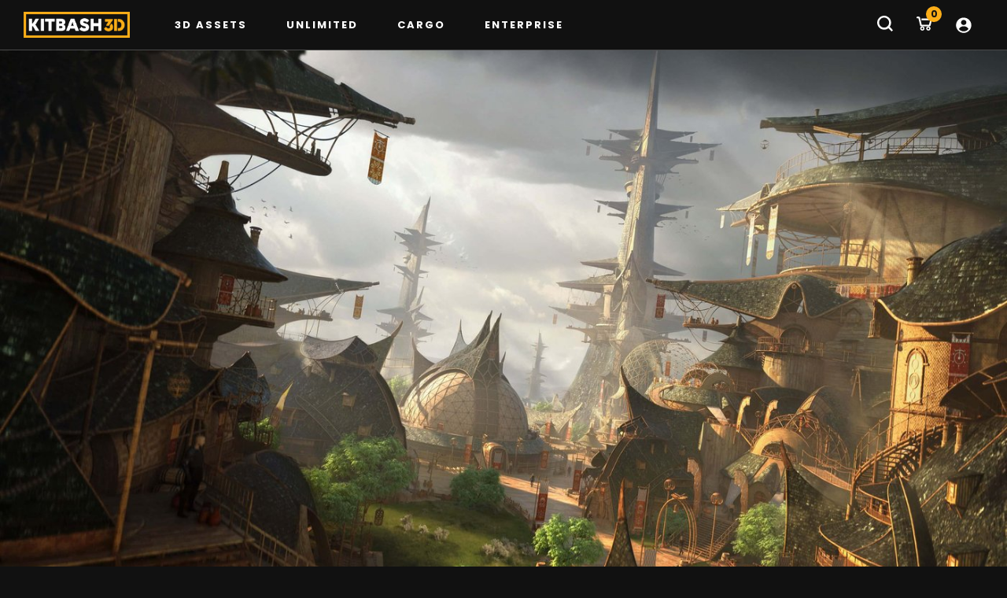

--- FILE ---
content_type: text/html; charset=utf-8
request_url: https://kitbash3d.com/blogs/news/gaea-behind-the-render
body_size: 27632
content:
<!doctype html>
<html lang='en'>
  <head>
    

    

<meta charset='utf-8'>
<meta http-equiv='X-UA-Compatible' content='IE=edge'>
<meta name='viewport' content='width=device-width,initial-scale=1'>
<meta name='theme-color' content=''>


  <meta name='description' content='Gaea: Behind the Render If you’re looking to imagine a civilization of peace and learning or even an ancient stronghold of battle, Gaea may be the kit for you. Our latest 3D asset kit features beautiful cultural centers, intricate yurts, grand banquet halls, and much more! To demonstrate these 3D models in action, we t'>


<meta property='og:site_name' content='KitBash3D'>
<meta property='og:url' content='https://kitbash3d.com/blogs/news/gaea-behind-the-render'>
<meta property='og:title' content='How 3D Artist Oliver Beck Created a Mystical Kingdom by the Sea'>
<meta property='og:type' content='article'>
<meta property='og:description' content='To demonstrate our new 3D models in action, we turned to ‘Colonial’ cover artist Oliver Beck, who agreed to conjure up another magical world for Gaea – and now he joins us to discuss his work for this new edition of “Behind the Render.”'><meta
    name='twitter:site'
    content='@kitbash3d'
  ><meta name='twitter:card' content='summary_large_image'>
<meta name='twitter:title' content='How 3D Artist Oliver Beck Created a Mystical Kingdom by the Sea'>
<meta name='twitter:description' content='To demonstrate our new 3D models in action, we turned to ‘Colonial’ cover artist Oliver Beck, who agreed to conjure up another magical world for Gaea – and now he joins us to discuss his work for this new edition of “Behind the Render.”'>

<meta
  name='google-signin-client_id'
  content='907919846766-hvom2tlb19i4uamqn5m6iemvvkkdhknu.apps.googleusercontent.com'
>


    
<meta property='og:image' content='http://kitbash3d.com/cdn/shop/articles/gaea-btr-5-cover.jpg?v=1625271119'>
        <meta
          property='og:image:secure_url'
          content='https://kitbash3d.com/cdn/shop/articles/gaea-btr-5-cover.jpg?v=1625271119'
        >
        <meta property='og:image:width' content='3556'>
        <meta property='og:image:height' content='1920'><title>
      How 3D Artist Oliver Beck Created a Mystical Kingdom by the Sea

        &ndash; KitBash3D</title>

    <link rel='canonical' href='https://kitbash3d.com/blogs/news/gaea-behind-the-render'><link
        rel='icon'
        type='image/png'
        href='//kitbash3d.com/cdn/shop/files/k_icon_3.png?crop=center&height=32&v=1639462240&width=32'
      ><link rel='preconnect' href='https://cdn.shopify.com' crossorigin>
    <link rel='preconnect' href='//fonts.googleapis.com'>
    <link rel='preconnect' href='//fonts.gstatic.com' crossorigin>
    <link
      href='//fonts.googleapis.com/css2?family=Poppins:wght@400;700;800&display=swap&family=Big+Shoulders:wght@700'
      rel='stylesheet'
    ><link href="//kitbash3d.com/cdn/shop/t/261/assets/bundle.min.css?v=142077432711599109191763505221" rel="stylesheet" type="text/css" media="all" />

    
    <script src='//kitbash3d.com/cdn/shop/t/261/assets/config.js?v=7383738876467882891763413549'></script>

    <script>
      window.Shopify = window.Shopify || {theme: {id: 159679315991, role: 'main' } };
      window._template = {
          directory: "",
          name: "article",
          suffix: ""
      }
    </script>
<script>
  window.dataLayer = window.dataLayer || []
  function gtag() {
    dataLayer.push(arguments)
  }
  gtag('consent', 'default', {
    ad_storage: 'denied',
    analytics_storage: 'denied',
    ad_user_data: 'denied',
    ad_personalization: 'denied',
    personalization_storage: 'denied',
    functionality_storage: 'granted',
    security_storage: 'granted',
    wait_for_update: 500,
  })
  gtag('set', 'ads_data_redaction', true)
</script>

<!--
  Intelligems and Osano scripts cannot be deferred or loaded async
  https://docs.osano.com/hc/en-us/articles/22469433678100-Installing-Osano-Cookie-Consent
-->
<script src='https://cdn.intelligems.io/4cd365e43018.js'></script>

<script
  src='https://cmp.osano.com/16CaJDTsUotGz76o3/92e8c076-1335-4abf-b0dc-8cf6ca84290d/osano.js'
></script>
<style>
  .osano-cm-header,
  .osano-cm-description p {
    font-size: 12px !important;
  }
  .osano-cm-widget {
    display: none;
  }
</style><!-- Google Tag Manager -->
<script>
  ;(function (w, d, s, l, i) {
    w[l] = w[l] || []
    w[l].push({ 'gtm.start': new Date().getTime(), event: 'gtm.js' })
    var f = d.getElementsByTagName(s)[0],
      j = d.createElement(s),
      dl = l != 'dataLayer' ? '&l=' + l : ''
    j.async = true
    j.src = 'https://www.googletagmanager.com/gtm.js?id=' + i + dl
    f.parentNode.insertBefore(j, f)
  })(window, document, 'script', 'dataLayer', 'GTM-TMX3B7N')
</script>
<!-- End Google Tag Manager -->

<script type='text/javascript'>
  if (window.location.pathname.includes('/blogs/news')) {
    let { pathname } = window.location
    pathname = pathname.replace('/blogs/news', '/a/blog')
    window.location = window.location.origin + pathname
  }
  if (
    window.location.pathname ==
      '/a/blog/pepsi-super-bowl-halftime-show-trailer-goes-big-with-kitbash3d' ||
    window.location.pathname ==
      '/a/blog/pepsi-superbowl-halftime-show-trailer-goes-big-with-kitbash3d'
  ) {
    window.location =
      'https://kitbash3d.com/a/blog/kitbash3d-shows-up-in-halftime-hype'
  }
</script>

<!-- Ortto kitbash3d capture code -->
<script defer>
  window.ap3c = window.ap3c || {};
  var ap3c = window.ap3c;
  ap3c.cmd = ap3c.cmd || [];
  ap3c.shopifyIsProductVariantAvailableMap = {};

  ap3c.shopifyProductDefaultVariantId = '';
  ap3c.shopifyLiquidEmail = '';
  ap3c.shopifyLiquidPhone = '';
  ap3c.shopifyIsProductAvailable = 'false';
  

  ap3c.cmd.push(function() {
      ap3c.init('YbDuib9IqdWoJc4Ta2l0YmFzaDNk', 'https://capture-api-us.ortto.app/');
      ap3c.track({v: 0, email: ap3c.shopifyLiquidEmail || null, phone: ap3c.shopifyLiquidPhone || null});
  });
  var s, t; s = document.createElement('script'); s.type = 'text/javascript'; s.src = "https://cdn3l.ink/app.js";
  t = document.getElementsByTagName('script')[0]; t.parentNode.insertBefore(s, t);
</script>

<script src='//kitbash3d.com/cdn/shop/t/261/assets/lazyframe.min.js?v=6296955318089248261710441163'></script>
<script
  src='https://cdn.jsdelivr.net/npm/swiper@11/swiper-bundle.min.js'
  defer
></script>
<script src='//kitbash3d.com/cdn/shop/t/261/assets/global.js?v=114377943516370055921765913111' defer></script>

<!-- TikTok Scripts Manager -->
<script defer async>
  !(function (w, d, t) {
    w.TiktokAnalyticsObject = t
    var ttq = (w[t] = w[t] || [])
    ;(ttq.methods = [
      'page',
      'track',
      'identify',
      'instances',
      'debug',
      'on',
      'off',
      'once',
      'ready',
      'alias',
      'group',
      'enableCookie',
      'disableCookie',
    ]),
      (ttq.setAndDefer = function (t, e) {
        t[e] = function () {
          t.push([e].concat(Array.prototype.slice.call(arguments, 0)))
        }
      })
    for (var i = 0; i < ttq.methods.length; i++)
      ttq.setAndDefer(ttq, ttq.methods[i])
    ;(ttq.instance = function (t) {
      for (var e = ttq._i[t] || [], n = 0; n < ttq.methods.length; n++)
        ttq.setAndDefer(e, ttq.methods[n])
      return e
    }),
      (ttq.load = function (e, n) {
        var i = 'https://analytics.tiktok.com/i18n/pixel/events.js'
        ;(ttq._i = ttq._i || {}),
          (ttq._i[e] = []),
          (ttq._i[e]._u = i),
          (ttq._t = ttq._t || {}),
          (ttq._t[e] = +new Date()),
          (ttq._o = ttq._o || {}),
          (ttq._o[e] = n || {})
        n = document.createElement('script')
        ;(n.type = 'text/javascript'),
          (n.async = !0),
          (n.src = i + '?sdkid=' + e + '&lib=' + t)
        e = document.getElementsByTagName('script')[0]
        e.parentNode.insertBefore(n, e)
      })

    ttq.load('CB27783C77UDQINH4840')
    ttq.page()
  })(window, document, 'ttq')
</script>

<script src='//kitbash3d.com/cdn/shop/t/261/assets/cart-drawer.js?v=25223211362585986951763417542' defer></script>


    <script>window.performance && window.performance.mark && window.performance.mark('shopify.content_for_header.start');</script><meta name="google-site-verification" content="NlTMU7uyUEBmjY1QTwCW-7rxOGNjjaxsaG2mjyB0NdM">
<meta id="shopify-digital-wallet" name="shopify-digital-wallet" content="/23163287/digital_wallets/dialog">
<meta name="shopify-checkout-api-token" content="6033013af425ccc1a70ada59ea2b471c">
<meta id="in-context-paypal-metadata" data-shop-id="23163287" data-venmo-supported="false" data-environment="production" data-locale="en_US" data-paypal-v4="true" data-currency="USD">
<link rel="alternate" type="application/atom+xml" title="Feed" href="/blogs/news.atom" />
<script async="async" src="/checkouts/internal/preloads.js?locale=en-US"></script>
<link rel="preconnect" href="https://shop.app" crossorigin="anonymous">
<script async="async" src="https://shop.app/checkouts/internal/preloads.js?locale=en-US&shop_id=23163287" crossorigin="anonymous"></script>
<script id="apple-pay-shop-capabilities" type="application/json">{"shopId":23163287,"countryCode":"US","currencyCode":"USD","merchantCapabilities":["supports3DS"],"merchantId":"gid:\/\/shopify\/Shop\/23163287","merchantName":"KitBash3D","requiredBillingContactFields":["postalAddress","email"],"requiredShippingContactFields":["postalAddress","email"],"shippingType":"shipping","supportedNetworks":["visa","masterCard","amex","discover","elo","jcb"],"total":{"type":"pending","label":"KitBash3D","amount":"1.00"},"shopifyPaymentsEnabled":true,"supportsSubscriptions":true}</script>
<script id="shopify-features" type="application/json">{"accessToken":"6033013af425ccc1a70ada59ea2b471c","betas":["rich-media-storefront-analytics"],"domain":"kitbash3d.com","predictiveSearch":true,"shopId":23163287,"locale":"en"}</script>
<script>var Shopify = Shopify || {};
Shopify.shop = "kit-bash.myshopify.com";
Shopify.locale = "en";
Shopify.currency = {"active":"USD","rate":"1.0"};
Shopify.country = "US";
Shopify.theme = {"name":"Production","id":159679315991,"schema_name":"KitBash3D","schema_version":"2.1.0","theme_store_id":null,"role":"main"};
Shopify.theme.handle = "null";
Shopify.theme.style = {"id":null,"handle":null};
Shopify.cdnHost = "kitbash3d.com/cdn";
Shopify.routes = Shopify.routes || {};
Shopify.routes.root = "/";</script>
<script type="module">!function(o){(o.Shopify=o.Shopify||{}).modules=!0}(window);</script>
<script>!function(o){function n(){var o=[];function n(){o.push(Array.prototype.slice.apply(arguments))}return n.q=o,n}var t=o.Shopify=o.Shopify||{};t.loadFeatures=n(),t.autoloadFeatures=n()}(window);</script>
<script>
  window.ShopifyPay = window.ShopifyPay || {};
  window.ShopifyPay.apiHost = "shop.app\/pay";
  window.ShopifyPay.redirectState = null;
</script>
<script id="shop-js-analytics" type="application/json">{"pageType":"article"}</script>
<script defer="defer" async type="module" src="//kitbash3d.com/cdn/shopifycloud/shop-js/modules/v2/client.init-shop-cart-sync_BT-GjEfc.en.esm.js"></script>
<script defer="defer" async type="module" src="//kitbash3d.com/cdn/shopifycloud/shop-js/modules/v2/chunk.common_D58fp_Oc.esm.js"></script>
<script defer="defer" async type="module" src="//kitbash3d.com/cdn/shopifycloud/shop-js/modules/v2/chunk.modal_xMitdFEc.esm.js"></script>
<script type="module">
  await import("//kitbash3d.com/cdn/shopifycloud/shop-js/modules/v2/client.init-shop-cart-sync_BT-GjEfc.en.esm.js");
await import("//kitbash3d.com/cdn/shopifycloud/shop-js/modules/v2/chunk.common_D58fp_Oc.esm.js");
await import("//kitbash3d.com/cdn/shopifycloud/shop-js/modules/v2/chunk.modal_xMitdFEc.esm.js");

  window.Shopify.SignInWithShop?.initShopCartSync?.({"fedCMEnabled":true,"windoidEnabled":true});

</script>
<script>
  window.Shopify = window.Shopify || {};
  if (!window.Shopify.featureAssets) window.Shopify.featureAssets = {};
  window.Shopify.featureAssets['shop-js'] = {"shop-cart-sync":["modules/v2/client.shop-cart-sync_DZOKe7Ll.en.esm.js","modules/v2/chunk.common_D58fp_Oc.esm.js","modules/v2/chunk.modal_xMitdFEc.esm.js"],"init-fed-cm":["modules/v2/client.init-fed-cm_B6oLuCjv.en.esm.js","modules/v2/chunk.common_D58fp_Oc.esm.js","modules/v2/chunk.modal_xMitdFEc.esm.js"],"shop-cash-offers":["modules/v2/client.shop-cash-offers_D2sdYoxE.en.esm.js","modules/v2/chunk.common_D58fp_Oc.esm.js","modules/v2/chunk.modal_xMitdFEc.esm.js"],"shop-login-button":["modules/v2/client.shop-login-button_QeVjl5Y3.en.esm.js","modules/v2/chunk.common_D58fp_Oc.esm.js","modules/v2/chunk.modal_xMitdFEc.esm.js"],"pay-button":["modules/v2/client.pay-button_DXTOsIq6.en.esm.js","modules/v2/chunk.common_D58fp_Oc.esm.js","modules/v2/chunk.modal_xMitdFEc.esm.js"],"shop-button":["modules/v2/client.shop-button_DQZHx9pm.en.esm.js","modules/v2/chunk.common_D58fp_Oc.esm.js","modules/v2/chunk.modal_xMitdFEc.esm.js"],"avatar":["modules/v2/client.avatar_BTnouDA3.en.esm.js"],"init-windoid":["modules/v2/client.init-windoid_CR1B-cfM.en.esm.js","modules/v2/chunk.common_D58fp_Oc.esm.js","modules/v2/chunk.modal_xMitdFEc.esm.js"],"init-shop-for-new-customer-accounts":["modules/v2/client.init-shop-for-new-customer-accounts_C_vY_xzh.en.esm.js","modules/v2/client.shop-login-button_QeVjl5Y3.en.esm.js","modules/v2/chunk.common_D58fp_Oc.esm.js","modules/v2/chunk.modal_xMitdFEc.esm.js"],"init-shop-email-lookup-coordinator":["modules/v2/client.init-shop-email-lookup-coordinator_BI7n9ZSv.en.esm.js","modules/v2/chunk.common_D58fp_Oc.esm.js","modules/v2/chunk.modal_xMitdFEc.esm.js"],"init-shop-cart-sync":["modules/v2/client.init-shop-cart-sync_BT-GjEfc.en.esm.js","modules/v2/chunk.common_D58fp_Oc.esm.js","modules/v2/chunk.modal_xMitdFEc.esm.js"],"shop-toast-manager":["modules/v2/client.shop-toast-manager_DiYdP3xc.en.esm.js","modules/v2/chunk.common_D58fp_Oc.esm.js","modules/v2/chunk.modal_xMitdFEc.esm.js"],"init-customer-accounts":["modules/v2/client.init-customer-accounts_D9ZNqS-Q.en.esm.js","modules/v2/client.shop-login-button_QeVjl5Y3.en.esm.js","modules/v2/chunk.common_D58fp_Oc.esm.js","modules/v2/chunk.modal_xMitdFEc.esm.js"],"init-customer-accounts-sign-up":["modules/v2/client.init-customer-accounts-sign-up_iGw4briv.en.esm.js","modules/v2/client.shop-login-button_QeVjl5Y3.en.esm.js","modules/v2/chunk.common_D58fp_Oc.esm.js","modules/v2/chunk.modal_xMitdFEc.esm.js"],"shop-follow-button":["modules/v2/client.shop-follow-button_CqMgW2wH.en.esm.js","modules/v2/chunk.common_D58fp_Oc.esm.js","modules/v2/chunk.modal_xMitdFEc.esm.js"],"checkout-modal":["modules/v2/client.checkout-modal_xHeaAweL.en.esm.js","modules/v2/chunk.common_D58fp_Oc.esm.js","modules/v2/chunk.modal_xMitdFEc.esm.js"],"shop-login":["modules/v2/client.shop-login_D91U-Q7h.en.esm.js","modules/v2/chunk.common_D58fp_Oc.esm.js","modules/v2/chunk.modal_xMitdFEc.esm.js"],"lead-capture":["modules/v2/client.lead-capture_BJmE1dJe.en.esm.js","modules/v2/chunk.common_D58fp_Oc.esm.js","modules/v2/chunk.modal_xMitdFEc.esm.js"],"payment-terms":["modules/v2/client.payment-terms_Ci9AEqFq.en.esm.js","modules/v2/chunk.common_D58fp_Oc.esm.js","modules/v2/chunk.modal_xMitdFEc.esm.js"]};
</script>
<script>(function() {
  var isLoaded = false;
  function asyncLoad() {
    if (isLoaded) return;
    isLoaded = true;
    var urls = ["https:\/\/shopify.intercom.io\/widget.js?shop=kit-bash.myshopify.com","https:\/\/io.dropinblog.com\/js\/shopify.js?shop=kit-bash.myshopify.com","https:\/\/iis.intercom.io\/widget.js?shop=kit-bash.myshopify.com","https:\/\/cdn-bundler.nice-team.net\/app\/js\/bundler.js?shop=kit-bash.myshopify.com"];
    for (var i = 0; i < urls.length; i++) {
      var s = document.createElement('script');
      s.type = 'text/javascript';
      s.async = true;
      s.src = urls[i];
      var x = document.getElementsByTagName('script')[0];
      x.parentNode.insertBefore(s, x);
    }
  };
  if(window.attachEvent) {
    window.attachEvent('onload', asyncLoad);
  } else {
    window.addEventListener('load', asyncLoad, false);
  }
})();</script>
<script id="__st">var __st={"a":23163287,"offset":-28800,"reqid":"26ca6d3c-2c80-43b6-bf25-f9442b88fd55-1769226553","pageurl":"kitbash3d.com\/blogs\/news\/gaea-behind-the-render","s":"articles-555969183767","u":"44132f8df3b1","p":"article","rtyp":"article","rid":555969183767};</script>
<script>window.ShopifyPaypalV4VisibilityTracking = true;</script>
<script id="captcha-bootstrap">!function(){'use strict';const t='contact',e='account',n='new_comment',o=[[t,t],['blogs',n],['comments',n],[t,'customer']],c=[[e,'customer_login'],[e,'guest_login'],[e,'recover_customer_password'],[e,'create_customer']],r=t=>t.map((([t,e])=>`form[action*='/${t}']:not([data-nocaptcha='true']) input[name='form_type'][value='${e}']`)).join(','),a=t=>()=>t?[...document.querySelectorAll(t)].map((t=>t.form)):[];function s(){const t=[...o],e=r(t);return a(e)}const i='password',u='form_key',d=['recaptcha-v3-token','g-recaptcha-response','h-captcha-response',i],f=()=>{try{return window.sessionStorage}catch{return}},m='__shopify_v',_=t=>t.elements[u];function p(t,e,n=!1){try{const o=window.sessionStorage,c=JSON.parse(o.getItem(e)),{data:r}=function(t){const{data:e,action:n}=t;return t[m]||n?{data:e,action:n}:{data:t,action:n}}(c);for(const[e,n]of Object.entries(r))t.elements[e]&&(t.elements[e].value=n);n&&o.removeItem(e)}catch(o){console.error('form repopulation failed',{error:o})}}const l='form_type',E='cptcha';function T(t){t.dataset[E]=!0}const w=window,h=w.document,L='Shopify',v='ce_forms',y='captcha';let A=!1;((t,e)=>{const n=(g='f06e6c50-85a8-45c8-87d0-21a2b65856fe',I='https://cdn.shopify.com/shopifycloud/storefront-forms-hcaptcha/ce_storefront_forms_captcha_hcaptcha.v1.5.2.iife.js',D={infoText:'Protected by hCaptcha',privacyText:'Privacy',termsText:'Terms'},(t,e,n)=>{const o=w[L][v],c=o.bindForm;if(c)return c(t,g,e,D).then(n);var r;o.q.push([[t,g,e,D],n]),r=I,A||(h.body.append(Object.assign(h.createElement('script'),{id:'captcha-provider',async:!0,src:r})),A=!0)});var g,I,D;w[L]=w[L]||{},w[L][v]=w[L][v]||{},w[L][v].q=[],w[L][y]=w[L][y]||{},w[L][y].protect=function(t,e){n(t,void 0,e),T(t)},Object.freeze(w[L][y]),function(t,e,n,w,h,L){const[v,y,A,g]=function(t,e,n){const i=e?o:[],u=t?c:[],d=[...i,...u],f=r(d),m=r(i),_=r(d.filter((([t,e])=>n.includes(e))));return[a(f),a(m),a(_),s()]}(w,h,L),I=t=>{const e=t.target;return e instanceof HTMLFormElement?e:e&&e.form},D=t=>v().includes(t);t.addEventListener('submit',(t=>{const e=I(t);if(!e)return;const n=D(e)&&!e.dataset.hcaptchaBound&&!e.dataset.recaptchaBound,o=_(e),c=g().includes(e)&&(!o||!o.value);(n||c)&&t.preventDefault(),c&&!n&&(function(t){try{if(!f())return;!function(t){const e=f();if(!e)return;const n=_(t);if(!n)return;const o=n.value;o&&e.removeItem(o)}(t);const e=Array.from(Array(32),(()=>Math.random().toString(36)[2])).join('');!function(t,e){_(t)||t.append(Object.assign(document.createElement('input'),{type:'hidden',name:u})),t.elements[u].value=e}(t,e),function(t,e){const n=f();if(!n)return;const o=[...t.querySelectorAll(`input[type='${i}']`)].map((({name:t})=>t)),c=[...d,...o],r={};for(const[a,s]of new FormData(t).entries())c.includes(a)||(r[a]=s);n.setItem(e,JSON.stringify({[m]:1,action:t.action,data:r}))}(t,e)}catch(e){console.error('failed to persist form',e)}}(e),e.submit())}));const S=(t,e)=>{t&&!t.dataset[E]&&(n(t,e.some((e=>e===t))),T(t))};for(const o of['focusin','change'])t.addEventListener(o,(t=>{const e=I(t);D(e)&&S(e,y())}));const B=e.get('form_key'),M=e.get(l),P=B&&M;t.addEventListener('DOMContentLoaded',(()=>{const t=y();if(P)for(const e of t)e.elements[l].value===M&&p(e,B);[...new Set([...A(),...v().filter((t=>'true'===t.dataset.shopifyCaptcha))])].forEach((e=>S(e,t)))}))}(h,new URLSearchParams(w.location.search),n,t,e,['guest_login'])})(!0,!0)}();</script>
<script integrity="sha256-4kQ18oKyAcykRKYeNunJcIwy7WH5gtpwJnB7kiuLZ1E=" data-source-attribution="shopify.loadfeatures" defer="defer" src="//kitbash3d.com/cdn/shopifycloud/storefront/assets/storefront/load_feature-a0a9edcb.js" crossorigin="anonymous"></script>
<script crossorigin="anonymous" defer="defer" src="//kitbash3d.com/cdn/shopifycloud/storefront/assets/shopify_pay/storefront-65b4c6d7.js?v=20250812"></script>
<script data-source-attribution="shopify.dynamic_checkout.dynamic.init">var Shopify=Shopify||{};Shopify.PaymentButton=Shopify.PaymentButton||{isStorefrontPortableWallets:!0,init:function(){window.Shopify.PaymentButton.init=function(){};var t=document.createElement("script");t.src="https://kitbash3d.com/cdn/shopifycloud/portable-wallets/latest/portable-wallets.en.js",t.type="module",document.head.appendChild(t)}};
</script>
<script data-source-attribution="shopify.dynamic_checkout.buyer_consent">
  function portableWalletsHideBuyerConsent(e){var t=document.getElementById("shopify-buyer-consent"),n=document.getElementById("shopify-subscription-policy-button");t&&n&&(t.classList.add("hidden"),t.setAttribute("aria-hidden","true"),n.removeEventListener("click",e))}function portableWalletsShowBuyerConsent(e){var t=document.getElementById("shopify-buyer-consent"),n=document.getElementById("shopify-subscription-policy-button");t&&n&&(t.classList.remove("hidden"),t.removeAttribute("aria-hidden"),n.addEventListener("click",e))}window.Shopify?.PaymentButton&&(window.Shopify.PaymentButton.hideBuyerConsent=portableWalletsHideBuyerConsent,window.Shopify.PaymentButton.showBuyerConsent=portableWalletsShowBuyerConsent);
</script>
<script data-source-attribution="shopify.dynamic_checkout.cart.bootstrap">document.addEventListener("DOMContentLoaded",(function(){function t(){return document.querySelector("shopify-accelerated-checkout-cart, shopify-accelerated-checkout")}if(t())Shopify.PaymentButton.init();else{new MutationObserver((function(e,n){t()&&(Shopify.PaymentButton.init(),n.disconnect())})).observe(document.body,{childList:!0,subtree:!0})}}));
</script>
<link id="shopify-accelerated-checkout-styles" rel="stylesheet" media="screen" href="https://kitbash3d.com/cdn/shopifycloud/portable-wallets/latest/accelerated-checkout-backwards-compat.css" crossorigin="anonymous">
<style id="shopify-accelerated-checkout-cart">
        #shopify-buyer-consent {
  margin-top: 1em;
  display: inline-block;
  width: 100%;
}

#shopify-buyer-consent.hidden {
  display: none;
}

#shopify-subscription-policy-button {
  background: none;
  border: none;
  padding: 0;
  text-decoration: underline;
  font-size: inherit;
  cursor: pointer;
}

#shopify-subscription-policy-button::before {
  box-shadow: none;
}

      </style>

<script>window.performance && window.performance.mark && window.performance.mark('shopify.content_for_header.end');</script>

    <script id='shopify-features'></script><script>
    window.ap3c = window.ap3c || {};
    var ap3c = window.ap3c;
    ap3c.cmd = ap3c.cmd || [];
    ap3c.shopifyIsProductVariantAvailableMap = {};

    ap3c.shopifyProductDefaultVariantId = '';
    ap3c.shopifyLiquidEmail = '';
    ap3c.shopifyLiquidPhone = '';
    ap3c.shopifyIsProductAvailable = 'false';
    

    ap3c.cmd.push(function() {
        ap3c.init('YbDuib9IqdWoJc4Ta2l0YmFzaDNk', 'https://capture-api-us.ortto.app/');
        ap3c.track({v: 0, email: ap3c.shopifyLiquidEmail || null, phone: ap3c.shopifyLiquidPhone || null});
    });
    var s, t; s = document.createElement('script'); s.type = 'text/javascript'; s.src = "https://cdn3l.ink/app.js";
    t = document.getElementsByTagName('script')[0]; t.parentNode.insertBefore(s, t);
</script>

    <script>
      !(function (t, e) {
        var o, n, p, r
        e.__SV ||
          ((window.posthog = e),
          (e._i = []),
          (e.init = function (i, s, a) {
            function g(t, e) {
              var o = e.split('.')
              2 == o.length && ((t = t[o[0]]), (e = o[1])),
                (t[e] = function () {
                  t.push([e].concat(Array.prototype.slice.call(arguments, 0)))
                })
            }
            ;((p = t.createElement('script')).type = 'text/javascript'),
              (p.crossOrigin = 'anonymous'),
              (p.async = !0),
              (p.src =
                s.api_host.replace('.i.posthog.com', '-assets.i.posthog.com') +
                '/static/array.js'),
              (r = t.getElementsByTagName('script')[0]).parentNode.insertBefore(
                p,
                r,
              )
            var u = e
            for (
              void 0 !== a ? (u = e[a] = []) : (a = 'posthog'),
                u.people = u.people || [],
                u.toString = function (t) {
                  var e = 'posthog'
                  return (
                    'posthog' !== a && (e += '.' + a), t || (e += ' (stub)'), e
                  )
                },
                u.people.toString = function () {
                  return u.toString(1) + '.people (stub)'
                },
                o =
                  'init capture register register_once register_for_session unregister unregister_for_session getFeatureFlag getFeatureFlagPayload isFeatureEnabled reloadFeatureFlags updateEarlyAccessFeatureEnrollment getEarlyAccessFeatures on onFeatureFlags onSessionId getSurveys getActiveMatchingSurveys renderSurvey canRenderSurvey getNextSurveyStep identify setPersonProperties group resetGroups setPersonPropertiesForFlags resetPersonPropertiesForFlags setGroupPropertiesForFlags resetGroupPropertiesForFlags reset get_distinct_id getGroups get_session_id get_session_replay_url alias set_config startSessionRecording stopSessionRecording sessionRecordingStarted captureException loadToolbar get_property getSessionProperty createPersonProfile opt_in_capturing opt_out_capturing has_opted_in_capturing has_opted_out_capturing clear_opt_in_out_capturing debug'.split(
                    ' ',
                  ),
                n = 0;
              n < o.length;
              n++
            )
              g(u, o[n])
            e._i.push([i, s, a])
          }),
          (e.__SV = 1))
      })(document, window.posthog || [])
      posthog.init('phc_CvAiFCKDDPQ281698ppIi37BnW6VuW7anHEBfAeppvX', {
        api_host: 'https://us.i.posthog.com',
        defaults: '2025-05-24',
      })
    </script>
  <!-- BEGIN app block: shopify://apps/gempages-builder/blocks/embed-gp-script-head/20b379d4-1b20-474c-a6ca-665c331919f3 -->














<!-- END app block --><!-- BEGIN app block: shopify://apps/intelligems-a-b-testing/blocks/intelligems-script/fa83b64c-0c77-4c0c-b4b2-b94b42f5ef19 --><script>
  window._template = {
    directory: "",
    name: "article",
    suffix: "",
  };
  window.__productIdFromTemplate = null;
  window.__plpCollectionIdFromTemplate = null;
  window.igProductData = (function() {
    const data = {};return data;
  })();
</script>
<script type="module" blocking="render" fetchpriority="high" src="https://cdn.intelligems.io/esm/4cd365e43018/bundle.js" data-em-disable async></script>


<!-- END app block --><link href="https://monorail-edge.shopifysvc.com" rel="dns-prefetch">
<script>(function(){if ("sendBeacon" in navigator && "performance" in window) {try {var session_token_from_headers = performance.getEntriesByType('navigation')[0].serverTiming.find(x => x.name == '_s').description;} catch {var session_token_from_headers = undefined;}var session_cookie_matches = document.cookie.match(/_shopify_s=([^;]*)/);var session_token_from_cookie = session_cookie_matches && session_cookie_matches.length === 2 ? session_cookie_matches[1] : "";var session_token = session_token_from_headers || session_token_from_cookie || "";function handle_abandonment_event(e) {var entries = performance.getEntries().filter(function(entry) {return /monorail-edge.shopifysvc.com/.test(entry.name);});if (!window.abandonment_tracked && entries.length === 0) {window.abandonment_tracked = true;var currentMs = Date.now();var navigation_start = performance.timing.navigationStart;var payload = {shop_id: 23163287,url: window.location.href,navigation_start,duration: currentMs - navigation_start,session_token,page_type: "article"};window.navigator.sendBeacon("https://monorail-edge.shopifysvc.com/v1/produce", JSON.stringify({schema_id: "online_store_buyer_site_abandonment/1.1",payload: payload,metadata: {event_created_at_ms: currentMs,event_sent_at_ms: currentMs}}));}}window.addEventListener('pagehide', handle_abandonment_event);}}());</script>
<script id="web-pixels-manager-setup">(function e(e,d,r,n,o){if(void 0===o&&(o={}),!Boolean(null===(a=null===(i=window.Shopify)||void 0===i?void 0:i.analytics)||void 0===a?void 0:a.replayQueue)){var i,a;window.Shopify=window.Shopify||{};var t=window.Shopify;t.analytics=t.analytics||{};var s=t.analytics;s.replayQueue=[],s.publish=function(e,d,r){return s.replayQueue.push([e,d,r]),!0};try{self.performance.mark("wpm:start")}catch(e){}var l=function(){var e={modern:/Edge?\/(1{2}[4-9]|1[2-9]\d|[2-9]\d{2}|\d{4,})\.\d+(\.\d+|)|Firefox\/(1{2}[4-9]|1[2-9]\d|[2-9]\d{2}|\d{4,})\.\d+(\.\d+|)|Chrom(ium|e)\/(9{2}|\d{3,})\.\d+(\.\d+|)|(Maci|X1{2}).+ Version\/(15\.\d+|(1[6-9]|[2-9]\d|\d{3,})\.\d+)([,.]\d+|)( \(\w+\)|)( Mobile\/\w+|) Safari\/|Chrome.+OPR\/(9{2}|\d{3,})\.\d+\.\d+|(CPU[ +]OS|iPhone[ +]OS|CPU[ +]iPhone|CPU IPhone OS|CPU iPad OS)[ +]+(15[._]\d+|(1[6-9]|[2-9]\d|\d{3,})[._]\d+)([._]\d+|)|Android:?[ /-](13[3-9]|1[4-9]\d|[2-9]\d{2}|\d{4,})(\.\d+|)(\.\d+|)|Android.+Firefox\/(13[5-9]|1[4-9]\d|[2-9]\d{2}|\d{4,})\.\d+(\.\d+|)|Android.+Chrom(ium|e)\/(13[3-9]|1[4-9]\d|[2-9]\d{2}|\d{4,})\.\d+(\.\d+|)|SamsungBrowser\/([2-9]\d|\d{3,})\.\d+/,legacy:/Edge?\/(1[6-9]|[2-9]\d|\d{3,})\.\d+(\.\d+|)|Firefox\/(5[4-9]|[6-9]\d|\d{3,})\.\d+(\.\d+|)|Chrom(ium|e)\/(5[1-9]|[6-9]\d|\d{3,})\.\d+(\.\d+|)([\d.]+$|.*Safari\/(?![\d.]+ Edge\/[\d.]+$))|(Maci|X1{2}).+ Version\/(10\.\d+|(1[1-9]|[2-9]\d|\d{3,})\.\d+)([,.]\d+|)( \(\w+\)|)( Mobile\/\w+|) Safari\/|Chrome.+OPR\/(3[89]|[4-9]\d|\d{3,})\.\d+\.\d+|(CPU[ +]OS|iPhone[ +]OS|CPU[ +]iPhone|CPU IPhone OS|CPU iPad OS)[ +]+(10[._]\d+|(1[1-9]|[2-9]\d|\d{3,})[._]\d+)([._]\d+|)|Android:?[ /-](13[3-9]|1[4-9]\d|[2-9]\d{2}|\d{4,})(\.\d+|)(\.\d+|)|Mobile Safari.+OPR\/([89]\d|\d{3,})\.\d+\.\d+|Android.+Firefox\/(13[5-9]|1[4-9]\d|[2-9]\d{2}|\d{4,})\.\d+(\.\d+|)|Android.+Chrom(ium|e)\/(13[3-9]|1[4-9]\d|[2-9]\d{2}|\d{4,})\.\d+(\.\d+|)|Android.+(UC? ?Browser|UCWEB|U3)[ /]?(15\.([5-9]|\d{2,})|(1[6-9]|[2-9]\d|\d{3,})\.\d+)\.\d+|SamsungBrowser\/(5\.\d+|([6-9]|\d{2,})\.\d+)|Android.+MQ{2}Browser\/(14(\.(9|\d{2,})|)|(1[5-9]|[2-9]\d|\d{3,})(\.\d+|))(\.\d+|)|K[Aa][Ii]OS\/(3\.\d+|([4-9]|\d{2,})\.\d+)(\.\d+|)/},d=e.modern,r=e.legacy,n=navigator.userAgent;return n.match(d)?"modern":n.match(r)?"legacy":"unknown"}(),u="modern"===l?"modern":"legacy",c=(null!=n?n:{modern:"",legacy:""})[u],f=function(e){return[e.baseUrl,"/wpm","/b",e.hashVersion,"modern"===e.buildTarget?"m":"l",".js"].join("")}({baseUrl:d,hashVersion:r,buildTarget:u}),m=function(e){var d=e.version,r=e.bundleTarget,n=e.surface,o=e.pageUrl,i=e.monorailEndpoint;return{emit:function(e){var a=e.status,t=e.errorMsg,s=(new Date).getTime(),l=JSON.stringify({metadata:{event_sent_at_ms:s},events:[{schema_id:"web_pixels_manager_load/3.1",payload:{version:d,bundle_target:r,page_url:o,status:a,surface:n,error_msg:t},metadata:{event_created_at_ms:s}}]});if(!i)return console&&console.warn&&console.warn("[Web Pixels Manager] No Monorail endpoint provided, skipping logging."),!1;try{return self.navigator.sendBeacon.bind(self.navigator)(i,l)}catch(e){}var u=new XMLHttpRequest;try{return u.open("POST",i,!0),u.setRequestHeader("Content-Type","text/plain"),u.send(l),!0}catch(e){return console&&console.warn&&console.warn("[Web Pixels Manager] Got an unhandled error while logging to Monorail."),!1}}}}({version:r,bundleTarget:l,surface:e.surface,pageUrl:self.location.href,monorailEndpoint:e.monorailEndpoint});try{o.browserTarget=l,function(e){var d=e.src,r=e.async,n=void 0===r||r,o=e.onload,i=e.onerror,a=e.sri,t=e.scriptDataAttributes,s=void 0===t?{}:t,l=document.createElement("script"),u=document.querySelector("head"),c=document.querySelector("body");if(l.async=n,l.src=d,a&&(l.integrity=a,l.crossOrigin="anonymous"),s)for(var f in s)if(Object.prototype.hasOwnProperty.call(s,f))try{l.dataset[f]=s[f]}catch(e){}if(o&&l.addEventListener("load",o),i&&l.addEventListener("error",i),u)u.appendChild(l);else{if(!c)throw new Error("Did not find a head or body element to append the script");c.appendChild(l)}}({src:f,async:!0,onload:function(){if(!function(){var e,d;return Boolean(null===(d=null===(e=window.Shopify)||void 0===e?void 0:e.analytics)||void 0===d?void 0:d.initialized)}()){var d=window.webPixelsManager.init(e)||void 0;if(d){var r=window.Shopify.analytics;r.replayQueue.forEach((function(e){var r=e[0],n=e[1],o=e[2];d.publishCustomEvent(r,n,o)})),r.replayQueue=[],r.publish=d.publishCustomEvent,r.visitor=d.visitor,r.initialized=!0}}},onerror:function(){return m.emit({status:"failed",errorMsg:"".concat(f," has failed to load")})},sri:function(e){var d=/^sha384-[A-Za-z0-9+/=]+$/;return"string"==typeof e&&d.test(e)}(c)?c:"",scriptDataAttributes:o}),m.emit({status:"loading"})}catch(e){m.emit({status:"failed",errorMsg:(null==e?void 0:e.message)||"Unknown error"})}}})({shopId: 23163287,storefrontBaseUrl: "https://kitbash3d.com",extensionsBaseUrl: "https://extensions.shopifycdn.com/cdn/shopifycloud/web-pixels-manager",monorailEndpoint: "https://monorail-edge.shopifysvc.com/unstable/produce_batch",surface: "storefront-renderer",enabledBetaFlags: ["2dca8a86"],webPixelsConfigList: [{"id":"702971927","configuration":"{\"shopId\":\"kit-bash.myshopify.com\"}","eventPayloadVersion":"v1","runtimeContext":"STRICT","scriptVersion":"674c31de9c131805829c42a983792da6","type":"APP","apiClientId":2753413,"privacyPurposes":["ANALYTICS","MARKETING","SALE_OF_DATA"],"dataSharingAdjustments":{"protectedCustomerApprovalScopes":["read_customer_address","read_customer_email","read_customer_name","read_customer_personal_data","read_customer_phone"]}},{"id":"318898199","configuration":"{\"config\":\"{\\\"google_tag_ids\\\":[\\\"G-ZHZW2G6DW7\\\",\\\"GT-KT9XCN7\\\"],\\\"target_country\\\":\\\"US\\\",\\\"gtag_events\\\":[{\\\"type\\\":\\\"search\\\",\\\"action_label\\\":\\\"G-ZHZW2G6DW7\\\"},{\\\"type\\\":\\\"begin_checkout\\\",\\\"action_label\\\":\\\"G-ZHZW2G6DW7\\\"},{\\\"type\\\":\\\"view_item\\\",\\\"action_label\\\":[\\\"G-ZHZW2G6DW7\\\",\\\"MC-59BK4X8Z9F\\\"]},{\\\"type\\\":\\\"purchase\\\",\\\"action_label\\\":[\\\"G-ZHZW2G6DW7\\\",\\\"MC-59BK4X8Z9F\\\",\\\"AW-816207448\\\/J5A_CLnOz4ABENismYUD\\\"]},{\\\"type\\\":\\\"page_view\\\",\\\"action_label\\\":[\\\"G-ZHZW2G6DW7\\\",\\\"MC-59BK4X8Z9F\\\"]},{\\\"type\\\":\\\"add_payment_info\\\",\\\"action_label\\\":\\\"G-ZHZW2G6DW7\\\"},{\\\"type\\\":\\\"add_to_cart\\\",\\\"action_label\\\":\\\"G-ZHZW2G6DW7\\\"}],\\\"enable_monitoring_mode\\\":false}\"}","eventPayloadVersion":"v1","runtimeContext":"OPEN","scriptVersion":"b2a88bafab3e21179ed38636efcd8a93","type":"APP","apiClientId":1780363,"privacyPurposes":[],"dataSharingAdjustments":{"protectedCustomerApprovalScopes":["read_customer_address","read_customer_email","read_customer_name","read_customer_personal_data","read_customer_phone"]}},{"id":"33554455","configuration":"{\"shopId\":\"kit-bash.myshopify.com\"}","eventPayloadVersion":"v1","runtimeContext":"STRICT","scriptVersion":"31536d5a2ef62c1887054e49fd58dba0","type":"APP","apiClientId":4845829,"privacyPurposes":["ANALYTICS"],"dataSharingAdjustments":{"protectedCustomerApprovalScopes":["read_customer_email","read_customer_personal_data","read_customer_phone"]}},{"id":"9404439","configuration":"{\"myshopifyDomain\":\"kit-bash.myshopify.com\"}","eventPayloadVersion":"v1","runtimeContext":"STRICT","scriptVersion":"23b97d18e2aa74363140dc29c9284e87","type":"APP","apiClientId":2775569,"privacyPurposes":["ANALYTICS","MARKETING","SALE_OF_DATA"],"dataSharingAdjustments":{"protectedCustomerApprovalScopes":["read_customer_address","read_customer_email","read_customer_name","read_customer_phone","read_customer_personal_data"]}},{"id":"91226135","eventPayloadVersion":"1","runtimeContext":"LAX","scriptVersion":"31","type":"CUSTOM","privacyPurposes":["ANALYTICS","MARKETING","SALE_OF_DATA"],"name":"Meta, Google \u0026 Bing Pixel"},{"id":"shopify-app-pixel","configuration":"{}","eventPayloadVersion":"v1","runtimeContext":"STRICT","scriptVersion":"0450","apiClientId":"shopify-pixel","type":"APP","privacyPurposes":["ANALYTICS","MARKETING"]},{"id":"shopify-custom-pixel","eventPayloadVersion":"v1","runtimeContext":"LAX","scriptVersion":"0450","apiClientId":"shopify-pixel","type":"CUSTOM","privacyPurposes":["ANALYTICS","MARKETING"]}],isMerchantRequest: false,initData: {"shop":{"name":"KitBash3D","paymentSettings":{"currencyCode":"USD"},"myshopifyDomain":"kit-bash.myshopify.com","countryCode":"US","storefrontUrl":"https:\/\/kitbash3d.com"},"customer":null,"cart":null,"checkout":null,"productVariants":[],"purchasingCompany":null},},"https://kitbash3d.com/cdn","fcfee988w5aeb613cpc8e4bc33m6693e112",{"modern":"","legacy":""},{"shopId":"23163287","storefrontBaseUrl":"https:\/\/kitbash3d.com","extensionBaseUrl":"https:\/\/extensions.shopifycdn.com\/cdn\/shopifycloud\/web-pixels-manager","surface":"storefront-renderer","enabledBetaFlags":"[\"2dca8a86\"]","isMerchantRequest":"false","hashVersion":"fcfee988w5aeb613cpc8e4bc33m6693e112","publish":"custom","events":"[[\"page_viewed\",{}]]"});</script><script>
  window.ShopifyAnalytics = window.ShopifyAnalytics || {};
  window.ShopifyAnalytics.meta = window.ShopifyAnalytics.meta || {};
  window.ShopifyAnalytics.meta.currency = 'USD';
  var meta = {"page":{"pageType":"article","resourceType":"article","resourceId":555969183767,"requestId":"26ca6d3c-2c80-43b6-bf25-f9442b88fd55-1769226553"}};
  for (var attr in meta) {
    window.ShopifyAnalytics.meta[attr] = meta[attr];
  }
</script>
<script class="analytics">
  (function () {
    var customDocumentWrite = function(content) {
      var jquery = null;

      if (window.jQuery) {
        jquery = window.jQuery;
      } else if (window.Checkout && window.Checkout.$) {
        jquery = window.Checkout.$;
      }

      if (jquery) {
        jquery('body').append(content);
      }
    };

    var hasLoggedConversion = function(token) {
      if (token) {
        return document.cookie.indexOf('loggedConversion=' + token) !== -1;
      }
      return false;
    }

    var setCookieIfConversion = function(token) {
      if (token) {
        var twoMonthsFromNow = new Date(Date.now());
        twoMonthsFromNow.setMonth(twoMonthsFromNow.getMonth() + 2);

        document.cookie = 'loggedConversion=' + token + '; expires=' + twoMonthsFromNow;
      }
    }

    var trekkie = window.ShopifyAnalytics.lib = window.trekkie = window.trekkie || [];
    if (trekkie.integrations) {
      return;
    }
    trekkie.methods = [
      'identify',
      'page',
      'ready',
      'track',
      'trackForm',
      'trackLink'
    ];
    trekkie.factory = function(method) {
      return function() {
        var args = Array.prototype.slice.call(arguments);
        args.unshift(method);
        trekkie.push(args);
        return trekkie;
      };
    };
    for (var i = 0; i < trekkie.methods.length; i++) {
      var key = trekkie.methods[i];
      trekkie[key] = trekkie.factory(key);
    }
    trekkie.load = function(config) {
      trekkie.config = config || {};
      trekkie.config.initialDocumentCookie = document.cookie;
      var first = document.getElementsByTagName('script')[0];
      var script = document.createElement('script');
      script.type = 'text/javascript';
      script.onerror = function(e) {
        var scriptFallback = document.createElement('script');
        scriptFallback.type = 'text/javascript';
        scriptFallback.onerror = function(error) {
                var Monorail = {
      produce: function produce(monorailDomain, schemaId, payload) {
        var currentMs = new Date().getTime();
        var event = {
          schema_id: schemaId,
          payload: payload,
          metadata: {
            event_created_at_ms: currentMs,
            event_sent_at_ms: currentMs
          }
        };
        return Monorail.sendRequest("https://" + monorailDomain + "/v1/produce", JSON.stringify(event));
      },
      sendRequest: function sendRequest(endpointUrl, payload) {
        // Try the sendBeacon API
        if (window && window.navigator && typeof window.navigator.sendBeacon === 'function' && typeof window.Blob === 'function' && !Monorail.isIos12()) {
          var blobData = new window.Blob([payload], {
            type: 'text/plain'
          });

          if (window.navigator.sendBeacon(endpointUrl, blobData)) {
            return true;
          } // sendBeacon was not successful

        } // XHR beacon

        var xhr = new XMLHttpRequest();

        try {
          xhr.open('POST', endpointUrl);
          xhr.setRequestHeader('Content-Type', 'text/plain');
          xhr.send(payload);
        } catch (e) {
          console.log(e);
        }

        return false;
      },
      isIos12: function isIos12() {
        return window.navigator.userAgent.lastIndexOf('iPhone; CPU iPhone OS 12_') !== -1 || window.navigator.userAgent.lastIndexOf('iPad; CPU OS 12_') !== -1;
      }
    };
    Monorail.produce('monorail-edge.shopifysvc.com',
      'trekkie_storefront_load_errors/1.1',
      {shop_id: 23163287,
      theme_id: 159679315991,
      app_name: "storefront",
      context_url: window.location.href,
      source_url: "//kitbash3d.com/cdn/s/trekkie.storefront.8d95595f799fbf7e1d32231b9a28fd43b70c67d3.min.js"});

        };
        scriptFallback.async = true;
        scriptFallback.src = '//kitbash3d.com/cdn/s/trekkie.storefront.8d95595f799fbf7e1d32231b9a28fd43b70c67d3.min.js';
        first.parentNode.insertBefore(scriptFallback, first);
      };
      script.async = true;
      script.src = '//kitbash3d.com/cdn/s/trekkie.storefront.8d95595f799fbf7e1d32231b9a28fd43b70c67d3.min.js';
      first.parentNode.insertBefore(script, first);
    };
    trekkie.load(
      {"Trekkie":{"appName":"storefront","development":false,"defaultAttributes":{"shopId":23163287,"isMerchantRequest":null,"themeId":159679315991,"themeCityHash":"16166264933451264694","contentLanguage":"en","currency":"USD"},"isServerSideCookieWritingEnabled":true,"monorailRegion":"shop_domain","enabledBetaFlags":["65f19447"]},"Session Attribution":{},"S2S":{"facebookCapiEnabled":false,"source":"trekkie-storefront-renderer","apiClientId":580111}}
    );

    var loaded = false;
    trekkie.ready(function() {
      if (loaded) return;
      loaded = true;

      window.ShopifyAnalytics.lib = window.trekkie;

      var originalDocumentWrite = document.write;
      document.write = customDocumentWrite;
      try { window.ShopifyAnalytics.merchantGoogleAnalytics.call(this); } catch(error) {};
      document.write = originalDocumentWrite;

      window.ShopifyAnalytics.lib.page(null,{"pageType":"article","resourceType":"article","resourceId":555969183767,"requestId":"26ca6d3c-2c80-43b6-bf25-f9442b88fd55-1769226553","shopifyEmitted":true});

      var match = window.location.pathname.match(/checkouts\/(.+)\/(thank_you|post_purchase)/)
      var token = match? match[1]: undefined;
      if (!hasLoggedConversion(token)) {
        setCookieIfConversion(token);
        
      }
    });


        var eventsListenerScript = document.createElement('script');
        eventsListenerScript.async = true;
        eventsListenerScript.src = "//kitbash3d.com/cdn/shopifycloud/storefront/assets/shop_events_listener-3da45d37.js";
        document.getElementsByTagName('head')[0].appendChild(eventsListenerScript);

})();</script>
  <script>
  if (!window.ga || (window.ga && typeof window.ga !== 'function')) {
    window.ga = function ga() {
      (window.ga.q = window.ga.q || []).push(arguments);
      if (window.Shopify && window.Shopify.analytics && typeof window.Shopify.analytics.publish === 'function') {
        window.Shopify.analytics.publish("ga_stub_called", {}, {sendTo: "google_osp_migration"});
      }
      console.error("Shopify's Google Analytics stub called with:", Array.from(arguments), "\nSee https://help.shopify.com/manual/promoting-marketing/pixels/pixel-migration#google for more information.");
    };
    if (window.Shopify && window.Shopify.analytics && typeof window.Shopify.analytics.publish === 'function') {
      window.Shopify.analytics.publish("ga_stub_initialized", {}, {sendTo: "google_osp_migration"});
    }
  }
</script>
<script
  defer
  src="https://kitbash3d.com/cdn/shopifycloud/perf-kit/shopify-perf-kit-3.0.4.min.js"
  data-application="storefront-renderer"
  data-shop-id="23163287"
  data-render-region="gcp-us-central1"
  data-page-type="article"
  data-theme-instance-id="159679315991"
  data-theme-name="KitBash3D"
  data-theme-version="2.1.0"
  data-monorail-region="shop_domain"
  data-resource-timing-sampling-rate="10"
  data-shs="true"
  data-shs-beacon="true"
  data-shs-export-with-fetch="true"
  data-shs-logs-sample-rate="1"
  data-shs-beacon-endpoint="https://kitbash3d.com/api/collect"
></script>
</head>
  <body
    class='
      article
      
        not-logged-in
      
      
        
        
        
          feature-nav-vehicles
        
      
    '
  >
    <!-- Google Tag Manager (noscript) -->
    <noscript
      ><iframe
        src='https://www.googletagmanager.com/ns.html?id=GTM-TMX3B7N'
        height='0'
        width='0'
        style='display:none;visibility:hidden'
      ></iframe
    ></noscript>
    <!-- End Google Tag Manager (noscript) -->

    <a class='skip-to-content-link button visually-hidden' href='#main-content'>
      Skip to content
    </a>
    <div id="shopify-section-cart-drawer" class="shopify-section"><section class='drawer' id='drawer-name' data-drawer-target>
  <div class='drawer__overlay' data-drawer-close tabindex='-1'></div>
  <div class='drawer__wrapper'>
    <div class='drawer__header'>
      <div class='body-2 drawer__title'>REVIEW YOUR CART</div>
      <button
        class='drawer__close'
        data-drawer-close
        role='button'
        aria-label='Close Drawer'
      >
        <svg
          viewBox='0 0 121 120'
          fill='none'
          xmlns='http://www.w3.org/2000/svg'
        >
          <path d="M120.5 14.3827L106.117 0L60.4567 45.6606L14.8827 0L0.5 14.3827L46.1606 59.9567L0.5 105.617L14.8827 120L60.4567 74.3393L106.117 120L120.5 105.617L74.8393 59.9567L120.5 14.3827Z"
                fill="white"/>
        </svg>
      </button>
    </div>
    <div class='drawer__content'>
      <div class='cart-items-listing'>
        <div class='cart-items'>
          <!-- listing goes here -->
        </div>
      </div>
    </div>

    <div class='drawer__form'>
      <input
        hidden
        name='discount'
        type='text'
        placeholder='Enter promo code'
        class='input-small'
      >

      <div class='subtotal'>
        <span class='button-3'>Subtotal</span>
        <span class='button-3 color-yellow subtotal-amount'></span>
      </div>

      <!--  -->

      <a
        href='/checkout?step=contact_information'
        class='button-3 kb-beta-btn kb-beta-btn--full-width to__checkout'
        aria-label='Checkout'
        role='button'
        >Checkout</a
      >

      <!--  -->
    </div>
  </div>
</section>

<script>
  const stripHtml = (html) => {
    let tmp = document.createElement('DIV')
    tmp.innerHTML = html
    return tmp.textContent || tmp.innerText || ''
  }

  document.querySelectorAll('.to__checkout').forEach((link) => {
    link.addEventListener('click', (e) => {
      e.preventDefault()
      let items = []
      ;('')

      setTimeout(() => {
        console.log('dispaching')
        window.location = e.target.getAttribute('href')
      }, 300)
    })
  })
</script>
</div>

    <div class='overlay'></div>
    <div id="shopify-section-header" class="shopify-section"><script src='//kitbash3d.com/cdn/shop/t/261/assets/cart-notification.js?v=68917598496974561321763417542' defer='defer'></script>

<header class='kb-header'>
  
    <div
      class='kb-header__logo kb-header__logo--desktop'
      aria-label='Site Logo'
      aria-labelledby='siteLogo'
    >
      
        <a href='/'>
          <img
  srcset='//kitbash3d.com/cdn/shop/files/KB3D_Logo_NewColors_969d0b10-0964-458e-bfd0-09bed7f37859_375x.png?v=1639260323 375w,//kitbash3d.com/cdn/shop/files/KB3D_Logo_NewColors_969d0b10-0964-458e-bfd0-09bed7f37859_750x.png?v=1639260323 750w,//kitbash3d.com/cdn/shop/files/KB3D_Logo_NewColors_969d0b10-0964-458e-bfd0-09bed7f37859_1100x.png?v=1639260323 1100w,//kitbash3d.com/cdn/shop/files/KB3D_Logo_NewColors_969d0b10-0964-458e-bfd0-09bed7f37859_1500x.png?v=1639260323 1500w,//kitbash3d.com/cdn/shop/files/KB3D_Logo_NewColors_969d0b10-0964-458e-bfd0-09bed7f37859_1780x.png?v=1639260323 1780w,//kitbash3d.com/cdn/shop/files/KB3D_Logo_NewColors_969d0b10-0964-458e-bfd0-09bed7f37859_2000x.png?v=1639260323 2000w,//kitbash3d.com/cdn/shop/files/KB3D_Logo_NewColors_969d0b10-0964-458e-bfd0-09bed7f37859_3000x.png?v=1639260323 3000w,'
  sizes='100vw'
  src='//kitbash3d.com/cdn/shop/files/KB3D_Logo_NewColors_969d0b10-0964-458e-bfd0-09bed7f37859_1500x.png?v=1639260323'
  class='swiper-lazy'
  alt='KitBash3D'
  width='418'
  height='100'
>

        </a>
      
    </div>
  

  
    <div
      class='kb-header__logo kb-header__logo--mobile'
      aria-label='Site Logo'
      aria-labelledby='siteLogo'
      title='Kitbash3D'
    >
      
        <a href='/' title='Kitbash3D'>
          <img
  srcset='//kitbash3d.com/cdn/shop/files/k_icon_1_5f698675-1655-41df-be55-cabbec292518_375x.png?v=1639461800 375w,'
  sizes='100vw'
  src='//kitbash3d.com/cdn/shop/files/k_icon_1_5f698675-1655-41df-be55-cabbec292518_1500x.png?v=1639461800'
  class='swiper-lazy'
  alt='KitBash3D'
  width='99'
  height='102'
>

        </a>
      
    </div>
  

  <ul
    class='kb-header__items kb-header__links--desktop'
    aria-label='Main Navigation'
  >
    
    
      
        <li class='kb-header__item'>
          <a
            href='/collections'
            class='kb-header__link'
            data-title='3D Assets'
          >3D Assets</a>

          
            <ul
              class='kb-header__sub-items'
              aria-label='3D Assets 子菜单'
            >
              
                <li class='kb-header__sub-item'>
                  <a href='/collections' class='kb-header__sub-link'>Kits</a>
                </li>
              
                <li class='kb-header__sub-item'>
                  <a href='/collections/vehicles' class='kb-header__sub-link'>Vehicles</a>
                </li>
              
                <li class='kb-header__sub-item'>
                  <a href='/pages/substance-material-kits' class='kb-header__sub-link'>Substance Materials</a>
                </li>
              
                <li class='kb-header__sub-item'>
                  <a href='/pages/gameplay-ready-kits' class='kb-header__sub-link'>Gameplay Ready Kits</a>
                </li>
              
            </ul>
          
        </li>
      
        <li class='kb-header__item'>
          <a
            href='/pages/unlimited'
            class='kb-header__link'
            data-title='Unlimited'
          >Unlimited</a>

          
        </li>
      
        <li class='kb-header__item'>
          <a
            href='/pages/cargo'
            class='kb-header__link'
            data-title='Cargo'
          >Cargo</a>

          
        </li>
      
        <li class='kb-header__item'>
          <a
            href='/pages/enterprise'
            class='kb-header__link'
            data-title='Enterprise'
          >Enterprise</a>

          
            <ul
              class='kb-header__sub-items'
              aria-label='Enterprise 子菜单'
            >
              
                <li class='kb-header__sub-item'>
                  <a href='/pages/case-studies' class='kb-header__sub-link'>Case Studies</a>
                </li>
              
            </ul>
          
        </li>
      
    
  </ul>
  <ul
    class='kb-header__actions'
    aria-label='Icon Navigation'
  >
    <li class='kb-header__action kb-header__action--search' alt='Search'>
      <span title='Search'>
        <svg
  width='120'
  height='120'
  viewBox='0 0 120 120'
  fill='none'
  xmlns='http://www.w3.org/2000/svg'
>
  <path d="M120 109.651L95.3106 84.3935C102.345 75.2442 106.126 64.0159 106.052 52.4833C106.004 38.6116 100.457 25.3228 90.6211 15.5215C84.4339 9.34495 76.8132 4.79086 68.4362 2.26459C60.0592 -0.261675 51.1835 -0.681753 42.6046 1.04176C34.0256 2.76528 26.0076 6.57893 19.2624 12.1432C12.5171 17.7076 7.25688 24.85 3.94602 32.9347C0.635163 41.0195 -0.621931 49.7957 0.287218 58.4824C1.19637 67.1691 4.24353 75.4967 9.15695 82.7241C14.0704 89.9514 20.6968 95.8543 28.4485 99.9073C36.2003 103.96 44.8363 106.038 53.587 105.955C65.0404 105.991 76.1859 102.268 85.3107 95.3588L110 120L120 109.651ZM25.6879 79.4653C21.2021 75.0369 17.8825 69.5703 16.0255 63.5521C14.1685 57.5339 13.8304 51.1509 15.043 44.9712C16.2555 38.7915 18.9812 33.0068 22.9754 28.1322C26.9697 23.2576 32.1081 19.4443 37.9361 17.0317C43.7641 14.6191 50.0992 13.6822 56.3778 14.3042C62.6564 14.9262 68.6854 17.088 73.9244 20.597C79.1634 24.1061 83.4516 28.8535 86.4077 34.4166C89.3638 39.9798 90.8966 46.1862 90.8682 52.4833C90.893 60.031 88.6686 67.4157 84.4789 73.6993C80.2891 79.9829 74.3216 84.8817 67.3361 87.7735C60.3506 90.6652 52.6606 91.4193 45.2447 89.94C37.8288 88.4607 31.023 84.8147 25.6879 79.4653Z" fill="white"/>
</svg>

      </span>
    </li>

    <li
      id='cart-trigger'
      class='kb-header__action kb-header__action--cart'
      data-drawer-trigger
      aria-controls='drawer-name'
      aria-expanded='false'
      alt='View Cart'
    >
      <span>
        <svg
  width='135'
  height='120'
  viewBox='0 0 135 120'
  fill='none'
  xmlns='http://www.w3.org/2000/svg'
>
  <path fill-rule="evenodd" clip-rule="evenodd" d="M0 7.35632C0 3.29354 3.30807 0 7.38877 0H18.2728C23.9784 0 28.9369 3.90203 30.2545 9.42901L44.6313 69.7318H106.865L116.218 31.2644H42.4855V16.5517H135L120.772 75.0686C119.434 80.5698 114.488 84.4444 108.803 84.4444H42.6846C36.979 84.4444 32.0205 80.5424 30.7029 75.0154L16.3261 14.7126H7.38877C3.30807 14.7126 0 11.4191 0 7.35632Z" fill="white"/>
  <path d="M68.3462 101.609C68.3462 111.766 60.0761 120 49.8743 120C39.6725 120 31.4023 111.766 31.4023 101.609C31.4023 91.4522 39.6725 83.2184 49.8743 83.2184C60.0761 83.2184 68.3462 91.4522 68.3462 101.609ZM42.4855 101.609C42.4855 105.672 45.7936 108.966 49.8743 108.966C53.955 108.966 57.2631 105.672 57.2631 101.609C57.2631 97.5464 53.955 94.2529 49.8743 94.2529C45.7936 94.2529 42.4855 97.5464 42.4855 101.609Z" fill="white"/>
  <path d="M120.065 101.609C120.065 111.766 111.795 120 101.593 120C91.3913 120 83.1211 111.766 83.1211 101.609C83.1211 91.4522 91.3913 83.2184 101.593 83.2184C111.795 83.2184 120.065 91.4522 120.065 101.609ZM94.2043 101.609C94.2043 105.672 97.5123 108.966 101.593 108.966C105.674 108.966 108.982 105.672 108.982 101.609C108.982 97.5464 105.674 94.2529 101.593 94.2529C97.5123 94.2529 94.2043 97.5464 94.2043 101.609Z" fill="white"/>
</svg>

        <cart-notification
          id='cart-icon-bubble'
          class='cart-bubble color-bg-yellow color-black'
        >
          
            0
          
        </cart-notification>
      </span>
    </li>

    
    <li class='kb-header__action kb-header__action--signin'>
      <a href='#' onclick="window.open(window.kbconfig.CARGO_URL + '/account', '_blank'); return false;" class='text-upercase'>
        <svg
          width='18'
          height='18'
          viewBox='0 0 18 18'
          fill='none'
          xmlns='http://www.w3.org/2000/svg'
        >
          <path fill-rule="evenodd" clip-rule="evenodd" d="M15.0645 15.337C16.6904 13.7497 17.6998 11.5338 17.6998 9.08209C17.6998 4.25483 13.7866 0.341553 8.95929 0.341553C4.13202 0.341553 0.21875 4.25483 0.21875 9.08209C0.21875 11.5338 1.22817 13.7497 2.85407 15.337C2.87885 15.3612 2.90377 15.3852 2.92884 15.4091C3.17713 15.6458 3.43934 15.8681 3.71411 16.0745C5.17509 17.1722 6.99123 17.8226 8.95929 17.8226C10.9274 17.8226 12.7435 17.1722 14.2045 16.0745C14.2063 16.0731 14.2082 16.0717 14.2101 16.0703C14.5105 15.8442 14.7959 15.5992 15.0645 15.337ZM8.95929 16.0745C11.2078 16.0745 13.2085 15.0132 14.4877 13.3641C13.4891 11.4315 11.3568 10.1481 8.95929 10.2596C6.56183 10.1481 4.42946 11.4315 3.43093 13.3641C4.71007 15.0132 6.71073 16.0745 8.95929 16.0745ZM8.95929 8.80074C8.13954 8.82791 7.34477 8.52924 6.76477 7.97607C6.18477 7.4229 5.87162 6.66488 5.9001 5.88305C5.87207 5.10135 6.18537 4.34359 6.76527 3.79051C7.34517 3.23744 8.13967 2.93864 8.95929 2.96537C9.77891 2.93864 10.5734 3.23744 11.1533 3.79051C11.7332 4.34359 12.0465 5.10135 12.0185 5.88305C12.047 6.66488 11.7338 7.4229 11.1538 7.97607C10.5738 8.52924 9.77904 8.82791 8.95929 8.80074Z" fill="white"/>
        </svg>
      </a>
    </li>
  </ul>

  <div class='kb-mobile-nav__menu-toggle'>
    <span></span>
    <span></span>
    <span></span>
  </div>
</header>

<nav class='kb-mobile-nav__menu'>
  <span class='close-menu'>
    <svg
  width='121'
  height='120'
  viewBox='0 0 121 120'
  fill='none'
  xmlns='http://www.w3.org/2000/svg'
>
  <path d="M120.5 14.3827L106.117 0L60.4567 45.6606L14.8827 0L0.5 14.3827L46.1606 59.9567L0.5 105.617L14.8827 120L60.4567 74.3393L106.117 120L120.5 105.617L74.8393 59.9567L120.5 14.3827Z" fill="white"/>
</svg>

  </span>

  <ul class='kb-mobile-nav__links'>
    
    
      
        <li class='kb-mobile-nav__link has-sub-menu'>
          <a href='/collections' title='3D Assets'>
            <span>3D Assets</span>
            <svg
              width='50'
              height='80'
              viewBox='0 0 50 80'
              xmlns='http://www.w3.org/2000/svg'
            >
              <path d="M31.0693 40.1486L24.9159 46.4218L0 70.8873L9.28043 80L50 39.9835L9.28043 0L0 9.11267L24.9159 33.5452" fill="currentColor"/>
            </svg>
          </a>

          
            <ul
              class='kb-mobile-nav__subnav'
              aria-label='3D Assets 子菜单'
            >
              
                <li class=''>
                  <a href='/collections' class=''>Kits</a>
                </li>
              
                <li class=''>
                  <a href='/collections/vehicles' class=''>Vehicles</a>
                </li>
              
                <li class=''>
                  <a href='/pages/substance-material-kits' class=''>Substance Materials</a>
                </li>
              
                <li class=''>
                  <a href='/pages/gameplay-ready-kits' class=''>Gameplay Ready Kits</a>
                </li>
              
            </ul>
          
        </li>
      
        <li class='kb-mobile-nav__link '>
          <a href='/pages/unlimited' title='Unlimited'>
            <span>Unlimited</span>
            <svg
              width='50'
              height='80'
              viewBox='0 0 50 80'
              xmlns='http://www.w3.org/2000/svg'
            >
              <path d="M31.0693 40.1486L24.9159 46.4218L0 70.8873L9.28043 80L50 39.9835L9.28043 0L0 9.11267L24.9159 33.5452" fill="currentColor"/>
            </svg>
          </a>

          
        </li>
      
        <li class='kb-mobile-nav__link '>
          <a href='/pages/cargo' title='Cargo'>
            <span>Cargo</span>
            <svg
              width='50'
              height='80'
              viewBox='0 0 50 80'
              xmlns='http://www.w3.org/2000/svg'
            >
              <path d="M31.0693 40.1486L24.9159 46.4218L0 70.8873L9.28043 80L50 39.9835L9.28043 0L0 9.11267L24.9159 33.5452" fill="currentColor"/>
            </svg>
          </a>

          
        </li>
      
        <li class='kb-mobile-nav__link has-sub-menu'>
          <a href='/pages/enterprise' title='Enterprise'>
            <span>Enterprise</span>
            <svg
              width='50'
              height='80'
              viewBox='0 0 50 80'
              xmlns='http://www.w3.org/2000/svg'
            >
              <path d="M31.0693 40.1486L24.9159 46.4218L0 70.8873L9.28043 80L50 39.9835L9.28043 0L0 9.11267L24.9159 33.5452" fill="currentColor"/>
            </svg>
          </a>

          
            <ul
              class='kb-mobile-nav__subnav'
              aria-label='Enterprise 子菜单'
            >
              
                <li class=''>
                  <a href='/pages/case-studies' class=''>Case Studies</a>
                </li>
              
            </ul>
          
        </li>
      
    
  </ul>
  <div class='kb-mobile-nav__footer'>
    <p>Join the KitBash3D Community</p>
    
      <a
        href='#'
        onclick="window.open(window.kbconfig.CARGO_URL + '/account', '_blank'); return false;"
        class='
          kb-btn
          kb-btn-bordered
          kb-mobile-nav__footer-button
        '
        title='Login'
      >
        LOGIN
      </a>
      <a
        href='#'
        onclick="window.open(window.kbconfig.CARGO_URL + '/account', '_blank'); return false;"
        class='
          kb-btn
          kb-btn-primary
          kb-mobile-nav__footer-button
        '
      >
        SIGN UP
      </a>
    
  </div>
</nav>

<div class='off-canvas-search'>
  <div class='off-canvas-header'>
    <h2 class='color-white off-canvas_title'>Search</h2>
    <span class='close-search'>
      <svg
  width='121'
  height='120'
  viewBox='0 0 121 120'
  fill='none'
  xmlns='http://www.w3.org/2000/svg'
>
  <path d="M120.5 14.3827L106.117 0L60.4567 45.6606L14.8827 0L0.5 14.3827L46.1606 59.9567L0.5 105.617L14.8827 120L60.4567 74.3393L106.117 120L120.5 105.617L74.8393 59.9567L120.5 14.3827Z" fill="white"/>
</svg>

    </span>
  </div>
  <div class='off-canvas-body-content kb-scrollbar'>
    <div class='search_results'>
      <predictive-search
        class='search-modal__form'
        data-loading-text='Loading...'
      >
        <form
          action='/search'
          method='get'
          role='search'
          class='search search-modal__form'
        >
          <div class='input-field-wrapper icon-left'>
            <input
              class='search__input field__input input-x-small'
              id='Search-In-Modal'
              type='search'
              name='q'
              value=''
              placeholder='search'
              role='combobox'
              aria-expanded='false'
              aria-owns='predictive-search-results-list'
              aria-controls='predictive-search-results-list'
              aria-haspopup='listbox'
              aria-autocomplete='list'
              autocorrect='off'
              autocomplete='off'
              autocapitalize='off'
              spellcheck='false'
            >
            <div class='input-search-icon'>
              <svg
                width='36'
                height='36'
                viewBox='0 0 36 36'
                fill='none'
                xmlns='http://www.w3.org/2000/svg'
              >
                <path d="M36 32.8952L28.5932 25.3181C30.7036 22.5733 31.8378 19.2048 31.8156 15.745C31.8013 11.5835 30.137 7.59685 27.1863 4.65646C25.3302 2.80349 23.044 1.43726 20.5309 0.679378C18.0178 -0.0785024 15.3551 -0.204526 12.7814 0.312529C10.2077 0.829585 7.80227 1.97368 5.77871 3.64297C3.75514 5.31227 2.17706 7.45499 1.18381 9.88041C0.190549 12.3058 -0.186579 14.9387 0.0861655 17.5447C0.358911 20.1507 1.27306 22.649 2.74709 24.8172C4.22111 26.9854 6.20903 28.7563 8.53456 29.9722C10.8601 31.1881 13.4509 31.8113 16.0761 31.7864C19.5121 31.7972 22.8558 30.6803 25.5932 28.6077L33 36L36 32.8952ZM7.70636 23.8396C6.36064 22.5111 5.36474 20.8711 4.80765 19.0656C4.25056 17.2602 4.14913 15.3453 4.5129 13.4914C4.87666 11.6374 5.69435 9.90204 6.89262 8.43966C8.0909 6.97728 9.63244 5.83329 11.3808 5.10951C13.1292 4.38574 15.0298 4.10465 16.9133 4.29126C18.7969 4.47787 20.6056 5.1264 22.1773 6.17911C23.749 7.23182 25.0355 8.65604 25.9223 10.325C26.8091 11.994 27.269 13.8559 27.2605 15.745C27.2679 18.0093 26.6006 20.2247 25.3437 22.1098C24.0867 23.9949 22.2965 25.4645 20.2008 26.332C18.1052 27.1996 15.7982 27.4258 13.5734 26.982C11.3486 26.5382 9.3069 25.4444 7.70636 23.8396Z" fill="#808080"/>
              </svg>
            </div>

            <input type='hidden' name='type' value='product'>
            <input
              type='hidden'
              name='options[unavailable_products]'
              value='hide'
            >
            <input type='hidden' name='options[prefix]' value='last'>
          </div>
          <div
            class='predictive-search predictive-search--header'
            tabindex='-1'
            data-predictive-search
          ></div>
          <span
            class='predictive-search-status visually-hidden'
            role='status'
            aria-hidden='true'
          ></span>
        </form>
      </predictive-search>
    </div>
  </div>
</div>

<script>
  document.addEventListener('DOMContentLoaded', function () {
    const mobileNavLinks = document.querySelectorAll('.has-sub-menu')
    mobileNavLinks.forEach((link) => {
      link.addEventListener('click', function (e) {
        if (!e.target.closest('.kb-mobile-nav__subnav')) {
          e.preventDefault()
          link.classList.toggle('show')
        }
      })
    })
  })
</script>


</div>

    <main id='MainContent' role='main' tabindex='-1'>
      <div id="shopify-section-template--20952843780119__main" class="shopify-section">




<meta itemprop='price' content=''>
<meta itemprop='priceCurrency' content='USD'>

<link
  itemprop='availability'
  href='//schema.org/OutOfStock'
>


<div id='pdp-world' class='pdp-world'>
  
  <div id='pdp-hero' class='pdp-hero'>
    
    <div class='pdp-hero__gallery'>
      <div id='world-gallery' class='swiper pdp-hero__slider'>
        <div id='world-gallery-prev' class='swiper-button-prev'>
          <svg
  width='50'
  height='80'
  viewBox='0 0 50 80'
  fill='none'
  xmlns='http://www.w3.org/2000/svg'
>
  <path d="M18.9307 40.1486L25.0841 46.4218L50 70.8873L40.7196 80L0 39.9835L40.7196 0L50 9.11267L25.0841 33.5452" fill="white"/>
</svg>

        </div>
        <div id='world-gallery-next' class='swiper-button-next'>
          <svg
  width='50'
  height='80'
  viewBox='0 0 50 80'
  xmlns='http://www.w3.org/2000/svg'
>
  <path d="M31.0693 40.1486L24.9159 46.4218L0 70.8873L9.28043 80L50 39.9835L9.28043 0L0 9.11267L24.9159 33.5452" fill="#fbad18"/>
</svg>

        </div>
        <div class='swiper-wrapper'>
          
        </div>
      </div>

      <div id='world-gallery-thumbnails' class='swiper pdp-hero__thumbnails'>
        <div class='swiper-wrapper'>
          
        </div>
      </div>
    </div>

    











<div
  class='pdp-sidebar'
  data-product-slug=''
>
  
  <div id='enterprise-form-trigger' class='kb-modal-trigger'>
    <article class='kb__enterprise__licensing kb-modal-content kb-enterprise'>
      <div class='kb__enterprise__module__content'>
        <header class='kb__enterprise__licensing__header'>
          <p>Enterprise Licensing</p>
        </header>

        <div
          id='pdp-enterprise-modal-show-when-submitted'
          class='show-when-submitted'
          data-ortto-show='pdp-enterprise'
        >
          <p class='kb-text-large'>
            <b>Submitted</b>. Keep an eye on your inbox - you&#39;ll hear from
            our team shortly. Feel free to contract us directly at
            <a
              href='mailto:enterprise@kitbash3d.com'
              class='kb-text-color--brand'
              >enterprise@kitbash3d.com</a
            >
          </p>
        </div>

        <div
          id='pdp-enterprise-modal-hide-when-submitted'
          class='hide-when-submitted'
          data-ortto-hide='pdp-enterprise'
        >
          <p class='kb-text-body'>
            For companies with 51+ employees, tell us about yourself and our
            team will reach out to get you setup with a custom license that fits
            your needs.
          </p>
          <div
            id='6831036ef73ec246e0caf1e0'
            style='width: 100%; height: 100%; pointer-events: auto'
          >
            <div
              id='6831036ef73ec246e0caf1e0-form'
              class='6831036ef73ec246e0caf1e0-template'
            >
              <div
                id='selected-_cz54oizfk'
                class='ap3w-embeddable-form-6831036ef73ec246e0caf1e0 ap3w-embeddable-form-6831036ef73ec246e0caf1e0-full ap3w-embeddable-form-6831036ef73ec246e0caf1e0-solid'
                data-select='true'
              >
                <form
                  id='ap3w-embeddable-form-6831036ef73ec246e0caf1e0'
                  class='ap3w-embeddable-form-content d-flex flex-column pdp-sidebar__enterprise-form'
                  data-ortto-form-id='pdp-enterprise'
                >
                  <div class='d-flex'>
                    <div
                      id='selected-_bugxe6wyh'
                      class='ap3w-form-input ap3w-form-input-6831036ef73ec246e0caf1e0 flex-grow-1'
                      data-select='true'
                      data-field-id='str::first'
                      data-merge-strategy='override'
                      data-pre-fill-option='dont_pre_fill'
                      data-input-type='text'
                    >
                      <input
                        type='text'
                        id='ap3w-form-input-text-6831036ef73ec246e0caf1e0'
                        step='1'
                        name='First name'
                        class='kb-input kb-input--full'
                        placeholder='First Name'
                        required=''
                      >
                    </div>
                    <div
                      id='selected-_uuzv0s9kz'
                      class='ap3w-form-input ap3w-form-input-6831036ef73ec246e0caf1e0 flex-grow-1'
                      data-select='true'
                      data-field-id='str::last'
                      data-merge-strategy='override'
                      data-pre-fill-option='dont_pre_fill'
                      data-input-type='text'
                    >
                      <input
                        type='text'
                        id='ap3w-form-input-text-6831036ef73ec246e0caf1e0'
                        step='1'
                        name='Last name'
                        class='kb-input kb-input--full'
                        placeholder='Last Name'
                        required=''
                      >
                    </div>
                  </div>
                  <div
                    id='selected-_7hul7av4a'
                    class='ap3w-form-input ap3w-form-input-6831036ef73ec246e0caf1e0'
                    data-select='true'
                    data-field-id='str::email'
                    data-merge-strategy='override'
                    data-pre-fill-option='dont_pre_fill'
                    data-input-type='email'
                  >
                    <input
                      type='email'
                      id='ap3w-form-input-email-6831036ef73ec246e0caf1e0'
                      step='1'
                      name='Email address'
                      class='kb-input kb-input--full'
                      placeholder='Email address'
                      required=''
                    >
                  </div>
                  <div
                    id='selected-_giwevrz02'
                    class='ap3w-form-input ap3w-form-input-6831036ef73ec246e0caf1e0'
                    data-select='true'
                    data-merge-strategy='throw_away'
                    data-pre-fill-option='dont_pre_fill'
                    data-input-type='text'
                  >
                    <input
                      type='text'
                      id='ap3w-form-input-text-6831036ef73ec246e0caf1e0'
                      step='1'
                      class='kb-input kb-input--full'
                      placeholder='Company'
                      required=''
                    >
                  </div>
                  <div
                    class='ap3w-form-input ap3w-input-select-6831036ef73ec246e0caf1e0'
                    data-field-id='str:cm:company-size-enterprise-pdp-form'
                    data-merge-strategy='override'
                    data-pre-fill-option='dont_pre_fill'
                    data-input-type='single_select'
                  >
                    <select
                      id='ap3w-input-select-6831036ef73ec246e0caf1e0'
                      class='ap3w-form-input-select-unstyled kb-input kb-input--select kb-input--full'
                      name='Company Size'
                      required=''
                    >
                      <option value=''>Company Size</option>
                      <option value='-'>-</option>
                      <option value='1'>1</option>
                      <option value='2-50'>2-50</option>
                      <option value='51-200'>51-200</option>
                      <option value='201-500'>201-500</option>
                      <option value='500+'>500+</option>
                    </select>
                  </div>
                  <div
                    id='selected-_4it9e603r'
                    class='ap3w-form-input ap3w-form-input-6831036ef73ec246e0caf1e0'
                    data-select='true'
                    data-merge-strategy='throw_away'
                    data-pre-fill-option='dont_pre_fill'
                    data-input-type='text'
                  >
                    <input
                      type='text'
                      id='ap3w-form-input-text-6831036ef73ec246e0caf1e0'
                      step='1'
                      name='Company Website'
                      class='kb-input kb-input--full'
                      placeholder='Company Website'
                      required=''
                    >
                  </div>
                  <div
                    id='selected-_gxc0x4lct'
                    class='ap3w-form-input ap3w-form-input-6831036ef73ec246e0caf1e0'
                    data-select='true'
                    data-merge-strategy='throw_away'
                    data-pre-fill-option='dont_pre_fill'
                    data-input-type='text'
                  >
                    <input
                      type='text'
                      id='ap3w-form-input-text-6831036ef73ec246e0caf1e0'
                      placeholder="Are there additional kits you're interested in?"
                      class='kb-input kb-input--full'
                      step='1'
                    >
                  </div>
                  <div
                    id='selected-_st0ahpwi0'
                    class='ap3w-form-button ap3w-form-button-6831036ef73ec246e0caf1e0'
                  >
                    <button
                      id='ap3w-form-button-6831036ef73ec246e0caf1e0'
                      type='submit'
                      data-select='true'
                      data-button-on-click='thank-you'
                      class='kb-beta-btn kb-beta-btn--full-width'
                    >
                      Submit
                    </button>
                  </div>
                </form>
              </div>
            </div>
            <div
              id='6831036ef73ec246e0caf1e0-thank-you'
              class='6831036ef73ec246e0caf1e0-template'
              style='
                position: relative;
                display: none;
                height: 100%;
                align-items: center;
                justify-content: center;
              '
            >
              <div
                id='selected-_x3bbe4x02'
                class='ap3w-embeddable-form-6831036ef73ec246e0caf1e0 ap3w-embeddable-form-6831036ef73ec246e0caf1e0-full ap3w-embeddable-form-6831036ef73ec246e0caf1e0-solid'
                data-select='true'
              >
                <form
                  id='ap3w-embeddable-form-6831036ef73ec246e0caf1e0'
                  class='ap3w-embeddable-form-content'
                ></form>
              </div>
            </div>
          </div>
        </div>
      </div>
    </article>
  </div>

  <div>
    <h5 class='pdp-sidebar__title kb-text-h5'>
      
        
      
    </h5>

    
      <h1 class='kb-text-h1 pdp-sidebar__kit-logo'></h1>
    
  </div>

  
  <div id='ownership-loading' style='display: none;'>
    <div class='pdp-sidebar__price'>
      <p class='kb-text-body'>Checking ownership...</p>
    </div>
  </div>

  
  <div id='owned-section' style='display: none;'>
    <div class='pdp-sidebar__price'>
      <h2 class='kb-text-h2'>Owned</h2>
    </div>
    <a
      href='https://cargo-app.kitbash3d.com/blogs/news/gaea-behind-the-render'
      target='_blank'
      rel='noopener noreferrer'
      class='kb-beta-btn kb-beta-btn--lg kb-beta-btn--full-width'
    >
      Download
    </a>
  </div>

  
  <div id='purchase-section' style='display: none;'>
    <div>
      <div class='pdp-sidebar__price'>
        
        
          
          <h2 class='kb-text-h2 pdp-price'>
            
            
          </h2>
        
      </div>

      
        <fieldset>
          <div class='pdp-sidebar__dropdown-label'>
            <label
              class='kb-text-small pdp-sidebar__dropdown-title'
            >
              How big is your company?
            </label>
            <button
              class='kb-text-small pdp-sidebar__dropdown-modal-trigger kb-modal-trigger'
              id='kb__kit__which'
            >
              Learn about Licenses
              <div
                id='kb__enterprise__licensing__details'
                class='kb__enterprise__licensing__details kb-modal-content'
              >
                <section class='kb__license__details'>
  <p class='kb-text-h3'>Which License Tier is right for me?</p>
  <p class='kb-text-h5'>Individual License</p>

  <p class='kb-text-body'>
    For independent artists and freelancers who are self-employed. This license
    covers only individuals or sole proprietors with no employees.
  </p>

  <p class='kb-text-h5'>Small Business License</p>

  <p class='kb-text-body'>
    For small businesses with 50 or fewer employees. This license tier covers
    LLCs, Corporations, and other business entities with up to 50 employees at
    the time of purchase.
  </p>
  <p class='kb-text-h5'>Enterprise License</p>
  <p class='kb-text-body'>
    For companies with 51+ employees. This license tier is for larger
    organizations. Talk with our Sales team about custom licensing to meet your
    needs.
  </p>

  <p class='kb-text-body'>
    For a more in depth look at our licenses please
    <a href='/pages/licenses'>click here</a>.
  </p>
</section>

<style>
  .kb__license__details {
    padding: 0;
  }

  .kb__license__details p {
    color: var(--kb-color-neutral-300);
    margin-bottom: 1.2rem;
  }

  .kb__license__details a {
    text-decoration: underline;
    color: var(--kb-color-brand-500);
  }
</style>

              </div>
            </button>
          </div>
          <div class='pdp-sidebar__dropdown'>
            <select
              id='license__dropdown'
              class='pdp-sidebar__dropdown-input'
            >
              
            </select>
          </div>
        </fieldset>
      

      <kb-product-form
        data-type=''
        data-products=''
      >Liquid error (snippets/pdp-sidebar line 401): product form must be given a product</kb-product-form>
    </div>
  </div>
</div>

<script>
  // Helper function to check if this is a bundle product
  const isBundle = () => {
    const firstVariant = document.querySelector(
      '.pdp-sidebar__dropdown-input option',
    )
    if (!firstVariant) return false

    // Split on " / " and check if we have multiple parts that look like licenses
    const parts = firstVariant.dataset.license.split(' / ')

    // If we don't have multiple parts, it's not a bundle
    if (parts.length <= 1) return false

    // Check if parts contain license-like text (e.g., "INDIVIDUAL", "SMALL BUSINESS")
    const licenseKeywords = ['INDIVIDUAL', 'SMALL BUSINESS', 'ENTERPRISE']
    return parts.every((part) =>
      licenseKeywords.some((keyword) => part.trim().includes(keyword)),
    )
  }

  // Add formatPrice function before it's used
  const formatPrice = (price) => {
    // Convert price to dollars (from cents)
    const dollars = price / 100.0

    // Check if price has any decimal places
    const hasDecimals = dollars % 1 !== 0

    // If it has non-zero decimals, show them. Otherwise just show whole number
    const formattedPrice = hasDecimals ? dollars.toFixed(2) : dollars.toFixed(0)

    return `$${formattedPrice}`
  }

  // Helper to simplify bundle variants
  const simplifyBundleVariants = (dropdown) => {
    const options = Array.from(dropdown.options)

    // Find variants where all licenses match
    const uniformVariants = options.filter((option) => {
      const licenses = option.dataset.license.split('/')
      return licenses.every((license) => license.trim() === licenses[0].trim())
    })

    // Create simplified options
    const simplifiedOptions = uniformVariants.map((option) => {
      const license = option.dataset.license.split('/')[0].trim()
      return {
        value: option.value,
        id: license.toLowerCase().replace(/[^a-z0-9]+/g, '_'),
        license: license,
        dataLicense: option.dataset.license,
        dataSectionId: option.dataset.sectionId,
        dataUrl: option.dataset.url,
        dataValue: option.dataset.value,
        dataId: option.dataset.id,
      }
    })

    // Clear existing options
    dropdown.innerHTML = ''

    // Add simplified options
    simplifiedOptions.forEach((opt) => {
      if (!opt.license.includes('ENTERPRISE')) {
        // Exclude enterprise options
        const option = document.createElement('option')
        option.value = opt.value
        option.id = opt.id
        option.dataset.license = opt.dataLicense
        option.dataset.sectionId = opt.dataSectionId
        option.dataset.url = opt.dataUrl
        option.dataset.value = opt.dataValue
        option.dataset.id = opt.dataId
        option.textContent = opt.license
        dropdown.appendChild(option)
      }
    })
  }

  const initializeCartFunctions = () => {
    // Loop through both dropdowns (Sticky nav and sidebar)
    document
      .querySelectorAll('.pdp-sidebar__dropdown-input')
      .forEach((dropdown) => {
        // Simplify variants if this is a bundle
        if (isBundle()) {
          simplifyBundleVariants(dropdown)
        }

        dropdown.addEventListener('change', (event) => {
          const { value, id } = event.target.selectedOptions[0]
          const dataLicense = event.target.selectedOptions[0].dataset.license

          // Update hidden form fields for cart logic
          const hiddenIds = document.querySelectorAll('.hidden-cart-variant-id')
          const hiddenLicenses = document.querySelectorAll(
            '.hidden-cart-license',
          )

          // Update the mobile dropdown
          const mobileDropdown = document.querySelector(
            '.pdp-sticky-cta__dropdown--mobile',
          )
          mobileDropdown.innerHTML = `(${dataLicense})`

          // Keep all dropdowns in sync
          document
            .querySelectorAll('.pdp-sidebar__dropdown-input')
            .forEach((otherDropdown) => {
              if (otherDropdown !== event.target) {
                otherDropdown.value = value
              }
            })

          hiddenIds.forEach((hiddenId) => {
            hiddenId.dataset.license = dataLicense
            hiddenId.value = value
          })
          hiddenLicenses.forEach((licenseId) => {
            licenseId.dataset.license = dataLicense
            licenseId.value = value
          })

          // Render enterprise modal when selected
          if (
            id.toLowerCase() == 'enterprise' ||
            id.toLowerCase() == 'enterprise_(51+_employees)'
          ) {
            // Reset dropdowns
            document
              .querySelectorAll('.pdp-sidebar__dropdown-input')
              .forEach((dropdown) => {
                dropdown.selectedIndex = 0
                dropdown.dispatchEvent(new Event('change'))
              })

            // Trigger modal click
            const modalTrigger = document.getElementById(
              'enterprise-form-trigger',
            )
            modalTrigger.click()

            // The form will already be initialized from DOMContentLoaded
            // When closed, the form will be moved back to its original location
          } else {
            // Grab the newly selected variant details and update prices
            // Note: this doesn't work for draft products when testing (since it links to /preview)
            fetch(`/products/${window.location.pathname.split('/').pop()}.js`)
              .then((response) => response.json())
              .then((product) => {
                // Grab the variant
                var variant = product.variants.find((v) => v.id == value)
                if (variant) {
                  // Grab all prices shown on the page
                  var prices = document.querySelectorAll('.pdp-price')

                  // If it's on sale, set the normal price to "compare at"
                  // and the sale price to the current price
                  if (variant.compare_at_price) {
                    var salePrices =
                      document.querySelectorAll('.pdp-price--sale')
                    prices.forEach(
                      (price) =>
                        (price.innerHTML = formatPrice(
                          variant.compare_at_price,
                        )),
                    )
                    salePrices.forEach(
                      (salePrice) =>
                        (salePrice.innerHTML = formatPrice(variant.price)),
                    )
                  } else {
                    // Normal pricing
                    prices.forEach(
                      (price) => (price.innerHTML = formatPrice(variant.price)),
                    )
                  }
                }
              })
              .catch((error) =>
                console.error('Error fetching variant details:', error),
              )
          } // end fetch
        })
      })
  }

  const initStickyPurchaseCTA = () => {
    const hero = document.getElementById('pdp-hero')
    const purchaseCTA = document.getElementById('pdp-sticky-cta')
    const dropdownDefault = document.querySelectorAll(
      '.pdp-sidebar__dropdown-input',
    )[0]

    if (dropdownDefault) {
      const defaultLicense = dropdownDefault.selectedOptions[0].dataset.license
      const mobileDropdown = document.querySelector(
        '.pdp-sticky-cta__dropdown--mobile',
      )
      mobileDropdown.innerHTML = `(${defaultLicense})`
    }

    window.addEventListener('scroll', () => {
      const scrollPosition = hero.getBoundingClientRect().y
      const showHero = window.scrollY > hero.offsetHeight
      if (showHero) {
        purchaseCTA.classList.add('active')
      } else {
        purchaseCTA.classList.remove('active')
      }
    })
  }

  document.addEventListener('DOMContentLoaded', function () {
    initializeCartFunctions()
    initStickyPurchaseCTA()
  })
</script>

<script src='//kitbash3d.com/cdn/shop/t/261/assets/product-form.js?v=127123306791397068891763417542' defer='defer'></script>
<script
  src='//kitbash3d.com/cdn/shop/t/261/assets/module-product-ownership.js?v=615576176364534021763413550'
  defer='defer'
></script>

  </div>

  <div class='container'>
    <article class='kb-pdp-details'>
      
      
      
        
      
    </article>

    <div class='pdp-collapsible-section pdp-collapsible-section--tech-spec'>
      <h4 class='kb-text-large kb-text--uppercase kb-text--bold pdp-collapsible-section__title'>
        <span>Tech Specs</span>
      </h4>
      <div class='pdp-collapsible-section__content'>
        <div class='pdp-collapsible-section__content-item'>
          <p class='kb-text-body'>
            <svg
              width='127'
              height='120'
              viewBox='0 0 127 120'
              fill='none'
              xmlns='http://www.w3.org/2000/svg'
            >
              <path d="M63.2606 0L0.160156 45.8515L24.265 120H102.213L126.317 45.8515L63.2606 0Z" fill="white"/>
            </svg>
            Poly Count
          </p>
          <h4 class='kb-text-h3'></h4>
        </div>

        <div class='pdp-collapsible-section__content-item'>
          <p class='kb-text-body'>
            <svg
              width='19'
              height='23'
              viewBox='0 0 19 23'
              fill='none'
              xmlns='http://www.w3.org/2000/svg'
            >
              <path d="M7.25645 11.3781C8.34656 11.3781 9.16413 10.5846 9.16413 9.61473C9.16413 8.64486 8.34656 7.85132 7.25645 7.85132C6.16634 7.85132 5.34875 8.64486 5.34875 9.61473C5.34875 10.5846 6.16634 11.3781 7.25645 11.3781Z" fill="white"/>
              <path d="M0.261963 13.319H5.16744V18.6974V22.7532H6.80261V18.1683H7.71104V22.7532H9.34618V17.9038V13.319H14.2517V11.7319H0.261963V13.319Z" fill="white"/>
              <path d="M18.2482 0.27002H15.7047V22.7534H18.2482V0.27002Z" fill="white"/>
            </svg>
            Model Count
          </p>
          <h4 class='kb-text-h3'>
            
          </h4>
        </div>

        <div class='pdp-collapsible-section__content-item'>
          <p class='kb-text-body'>
            <svg
              width='121'
              height='120'
              viewBox='0 0 121 120'
              fill='none'
              xmlns='http://www.w3.org/2000/svg'
            >
              <path d="M102.827 17.5643C97.2577 11.9952 90.6456 7.57763 83.3687 4.5639C76.0918 1.55016 68.2928 -0.00047587 60.4165 1.09547e-07C44.514 0.0205775 29.2662 6.33522 18.0057 17.5643C12.4308 23.1397 8.00964 29.7599 4.99572 37.0457C1.98179 44.3314 0.434488 52.1398 0.44143 60.0243C0.44143 75.9308 6.75997 91.1857 18.0075 102.433C29.2551 113.681 44.5101 120 60.4165 120C68.2928 120 76.0918 118.449 83.3687 115.436C90.6456 112.422 97.2577 108.004 102.827 102.435C114.088 91.1918 120.423 75.9371 120.441 60.0243C120.439 52.1368 118.882 44.3271 115.86 37.0415C112.838 29.7559 108.409 23.1373 102.827 17.5643ZM69.9611 48.5116C69.9743 51.2536 69.4422 53.9708 68.3948 56.5049C67.3473 59.039 65.8056 61.3393 63.8603 63.2717L63.3192 63.8621C59.3911 67.755 54.0893 69.9464 48.559 69.9629H47.7723C42.2388 69.9624 36.9311 67.7686 33.0121 63.8621L32.4704 63.2717C30.5184 61.3417 28.9695 59.043 27.9137 56.5091C26.8579 53.9752 26.3162 51.2566 26.3203 48.5116V47.7242C26.3339 42.1837 28.5458 36.875 32.4704 32.9641L33.0121 32.4229C34.9446 30.4776 37.2449 28.9365 39.779 27.8891C42.3131 26.8416 45.0303 26.3089 47.7723 26.3221H48.559C51.2994 26.3197 54.0137 26.8573 56.5463 27.9041C59.0789 28.9509 61.3802 30.4864 63.3192 32.4229L63.8603 32.9641C65.7969 34.903 67.3323 37.2049 68.3792 39.7375C69.426 42.2701 69.9635 44.9838 69.9611 47.7242V48.5116Z" fill="white"/>
            </svg>
            Material Count
          </p>
          <h4 class='kb-text-h3'> PBR Materials
          </h4>
        </div>
      </div>
    </div>

    <div class='pdp-collapsible-section pdp-collapsible-section--software'>
      <h4 class='kb-text-large kb-text--uppercase kb-text--bold pdp-collapsible-section__title'>
        <span>Supported Software</span>
      </h4>
      <div class='pdp-collapsible-section__content'>
        <div class='pdp-collapsible-section__content-item'>
          <img
            src='//kitbash3d.com/cdn/shop/t/261/assets/pdp-software-icon__01-Blender.png?v=40645216562132204801743783564'
            alt='Blender'
            title='Blender'
            width='60'
            height='60'
          >
        </div>

        <div class='pdp-collapsible-section__content-item'>
          <img
            src='//kitbash3d.com/cdn/shop/t/261/assets/pdp-software-icon__02-Unreal.png?v=86339534966655496341743783564'
            alt='Unreal'
            title='Unreal'
            width='60'
            height='60'
          >
        </div>

        <div class='pdp-collapsible-section__content-item'>
          <img
            src='//kitbash3d.com/cdn/shop/t/261/assets/pdp-software-icon__03-Unity.png?v=60482429908976756621762561895'
            alt='Unity'
            title='Unity'
            width='60'
            height='60'
          >
        </div>

        <div class='pdp-collapsible-section__content-item'>
          <img
            src='//kitbash3d.com/cdn/shop/t/261/assets/pdp-software-icon__04-C4D.png?v=41670681969473789111762561896'
            alt='C4D'
            title='C4D'
            width='60'
            height='60'
          >
        </div>

        <div class='pdp-collapsible-section__content-item'>
          <img
            src='//kitbash3d.com/cdn/shop/t/261/assets/pdp-software-icon__05-Maya.png?v=72999722962484891321743783565'
            alt='Maya'
            title='Maya'
            width='60'
            height='60'
          >
        </div>

        <div class='pdp-collapsible-section__content-item'>
          <img
            src='//kitbash3d.com/cdn/shop/t/261/assets/pdp-software-icon__06-3dsMax.png?v=120086705730291902011743783566'
            alt='3dsMax'
            title='3dsMax'
            width='60'
            height='60'
          >
        </div>

        <div class='pdp-collapsible-section__content-item'>
          <img
            src='//kitbash3d.com/cdn/shop/t/261/assets/pdp-software-icon__07-Houdini.png?v=25476367324908941451743783566'
            alt='Houdini'
            title='Houdini'
            width='60'
            height='60'
          >
        </div>

        <div class='pdp-collapsible-section__content-item'>
          <img
            src='//kitbash3d.com/cdn/shop/t/261/assets/pdp-software-icon__08-FBX.png?v=26685576685055813801743783566'
            alt='FBX'
            title='FBX'
            width='60'
            height='60'
          >
        </div>

        <div class='pdp-collapsible-section__content-item'>
          <img
            src='//kitbash3d.com/cdn/shop/t/261/assets/pdp-software-icon__09-OpenUSD.png?v=98960370397616476431743783567'
            alt='OpenUSD'
            title='OpenUSD'
            width='60'
            height='60'
          >
        </div>

        <div class='pdp-collapsible-section__content-item'>
          <img
            src='//kitbash3d.com/cdn/shop/t/261/assets/pdp-software-icon__10-materialx.png?v=52664410709394399761743783567'
            alt='MaterialX'
            title='MaterialX'
            width='60'
            height='60'
          >
        </div>

        <div class='pdp-collapsible-section__content-item'>
          <img
            src='//kitbash3d.com/cdn/shop/t/261/assets/pdp-software-icon__11-Arnold.png?v=56312029822361998911743783568'
            alt='Arnold'
            title='Arnold'
            width='60'
            height='60'
          >
        </div>

        <div class='pdp-collapsible-section__content-item'>
          <img
            src='//kitbash3d.com/cdn/shop/t/261/assets/pdp-software-icon__12-Cycles.png?v=126107768023330835651743783568'
            alt='Cycles'
            title='Cycles'
            width='60'
            height='60'
          >
        </div>

        <div class='pdp-collapsible-section__content-item'>
          <img
            src='//kitbash3d.com/cdn/shop/t/261/assets/pdp-software-icon__13-Karma-MatX.png?v=74248003318210845771743783568'
            alt='Karma MatX'
            title='Karma MatX'
            width='60'
            height='60'
          >
        </div>

        <div class='pdp-collapsible-section__content-item'>
          <img
            src='//kitbash3d.com/cdn/shop/t/261/assets/pdp-software-icon__14-Octane-Render.png?v=90738833593779538741743783569'
            alt='Octane Render'
            title='Octane Render'
            width='60'
            height='60'
          >
        </div>

        <div class='pdp-collapsible-section__content-item'>
          <img
            src='//kitbash3d.com/cdn/shop/t/261/assets/pdp-software-icon__15-Redshift.png?v=136612974742762561911743783569'
            alt='Redshift'
            title='Redshift'
            width='60'
            height='60'
          >
        </div>

        <div class='pdp-collapsible-section__content-item'>
          <img
            src='//kitbash3d.com/cdn/shop/t/261/assets/pdp-software-icon__16-V-ray.png?v=44827503009216579561743783570'
            alt='V-ray'
            title='V-ray'
            width='60'
            height='60'
          >
        </div>
      </div>
    </div>

    <div class='pdp-collapsible-section pdp-collapsible-section--credits'>
      <h4 class='kb-text-large kb-text--uppercase kb-text--bold pdp-collapsible-section__title'>
        <span>Credits</span>
      </h4>
      <div class='pdp-collapsible-section__content'>
        <div class='pdp-collapsible-section__content-item'>
          

          
          
        </div>

        <div class='pdp-collapsible-section__content-item'>
          

          
        </div>
      </div>
    </div>
  </div>

  
  

  
</div>


<script>
  const initializeCollapsibleSections = () => {
    const collapsibleSections = document.querySelectorAll(
      '.pdp-collapsible-section',
    )

    if (collapsibleSections.length > 0) {
      collapsibleSections.forEach((section) => {
        section.addEventListener('click', () => {
          section.classList.toggle('active')
        })
      })
    }
  }

  document.addEventListener('DOMContentLoaded', function () {
    initializeCollapsibleSections()
  })
</script>


<script>
  const initializeHeroGallery = () => {
    const worldGalleryThumbnails = new Swiper('#world-gallery-thumbnails', {
      direction: 'horizontal',
      autoplay: false,
      slidesPerView: 8,
      slidesPerGroup: 8,
      spaceBetween: 8,
      breakpoints: {
        992: { slidesPerView: 8, slidesPerGroup: 8, spaceBetween: 16 },
        1200: { slidesPerView: 12, slidesPerGroup: 12, spaceBetween: 16 },
      },
    })

    const worldGallery = new Swiper('#world-gallery', {
      direction: 'horizontal',
      slidesPerView: 1,
      autoplay: false,
      breakpoints: { 640: {} },
      navigation: {
        nextEl: '#world-gallery-next',
        prevEl: '#world-gallery-prev',
      },
      thumbs: { swiper: worldGalleryThumbnails },
    })
  }

  const initializeAssetGallery = () => {
    const assetGallery = new Swiper('#pdp-models-gallery', {
      direction: 'horizontal',
      slidesPerView: 1.5,
      slidesPerGroup: 1,
      spaceBetween: 10,
      loop: false,
      autoplay: false,
      preloadImages: false,
      navigation: { nextEl: '#models-next', prevEl: '#models-prev' },
      breakpoints: {
        992: { slidesPerView: 4, slidesPerGroup: 4 },
        1200: { slidesPerView: 5, slidesPerGroup: 5 },
      },
    })
  }

  const parseAssetUrl = (url) => {
    const regex =
      /KITBASH3D--ASSET-(MODEL|TEXTURE)--((?:[^\-]+(?:-[^\-]+)*)?)--((?:[^\-]+-)*[^\-]+)--[^\s]+(?:\.png)?(?:\?.*)?/
    const match = url.match(regex)

    if (match) {
      const nameType = match[1]
      const nameKit = match[2].replace(/[_-]/g, ' ')
      const nameAsset = match[3].replace(/[_-]/g, ' ')
      return { nameType, nameKit, nameAsset }
    }
    return { nameType: '', nameKit: '', nameAsset: '' }
  }

  const createModal = (e) => {
    e.preventDefault()
    const anchorElement = e.target.closest('a')
    if (!anchorElement) return

    // Pull out a title and filename
    const filename = anchorElement.getAttribute('href')
    const { nameType, nameKit, nameAsset } = parseAssetUrl(filename)

    // Get the data attribute from the anchor element
    const imgFull = anchorElement.dataset.modalimage

    const Modal = document.createElement('kb-modal')
    let content = document.createElement('div')

    content.innerHTML += `<div>${imgFull}</div>`

    if (nameKit && nameAsset) {
      content.innerHTML += `
          <h3 class='kb-text--center kb-text-h3'>
            <div class='kb-text-body kb-text--uppercase kb-text--normal kb-text--airy'>
              ${nameKit}
            </div>

            <span class='pdp-models__asset-modal-title'>${nameAsset}</span>
          </h3>
        `
    }

    Modal.create('body', content)

    return
  }

  const bindModalListeners = () => {
    if (document.querySelectorAll('.kb-modal') == undefined) return
    document.querySelectorAll('.kb-modal').forEach((item) => {
      item.addEventListener('click', createModal)
    })
  }

  const generateAssetGalleryText = () => {
    document.querySelectorAll('.pdp-models__asset').forEach((asset) => {
      const filename = asset.getAttribute('href')
      const { nameKit, nameAsset } = parseAssetUrl(filename)
      asset.innerHTML += `<h2 class='pdp-models__asset-text kb-text-small kb-text--normal'>${nameAsset}</h2>`
    })
  }

  document.addEventListener('DOMContentLoaded', function () {
    initializeHeroGallery()
    initializeAssetGallery()
    bindModalListeners()
    generateAssetGalleryText()
  })
</script>

<script
  type='module'
  src='https://gallery.cevoid.com/index.js'
  defer
  async
></script>


</div>
    </main>

    <div id="shopify-section-footer" class="shopify-section">



<div class='kb-footer'>
  <div class='container'>
    <div class='kb-footer__sections'>
      <div class='kb-footer__section'>
        <h4 class='kb-text-body kb-text--bold'>
          Products
          <svg
            width='50'
            height='80'
            viewBox='0 0 50 80'
            xmlns='http://www.w3.org/2000/svg'
          >
            <path d="M31.0693 40.1486L24.9159 46.4218L0 70.8873L9.28043 80L50 39.9835L9.28043 0L0 9.11267L24.9159 33.5452" fill="currentColor"/>
          </svg>
        </h4>
        <ul class='kb-footer__links'>
          <li class='kb-footer__link'>
            <a href='/collections'>
              <span>Kits</span>
            </a>
          </li>
          <li class='kb-footer__link'>
            <a href='/collections/vehicles'>
              <span>Vehicles</span>
            </a>
          </li>
          <li class='kb-footer__link'>
            <a href='/pages/substance-material-kits'>
              <span>Substance Materials</span>
            </a>
          </li>
        </ul>
      </div>

      <div class='kb-footer__section'>
        <h4 class='kb-text-body kb-text--bold'>
          Plans
          <svg
            width='50'
            height='80'
            viewBox='0 0 50 80'
            xmlns='http://www.w3.org/2000/svg'
          >
            <path d="M31.0693 40.1486L24.9159 46.4218L0 70.8873L9.28043 80L50 39.9835L9.28043 0L0 9.11267L24.9159 33.5452" fill="currentColor"/>
          </svg>
        </h4>
        <ul class='kb-footer__links'>
          <li class='kb-footer__link'>
            <a href='/pages/unlimited'>
              <span>Unlimited</span>
            </a>
          </li>
          <li class='kb-footer__link'>
            <a href='/pages/enterprise'>
              <span>Enterprise</span>
            </a>
          </li>
        </ul>
      </div>

      <div class='kb-footer__section'>
        <h4 class='kb-text-body kb-text--bold'>
          Resources
          <svg
            width='50'
            height='80'
            viewBox='0 0 50 80'
            xmlns='http://www.w3.org/2000/svg'
          >
            <path d="M31.0693 40.1486L24.9159 46.4218L0 70.8873L9.28043 80L50 39.9835L9.28043 0L0 9.11267L24.9159 33.5452" fill="currentColor"/>
          </svg>
        </h4>
        <ul class='kb-footer__links'>
          <li class='kb-footer__link'>
            <a
              href='https://help.kitbash3d.com/'
              target='_blank'
              rel='noopener'
            >
              <span>Help Center</span>
            </a>
          </li>
          <li class='kb-footer__link'>
            <a href='/pages/licenses'>
              <span>Licensing</span>
            </a>
          </li>
          <li class='kb-footer__link'>
            <a
              href='https://careers.kitbash3d.com/'
              target='_blank'
              rel='noopener'
            >
              <span>Careers</span>
            </a>
          </li>
          <li class='kb-footer__link'>
            <a
              href='#'
              onClick="
                (function(){
                    window.Osano.cm.showDrawer('osano-cm-dom-info-dialog-open')
                    return false;
                })();return false;
              "
            >
              <span>Cookie Preferences</span>
            </a>
          </li>
          <li class='kb-footer__link'>
            <a href='/pages/privacy-policy'>
              <span>Privacy</span>
            </a>
          </li>
        </ul>
      </div>

      <div class='kb-footer__section'>
        <h4 class='kb-text-body kb-text--bold'>
          Community
          <svg
            width='50'
            height='80'
            viewBox='0 0 50 80'
            xmlns='http://www.w3.org/2000/svg'
          >
            <path d="M31.0693 40.1486L24.9159 46.4218L0 70.8873L9.28043 80L50 39.9835L9.28043 0L0 9.11267L24.9159 33.5452" fill="currentColor"/>
          </svg>
        </h4>
        <ul class='kb-footer__links'>
          <li class='kb-footer__link'>
            <a href='/a/blog'>
              <span>Blog</span>
            </a>
          </li>
          <li class='kb-footer__link'>
            <a href='/pages/newsletter'>
              <span>Newsletter</span>
            </a>
          </li>
          <li class='kb-footer__link'>
            <a href='/pages/community-art-spotlight'>
              <span>Community Art</span>
            </a>
          </li>
        </ul>
      </div>

      <div class='kb-footer__section'>
        <h4 class='kb-text-body kb-text--bold'>
          Social
          <svg
            width='50'
            height='80'
            viewBox='0 0 50 80'
            xmlns='http://www.w3.org/2000/svg'
          >
            <path d="M31.0693 40.1486L24.9159 46.4218L0 70.8873L9.28043 80L50 39.9835L9.28043 0L0 9.11267L24.9159 33.5452" fill="currentColor"/>
          </svg>
        </h4>
        <ul class='kb-footer__links'>
          <li class='kb-footer__link'>
            <a
              href='https://www.instagram.com/kitbash3d/'
              target='_blank'
              rel='noopener'
            >
              <span>Instagram</span>
            </a>
          </li>

          <li class='kb-footer__link'>
            <a
              href='https://www.facebook.com/kitbash3d/'
              target='_blank'
              rel='noopener'
            >
              <span>Facebook</span>
            </a>
          </li>

          <li class='kb-footer__link'>
            <a
              href='https://twitter.com/kitbash3d'
              target='_blank'
              rel='noopener'
            >
              <span>X</span>
            </a>
          </li>

          <li class='kb-footer__link'>
            <a
              href='https://www.youtube.com/kitbash3d'
              target='_blank'
              rel='noopener'
            >
              <span>Youtube</span>
            </a>
          </li>

          <li class='kb-footer__link'>
            <a
              href='https://discord.gg/kitbash3d'
              target='_blank'
              rel='noopener'
            >
              <span>Discord</span>
            </a>
          </li>

          <li class='kb-footer__link'>
            <a
              href='https://www.reddit.com/r/KitBash3D/'
              target='_blank'
              rel='noopener'
            >
              <span>Reddit</span>
            </a>
          </li>

          <li class='kb-footer__link'>
            <a
              href='https://www.tiktok.com/@kitbash3d'
              target='_blank'
              rel='noopener'
            >
              <span>TikTok</span>
            </a>
          </li>

          <li class='kb-footer__link'>
            <a
              href='https://bsky.app/profile/kitbash3d.bsky.social'
              target='_blank'
              rel='noopener'
            >
              <span>Bluesky</span>
            </a>
          </li>
        </ul>
      </div>

      <div class='kb-footer__section kb-footer__section--mailer'>
        <h5 class='kb-text-h5 mb-3'>Join Our Newsletter</h5>

        
        
        <div class='custom-ortto-form'>
          <div
            id='69013bb517c20c74ca594a15'
          >
            <div
              id='69013bb517c20c74ca594a15-form'
              class='69013bb517c20c74ca594a15-template'
            >
              <div
                id='selected-_jgf2nwt0a'
                class=' ap3w-embeddable-form-69013bb517c20c74ca594a15 ap3w-embeddable-form-69013bb517c20c74ca594a15-full ap3w-embeddable-form-69013bb517c20c74ca594a15-rounded '
                data-select='true'
              >
                <form
                  id='ap3w-embeddable-form-69013bb517c20c74ca594a15'
                  class='ap3w-embeddable-form-content'
                >
                  <div
                    id='selected-_w1h6ynhwt'
                    data-select='true'
                    data-field-id='str::email'
                    data-merge-strategy='override'
                    data-pre-fill-option='dont_pre_fill'
                    data-input-type='email'
                    class='ap3w-form-input ap3w-form-input-69013bb517c20c74ca594a15 kb-footer__newsletter'
                  >
                    <input
                      type='email'
                      id='ap3w-form-input-email-69013bb517c20c74ca594a15'
                      step='1'
                      name='Email address'
                      placeholder='Enter your email'
                      class='kb-input kb-input--full'
                      required=''
                    >
                    <div
                      id='selected-_ixmwiomzt'
                      class='ap3w-form-button-69013bb517c20c74ca594a15'
                    >
                      <button
                        id='ap3w-form-button-69013bb517c20c74ca594a15'
                        type='submit'
                        data-select='true'
                        data-button-on-click='thank-you'
                        class='kb-footer__submit'
                      >
                        <svg
                          width='22'
                          height='18'
                          viewBox='0 0 22 18'
                          fill='none'
                          xmlns='http://www.w3.org/2000/svg'
                        >
                          <path d="M12.461 0.659912L10.6382 2.48273L15.5278 7.37232H0.466614V9.94644H15.5278L10.6382 14.836L12.461 16.6589L20.4666 8.66554L12.461 0.659912Z" fill="currentColor" stroke="#AAAAAA" stroke-width="0.933272"/>
                        </svg>
                      </button>
                    </div>
                  </div>
                </form>
              </div>
            </div>
            <div
              id='69013bb517c20c74ca594a15-thank-you'
              class='69013bb517c20c74ca594a15-template'
              style=' position: relative; display: none; height: 100%; align-items: center; justify-content: center; '
            >
              <div
                id='selected-_g9sjm4s1t'
                class=' ap3w-embeddable-form-69013bb517c20c74ca594a15 ap3w-embeddable-form-69013bb517c20c74ca594a15-full ap3w-embeddable-form-69013bb517c20c74ca594a15-rounded '
                data-select='true'
              >
                <form
                  id='ap3w-embeddable-form-69013bb517c20c74ca594a15'
                  class='ap3w-embeddable-form-content'
                >
                  <div
                    id='selected-_fwk30zd6m'
                    class='ap3w-text ap3w-text-69013bb517c20c74ca594a15 ap3w-text--first ap3w-text--last'
                  >
                    <div data-select='true'>
                      <p class='kb-text-body'>
                        Thank you for joining the KitBash3D newsletter! Check
                        your email. We&#39;ll send a confirmation through soon.
                      </p>
                    </div>
                  </div>
                </form>
              </div>
            </div>
          </div>
        </div>
        
      </div>
    </div>

    <p class='kb-footer__copyright kb-text-body'>
      &copy; KitBash3D
      2026. All rights reserved.
    </p>
  </div>
</div>

<script>
  document.addEventListener('DOMContentLoaded', function () {
    const mobileFooterSections = document.querySelectorAll(
      '.kb-footer__section:not(.kb-footer__section--mailer)',
    )
    mobileFooterSections.forEach((section) => {
      section.querySelector('h4').addEventListener('click', function (e) {
        e.preventDefault()
        section.classList.toggle('show')
      })
    })
  })
</script>


</div>
    
    
    <script>
      window.routes = {
        cart_add_url: '/cart/add',
        cart_change_url: '/cart/change',
        cart_update_url: '/cart/update',
        predictive_search_url: '/search/suggest',
      }

      window.cart = `{
          "items": [
            
          ]
        }
        `
      window.cart = JSON.parse(window.cart)
    </script>

    <script
      src='https://apis.google.com/js/platform.js?onload=onLoad'
      defer='defer'
      async
    ></script>
    <script
      src='//kitbash3d.com/cdn/shop/t/261/assets/sign-in-with-google.js?v=22630088259053329121710441163'
      defer='defer'
      async
    ></script>

    <!-- Twitter universal website tag code -->
    <script>
      !(function (e, t, n, s, u, a) {
        e.twq ||
          ((s = e.twq =
            function () {
              s.exe ? s.exe.apply(s, arguments) : s.queue.push(arguments)
            }),
          (s.version = '1.1'),
          (s.queue = []),
          (u = t.createElement(n)),
          (u.async = !0),
          (u.src = '//static.ads-twitter.com/uwt.js'),
          (a = t.getElementsByTagName(n)[0]),
          a.parentNode.insertBefore(u, a))
      })(window, document, 'script')
      // Insert Twitter Pixel ID and Standard Event data below
      twq('init', 'o72tk')
      twq('track', 'PageView')
    </script>
    <!-- End Twitter universal website tag code -->
    <script
      defer='defer'
      async
      src='//kitbash3d.com/cdn/shop/t/261/assets/predictive-search.js?v=133586943500319473181718232169'
    ></script>
    <!-- Osano script, needs to load via snippet, cannot be inline -->
    <script>
  window.Shopify.loadFeatures(
    [
      {
        name: 'consent-tracking-api',
        version: '0.1',
      },
    ],
    function (error) {
      if (!error) {
        try {
          window.Osano.cm.ready('shopify')
        } catch (error) {
          console.error(
            'Osano must be loaded before initializing the Shopify API.',
          )
        }
      }
    },
  )
</script>

<script>
  window.Osano('onConsentSaved', function (consent) {
    if (consent.MARKETING === 'ACCEPT') {
      console.log('MARKETING:ACCEPT')
      Shopify.analytics.publish('on_consent_saved', {
        consent: {
          MARKETING: consent.MARKETING,
        },
      })
    } else {
      console.log('MARKETING:DENY')
    }
  })
</script>

  <style>  </style>
</body>
</html>


--- FILE ---
content_type: text/html; charset=utf-8
request_url: https://kitbash3d.com/a/blog/gaea-behind-the-render
body_size: 41764
content:
<!doctype html>
<html lang='en'>
  <head>
    

    

<meta charset='utf-8'>
<meta http-equiv='X-UA-Compatible' content='IE=edge'>
<meta name='viewport' content='width=device-width,initial-scale=1'>
<meta name='theme-color' content=''>



<meta property='og:site_name' content='KitBash3D'>
<meta property='og:url' content='https://kitbash3d.com/a/blog/gaea-behind-the-render'>
<meta property='og:title' content='KitBash3D'>
<meta property='og:type' content='website'>
<meta property='og:description' content='Build extraordinary 3D worlds with over 20,000 premium 3D assets. Trusted by top film studios, game developers, and digital artists worldwide—and now available on Cargo—our Kits jumpstart your creative pipeline, streamline world-building, and bring your visionary stories to life.'><meta
    name='twitter:site'
    content='@kitbash3d'
  ><meta name='twitter:card' content='summary_large_image'>
<meta name='twitter:title' content='KitBash3D'>
<meta name='twitter:description' content='Build extraordinary 3D worlds with over 20,000 premium 3D assets. Trusted by top film studios, game developers, and digital artists worldwide—and now available on Cargo—our Kits jumpstart your creative pipeline, streamline world-building, and bring your visionary stories to life.'>

<meta
  name='google-signin-client_id'
  content='907919846766-hvom2tlb19i4uamqn5m6iemvvkkdhknu.apps.googleusercontent.com'
>


    
      
<meta property="og:site_name" content="KitBash3D" />
<meta property="og:url" content="https://kitbash3d.com/a/blog/gaea-behind-the-render" />
<meta property="og:title" content="How 3D Artist Oliver Beck Created a Mystical Kingdom by the Sea" />
<meta property="og:type" content="website" />
<meta property="og:description" content="Gaea: Behind the Render If you&amp;rsquo;re looking to imagine a civilization of peace and learning or even an ancient stronghold of battle, Gaea may be the" />
    <meta property="og:image:secure_url" content="https://dropinblog.net/34244460/files/featured/42450803_gaea-btr-5-cover.jpg" />
    <meta property="og:image" content="https://dropinblog.net/34244460/files/featured/42450803_gaea-btr-5-cover.jpg" />

    <meta name="twitter:site" content="https://twitter.com/kitbash3d">

<meta name="twitter:card" content="summary_large_image">
<meta name="twitter:title" content="How 3D Artist Oliver Beck Created a Mystical Kingdom by the Sea">
<meta name="twitter:description" content="Gaea: Behind the Render If you&amp;rsquo;re looking to imagine a civilization of peace and learning or even an ancient stronghold of battle, Gaea may be the">

    <title>
      How 3D Artist Oliver Beck Created a Mystical Kingdom by the Sea

        &ndash; KitBash3D</title>

    <link rel='canonical' href='https://kitbash3d.com/a/blog/gaea-behind-the-render'><link
        rel='icon'
        type='image/png'
        href='//kitbash3d.com/cdn/shop/files/k_icon_3.png?crop=center&height=32&v=1639462240&width=32'
      ><link rel='preconnect' href='https://cdn.shopify.com' crossorigin>
    <link rel='preconnect' href='//fonts.googleapis.com'>
    <link rel='preconnect' href='//fonts.gstatic.com' crossorigin>
    <link
      href='//fonts.googleapis.com/css2?family=Poppins:wght@400;700;800&display=swap&family=Big+Shoulders:wght@700'
      rel='stylesheet'
    ><link href="//kitbash3d.com/cdn/shop/t/261/assets/bundle.min.css?v=142077432711599109191763505221" rel="stylesheet" type="text/css" media="all" />

    
    <script src='//kitbash3d.com/cdn/shop/t/261/assets/config.js?v=7383738876467882891763413549'></script>

    <script>
      window.Shopify = window.Shopify || {theme: {id: 159679315991, role: 'main' } };
      window._template = {
          directory: "",
          name: "",
          suffix: ""
      }
    </script>

<style id="dib-style">
    .fr-clearfix::after{clear:both;display:block;content:"";height:0}.fr-hide-by-clipping{position:absolute;width:1px;height:1px;padding:0;margin:-1px;overflow:hidden;clip:rect(0,0,0,0);border:0}#dib-post-single img.fr-rounded,#dib-post-single .fr-img-caption.fr-rounded img{border-radius:10px;-moz-border-radius:10px;-webkit-border-radius:10px;-moz-background-clip:padding;-webkit-background-clip:padding-box;background-clip:padding-box}#dib-post-single img.fr-shadow,#dib-post-single .fr-img-caption.fr-shadow img{-webkit-box-shadow:10px 10px 5px 0px #cccccc;-moz-box-shadow:10px 10px 5px 0px #cccccc;box-shadow:10px 10px 5px 0px #cccccc}#dib-post-single img.fr-bordered,#dib-post-single .fr-img-caption.fr-bordered img{border:solid 5px #CCC}#dib-post-single img.fr-bordered{-webkit-box-sizing:content-box;-moz-box-sizing:content-box;box-sizing:content-box}#dib-post-single .fr-img-caption.fr-bordered img{-webkit-box-sizing:border-box;-moz-box-sizing:border-box;box-sizing:border-box}#dib-post-single li img.fr-dii.fr-fil{margin-right:20px}#dib-post-single{word-wrap:break-word}#dib-post-single span[style~="color:"] a{color:inherit}#dib-post-single strong{font-weight:700}#dib-post-single table[border='0'] td:not([class]),#dib-post-single table[border='0'] th:not([class]),#dib-post-single table[border='0'] td[class=""],#dib-post-single table[border='0'] th[class=""]{border-width:0px}#dib-post-single table{border:none;border-collapse:collapse;empty-cells:show;max-width:100%}#dib-post-single table td{min-width:5px}#dib-post-single table.fr-dashed-borders td,#dib-post-single table.fr-dashed-borders th{border-style:dashed}#dib-post-single table.fr-alternate-rows tbody tr:nth-child(2n){background:whitesmoke}#dib-post-single table td,#dib-post-single table th{border:1px solid #DDD}#dib-post-single table td:empty,#dib-post-single table th:empty{height:20px}#dib-post-single table td.fr-highlighted,#dib-post-single table th.fr-highlighted{border:1px double red}#dib-post-single table td.fr-thick,#dib-post-single table th.fr-thick{border-width:2px}#dib-post-single table th{background:#ececec}#dib-post-single table tfoot td{background:#ececec}#dib-post-single hr{clear:both;user-select:none;-o-user-select:none;-moz-user-select:none;-khtml-user-select:none;-webkit-user-select:none;-ms-user-select:none;break-after:always;page-break-after:always}#dib-post-single .fr-file{position:relative}#dib-post-single .fr-file::after{position:relative;content:"\1F4CE";font-weight:normal}#dib-post-single pre{white-space:pre-wrap;word-wrap:break-word;overflow:visible}#dib-post-single[dir="rtl"] blockquote{border-left:none;border-right:solid 2px #5E35B1;margin-right:0;padding-right:5px;padding-left:0}#dib-post-single[dir="rtl"] blockquote blockquote{border-color:#00BCD4}#dib-post-single[dir="rtl"] blockquote blockquote blockquote{border-color:#43A047}#dib-post-single blockquote{border-left:solid 2px #5E35B1;margin-left:0;padding-left:5px;color:#5E35B1}#dib-post-single blockquote blockquote{border-color:#00BCD4;color:#00BCD4}#dib-post-single blockquote blockquote blockquote{border-color:#43A047;color:#43A047}#dib-post-single span.fr-emoticon{font-weight:normal;font-family:"Apple Color Emoji","Segoe UI Emoji","NotoColorEmoji","Segoe UI Symbol","Android Emoji","EmojiSymbols";display:inline;line-height:0}#dib-post-single span.fr-emoticon.fr-emoticon-img{background-repeat:no-repeat !important;font-size:inherit;height:1em;width:1em;min-height:20px;min-width:20px;display:inline-block;margin:-.1em .1em .1em;line-height:1;vertical-align:middle}#dib-post-single .fr-text-gray{color:#AAA !important}#dib-post-single .fr-text-bordered{border-top:solid 1px #222;border-bottom:solid 1px #222;padding:10px 0}#dib-post-single .fr-text-spaced{letter-spacing:1px}#dib-post-single .fr-text-uppercase{text-transform:uppercase}#dib-post-single .fr-class-highlighted{background-color:#ffff00}#dib-post-single .fr-class-code{border-color:#cccccc;border-radius:2px;-moz-border-radius:2px;-webkit-border-radius:2px;-moz-background-clip:padding;-webkit-background-clip:padding-box;background-clip:padding-box;background:#f5f5f5;padding:10px;font-family:"Courier New",Courier,monospace}#dib-post-single .fr-class-transparency{opacity:0.5}#dib-post-single img{position:relative;max-width:100%}#dib-post-single img.fr-dib{margin:5px auto;display:block;float:none;vertical-align:top}#dib-post-single img.fr-dib.fr-fil{margin-left:0;text-align:left}#dib-post-single img.fr-dib.fr-fir{margin-right:0;text-align:right}#dib-post-single img.fr-dii{display:inline-block;float:none;vertical-align:bottom;margin-left:5px;margin-right:5px;max-width:calc(100% - (2 * 5px));min-width:10px}#dib-post-single img.fr-dii.fr-fil{float:left;margin:5px 5px 5px 0;max-width:calc(100% - 5px);min-width:5px}#dib-post-single img.fr-dii.fr-fir{float:right;margin:5px 0 5px 5px;max-width:calc(100% - 5px);min-width:5px}#dib-post-single span.fr-img-caption{position:relative;max-width:100%}#dib-post-single span.fr-img-caption.fr-dib{margin:5px auto;display:block;float:none;vertical-align:top}#dib-post-single span.fr-img-caption.fr-dib.fr-fil{margin-left:0;text-align:left}#dib-post-single span.fr-img-caption.fr-dib.fr-fir{margin-right:0;text-align:right}#dib-post-single span.fr-img-caption.fr-dii{display:inline-block;float:none;vertical-align:bottom;margin-left:5px;margin-right:5px;max-width:calc(100% - (2 * 5px));min-width:10px}#dib-post-single span.fr-img-caption.fr-dii.fr-fil{float:left;margin:5px 5px 5px 0;max-width:calc(100% - 5px);min-width:5px}#dib-post-single span.fr-img-caption.fr-dii.fr-fir{float:right;margin:5px 0 5px 5px;max-width:calc(100% - 5px);min-width:5px}#dib-post-single .fr-video{text-align:center;position:relative}#dib-post-single .fr-video.fr-rv{padding-bottom:56.25%;padding-top:30px;height:0;overflow:hidden}#dib-post-single .fr-video.fr-rv > iframe,#dib-post-single .fr-video.fr-rv object,#dib-post-single .fr-video.fr-rv embed{position:absolute !important;top:0;left:0;width:100%;height:100%}#dib-post-single .fr-video > *{-webkit-box-sizing:content-box;-moz-box-sizing:content-box;box-sizing:content-box;max-width:100%;border:none}#dib-post-single .fr-video.fr-dvb{display:block;clear:both}#dib-post-single .fr-video.fr-dvb.fr-fvl{text-align:left}#dib-post-single .fr-video.fr-dvb.fr-fvr{text-align:right}#dib-post-single .fr-video.fr-dvi{display:inline-block}#dib-post-single .fr-video.fr-dvi.fr-fvl{float:left}#dib-post-single .fr-video.fr-dvi.fr-fvr{float:right}#dib-post-single a.fr-strong{font-weight:700}#dib-post-single a.fr-green{color:green}#dib-post-single .fr-img-caption{text-align:center}#dib-post-single .fr-img-caption .fr-img-wrap{padding:0;margin:auto;text-align:center;width:100%}#dib-post-single .fr-img-caption .fr-img-wrap a{display:block}#dib-post-single .fr-img-caption .fr-img-wrap img{display:block;margin:auto;width:100%}#dib-post-single .fr-img-caption .fr-img-wrap > span{margin:auto;display:block;padding:5px 5px 10px;font-size:14px;font-weight:initial;-webkit-box-sizing:border-box;-moz-box-sizing:border-box;box-sizing:border-box;-webkit-opacity:0.9;-moz-opacity:0.9;opacity:0.9;-ms-filter:"progid:DXImageTransform.Microsoft.Alpha(Opacity=0)";width:100%;text-align:center}#dib-post-single button.fr-rounded,#dib-post-single input.fr-rounded,#dib-post-single textarea.fr-rounded{border-radius:10px;-moz-border-radius:10px;-webkit-border-radius:10px;-moz-background-clip:padding;-webkit-background-clip:padding-box;background-clip:padding-box}#dib-post-single button.fr-large,#dib-post-single input.fr-large,#dib-post-single textarea.fr-large{font-size:24px}#dib-post-single span.fr-img-caption.fr-dii.fr-fil,#dib-post-single p img.fr-dii.fr-fil{margin-right:15px}#dib-posts{max-width:100%}#dib-posts blockquote{font-size:1.5em !important;border:3px solid #EEF1F4;border-width:3px 0;padding:.75em;margin:2em 0;line-height:1.6;color:inherit}#dib-posts blockquote *{font-size:inherit !important}#dib-posts blockquote p:last-child{margin-bottom:0 !important}#dib-posts pre{overflow-x:scroll;font-family:'Consolas',monospace !important;background:#f6f9fc;color:#5a6a6f;padding:1em;border-radius:12px;margin:1.5em auto;box-shadow:inset 0 5px 3px -3px rgba(0,0,0,.30),inset 0 0px 3px 1px rgba(0,0,0,.15);line-height:1.6;font-weight:400;word-wrap:normal;white-space:pre}#dib-posts code:not(pre code){font-family:'Consolas',monospace !important;background:#f6f9fc;color:#5a6a6f;padding:0.3em .5em .2em;border-radius:8px;margin:0;box-shadow:inset 0 5px 2px -3px rgba(0,0,0,.30),inset 0 0px 2px 1px rgba(0,0,0,.15);font-weight:400}#dib-posts hr {clear:both;border:none;height:1px;background:#cccfd1;margin:3em auto}#dib-posts .dib-post-content img:not(.dib-snippet *),#dib-posts .dib-post-content img.fr-dib:not(.dib-snippet *){box-sizing:border-box;border:10px solid #f6f9fc;border-radius:12px;box-shadow:0 30px 15px -25px rgba(0,0,0,.3),0 0 30px 0 rgba(0,0,0,.15);margin:2em auto;padding:0}#dib-posts .dib-post-content img.fr-dib.fr-fir{margin-right:0 !important}#dib-posts .dib-post-content img.fr-dib.fr-fil{margin-left:0 !important}#dib-posts .dib-post-content .fr-img-caption img:not(.dib-snippet *) {margin-bottom:0}#dib-posts .fr-img-caption.fr-fil img,#dib-posts .fr-img-caption.fr-fir img{margin-top:0}#dib-posts .dib-post-content .fr-img-caption.dib-no-border img,#dib-posts .dib-post-content img.dib-no-border:not(.dib-snippet *),#dib-posts .dib-post-content img.dib-prod-img,#dib-posts .dib-post-content img.dib-noborder{border:none;border-radius:0;box-shadow:none;margin:0}#dib-posts .dib-post-content img.dib-edge-to-edge,#dib-posts .dib-post-content span.dib-edge-to-edge img {width:100vw !important;height:auto !important;max-width:1200px !important;position:relative;left:50%;transform:translateX(-50%);margin-left:0 !important;margin-right:0 !important;display:block !important}#dib-posts img.fr-dii{max-width:100%;margin:0}#dib-posts img.fr-dii.fr-fil,#dib-posts img.fr-dii.fr-fir,#dib-posts span.fr-img-caption.fr-dii.fr-fil,#dib-posts span.fr-img-caption.fr-dii.fr-fir{margin:0 0 10px;max-width:100%}#dib-posts span.fr-img-caption.fr-dii.fr-fil,#dib-posts p img.fr-dii.fr-fil{margin-right:15px}#dib-posts span.fr-img-caption.fr-dii.fr-fir,#dib-posts p img.fr-dii.fr-fir{margin-left:10px}#dib-posts .fr-img-caption .fr-img-wrap .fr-inner{padding:10px 5px;font-size:14px !important;clear:both}#dib-posts a.dib-cta-break{color:#fff !important;font-family:"Helvetica Neue",Helvetica,Arial,sans-serif !important;font-size:1.2em !important;display:block;margin:1.5em auto;width:fit-content;text-rendering:optimizeLegibility;-moz-osx-font-smoothing:grayscale;text-decoration:none !important;background-color:#78b657;padding:12px 40px;height:auto;letter-spacing:.3px;border-radius:12px;cursor:pointer;transition:filter 200ms ease;max-width:100%;text-overflow:ellipsis;overflow:hidden;line-height:1.2;border:0;box-sizing:border-box;-moz-appearance:none;-webkit-appearance:none}#dib-posts a.dib-cta-break:hover{filter:brightness(1.15);text-decoration:none !important;color:#fff !important}#dib-posts a.dib-cta{color:#fff !important;font-family:"Helvetica Neue",Helvetica,Arial,sans-serif !important;display:inline-block;margin:0 .3em;vertical-align:middle;text-rendering:optimizeLegibility;-moz-osx-font-smoothing:grayscale;text-decoration:none !important;background-color:#78b657;padding:12px 40px;height:auto;letter-spacing:.3px;border-radius:12px;cursor:pointer;transition:filter 200ms ease;max-width:100%;text-overflow:ellipsis;overflow:hidden;line-height:1.2;border:0;box-sizing:border-box;-moz-appearance:none;-webkit-appearance:none}#dib-posts a.dib-cta:hover{filter:brightness(1.15);text-decoration:none !important;color:#fff !important}#dib-posts .dib-db-col-wrap{display:flex;flex-wrap:wrap;gap:20px;width:100%}#dib-posts .dib-db-col{flex:1;min-width:calc(33.333% - 14px);box-sizing:border-box}#dib-posts .dib-db-col-wrap{display:flex;flex-wrap:wrap;gap:16px;width:100%}#dib-posts .dib-db-col{flex:1}@media screen and (max-width:600px){#dib-posts .dib-db-col {flex:0 0 100%}}.dib-pagination{overflow:hidden;clear:both;margin:1em 0}#dib-template-2 .dib-pagination-prev{float:left}#dib-template-2 .dib-pagination-next{float:right}.dib-pagination.dib-pagination-numbers{display:flex;justify-content:center;gap:2px;flex-wrap:wrap;line-height:1;font-size:18px}.dib-pagination-item,.dib-pagination a,a.dib-post-back-link{padding:5px;border-radius:8px}span.dib-pagination-item{padding:5px 0}span.dib-pagination-item.dib-pagination-current,.dib-pagination a,a.dib-post-back-link{padding:5px 10px}a.dib-pagination-item,.dib-pagination a,a.dib-post-back-link{text-decoration:none}a.dib-pagination-item:hover,.dib-pagination a:hover,a.dib-post-back-link:hover{background:#F1F4F7}span.dib-pagination-item.dib-pagination-current{background:#EEF1F4}#dib-template-2 .dib-homepage-title,#dib-template-2 .dib-category-title,#dib-template-2 .dib-heading p,#dib-template-3 .dib-homepage-title,#dib-template-3 .dib-category-title,#dib-template-3 .dib-heading p{text-align:center}.dib-heading h1{margin-bottom:.5em}.dib-heading-bg {background-size:cover;background-repeat:no-repeat;background-position:center;position:relative;min-height:250px;display:flex;flex-direction:column;justify-content:center}.dib-heading.dib-heading-bg h1:after,.dib-heading.dib-heading-bg p:first-child:after {content:'';position:absolute;top:0;left:0;right:0;bottom:0;background:linear-gradient(0deg,rgba(0,0,0,0) 0%,rgba(0,0,0,0.5) 35%,rgba(0,0,0,0.5) 65%,rgba(0,0,0,0) 100%);z-index:-1}#dib-template-2 .dib-heading.dib-heading-bg h1,#dib-template-3 .dib-heading.dib-heading-bg h1{margin:0;padding:15px 10px;font-size:40px}#dib-template-2 .dib-heading.dib-heading-bg p,#dib-template-3 .dib-heading.dib-heading-bg p{margin:0 auto;max-width:700px;padding:0 10px 15px;font-size:16px}#dib-template-2 .dib-heading.dib-heading-bg h1,#dib-template-3 .dib-heading.dib-heading-bg h1,#dib-template-2 .dib-heading.dib-heading-bg p,#dib-template-3 .dib-heading.dib-heading-bg p{color:#fff;z-index:1}.dib-prod{margin:3em 0;overflow:hidden}img.dib-prod-img{float:right;width:350px}.dib-prod-desc{font-size:.85em}.dib-prod-desc,.dib-prod-price,.dib-prod-addtocart-wrap,.dib-prod-form{float:left;width:330px;clear:left}.dib-prod-price{font-size:2em}.dib-prod-price s{text-decoration:none;position:relative;font-size:.75em}.dib-prod-price s::before{top:50%;background:#ff0000;opacity:.7;content:'';width:110%;position:absolute;height:.1em;border-radius:.1em;left:-5%;white-space:nowrap;display:block;transform:rotate(-15deg)}.dib-prod-form select{margin-bottom:1em;max-width:100%}a.dib-prod-addtocart,.dib-prod-form input[type=submit],.dib-prod-form button[type=submit]{color:#fff;font-size:15px;font-family:"Helvetica Neue",Helvetica,Arial,sans-serif;text-rendering:optimizeLegibility;-moz-osx-font-smoothing:grayscale;text-decoration:none;background-color:#78b657;padding:12px 40px;height:auto;letter-spacing:.3px;display:inline-block;border-radius:12px;cursor:pointer;transition:filter 200ms ease;max-width:100%;text-overflow:ellipsis;overflow:hidden;line-height:1.2;border:0;box-sizing:border-box;-moz-appearance:none;-webkit-appearance:none}a.dib-prod-addtocart:not([disabled]):hover,a.dib-prod-addtocart:focus,.dib-prod-form input[type=submit]:hover,.dib-prod-form button[type=submit]:hover{filter:brightness(1.15);text-decoration:none !important;color:#fff !important}@media only screen and (max-width:800px){img.dib-prod-img{float:none;width:400px;display:block;margin:1em 0}.dib-prod-desc,.dib-prod-price,.dib-prod-addtocart-wrap,.dib-prod-form{float:none;width:auto}}.dib-nowrap {white-space:nowrap}#dib-posts ul.dib-cat-menu{list-style:none;margin:3em auto;padding:.5em 0;display:flex;border:1px solid rgba(119,120,122,.1);border-width:1px 0;width:100vw;max-width:100%;left:50%;transform:translateX(-50%);position:relative;flex-wrap:nowrap;justify-content:flex-start;overflow-x:auto;-webkit-overflow-scrolling:touch;-webkit-scrollbar-width:none;scrollbar-width:none;-ms-overflow-style:none;visibility:hidden}@media (max-width:767px){#dib-posts ul.dib-cat-menu{max-width:none}}#dib-posts ul.dib-cat-menu.dib-fade-right{mask-image:linear-gradient(to right,black 0%,black calc(100% - 100px),transparent 100%),linear-gradient(to bottom,black 1px,transparent 1px,transparent calc(100% - 1px),black calc(100% - 1px));mask-size:100% 100%,100px 100%;mask-position:0 0,right 0;mask-repeat:no-repeat,no-repeat;mask-composite:add;-webkit-mask-image:linear-gradient(to right,black 0%,black calc(100% - 100px),transparent 100%),linear-gradient(to bottom,black 1px,transparent 1px,transparent calc(100% - 1px),black calc(100% - 1px));-webkit-mask-size:100% 100%,100px 100%;-webkit-mask-position:0 0,right 0;-webkit-mask-repeat:no-repeat,no-repeat;-webkit-mask-composite:source-over}#dib-posts ul.dib-cat-menu.dib-fade-left{mask-image:linear-gradient(to left,black 0%,black calc(100% - 100px),transparent 100%),linear-gradient(to bottom,black 1px,transparent 1px,transparent calc(100% - 1px),black calc(100% - 1px));mask-size:100% 100%,100px 100%;mask-position:0 0,left 0;mask-repeat:no-repeat,no-repeat;mask-composite:add;-webkit-mask-image:linear-gradient(to left,black 0%,black calc(100% - 100px),transparent 100%),linear-gradient(to bottom,black 1px,transparent 1px,transparent calc(100% - 1px),black calc(100% - 1px));-webkit-mask-size:100% 100%,100px 100%;-webkit-mask-position:0 0,left 0;-webkit-mask-repeat:no-repeat,no-repeat;-webkit-mask-composite:source-over}#dib-posts ul.dib-cat-menu.dib-fade-both{mask-image:linear-gradient(to right,transparent 0%,black 100px,black calc(100% - 100px),transparent 100%),linear-gradient(to bottom,black 1px,transparent 1px,transparent calc(100% - 1px),black calc(100% - 1px));mask-size:100% 100%,100% 100%;mask-position:0 0,0 0;mask-repeat:no-repeat,no-repeat;mask-composite:add;-webkit-mask-image:linear-gradient(to right,transparent 0%,black 100px,black calc(100% - 100px),transparent 100%),linear-gradient(to bottom,black 1px,transparent 1px,transparent calc(100% - 1px),black calc(100% - 1px));-webkit-mask-size:100% 100%,100% 100%;-webkit-mask-position:0 0,0 0;-webkit-mask-repeat:no-repeat,no-repeat;-webkit-mask-composite:source-over}#dib-posts ul.dib-cat-menu::-webkit-scrollbar {display:none;width:0;height:0}#dib-posts ul.dib-cat-menu li{padding:0;margin:0;list-style:none;overflow:hidden;flex:0 0 auto}#dib-posts ul.dib-cat-menu li a{padding:.5em 1em;display:block;text-decoration:none;transition:all .2s ease;line-height:1.2em}#dib-posts ul.dib-cat-menu li a:hover{filter:brightness(1.15)}#dib-posts ul.dib-cat-menu li a.current{text-decoration:underline}#dib-posts ul.dib-cat-menu li.dib-search-toggle a{padding:0}#dib-posts ul.dib-cat-menu li.dib-search-toggle a label{margin:0;padding:.5em 1em;cursor:pointer;font-size:1em;display:block;color:currentColor}#dib-posts ul.dib-cat-menu li a:focus,ul.dib-cat-menu li.dib-search-toggle a label:focus{outline:none !important}#dib-posts ul.dib-cat-menu li.dib-search-toggle a svg,ul.dib-cat-menu li.dib-cat-back-to-home a svg{height:1em;width:1em;vertical-align:bottom;fill:currentColor;margin-bottom:.1em}#dib-posts ul.dib-cat-menu li.dib-cat-back-to-home a svg{fill:none}#dib-posts ul.dib-cat-menu li.dib-search-placeholder{height:32px;padding-top:.5em;width:100%;text-align:center}#dib-posts ul.dib-cat-menu li.dib-search-placeholder:first-child{padding-top:0}#dib-posts ul.dib-cat-menu li.dib-search-placeholder input{cursor:pointer;border:0;font-size:24px !important;width:500px;max-width:calc(100% - 30px);outline:0;line-height:32px;height:32px;min-height:0;min-width:0;box-sizing:border-box;padding:0;margin:0;display:inline;background:none;vertical-align:top;box-shadow:none}#dib-posts ul.dib-cat-menu li.dib-search-placeholder input:hover{box-shadow:none;outline:none !important;background:none;border:none}#dib-posts ul.dib-cat-menu li.dib-search-placeholder button{align-items:center;justify-content:center;background:none;border:0;font-size:24px;width:30px;min-height:0;min-width:0;padding:0;margin:0;line-height:32px;height:32px;cursor:pointer;vertical-align:top;box-shadow:none}#dib-posts ul.dib-cat-menu li.dib-search-placeholder button svg{vertical-align:middle;height:30px;width:30px;fill:#99A1A9}#dib-posts .dib{position:relative}#dib-posts .dib-scroll-arrow{right:8px;margin-top:calc(-5.85em + -1px);height:2.5em;width:2.5em;border-radius:50%;display:flex;justify-content:center;align-items:center;z-index:1;position:absolute;transition:background 0.2s ease,opacity 0.2s ease;opacity:0;visibility:hidden;background:rgba(119,120,122,.1);backdrop-filter:blur(.08em);-webkit-backdrop-filter:blur(.08em)}#dib-posts .dib-scroll-arrow::before {content:'';position:absolute;top:-.4em;bottom:-.4em;left:-8px;right:-8px;z-index:-1}#dib-posts .dib-scroll-arrow:hover{background:rgba(119,120,122,.15)}#dib-posts .dib-scroll-arrow-left{right:auto;left:8px}#dib-posts .dib-scroll-arrow svg{height:1em;width:1em}@media (pointer:coarse){#dib-posts .dib-scroll-arrow{visibility:hidden !important;opacity:0 !important}}#dib-search-dialog{border:0;border-radius:12px;background-color:#fff;width:750px;max-width:90%;max-height:80vh;padding:0;overflow:hidden;box-shadow:0 30px 15px -25px rgba(0,0,0,.3),0 0 30px 0 rgba(0,0,0,.15);display:none}#dib-search-dialog:not([open]){display:none}#dib-search-dialog[open]{position:fixed;top:10vh;left:50%;transform:translate(-50%,0);margin:0;display:block}#dib-search-dialog > div{display:flex;flex-direction:column;max-height:80vh;overflow:hidden}#dib-search-box{border-bottom:2px solid #cccfd1;display:flex;align-items:center}#dib-search-box .ais-SearchBox{flex:1;align-items:center;min-width:0}#dib-search-box .ais-SearchBox-form{display:flex;align-items:center;margin:0}#dib-search-box .ais-SearchBox-reset{width:30px;height:30px;background-repeat:no-repeat;background-position:center;background-size:24px 24px;padding:0;border:none;cursor:pointer;background-color:transparent;color:currentColor;background-image:url("data:image/svg+xml;charset=UTF-8,%3Csvg%20width%3D'24'%20height%3D'24'%20viewBox%3D'0%200%2024%2024'%20fill%3D'%23333'%20xmlns%3D'http%3A//www.w3.org/2000/svg'%3E%3Cpath%20d%3D'M8 4H22c1 0 2 1 2 2V18c0 1-1 2-2 2H8L0 12ZM19 17l1-1-4-4 4-4-1-1-4 4-4-4-1 1 4 4-4 4 1 1 4-4Z'%3E%3C/path%3E%3C/svg%3E")}#dib-search-box .ais-SearchBox-reset svg{display:none}#dib-search-box span.ais-SearchBox-loadingIndicator{height:20px;width:30px;text-align:center}#dib-search-box span.ais-SearchBox-loadingIndicator svg{height:20px;width:20px}#dib-search-hits{flex:1;overflow-y:auto;min-height:0;-webkit-overflow-scrolling:touch}#dib-search-dialog::backdrop{background-color:rgba(0,0,0,0.3)}#dib-posts a#dib-search-close{color:#333 !important;text-decoration:none;line-height:1;font-size:24px !important;transition:.3s all ease;opacity:.6;padding:10px 20px}#dib-posts a#dib-search-close:hover{opacity:1}#dib-posts #dib-search-dialog .dib-search-box-input{color:#333 !important;flex:1;padding:25px 25px 20px;font-size:20px !important;margin:0;border:0;height:72px;border-radius:12px 12px 0 0;box-shadow:none;line-height:1;min-height:0;min-width:0;box-sizing:border-box;background:none;display:inline;vertical-align:top}#dib-search-dialog .dib-search-box-input:focus{outline:0 !important}#dib-search-dialog .dib-search-box-input::-webkit-search-cancel-button,#dib-search-dialog .dib-search-box-input::-webkit-search-decoration{-webkit-appearance:none;display:none}#dib-search-dialog button[hidden]{display:none}#dib-search-dialog .dib-search-hits-list{padding:0;margin:0}#dib-search-dialog .dib-search-hits-item{border-bottom:1px solid #cccfd1;list-style:none}#dib-search-dialog .dib-search-hits-item a,.ais-Hits.ais-Hits--empty{text-decoration:none;color:#333 !important;padding:25px;display:block;transition:.1s all ease;background:#fff;line-height:1.6;word-break:break-word}#dib-search-dialog .dib-search-hits-item mark{background:#FFF9C4}#dib-search-dialog .dib-search-hits-item a:hover{background-color:#f6f9fc}#dib-search-dialog .dib-search-hits-item h4{margin:0 0 5px;text-align:left}#dib-search-dialog .dib-search-hits-item p{margin:0;font-size:0.8em !important}#dib-search-dialog .dib-search-hits-item p *{font-size:1em !important}#dib-pie,.dib-pie-50 #dib-pie-fill{background:#f6f9fc}#dib-pie.dib-pie-50,#dib-pie-fill{background:#81CE97}#dib-pie{width:30px;height:30px;bottom:20px;left:50%;margin-left:-410px;transition:opacity 500ms;border-radius:50%;overflow:hidden;position:fixed;opacity:0;z-index:1047;clip-path:path("M 0,15 A 15 15 0 0 1 30 15 L 25 15 A 10 10 0 0 0 5 15 A 10 10 0 0 0 25 15 L 30 15 A 15 15 0 0 1 0 15 Z")}#dib-pie-wrap,#dib-pie-fill{position:absolute;top:0;left:0;width:100%;height:100%}#dib-pie-wrap,.dib-pie-50 #dib-pie-fill{clip-path:polygon(50% 0,100% 0,100% 100%,50% 100%)}#dib-pie-fill,.dib-pie-50 #dib-pie-wrap{clip-path:polygon(0 0,50% 0,50% 100%,0 100%)}@media (max-width:850px){#dib-pie{height:20px;width:20px;left:5px;bottom:25px;margin-left:0;clip-path:path("M0 10A10 10 90 0120 10L17 10A4 4 90 003 10 4 4 90 0017 10L20 10A10 10 90 010 10Z")}}.dib-video,.fr-video{position:relative;cursor:pointer;background:#f6f9fc no-repeat center center / cover;padding-bottom:56.25%;height:0;clear:both;margin:2em auto;border-radius:12px}.dib-video.dib-video-sq{padding-bottom:100%}.dib-video::before{content:'';background-image:url('data:image/svg+xml;utf8,<svg xmlns="http://www.w3.org/2000/svg" viewBox="0 0 68 48"><path d="M66.52,7.74c-0.78-2.93-2.49-5.41-5.42-6.19C55.79,.13,34,0,34,0S12.21,.13,6.9,1.55 C3.97,2.33,2.27,4.81,1.48,7.74C0.06,13.05,0,24,0,24s0.06,10.95,1.48,16.26c0.78,2.93,2.49,5.41,5.42,6.19 C12.21,47.87,34,48,34,48s21.79-0.13,27.1-1.55c2.93-0.78,4.64-3.26,5.42-6.19C67.94,34.95,68,24,68,24S67.94,13.05,66.52,7.74z" fill="%23000"></path><path d="M 45,24 27,14 27,34" fill="%23fff"></path></svg>');background-size:contain;background-repeat:no-repeat;height:48px;width:68px;margin:-24px 0 0 -34px;display:block;position:absolute;top:50%;left:50%;transition:all .2s ease;z-index:2;opacity:.9}.dib-video::after{content:'';background:#f6f9fc;opacity:0;transition:all 5s ease;height:100%;width:100%;position:absolute;z-index:1}.dib-video:hover::before{opacity:1;height:60px;width:85px;margin:-30px 0 0 -42.5px}.dib-video iframe,.fr-video iframe{width:100%;height:100%;position:absolute;top:0;left:0;z-index:3;margin:0 !important}.dib-video.dib-video-clicked::before,.dib-video.dib-video-clicked:hover::before{background-image:url('data:image/svg+xml;utf8,<svg xmlns="http://www.w3.org/2000/svg" viewBox="0 0 60 60"><path d="M30 0A30 30 0 0160 30 1 1 0 010 30H7A23 23 0 0030 53 1 1 0 0030 7V0" fill="%23000"></path></svg>');height:60px;width:60px;margin:-30px 0 0 -30px;animation:dibVideoClicked 1.2s linear 20;opacity:.9;transition:none}.dib-video.dib-video-clicked::after{opacity:1}@keyframes dibVideoClicked{0%{transform:rotate(-10deg)}50%{transform:rotate(280deg)}100%{transform:rotate(350deg)}}.dib-related{max-width:100%;margin:3em auto}.dib-related a{text-decoration:none}.dib-related .dib-related-posts {display:grid;grid-template-columns:repeat(auto-fit,minmax(250px,1fr));column-gap:20px;row-gap:20px;margin-bottom:20px;margin-top:5px}.dib-related .dib-related-post {border-radius:12px;border:1px solid #EEF1F4;background:#FAFDFF;box-sizing:border-box;padding:0;transition:all .2s ease;cursor:pointer}.dib-related .dib-related-post:hover{background:#F1F4F7;box-shadow:0 0 36px rgba(0,0,0,0.06)}#dib-posts .dib-related .dib-related-post .dib-post-text{padding:25px 15px 15px}#dib-posts .dib-related .dib-related-post h2 .dib-post-title-link,#dib-posts :not(#dib-post-single) .dib-related .dib-related-post h2{font-size:20px !important;line-height:1.3}#dib-posts .dib-related .dib-related-post h2 a{color:#333 !important}#dib-posts .dib-related .dib-related-post .dib-meta-text {display:flex;justify-content:center;margin-top:12px}#dib-posts .dib-related .dib-related-post .dib-meta-text *{font-size:11px !important}.dib-related .dib-related-post .dib-meta-text .dib-post-readtime + p.dib-post-date::before{content:'\00B7';position:absolute;left:-8px}.dib-related .dib-related-post .dib-post-featured-image {padding:0;margin:0}.dib-related .dib-related-post .dib-post-featured-image img,.dib-related .dib-related-post .dib-post-featured-image video {max-width:100%;width:100%;height:auto;border-radius:12px 12px 0 0 !important;vertical-align:bottom}.dib-related .dib-post-title {text-align:center;margin-bottom:0.2em}.dib-related p.dib-post-readtime{text-align:left;margin-right:12px;white-space:nowrap}.dib-related p.dib-post-date {text-align:left;position:relative}#dib-posts .dib-related .dib-related-post .dib-post-content{font-size:14px !important;margin-bottom:0}.dib-related a.dib-more{display:none}.dib-share-link,.dib-share-icon{display:inline-block}.dib-share-link{text-decoration:none;color:#fff;margin:0 0.5em 0.2em 0}.dib-share-button{border-radius:8px;transition:25ms ease-out;padding:.5em .6em;display:inline-block;line-height:1}.dib-share-icon svg{width:1em;height:1em;margin-right:0.4em;vertical-align:top}.dib-share-button-small svg{margin:0;vertical-align:middle}.dib-share-icon{stroke:#fff;fill:none}.dib-share-icon-solid,.dib-share-icon-solidcircle{fill:#fff;stroke:none}.dib-share-facebook{background-color:#3b5998;border-color:#3b5998}.dib-share-facebook:hover,.dib-share-facebook:active{background-color:#2d4373;border-color:#2d4373}.dib-share-twitter{background-color:#202327;border-color:#202327}.dib-share-twitter:hover,.dib-share-twitter:active{background-color:#000;border-color:#000}.dib-share-email{background-color:#777777;border-color:#777777}.dib-share-email:hover,.dib-share-email:active{background-color:#5e5e5e;border-color:#5e5e5e}.dib-share-pinterest{background-color:#bd081c;border-color:#bd081c}.dib-share-pinterest:hover,.dib-share-pinterest:active{background-color:#8c0615;border-color:#8c0615}.dib-share-linkedin{background-color:#0077b5;border-color:#0077b5}.dib-share-linkedin:hover,.dib-share-linkedin:active{background-color:#046293;border-color:#046293}.dib-share-reddit{background-color:#5f99cf;border-color:#5f99cf}.dib-share-reddit:hover,.dib-share-reddit:active{background-color:#3a80c1;border-color:#3a80c1}.dib-share-whatsapp{background-color:#25D366;border-color:#25D366}.dib-share-whatsapp:hover,.dib-share-whatsapp:active{background-color:#1DA851;border-color:#1DA851}.dib-share-telegram{background-color:#54A9EB}.dib-share-telegram:hover{background-color:#4B97D1}.dib-share-rss{background-color:orange;border-color:orange}.dib-share-rss:hover,.dib-share-rss:active{background-color:darkorange;border-color:darkorange}.highlight-share-popover{z-index:5;max-width:8em;pointer-events:none;-webkit-filter:drop-shadow(0 1px 3px rgba(0,0,0,.35));filter:drop-shadow(0 1px 3px rgba(0,0,0,.35));-webkit-animation:a .3s;animation:a .3s;font-size:16px!important}.highlight-share-popover:before{content:"";position:absolute;bottom:100%;left:50%;width:0;height:0;margin:.25em -.5em;border-width:.5em .5em 0;border-style:solid;border-color:#333 transparent}.highlight-share-popover>ul{pointer-events:auto;list-style:none;padding:4px 8px;margin:-.75em 0 0;white-space:nowrap;background:#333;color:#fff!important;border-radius:8px;position:absolute;left:50%;-webkit-transform:translate(-50%,-100%);-ms-transform:translate(-50%,-100%);transform:translate(-50%,-100%);line-height:1}.highlight-share-popover>ul>li{display:inline-block;width:2em;height:2em;line-height:2em;text-align:center;margin:0}.highlight-share-popover>ul>li>a,.highlight-share-popover>ul>li>button{display:inline-block;width:100%;height:100%;color:inherit;box-sizing:border-box;padding:.35em;transition:.1s linear;background:none;border:none;cursor:pointer;font-size:inherit;line-height:inherit}.highlight-share-popover>ul>li>a:focus,.highlight-share-popover>ul>li>a:hover,.highlight-share-popover>ul>li>button:focus,.highlight-share-popover>ul>li>button:hover{opacity:.8;color:inherit}.highlight-share-popover>ul>li>a svg,.highlight-share-popover>ul>li>button svg{vertical-align:baseline;display:inline;width:auto;height:auto}.highlight-share-popover>ul>li>a polyline,.highlight-share-popover>ul>li>button polyline{stroke:#fff}@media (pointer:coarse){.highlight-share-popover{font-size:150%}.highlight-share-popover:before{bottom:auto;top:100%;border-width:0 .5em .5em;margin-top:0}.highlight-share-popover>ul{top:100%;transform:translateX(-50%);margin:.5em 0 0}}@media (max-width:575px){.highlight-share-popover{left:0!important;right:0!important;width:auto!important;max-width:none}.highlight-share-popover:before{bottom:auto;top:100%;border-width:0 .5em .5em;margin-top:0}.highlight-share-popover>ul{font-size:22px !important;top:100%;transform:translateX(-50%);margin:8px 0 0;left:0;width:100%;transform:none;border-radius:0;text-align:center}}@-webkit-keyframes a{0%{-webkit-transform:translateY(-3em);opacity:0}80%{-webkit-transform:translateY(.5em);opacity:1}to{-webkit-transform:translateY(0)}}@keyframes a{0%{transform:translateY(-3em);opacity:0}80%{transform:translateY(.5em);opacity:1}to{transform:translateY(0)}}#disqus_thread,.fb-comments{margin-bottom:1rem}.dib-post-wrap{scrollbar-width:none;-ms-overflow-style:none}.dib-post-wrap::-webkit-scrollbar{display:none}.dib-slider-buttons{display:flex;justify-content:center;align-items:center;margin-top:1.5rem;gap:.5rem;font-size:24px;line-height:1em}.dib-slider-buttons .dib-slider-button{cursor:pointer;background-color:transparent;border:none;opacity:.5;padding:0;text-align:center;font-size:1em;line-height:1em;height:1em;width:2em}.dib-slider-buttons .dib-slider-button svg{height:1em;width:1em}.dib-slider-buttons span{min-width:2.2em;text-align:right}.dib-author{display:flex;gap:48px;align-items:start;margin-bottom:96px}#dib-posts .dib-author .dib-author-photo{margin:0;flex-shrink:0;width:180px;height:180px;position:relative;top:0;left:0}.dib-author-content{display:flex;flex-direction:column;gap:1em}.dib-author-content *{text-align:left}.dib-author-name{margin:0}#dib-posts .dib-author .dib-author-title{margin:0;font-size:0.875em !important;opacity:0.7}.dib-author-bio{margin:0;line-height:1.6}.dib-author-bio p{margin:0 0 1em 0}.dib-author-links{display:flex;flex-wrap:wrap;gap:12px;list-style:none;margin:0;padding:0}.dib-author-links li,.dib-author-social li{margin:0;padding:0}#dib-posts .dib-author .dib-author-link{display:inline-block;padding:.4em .8em;border-radius:2em;text-decoration:none;font-size:0.875em !important}#dib-posts .dib-author .dib-author-expertise {display:inline-block;border-radius:2em;border:.5px solid #D7DEE7;padding:.25em .9em;color:#7C8793;font-size:.7em !important}.dib-author-social{display:flex;gap:12px;flex-wrap:wrap;list-style:none;margin:0;padding:0}.dib-author-social-link{display:flex;align-items:center;justify-content:center;width:2em;height:2em;border-radius:50%;text-decoration:none}.dib-author-social-link svg{width:1em;height:1em;fill:currentColor}#dib-posts a.dib-author-link,#dib-posts a.dib-author-social-link{background:#f1f4f7;color:#333 !important;transition:all 0.15s ease}#dib-posts a.dib-author-link:hover,#dib-posts a.dib-author-social-link:hover{background:#e3e6e9}#dib-posts a.dib-author-social-link:hover{transform:scale(1.08)}@media (max-width:749px){.dib-author{flex-direction:column;text-align:center}.dib-author-photo{align-self:center}.dib-author-photo img{width:140px;height:140px}.dib-author-links,.dib-author-social{justify-content:center}.dib-author-content .dib-author-name,.dib-author-content .dib-author-title {text-align:center}}#dib-error-theme-changed{display:none}img.dib-img-loading{background:linear-gradient(90deg,#fff 35%,#EEF1F4 48%,#EEF1F4 52%,#fff 65%);background-repeat:repeat;background-size:300% 100%;animation:dib-img-shimmer 1.2s infinite linear}@keyframes dib-img-shimmer{0%{background-position:100% 50%}100%{background-position:0% 50%}}#dib-posts .dib-toc {border-radius:12px;padding:16px;background:#f6f9fc;margin:2em 0}#dib-posts .dib-toc summary {padding:16px;margin:-16px;line-height:1;cursor:pointer;position:relative;display:block}#dib-posts .dib-toc[open] summary{margin-bottom:0;padding-bottom:10px}#dib-posts .dib-toc summary > * {display:inline}#dib-posts .dib-toc summary::marker,#dib-posts .dib-toc summary::-webkit-details-marker {content:none;display:none}#dib-posts .dib-toc summary::after,#dib-posts .dib-toc summary::before{position:absolute;content:'|';right:22px;top:13px;font-family:verdana,sans-serif;font-size:21px;line-height:1;transition:transform .15s ease,top .1s ease,right .1s ease-out;opacity:.5}#dib-posts .dib-toc summary::before{transform:rotate(90deg);right:20px;top:15px}#dib-posts .dib-toc[open] summary::after,#dib-posts .dib-toc[open] summary::before {transform:rotate(-90deg) !important;opacity:.25;right:25px !important;top:10px !important}#dib-posts .dib-toc[open] summary:hover::after,#dib-posts .dib-toc[open] summary:hover::before,#dib-posts .dib-toc summary:hover::after,#dib-posts .dib-toc summary:hover::before{opacity:1}#dib-posts :not(.dib-snippet *).dib-toc h2 {font-size:20px !important;margin:0 !important;line-height:1;font-weight:normal}#dib-posts .dib-toc h2::after,#dib-posts .dib-toc h2::before {display:none !important}#dib-posts .dib-toc ul{list-style:none;margin:0;padding:0}#dib-posts .dib-toc ul ul{margin-left:20px}#dib-posts .dib-toc ul li {list-style-type:none;line-height:1.3;margin:0}#dib-posts :not(.dib-snippet *).dib-toc ul li a{padding:4px 16px;display:block;text-decoration:none;font-size:16px !important}#dib-posts .dib-faq{margin:3em 0}#dib-posts .dib-faq-item{margin:0;border-bottom:1px solid #cccfd1}#dib-posts .dib-faq-item summary {padding:1em 1.5em 1em 0;margin:0;line-height:1.2;cursor:pointer;position:relative;display:block;font-weight:bold}#dib-posts .dib-faq-item summary > * {display:inline}#dib-posts .dib-faq-item summary::marker,#dib-posts .dib-faq-item summary::-webkit-details-marker {content:none;display:none}#dib-posts .dib-faq-item summary::after,#dib-posts .dib-faq-item summary::before{position:absolute;content:'|';right:.2em;top:.95em;font-family:verdana,sans-serif;1em;line-height:1;transition:transform .15s ease,top .1s ease,right .1s ease-out;opacity:.5}#dib-posts .dib-faq-item summary::before{transform:rotate(90deg);right:.1em;top:1.05em}#dib-posts .dib-faq-item[open] summary::after,#dib-posts .dib-faq-item[open] summary::before {transform:rotate(-90deg) !important;opacity:.25;right:.35em !important;top:1.05em !important}#dib-posts .dib-faq-item[open] summary:hover::after,#dib-posts .dib-faq-item[open] summary:hover::before,#dib-posts .dib-faq-item summary:hover::after,#dib-posts .dib-faq-item summary:hover::before{opacity:1}#dib-posts .dib-faq-item .dib-faq-item-content p{margin:0 0 1em !important}#dib-posts .dib-table-wrap {width:min(100vw,1200px);z-index:3;position:relative;left:50%;transform:translateX(-50%);overflow-x:auto;-webkit-overflow-scrolling:touch;scroll-behavior:smooth}#dib-posts table{margin:2em auto;border-collapse:separate;border-spacing:0;width:100%}@media (min-width:700px){#dib-posts .dib-table-wrap table {width:auto !important;min-width:700px}}#dib-posts table td,#dib-posts table th{padding:.8rem 1rem;border-color:#EEF1F4;background:#fff;border-width:1px 0;text-align:left;line-height:1.3em}#dib-posts table.dib-table-no-border td {border-width:0}#dib-posts table thead th{background:#F6F9FC;border-width:0 0 3px;font-weight:bold}#dib-posts table tfoot:not(.dib-specificity) td{background:#F6F9FC;border-width:3px 0 0;font-size:.8em !important;font-weight:normal}#dib-posts table td.dib-row-header,#dib-posts table th.dib-row-header{font-weight:bold;border-width:0 4px 0 0;text-align:right;background:#FAFDFF}#dib-posts table td.dib-cell-highlight,#dib-posts table th.dib-cell-highlight{background-color:#FFF9C4}#dib-posts table td.dib-cell-outline,#dib-posts table th.dib-cell-outline{border:2px solid #99A1A9}#dib-posts table td.dib-nowrap,#dib-posts table th.dib-nowrap{white-space:nowrap}#dib-posts table thead th:first-child {border-top-left-radius:10px}#dib-posts table thead th:last-child {border-top-right-radius:10px}#dib-posts table tfoot td:first-child {border-bottom-left-radius:10px}#dib-posts table tfoot td:last-child {border-bottom-right-radius:10px}#dib-posts .dib-callout {background:#FFF9C4;padding:1em 1.5em;border-radius:12px}#dib-posts .dib-fineprint {font-size:.8em !important;opacity:.7;line-height:1.4}#dib-posts small{font-size:.8em !important}#dib-posts .dib-fineprint *,#dib-posts small *{font-size:1em !important}#dib-posts sup,#dib-posts sub{font-size:.8em !important;line-height:1 !important;vertical-align:baseline;position:relative;top:-0.5em}#dib-posts sub{top:0.3em}#dib-posts sup *,#dib-posts sub *{font-size:1em !important}#dib-audio{position:relative;margin:1.5em auto;background:#fff;padding:10px 0 0;box-sizing:border-box;border-radius:12px;box-shadow:0 30px 15px -25px rgba(0,0,0,0.3),0 0 30px 0 rgba(0,0,0,0.15)}.dib-audio-controls,.dib-audio-group{display:flex;justify-content:space-between;align-items:center}.dib-audio-text,.dib-audio-controls button,.dib-audio-controls button:hover,.dib-audio-time-remaining{color:#333}.dib-audio-controls{padding:0 10px;flex-wrap:wrap}.dib-audio-controls button,.dib-audio-controls button:hover{background:none;border:none;padding:5px;margin:0;cursor:pointer;border-radius:8px;line-height:1;transition:all ease 0.2s;position:relative;width:auto;height:auto;box-shadow:none}.dib-audio-controls button:hover{background:#f1f4f7}.dib-audio-controls button::after,.dib-audio-controls button::before{display:none}.dib-audio-controls button svg{vertical-align:bottom;fill:currentColor;stroke:none;width:30px;height:30px}#dib-generate-icon{transform-origin:center;animation:dib-audio-generate 1.5s infinite linear}@keyframes dib-audio-generate{from{transform:rotate(0deg)}to{transform:rotate(360deg)}}.dib-audio-generating{position:absolute;top:4px;left:4px;width:32px;height:32px;background:url('data:image/svg+xml;utf8,<svg viewBox="0 0 32 32" xmlns="http://www.w3.org/2000/svg"><circle cx="16" cy="16" r="16" fill="%23fff"/></svg>');opacity:.8;animation:dib-audio-build-progress 30s ease forwards;display:none}@keyframes dib-audio-build-progress{from{clip-path:inset(0% 0% 0% 0%)}to{clip-path:inset(0% 0% 100% 0%)}}.dib-audio-visualizer{display:flex;height:30px;width:36px;justify-content:flex-start;margin:0 15px}.dib-audio-visualizer i{width:4px;height:10px;margin:0 1px;border-radius:2px;position:relative;transition:all 0.15s linear;opacity:0.3;background:#333;display:inline-block}.dib-audio-playing .dib-audio-visualizer i{opacity:1}.dib-audio-text{line-height:30px;flex-grow:1;text-align:center}.dib-audio-controls button.dib-audio-speed,.dib-audio-controls button.dib-audio-time-remaining{min-width:60px;text-align:center;line-height:30px}#dib-posts #dib-audio .dib-audio-controls *{font-family:Arial !important;font-size:16px !important}.dib-audio-progress-container{width:100%;height:5px;background:#f1f4f7;margin-top:10px;border-radius:0px 0px 12px 12px;transition:all ease 0.2s;position:relative}.dib-audio-progress-container.dib-audio-buffering{background-image:linear-gradient( -45deg,rgba(0,0,0,0.05) 25%,transparent 25%,transparent 50%,rgba(0,0,0,0.05) 50%,rgba(0,0,0,0.05) 75%,transparent 75%,transparent );background-size:25px 25px;animation:dib-audio-buffer 0.5s linear infinite}@keyframes dib-audio-buffer{0%{background-position:0 0}100%{background-position:0 50px}}.dib-audio-progress-container::before{content:"";width:100%;position:absolute;height:5px;top:-5px;left:0}#dib-audio:not(.dib-audio-touch) .dib-audio-progress-container:hover{height:7px;margin-top:8px}#dib-audio.dib-audio-touch .dib-audio-progress-container{height:7px}.dib-audio-progress-container.dib-audio-listened{background:#dff5e1}.dib-audio-progress{width:0;height:100%;background:#333;border-radius:0px 2px 2px 5px;transition:width 0.4s ease;position:relative}.dib-audio-progress.dib-audio-dragging{transition:none}.dib-audio-drag-handle{background-color:#333;border-radius:50%;position:absolute;top:50%;transform:translateY(-50%);cursor:pointer;transition:all ease 0.2s;height:0px;width:0px;right:0px}.dib-audio-drag-handle::before{content:"";position:absolute;background:rgba(0,0,0,0.05);height:45px;width:45px;left:-15px;top:-15px;z-index:1;border-radius:50%;opacity:0;transition:all ease 0.2s}#dib-audio:not(.dib-audio-touch) .dib-audio-progress-container .dib-audio-drag-handle::before{left:-17.5px;top:-20px;height:35px;width:35px}#dib-audio:not(.dib-audio-touch) .dib-audio-progress-container:hover .dib-audio-drag-handle{width:20px;height:20px;right:-10px}#dib-audio:not(.dib-audio-touch) .dib-audio-progress-container:hover .dib-audio-drag-handle::before{opacity:1;left:-7.5px;top:-7.5px}#dib-audio.dib-audio-touch.dib-audio-playing .dib-audio-drag-handle{width:15px;height:15px;right:-7.5px;z-index:2}#dib-audio.dib-audio-touch.dib-audio-playing .dib-audio-drag-handle.dib-drag-touching{width:25px;height:25px;right:-12.5px}#dib-audio.dib-audio-touch.dib-audio-playing .dib-audio-drag-handle.dib-drag-touching::before{left:-10px;top:-10px;opacity:1}@media only screen and (max-width:499px){#dib-audio:not(.dib-audio-playing) .dib-audio-group{position:absolute;top:0;right:0}#dib-audio:not(.dib-audio-playing) .dib-audio-group button{display:none}#dib-audio:not(.dib-audio-playing) .dib-audio-group button.dib-audio-time-remaining{display:inline-block;font-size:12px !important;line-height:12px !important;min-width:0;padding:5px 7px}.dib-audio-playing .dib-audio-text{display:none}.dib-audio-playing .dib-audio-group{display:flex;flex-grow:1;justify-content:flex-end}}@media only screen and (max-width:359px){.dib-audio-playing .dib-audio-visualizer{display:none}.dib-audio-controls button.dib-audio-speed{min-width:0}}#dib-posts .dib-audio-disclaimer{position:absolute;right:0;line-height:12px !important;font-family:Arial !important;font-size:10px !important;letter-spacing:normal;padding-top:15px;bottom:4px;overflow:hidden;width:15px;transition:.2s ease height;color:#333;height:15px;box-sizing:border-box}#dib-posts .dib-audio-disclaimer:hover{width:245px;height:45px}#dib-posts .dib-audio-disclaimer svg{opacity:.3;transition:ease .2s opacity;cursor:pointer;position:absolute;right:3px;top:3px;fill:currentColor;height:10px;width:10px}#dib-posts .dib-audio-disclaimer:hover svg{opacity:1}#dib-posts .dib-audio-disclaimer span{background:#f1f4f7;display:block;padding:3px 5px;font-size:10px !important;border-radius:8px 0 0 0;opacity:.1;font-family:Arial !important}#dib-posts .dib-audio-disclaimer:hover span{opacity:1}#dib-posts .dib-audio-disclaimer a{font-size:10px !important;color:#333 !important;text-decoration:underline !important;font-family:Arial !important}#dib-posts .dib-post-content img:not(.dib-snippet *),#dib-posts .dib-post-content img.fr-dib:not(.dib-snippet *){box-sizing:border-box;border:0 !important;border-radius:0}#dib-posts a.dib-cta{background-color:#fbad18;color:#000 !important}video.dib-gif{width:100% !important;height:auto !important}
</style>



<script>
  window.dataLayer = window.dataLayer || []
  function gtag() {
    dataLayer.push(arguments)
  }
  gtag('consent', 'default', {
    ad_storage: 'denied',
    analytics_storage: 'denied',
    ad_user_data: 'denied',
    ad_personalization: 'denied',
    personalization_storage: 'denied',
    functionality_storage: 'granted',
    security_storage: 'granted',
    wait_for_update: 500,
  })
  gtag('set', 'ads_data_redaction', true)
</script>

<!--
  Intelligems and Osano scripts cannot be deferred or loaded async
  https://docs.osano.com/hc/en-us/articles/22469433678100-Installing-Osano-Cookie-Consent
-->
<script src='https://cdn.intelligems.io/4cd365e43018.js'></script>

<script
  src='https://cmp.osano.com/16CaJDTsUotGz76o3/92e8c076-1335-4abf-b0dc-8cf6ca84290d/osano.js'
></script>
<style>
  .osano-cm-header,
  .osano-cm-description p {
    font-size: 12px !important;
  }
  .osano-cm-widget {
    display: none;
  }
</style><!-- Google Tag Manager -->
<script>
  ;(function (w, d, s, l, i) {
    w[l] = w[l] || []
    w[l].push({ 'gtm.start': new Date().getTime(), event: 'gtm.js' })
    var f = d.getElementsByTagName(s)[0],
      j = d.createElement(s),
      dl = l != 'dataLayer' ? '&l=' + l : ''
    j.async = true
    j.src = 'https://www.googletagmanager.com/gtm.js?id=' + i + dl
    f.parentNode.insertBefore(j, f)
  })(window, document, 'script', 'dataLayer', 'GTM-TMX3B7N')
</script>
<!-- End Google Tag Manager -->

<script type='text/javascript'>
  if (window.location.pathname.includes('/blogs/news')) {
    let { pathname } = window.location
    pathname = pathname.replace('/blogs/news', '/a/blog')
    window.location = window.location.origin + pathname
  }
  if (
    window.location.pathname ==
      '/a/blog/pepsi-super-bowl-halftime-show-trailer-goes-big-with-kitbash3d' ||
    window.location.pathname ==
      '/a/blog/pepsi-superbowl-halftime-show-trailer-goes-big-with-kitbash3d'
  ) {
    window.location =
      'https://kitbash3d.com/a/blog/kitbash3d-shows-up-in-halftime-hype'
  }
</script>

<!-- Ortto kitbash3d capture code -->
<script defer>
  window.ap3c = window.ap3c || {};
  var ap3c = window.ap3c;
  ap3c.cmd = ap3c.cmd || [];
  ap3c.shopifyIsProductVariantAvailableMap = {};

  ap3c.shopifyProductDefaultVariantId = '';
  ap3c.shopifyLiquidEmail = '';
  ap3c.shopifyLiquidPhone = '';
  ap3c.shopifyIsProductAvailable = 'false';
  

  ap3c.cmd.push(function() {
      ap3c.init('YbDuib9IqdWoJc4Ta2l0YmFzaDNk', 'https://capture-api-us.ortto.app/');
      ap3c.track({v: 0, email: ap3c.shopifyLiquidEmail || null, phone: ap3c.shopifyLiquidPhone || null});
  });
  var s, t; s = document.createElement('script'); s.type = 'text/javascript'; s.src = "https://cdn3l.ink/app.js";
  t = document.getElementsByTagName('script')[0]; t.parentNode.insertBefore(s, t);
</script>

<script src='//kitbash3d.com/cdn/shop/t/261/assets/lazyframe.min.js?v=6296955318089248261710441163'></script>
<script
  src='https://cdn.jsdelivr.net/npm/swiper@11/swiper-bundle.min.js'
  defer
></script>
<script src='//kitbash3d.com/cdn/shop/t/261/assets/global.js?v=114377943516370055921765913111' defer></script>

<!-- TikTok Scripts Manager -->
<script defer async>
  !(function (w, d, t) {
    w.TiktokAnalyticsObject = t
    var ttq = (w[t] = w[t] || [])
    ;(ttq.methods = [
      'page',
      'track',
      'identify',
      'instances',
      'debug',
      'on',
      'off',
      'once',
      'ready',
      'alias',
      'group',
      'enableCookie',
      'disableCookie',
    ]),
      (ttq.setAndDefer = function (t, e) {
        t[e] = function () {
          t.push([e].concat(Array.prototype.slice.call(arguments, 0)))
        }
      })
    for (var i = 0; i < ttq.methods.length; i++)
      ttq.setAndDefer(ttq, ttq.methods[i])
    ;(ttq.instance = function (t) {
      for (var e = ttq._i[t] || [], n = 0; n < ttq.methods.length; n++)
        ttq.setAndDefer(e, ttq.methods[n])
      return e
    }),
      (ttq.load = function (e, n) {
        var i = 'https://analytics.tiktok.com/i18n/pixel/events.js'
        ;(ttq._i = ttq._i || {}),
          (ttq._i[e] = []),
          (ttq._i[e]._u = i),
          (ttq._t = ttq._t || {}),
          (ttq._t[e] = +new Date()),
          (ttq._o = ttq._o || {}),
          (ttq._o[e] = n || {})
        n = document.createElement('script')
        ;(n.type = 'text/javascript'),
          (n.async = !0),
          (n.src = i + '?sdkid=' + e + '&lib=' + t)
        e = document.getElementsByTagName('script')[0]
        e.parentNode.insertBefore(n, e)
      })

    ttq.load('CB27783C77UDQINH4840')
    ttq.page()
  })(window, document, 'ttq')
</script>

<script src='//kitbash3d.com/cdn/shop/t/261/assets/cart-drawer.js?v=25223211362585986951763417542' defer></script>


    <script>window.performance && window.performance.mark && window.performance.mark('shopify.content_for_header.start');</script><meta name="google-site-verification" content="NlTMU7uyUEBmjY1QTwCW-7rxOGNjjaxsaG2mjyB0NdM">
<meta id="shopify-digital-wallet" name="shopify-digital-wallet" content="/23163287/digital_wallets/dialog">
<meta name="shopify-checkout-api-token" content="6033013af425ccc1a70ada59ea2b471c">
<meta id="in-context-paypal-metadata" data-shop-id="23163287" data-venmo-supported="false" data-environment="production" data-locale="en_US" data-paypal-v4="true" data-currency="USD">
<script async="async" src="/checkouts/internal/preloads.js?locale=en-US"></script>
<link rel="preconnect" href="https://shop.app" crossorigin="anonymous">
<script async="async" src="https://shop.app/checkouts/internal/preloads.js?locale=en-US&shop_id=23163287" crossorigin="anonymous"></script>
<script id="apple-pay-shop-capabilities" type="application/json">{"shopId":23163287,"countryCode":"US","currencyCode":"USD","merchantCapabilities":["supports3DS"],"merchantId":"gid:\/\/shopify\/Shop\/23163287","merchantName":"KitBash3D","requiredBillingContactFields":["postalAddress","email"],"requiredShippingContactFields":["postalAddress","email"],"shippingType":"shipping","supportedNetworks":["visa","masterCard","amex","discover","elo","jcb"],"total":{"type":"pending","label":"KitBash3D","amount":"1.00"},"shopifyPaymentsEnabled":true,"supportsSubscriptions":true}</script>
<script id="shopify-features" type="application/json">{"accessToken":"6033013af425ccc1a70ada59ea2b471c","betas":["rich-media-storefront-analytics"],"domain":"kitbash3d.com","predictiveSearch":true,"shopId":23163287,"locale":"en"}</script>
<script>var Shopify = Shopify || {};
Shopify.shop = "kit-bash.myshopify.com";
Shopify.locale = "en";
Shopify.currency = {"active":"USD","rate":"1.0"};
Shopify.country = "US";
Shopify.theme = {"name":"Production","id":159679315991,"schema_name":"KitBash3D","schema_version":"2.1.0","theme_store_id":null,"role":"main"};
Shopify.theme.handle = "null";
Shopify.theme.style = {"id":null,"handle":null};
Shopify.cdnHost = "kitbash3d.com/cdn";
Shopify.routes = Shopify.routes || {};
Shopify.routes.root = "/";</script>
<script type="module">!function(o){(o.Shopify=o.Shopify||{}).modules=!0}(window);</script>
<script>!function(o){function n(){var o=[];function n(){o.push(Array.prototype.slice.apply(arguments))}return n.q=o,n}var t=o.Shopify=o.Shopify||{};t.loadFeatures=n(),t.autoloadFeatures=n()}(window);</script>
<script>
  window.ShopifyPay = window.ShopifyPay || {};
  window.ShopifyPay.apiHost = "shop.app\/pay";
  window.ShopifyPay.redirectState = null;
</script>
<script defer="defer" async type="module" src="//kitbash3d.com/cdn/shopifycloud/shop-js/modules/v2/client.init-shop-cart-sync_BT-GjEfc.en.esm.js"></script>
<script defer="defer" async type="module" src="//kitbash3d.com/cdn/shopifycloud/shop-js/modules/v2/chunk.common_D58fp_Oc.esm.js"></script>
<script defer="defer" async type="module" src="//kitbash3d.com/cdn/shopifycloud/shop-js/modules/v2/chunk.modal_xMitdFEc.esm.js"></script>
<script type="module">
  await import("//kitbash3d.com/cdn/shopifycloud/shop-js/modules/v2/client.init-shop-cart-sync_BT-GjEfc.en.esm.js");
await import("//kitbash3d.com/cdn/shopifycloud/shop-js/modules/v2/chunk.common_D58fp_Oc.esm.js");
await import("//kitbash3d.com/cdn/shopifycloud/shop-js/modules/v2/chunk.modal_xMitdFEc.esm.js");

  window.Shopify.SignInWithShop?.initShopCartSync?.({"fedCMEnabled":true,"windoidEnabled":true});

</script>
<script>
  window.Shopify = window.Shopify || {};
  if (!window.Shopify.featureAssets) window.Shopify.featureAssets = {};
  window.Shopify.featureAssets['shop-js'] = {"shop-cart-sync":["modules/v2/client.shop-cart-sync_DZOKe7Ll.en.esm.js","modules/v2/chunk.common_D58fp_Oc.esm.js","modules/v2/chunk.modal_xMitdFEc.esm.js"],"init-fed-cm":["modules/v2/client.init-fed-cm_B6oLuCjv.en.esm.js","modules/v2/chunk.common_D58fp_Oc.esm.js","modules/v2/chunk.modal_xMitdFEc.esm.js"],"shop-cash-offers":["modules/v2/client.shop-cash-offers_D2sdYoxE.en.esm.js","modules/v2/chunk.common_D58fp_Oc.esm.js","modules/v2/chunk.modal_xMitdFEc.esm.js"],"shop-login-button":["modules/v2/client.shop-login-button_QeVjl5Y3.en.esm.js","modules/v2/chunk.common_D58fp_Oc.esm.js","modules/v2/chunk.modal_xMitdFEc.esm.js"],"pay-button":["modules/v2/client.pay-button_DXTOsIq6.en.esm.js","modules/v2/chunk.common_D58fp_Oc.esm.js","modules/v2/chunk.modal_xMitdFEc.esm.js"],"shop-button":["modules/v2/client.shop-button_DQZHx9pm.en.esm.js","modules/v2/chunk.common_D58fp_Oc.esm.js","modules/v2/chunk.modal_xMitdFEc.esm.js"],"avatar":["modules/v2/client.avatar_BTnouDA3.en.esm.js"],"init-windoid":["modules/v2/client.init-windoid_CR1B-cfM.en.esm.js","modules/v2/chunk.common_D58fp_Oc.esm.js","modules/v2/chunk.modal_xMitdFEc.esm.js"],"init-shop-for-new-customer-accounts":["modules/v2/client.init-shop-for-new-customer-accounts_C_vY_xzh.en.esm.js","modules/v2/client.shop-login-button_QeVjl5Y3.en.esm.js","modules/v2/chunk.common_D58fp_Oc.esm.js","modules/v2/chunk.modal_xMitdFEc.esm.js"],"init-shop-email-lookup-coordinator":["modules/v2/client.init-shop-email-lookup-coordinator_BI7n9ZSv.en.esm.js","modules/v2/chunk.common_D58fp_Oc.esm.js","modules/v2/chunk.modal_xMitdFEc.esm.js"],"init-shop-cart-sync":["modules/v2/client.init-shop-cart-sync_BT-GjEfc.en.esm.js","modules/v2/chunk.common_D58fp_Oc.esm.js","modules/v2/chunk.modal_xMitdFEc.esm.js"],"shop-toast-manager":["modules/v2/client.shop-toast-manager_DiYdP3xc.en.esm.js","modules/v2/chunk.common_D58fp_Oc.esm.js","modules/v2/chunk.modal_xMitdFEc.esm.js"],"init-customer-accounts":["modules/v2/client.init-customer-accounts_D9ZNqS-Q.en.esm.js","modules/v2/client.shop-login-button_QeVjl5Y3.en.esm.js","modules/v2/chunk.common_D58fp_Oc.esm.js","modules/v2/chunk.modal_xMitdFEc.esm.js"],"init-customer-accounts-sign-up":["modules/v2/client.init-customer-accounts-sign-up_iGw4briv.en.esm.js","modules/v2/client.shop-login-button_QeVjl5Y3.en.esm.js","modules/v2/chunk.common_D58fp_Oc.esm.js","modules/v2/chunk.modal_xMitdFEc.esm.js"],"shop-follow-button":["modules/v2/client.shop-follow-button_CqMgW2wH.en.esm.js","modules/v2/chunk.common_D58fp_Oc.esm.js","modules/v2/chunk.modal_xMitdFEc.esm.js"],"checkout-modal":["modules/v2/client.checkout-modal_xHeaAweL.en.esm.js","modules/v2/chunk.common_D58fp_Oc.esm.js","modules/v2/chunk.modal_xMitdFEc.esm.js"],"shop-login":["modules/v2/client.shop-login_D91U-Q7h.en.esm.js","modules/v2/chunk.common_D58fp_Oc.esm.js","modules/v2/chunk.modal_xMitdFEc.esm.js"],"lead-capture":["modules/v2/client.lead-capture_BJmE1dJe.en.esm.js","modules/v2/chunk.common_D58fp_Oc.esm.js","modules/v2/chunk.modal_xMitdFEc.esm.js"],"payment-terms":["modules/v2/client.payment-terms_Ci9AEqFq.en.esm.js","modules/v2/chunk.common_D58fp_Oc.esm.js","modules/v2/chunk.modal_xMitdFEc.esm.js"]};
</script>
<script>(function() {
  var isLoaded = false;
  function asyncLoad() {
    if (isLoaded) return;
    isLoaded = true;
    var urls = ["https:\/\/shopify.intercom.io\/widget.js?shop=kit-bash.myshopify.com","https:\/\/io.dropinblog.com\/js\/shopify.js?shop=kit-bash.myshopify.com","https:\/\/iis.intercom.io\/widget.js?shop=kit-bash.myshopify.com","https:\/\/cdn-bundler.nice-team.net\/app\/js\/bundler.js?shop=kit-bash.myshopify.com"];
    for (var i = 0; i < urls.length; i++) {
      var s = document.createElement('script');
      s.type = 'text/javascript';
      s.async = true;
      s.src = urls[i];
      var x = document.getElementsByTagName('script')[0];
      x.parentNode.insertBefore(s, x);
    }
  };
  if(window.attachEvent) {
    window.attachEvent('onload', asyncLoad);
  } else {
    window.addEventListener('load', asyncLoad, false);
  }
})();</script>
<script id="__st">var __st={"a":23163287,"offset":-28800,"reqid":"4eb223a8-8a4e-428e-beed-4e46551f9e75-1769226554","pageurl":"kitbash3d.com\/a\/blog\/gaea-behind-the-render","u":"9a789ce9cde1"};</script>
<script>window.ShopifyPaypalV4VisibilityTracking = true;</script>
<script id="captcha-bootstrap">!function(){'use strict';const t='contact',e='account',n='new_comment',o=[[t,t],['blogs',n],['comments',n],[t,'customer']],c=[[e,'customer_login'],[e,'guest_login'],[e,'recover_customer_password'],[e,'create_customer']],r=t=>t.map((([t,e])=>`form[action*='/${t}']:not([data-nocaptcha='true']) input[name='form_type'][value='${e}']`)).join(','),a=t=>()=>t?[...document.querySelectorAll(t)].map((t=>t.form)):[];function s(){const t=[...o],e=r(t);return a(e)}const i='password',u='form_key',d=['recaptcha-v3-token','g-recaptcha-response','h-captcha-response',i],f=()=>{try{return window.sessionStorage}catch{return}},m='__shopify_v',_=t=>t.elements[u];function p(t,e,n=!1){try{const o=window.sessionStorage,c=JSON.parse(o.getItem(e)),{data:r}=function(t){const{data:e,action:n}=t;return t[m]||n?{data:e,action:n}:{data:t,action:n}}(c);for(const[e,n]of Object.entries(r))t.elements[e]&&(t.elements[e].value=n);n&&o.removeItem(e)}catch(o){console.error('form repopulation failed',{error:o})}}const l='form_type',E='cptcha';function T(t){t.dataset[E]=!0}const w=window,h=w.document,L='Shopify',v='ce_forms',y='captcha';let A=!1;((t,e)=>{const n=(g='f06e6c50-85a8-45c8-87d0-21a2b65856fe',I='https://cdn.shopify.com/shopifycloud/storefront-forms-hcaptcha/ce_storefront_forms_captcha_hcaptcha.v1.5.2.iife.js',D={infoText:'Protected by hCaptcha',privacyText:'Privacy',termsText:'Terms'},(t,e,n)=>{const o=w[L][v],c=o.bindForm;if(c)return c(t,g,e,D).then(n);var r;o.q.push([[t,g,e,D],n]),r=I,A||(h.body.append(Object.assign(h.createElement('script'),{id:'captcha-provider',async:!0,src:r})),A=!0)});var g,I,D;w[L]=w[L]||{},w[L][v]=w[L][v]||{},w[L][v].q=[],w[L][y]=w[L][y]||{},w[L][y].protect=function(t,e){n(t,void 0,e),T(t)},Object.freeze(w[L][y]),function(t,e,n,w,h,L){const[v,y,A,g]=function(t,e,n){const i=e?o:[],u=t?c:[],d=[...i,...u],f=r(d),m=r(i),_=r(d.filter((([t,e])=>n.includes(e))));return[a(f),a(m),a(_),s()]}(w,h,L),I=t=>{const e=t.target;return e instanceof HTMLFormElement?e:e&&e.form},D=t=>v().includes(t);t.addEventListener('submit',(t=>{const e=I(t);if(!e)return;const n=D(e)&&!e.dataset.hcaptchaBound&&!e.dataset.recaptchaBound,o=_(e),c=g().includes(e)&&(!o||!o.value);(n||c)&&t.preventDefault(),c&&!n&&(function(t){try{if(!f())return;!function(t){const e=f();if(!e)return;const n=_(t);if(!n)return;const o=n.value;o&&e.removeItem(o)}(t);const e=Array.from(Array(32),(()=>Math.random().toString(36)[2])).join('');!function(t,e){_(t)||t.append(Object.assign(document.createElement('input'),{type:'hidden',name:u})),t.elements[u].value=e}(t,e),function(t,e){const n=f();if(!n)return;const o=[...t.querySelectorAll(`input[type='${i}']`)].map((({name:t})=>t)),c=[...d,...o],r={};for(const[a,s]of new FormData(t).entries())c.includes(a)||(r[a]=s);n.setItem(e,JSON.stringify({[m]:1,action:t.action,data:r}))}(t,e)}catch(e){console.error('failed to persist form',e)}}(e),e.submit())}));const S=(t,e)=>{t&&!t.dataset[E]&&(n(t,e.some((e=>e===t))),T(t))};for(const o of['focusin','change'])t.addEventListener(o,(t=>{const e=I(t);D(e)&&S(e,y())}));const B=e.get('form_key'),M=e.get(l),P=B&&M;t.addEventListener('DOMContentLoaded',(()=>{const t=y();if(P)for(const e of t)e.elements[l].value===M&&p(e,B);[...new Set([...A(),...v().filter((t=>'true'===t.dataset.shopifyCaptcha))])].forEach((e=>S(e,t)))}))}(h,new URLSearchParams(w.location.search),n,t,e,['guest_login'])})(!0,!0)}();</script>
<script integrity="sha256-4kQ18oKyAcykRKYeNunJcIwy7WH5gtpwJnB7kiuLZ1E=" data-source-attribution="shopify.loadfeatures" defer="defer" src="//kitbash3d.com/cdn/shopifycloud/storefront/assets/storefront/load_feature-a0a9edcb.js" crossorigin="anonymous"></script>
<script crossorigin="anonymous" defer="defer" src="//kitbash3d.com/cdn/shopifycloud/storefront/assets/shopify_pay/storefront-65b4c6d7.js?v=20250812"></script>
<script data-source-attribution="shopify.dynamic_checkout.dynamic.init">var Shopify=Shopify||{};Shopify.PaymentButton=Shopify.PaymentButton||{isStorefrontPortableWallets:!0,init:function(){window.Shopify.PaymentButton.init=function(){};var t=document.createElement("script");t.src="https://kitbash3d.com/cdn/shopifycloud/portable-wallets/latest/portable-wallets.en.js",t.type="module",document.head.appendChild(t)}};
</script>
<script data-source-attribution="shopify.dynamic_checkout.buyer_consent">
  function portableWalletsHideBuyerConsent(e){var t=document.getElementById("shopify-buyer-consent"),n=document.getElementById("shopify-subscription-policy-button");t&&n&&(t.classList.add("hidden"),t.setAttribute("aria-hidden","true"),n.removeEventListener("click",e))}function portableWalletsShowBuyerConsent(e){var t=document.getElementById("shopify-buyer-consent"),n=document.getElementById("shopify-subscription-policy-button");t&&n&&(t.classList.remove("hidden"),t.removeAttribute("aria-hidden"),n.addEventListener("click",e))}window.Shopify?.PaymentButton&&(window.Shopify.PaymentButton.hideBuyerConsent=portableWalletsHideBuyerConsent,window.Shopify.PaymentButton.showBuyerConsent=portableWalletsShowBuyerConsent);
</script>
<script data-source-attribution="shopify.dynamic_checkout.cart.bootstrap">document.addEventListener("DOMContentLoaded",(function(){function t(){return document.querySelector("shopify-accelerated-checkout-cart, shopify-accelerated-checkout")}if(t())Shopify.PaymentButton.init();else{new MutationObserver((function(e,n){t()&&(Shopify.PaymentButton.init(),n.disconnect())})).observe(document.body,{childList:!0,subtree:!0})}}));
</script>
<link id="shopify-accelerated-checkout-styles" rel="stylesheet" media="screen" href="https://kitbash3d.com/cdn/shopifycloud/portable-wallets/latest/accelerated-checkout-backwards-compat.css" crossorigin="anonymous">
<style id="shopify-accelerated-checkout-cart">
        #shopify-buyer-consent {
  margin-top: 1em;
  display: inline-block;
  width: 100%;
}

#shopify-buyer-consent.hidden {
  display: none;
}

#shopify-subscription-policy-button {
  background: none;
  border: none;
  padding: 0;
  text-decoration: underline;
  font-size: inherit;
  cursor: pointer;
}

#shopify-subscription-policy-button::before {
  box-shadow: none;
}

      </style>

<script>window.performance && window.performance.mark && window.performance.mark('shopify.content_for_header.end');</script>

    <script id='shopify-features'></script>
    <link rel="alternate" type="application/rss+xml" title="RSS Feed for Stories" href="https://kitbash3d.com/a/blog/feed?limit=10" />

    <script type="application/ld+json">
{
  "@context": "http://schema.org",
  "@type": "BlogPosting",
  "mainEntityOfPage": {
    "@type": "WebPage",
    "@id": "https://kitbash3d.com/a/blog/gaea-behind-the-render"
  },
  "url": "https://kitbash3d.com/a/blog/gaea-behind-the-render",
  "headline": "How 3D Artist Oliver Beck Created a Mystical Kingdom by the Sea",
  "datePublished": "2021-08-03T12:00:00-07:00",
  "dateModified": "2021-08-03T12:00:00-07:00",
      "image": ["https://dropinblog.net/34244460/files/featured/42450803_gaea-btr-5-cover.jpg"],
        "audio": {
      "@type": "AudioObject",
      "name": "How 3D Artist Oliver Beck Created a Mystical Kingdom by the Sea",
      "encodingFormat": "audio/mpeg",
      "contentUrl": "https://dropinblog.net/34244460/audio/ckwyew.mp3"
    },
    "wordCount": "1436",
  "description": "Gaea: Behind the Render If you&amp;rsquo;re looking to imagine a civilization of peace and learning or even an ancient stronghold of battle, Gaea may be the",
  "articleBody": "Gaea: Behind the Render If you’re looking to imagine a civilization of peace and learning or even an ancient stronghold of battle, Gaea may be the kit for you. Our latest 3D asset kit features beautiful cultural centers, intricate yurts, grand banquet halls, and much more! To demonstrate these 3D models in action, we turned to ‘Colonial’ cover artist Oliver Beck, who agreed to conjure up another magical world for Gaea – and now he joins us to discuss his work for this new edition of “Behind the Render.” Keep reading below for more.   KitBash3D: Hey Oliver, great to have you back. Can you catch everyone up with your creative journey up until this point?  Oliver Beck: Hey guys! Glad to be back with another cover! My name is Oliver Beck, I&#039;m currently based in Germany, and I work as a freelance concept artist and illustrator with clients like NetEase, Nickelodeon, and Double Negative.  I started out full-time on my art journey about four years ago after I graduated high school, but even before that, art was a huge part of my life. I knew I wanted to pursue concept art when I was done with school and got started right away with some CGMA classes and mentorships. It was all pretty straightforward. Roughly two years ago I attended Focal Point School in Poland with Darek Zabrocki and Michal Kus, which was pretty intense but an amazing experience.   Soon after this I met my girlfriend (now fiancée). She was a major inspiration in my life and pushed me to work really hard towards my aspirations. I don&#039;t think I would be where I am now if I had not met her. Since then everything has been going great, both personally and also in terms of my career.  So this is my journey so far. At the moment I am focusing on client work and try to keep learning with some personal art projects on the side!  KitBash3D: Congrats on the engagement! And speaking of honing your skills, what was your first thought when we asked you to make this cover art?  Oliver: I was very excited and waiting for this for a while, and the cover was done on a very tight deadline, so my first thought was, &quot;Yes! Here it is!&quot; but right after that it was, “Phew, I&#039;m not going to get much sleep&quot; – which ended up being true but it was totally worth it. The end result is amazing and most importantly I learned a lot, which helped me grow as an artist. I didn&#039;t mind the tight schedule either as I love challenges and I&#039;m always looking forward to pushing myself.   KitBash3D: What were your biggest takeaways from the process? Is there anything you learned that you&#039;ll incorporate into your next piece?  Oliver: I learned a lot about composition while creating the cover art. There are so many elements in the piece and balancing all of them out in a way that is appealing was very difficult. I shifted things around over and over trying to fix some tangent or small issue in the composition only to create a new problem. It was like a complex puzzle piece. So yeah, composition was definitely the biggest takeaway. I look forward to applying this knowledge onto my next piece!   KitBash3D: The puzzle metaphor is a good one. Sometimes you have to try a number of “pieces” before it clicks and feels right. “Trial and error,” as the saying goes. What software were you using to aid you throughout your creative process?  Oliver: I used Blender for the initial blockout, then I exported to Cinema 4D, where I replaced the simple geometry with pieces from the new kit. I also used Cinema 4D Octane for rendering, characters were added later using DAZ, and foliage was done via Forester (a Cinema4D addon). Post processing and overpainting were done in Photoshop.   KitBash3D: What inspired or influenced your design?  Oliver: Just with the last cover, I didn&#039;t do a lot of research (maybe something I should work on!), I just had this vague idea of a tribal civilization situated near the ocean, worshipping these huge monuments or spires we see in the background. I didn&#039;t have any particular inspirations for the design... I just started kitbashing things together based on my rough blockout and... somehow this is what I came up with. It&#039;s interesting how we conjure up these cool ideas from the ether of our minds by just trying, struggling, and trying again… and somehow at some point, it clicks and things just come together.   Or maybe I just didn&#039;t get enough sleep, but that&#039;s what the process felt like to me!   KitBash3D: References are certainly useful, but sometimes it can be satisfying to just let your mind wander freely and discover the world as you go along. How was that process of experimentation with Gaea? What stuck out to you?  Oliver: This is by far my favorite kit of yours! When I first opened it and looked at the models I was blown away. What I like the most about it is the detail and how intricate it is. The design is so awesome and I can&#039;t even begin to understand how your modeler put this together. I also like how you guys are getting better with each kit you make! Keep it up you guys!   KitBash3D: Thank you very much, we’re honored to work with such talented artists and it’s great to hear you appreciating their work! Is there something you would like to try next with this kit (without the constraints of making a cover art)?  Oliver: I would love to design a city in the trees with this kit, similar to Lothlorien from The Lord of the Rings. This was my initial idea for the cover but I decided not to go for it because I was on a tight deadline and I knew that it would be much more challenging to utilize the kit in that way. It&#039;s definitely something I would like to try though. An Elven city in the trees with magical blue lights illuminating the night would be pretty rad.   KitBash3D: That would be awesome to see! This kit definitely lends itself to woodland kingdoms. If you could give this kit to another artist to see what they’d come up with, who would it be?  Oliver: Hmm, there are so many artists I would love to see using this kit so it&#039;s hard to choose one. I&#039;m not really sure but I&#039;d like to give it to someone who is really into grand architecture and huge scale. Leon Tukker would be a cool pick since he is more into scifi. I would love to see him do some work in the fantasy genre, so that would be cool!  Alternatively, I wonder what would happen if you gave this to one of the classical masters. I wonder what Albert Bierstadt would have done with this.  KitBash3D: Oh wow, Leon’s work is great. Thank you for sharing! We&#039;d love to see his take as well. And Albert would have been interesting to see if he were around. Perhaps someone can make a piece with Gaea inspired by his work?   Last question before we go: What drives you to keep creating?  Oliver: Art is my passion, I just like to explore it more and get better at it for myself. It&#039;s just such a fun way to spend my time. Sure there are jobs, career opportunities, money, competition, social media… but when it really comes down to it, I just like creating. I can&#039;t think of something better to do with my time than sitting down with a cup of coffee, listening to metal and going hard on some artwork. It&#039;s very intriguing and since art is such a huge field I will never run out of stuff to do! There is nothing more amazing than that in my opinion and this is all I need to keep making art.  KitBash3D: Thanks for inspiring us, Oliver. Any final thoughts for our readers?  Oliver: I hope you like the cover art and keep creating! Excited to see what everyone does with the kit!   ABOUT OLIVER BECK   Oliver Beck is a concept artist and Illustrator working in the movie and games industry. He is passionate about creating art for the pure sake of creating. His clients include NetEase, Nickelodeon, and Double Negative. You can see more of his work by following Oliver on his Instagram, ArtStation, and Twitter."
}
</script>


<script>
    window.ap3c = window.ap3c || {};
    var ap3c = window.ap3c;
    ap3c.cmd = ap3c.cmd || [];
    ap3c.shopifyIsProductVariantAvailableMap = {};

    ap3c.shopifyProductDefaultVariantId = '';
    ap3c.shopifyLiquidEmail = '';
    ap3c.shopifyLiquidPhone = '';
    ap3c.shopifyIsProductAvailable = 'false';
    

    ap3c.cmd.push(function() {
        ap3c.init('YbDuib9IqdWoJc4Ta2l0YmFzaDNk', 'https://capture-api-us.ortto.app/');
        ap3c.track({v: 0, email: ap3c.shopifyLiquidEmail || null, phone: ap3c.shopifyLiquidPhone || null});
    });
    var s, t; s = document.createElement('script'); s.type = 'text/javascript'; s.src = "https://cdn3l.ink/app.js";
    t = document.getElementsByTagName('script')[0]; t.parentNode.insertBefore(s, t);
</script>

    <script>
      !(function (t, e) {
        var o, n, p, r
        e.__SV ||
          ((window.posthog = e),
          (e._i = []),
          (e.init = function (i, s, a) {
            function g(t, e) {
              var o = e.split('.')
              2 == o.length && ((t = t[o[0]]), (e = o[1])),
                (t[e] = function () {
                  t.push([e].concat(Array.prototype.slice.call(arguments, 0)))
                })
            }
            ;((p = t.createElement('script')).type = 'text/javascript'),
              (p.crossOrigin = 'anonymous'),
              (p.async = !0),
              (p.src =
                s.api_host.replace('.i.posthog.com', '-assets.i.posthog.com') +
                '/static/array.js'),
              (r = t.getElementsByTagName('script')[0]).parentNode.insertBefore(
                p,
                r,
              )
            var u = e
            for (
              void 0 !== a ? (u = e[a] = []) : (a = 'posthog'),
                u.people = u.people || [],
                u.toString = function (t) {
                  var e = 'posthog'
                  return (
                    'posthog' !== a && (e += '.' + a), t || (e += ' (stub)'), e
                  )
                },
                u.people.toString = function () {
                  return u.toString(1) + '.people (stub)'
                },
                o =
                  'init capture register register_once register_for_session unregister unregister_for_session getFeatureFlag getFeatureFlagPayload isFeatureEnabled reloadFeatureFlags updateEarlyAccessFeatureEnrollment getEarlyAccessFeatures on onFeatureFlags onSessionId getSurveys getActiveMatchingSurveys renderSurvey canRenderSurvey getNextSurveyStep identify setPersonProperties group resetGroups setPersonPropertiesForFlags resetPersonPropertiesForFlags setGroupPropertiesForFlags resetGroupPropertiesForFlags reset get_distinct_id getGroups get_session_id get_session_replay_url alias set_config startSessionRecording stopSessionRecording sessionRecordingStarted captureException loadToolbar get_property getSessionProperty createPersonProfile opt_in_capturing opt_out_capturing has_opted_in_capturing has_opted_out_capturing clear_opt_in_out_capturing debug'.split(
                    ' ',
                  ),
                n = 0;
              n < o.length;
              n++
            )
              g(u, o[n])
            e._i.push([i, s, a])
          }),
          (e.__SV = 1))
      })(document, window.posthog || [])
      posthog.init('phc_CvAiFCKDDPQ281698ppIi37BnW6VuW7anHEBfAeppvX', {
        api_host: 'https://us.i.posthog.com',
        defaults: '2025-05-24',
      })
    </script>
  <!-- BEGIN app block: shopify://apps/gempages-builder/blocks/embed-gp-script-head/20b379d4-1b20-474c-a6ca-665c331919f3 -->














<!-- END app block --><!-- BEGIN app block: shopify://apps/intelligems-a-b-testing/blocks/intelligems-script/fa83b64c-0c77-4c0c-b4b2-b94b42f5ef19 --><script>
  window._template = {
    directory: "",
    name: "",
    suffix: "",
  };
  window.__productIdFromTemplate = null;
  window.__plpCollectionIdFromTemplate = null;
  window.igProductData = (function() {
    const data = {};return data;
  })();
</script>
<script type="module" blocking="render" fetchpriority="high" src="https://cdn.intelligems.io/esm/4cd365e43018/bundle.js" data-em-disable async></script>


<!-- END app block --><link href="https://monorail-edge.shopifysvc.com" rel="dns-prefetch">
<script>(function(){if ("sendBeacon" in navigator && "performance" in window) {try {var session_token_from_headers = performance.getEntriesByType('navigation')[0].serverTiming.find(x => x.name == '_s').description;} catch {var session_token_from_headers = undefined;}var session_cookie_matches = document.cookie.match(/_shopify_s=([^;]*)/);var session_token_from_cookie = session_cookie_matches && session_cookie_matches.length === 2 ? session_cookie_matches[1] : "";var session_token = session_token_from_headers || session_token_from_cookie || "";function handle_abandonment_event(e) {var entries = performance.getEntries().filter(function(entry) {return /monorail-edge.shopifysvc.com/.test(entry.name);});if (!window.abandonment_tracked && entries.length === 0) {window.abandonment_tracked = true;var currentMs = Date.now();var navigation_start = performance.timing.navigationStart;var payload = {shop_id: 23163287,url: window.location.href,navigation_start,duration: currentMs - navigation_start,session_token,page_type: ""};window.navigator.sendBeacon("https://monorail-edge.shopifysvc.com/v1/produce", JSON.stringify({schema_id: "online_store_buyer_site_abandonment/1.1",payload: payload,metadata: {event_created_at_ms: currentMs,event_sent_at_ms: currentMs}}));}}window.addEventListener('pagehide', handle_abandonment_event);}}());</script>
<script id="web-pixels-manager-setup">(function e(e,d,r,n,o){if(void 0===o&&(o={}),!Boolean(null===(a=null===(i=window.Shopify)||void 0===i?void 0:i.analytics)||void 0===a?void 0:a.replayQueue)){var i,a;window.Shopify=window.Shopify||{};var t=window.Shopify;t.analytics=t.analytics||{};var s=t.analytics;s.replayQueue=[],s.publish=function(e,d,r){return s.replayQueue.push([e,d,r]),!0};try{self.performance.mark("wpm:start")}catch(e){}var l=function(){var e={modern:/Edge?\/(1{2}[4-9]|1[2-9]\d|[2-9]\d{2}|\d{4,})\.\d+(\.\d+|)|Firefox\/(1{2}[4-9]|1[2-9]\d|[2-9]\d{2}|\d{4,})\.\d+(\.\d+|)|Chrom(ium|e)\/(9{2}|\d{3,})\.\d+(\.\d+|)|(Maci|X1{2}).+ Version\/(15\.\d+|(1[6-9]|[2-9]\d|\d{3,})\.\d+)([,.]\d+|)( \(\w+\)|)( Mobile\/\w+|) Safari\/|Chrome.+OPR\/(9{2}|\d{3,})\.\d+\.\d+|(CPU[ +]OS|iPhone[ +]OS|CPU[ +]iPhone|CPU IPhone OS|CPU iPad OS)[ +]+(15[._]\d+|(1[6-9]|[2-9]\d|\d{3,})[._]\d+)([._]\d+|)|Android:?[ /-](13[3-9]|1[4-9]\d|[2-9]\d{2}|\d{4,})(\.\d+|)(\.\d+|)|Android.+Firefox\/(13[5-9]|1[4-9]\d|[2-9]\d{2}|\d{4,})\.\d+(\.\d+|)|Android.+Chrom(ium|e)\/(13[3-9]|1[4-9]\d|[2-9]\d{2}|\d{4,})\.\d+(\.\d+|)|SamsungBrowser\/([2-9]\d|\d{3,})\.\d+/,legacy:/Edge?\/(1[6-9]|[2-9]\d|\d{3,})\.\d+(\.\d+|)|Firefox\/(5[4-9]|[6-9]\d|\d{3,})\.\d+(\.\d+|)|Chrom(ium|e)\/(5[1-9]|[6-9]\d|\d{3,})\.\d+(\.\d+|)([\d.]+$|.*Safari\/(?![\d.]+ Edge\/[\d.]+$))|(Maci|X1{2}).+ Version\/(10\.\d+|(1[1-9]|[2-9]\d|\d{3,})\.\d+)([,.]\d+|)( \(\w+\)|)( Mobile\/\w+|) Safari\/|Chrome.+OPR\/(3[89]|[4-9]\d|\d{3,})\.\d+\.\d+|(CPU[ +]OS|iPhone[ +]OS|CPU[ +]iPhone|CPU IPhone OS|CPU iPad OS)[ +]+(10[._]\d+|(1[1-9]|[2-9]\d|\d{3,})[._]\d+)([._]\d+|)|Android:?[ /-](13[3-9]|1[4-9]\d|[2-9]\d{2}|\d{4,})(\.\d+|)(\.\d+|)|Mobile Safari.+OPR\/([89]\d|\d{3,})\.\d+\.\d+|Android.+Firefox\/(13[5-9]|1[4-9]\d|[2-9]\d{2}|\d{4,})\.\d+(\.\d+|)|Android.+Chrom(ium|e)\/(13[3-9]|1[4-9]\d|[2-9]\d{2}|\d{4,})\.\d+(\.\d+|)|Android.+(UC? ?Browser|UCWEB|U3)[ /]?(15\.([5-9]|\d{2,})|(1[6-9]|[2-9]\d|\d{3,})\.\d+)\.\d+|SamsungBrowser\/(5\.\d+|([6-9]|\d{2,})\.\d+)|Android.+MQ{2}Browser\/(14(\.(9|\d{2,})|)|(1[5-9]|[2-9]\d|\d{3,})(\.\d+|))(\.\d+|)|K[Aa][Ii]OS\/(3\.\d+|([4-9]|\d{2,})\.\d+)(\.\d+|)/},d=e.modern,r=e.legacy,n=navigator.userAgent;return n.match(d)?"modern":n.match(r)?"legacy":"unknown"}(),u="modern"===l?"modern":"legacy",c=(null!=n?n:{modern:"",legacy:""})[u],f=function(e){return[e.baseUrl,"/wpm","/b",e.hashVersion,"modern"===e.buildTarget?"m":"l",".js"].join("")}({baseUrl:d,hashVersion:r,buildTarget:u}),m=function(e){var d=e.version,r=e.bundleTarget,n=e.surface,o=e.pageUrl,i=e.monorailEndpoint;return{emit:function(e){var a=e.status,t=e.errorMsg,s=(new Date).getTime(),l=JSON.stringify({metadata:{event_sent_at_ms:s},events:[{schema_id:"web_pixels_manager_load/3.1",payload:{version:d,bundle_target:r,page_url:o,status:a,surface:n,error_msg:t},metadata:{event_created_at_ms:s}}]});if(!i)return console&&console.warn&&console.warn("[Web Pixels Manager] No Monorail endpoint provided, skipping logging."),!1;try{return self.navigator.sendBeacon.bind(self.navigator)(i,l)}catch(e){}var u=new XMLHttpRequest;try{return u.open("POST",i,!0),u.setRequestHeader("Content-Type","text/plain"),u.send(l),!0}catch(e){return console&&console.warn&&console.warn("[Web Pixels Manager] Got an unhandled error while logging to Monorail."),!1}}}}({version:r,bundleTarget:l,surface:e.surface,pageUrl:self.location.href,monorailEndpoint:e.monorailEndpoint});try{o.browserTarget=l,function(e){var d=e.src,r=e.async,n=void 0===r||r,o=e.onload,i=e.onerror,a=e.sri,t=e.scriptDataAttributes,s=void 0===t?{}:t,l=document.createElement("script"),u=document.querySelector("head"),c=document.querySelector("body");if(l.async=n,l.src=d,a&&(l.integrity=a,l.crossOrigin="anonymous"),s)for(var f in s)if(Object.prototype.hasOwnProperty.call(s,f))try{l.dataset[f]=s[f]}catch(e){}if(o&&l.addEventListener("load",o),i&&l.addEventListener("error",i),u)u.appendChild(l);else{if(!c)throw new Error("Did not find a head or body element to append the script");c.appendChild(l)}}({src:f,async:!0,onload:function(){if(!function(){var e,d;return Boolean(null===(d=null===(e=window.Shopify)||void 0===e?void 0:e.analytics)||void 0===d?void 0:d.initialized)}()){var d=window.webPixelsManager.init(e)||void 0;if(d){var r=window.Shopify.analytics;r.replayQueue.forEach((function(e){var r=e[0],n=e[1],o=e[2];d.publishCustomEvent(r,n,o)})),r.replayQueue=[],r.publish=d.publishCustomEvent,r.visitor=d.visitor,r.initialized=!0}}},onerror:function(){return m.emit({status:"failed",errorMsg:"".concat(f," has failed to load")})},sri:function(e){var d=/^sha384-[A-Za-z0-9+/=]+$/;return"string"==typeof e&&d.test(e)}(c)?c:"",scriptDataAttributes:o}),m.emit({status:"loading"})}catch(e){m.emit({status:"failed",errorMsg:(null==e?void 0:e.message)||"Unknown error"})}}})({shopId: 23163287,storefrontBaseUrl: "https://kitbash3d.com",extensionsBaseUrl: "https://extensions.shopifycdn.com/cdn/shopifycloud/web-pixels-manager",monorailEndpoint: "https://monorail-edge.shopifysvc.com/unstable/produce_batch",surface: "storefront-renderer",enabledBetaFlags: ["2dca8a86"],webPixelsConfigList: [{"id":"702971927","configuration":"{\"shopId\":\"kit-bash.myshopify.com\"}","eventPayloadVersion":"v1","runtimeContext":"STRICT","scriptVersion":"674c31de9c131805829c42a983792da6","type":"APP","apiClientId":2753413,"privacyPurposes":["ANALYTICS","MARKETING","SALE_OF_DATA"],"dataSharingAdjustments":{"protectedCustomerApprovalScopes":["read_customer_address","read_customer_email","read_customer_name","read_customer_personal_data","read_customer_phone"]}},{"id":"318898199","configuration":"{\"config\":\"{\\\"google_tag_ids\\\":[\\\"G-ZHZW2G6DW7\\\",\\\"GT-KT9XCN7\\\"],\\\"target_country\\\":\\\"US\\\",\\\"gtag_events\\\":[{\\\"type\\\":\\\"search\\\",\\\"action_label\\\":\\\"G-ZHZW2G6DW7\\\"},{\\\"type\\\":\\\"begin_checkout\\\",\\\"action_label\\\":\\\"G-ZHZW2G6DW7\\\"},{\\\"type\\\":\\\"view_item\\\",\\\"action_label\\\":[\\\"G-ZHZW2G6DW7\\\",\\\"MC-59BK4X8Z9F\\\"]},{\\\"type\\\":\\\"purchase\\\",\\\"action_label\\\":[\\\"G-ZHZW2G6DW7\\\",\\\"MC-59BK4X8Z9F\\\",\\\"AW-816207448\\\/J5A_CLnOz4ABENismYUD\\\"]},{\\\"type\\\":\\\"page_view\\\",\\\"action_label\\\":[\\\"G-ZHZW2G6DW7\\\",\\\"MC-59BK4X8Z9F\\\"]},{\\\"type\\\":\\\"add_payment_info\\\",\\\"action_label\\\":\\\"G-ZHZW2G6DW7\\\"},{\\\"type\\\":\\\"add_to_cart\\\",\\\"action_label\\\":\\\"G-ZHZW2G6DW7\\\"}],\\\"enable_monitoring_mode\\\":false}\"}","eventPayloadVersion":"v1","runtimeContext":"OPEN","scriptVersion":"b2a88bafab3e21179ed38636efcd8a93","type":"APP","apiClientId":1780363,"privacyPurposes":[],"dataSharingAdjustments":{"protectedCustomerApprovalScopes":["read_customer_address","read_customer_email","read_customer_name","read_customer_personal_data","read_customer_phone"]}},{"id":"33554455","configuration":"{\"shopId\":\"kit-bash.myshopify.com\"}","eventPayloadVersion":"v1","runtimeContext":"STRICT","scriptVersion":"31536d5a2ef62c1887054e49fd58dba0","type":"APP","apiClientId":4845829,"privacyPurposes":["ANALYTICS"],"dataSharingAdjustments":{"protectedCustomerApprovalScopes":["read_customer_email","read_customer_personal_data","read_customer_phone"]}},{"id":"9404439","configuration":"{\"myshopifyDomain\":\"kit-bash.myshopify.com\"}","eventPayloadVersion":"v1","runtimeContext":"STRICT","scriptVersion":"23b97d18e2aa74363140dc29c9284e87","type":"APP","apiClientId":2775569,"privacyPurposes":["ANALYTICS","MARKETING","SALE_OF_DATA"],"dataSharingAdjustments":{"protectedCustomerApprovalScopes":["read_customer_address","read_customer_email","read_customer_name","read_customer_phone","read_customer_personal_data"]}},{"id":"91226135","eventPayloadVersion":"1","runtimeContext":"LAX","scriptVersion":"31","type":"CUSTOM","privacyPurposes":["ANALYTICS","MARKETING","SALE_OF_DATA"],"name":"Meta, Google \u0026 Bing Pixel"},{"id":"shopify-app-pixel","configuration":"{}","eventPayloadVersion":"v1","runtimeContext":"STRICT","scriptVersion":"0450","apiClientId":"shopify-pixel","type":"APP","privacyPurposes":["ANALYTICS","MARKETING"]},{"id":"shopify-custom-pixel","eventPayloadVersion":"v1","runtimeContext":"LAX","scriptVersion":"0450","apiClientId":"shopify-pixel","type":"CUSTOM","privacyPurposes":["ANALYTICS","MARKETING"]}],isMerchantRequest: false,initData: {"shop":{"name":"KitBash3D","paymentSettings":{"currencyCode":"USD"},"myshopifyDomain":"kit-bash.myshopify.com","countryCode":"US","storefrontUrl":"https:\/\/kitbash3d.com"},"customer":null,"cart":null,"checkout":null,"productVariants":[],"purchasingCompany":null},},"https://kitbash3d.com/cdn","fcfee988w5aeb613cpc8e4bc33m6693e112",{"modern":"","legacy":""},{"shopId":"23163287","storefrontBaseUrl":"https:\/\/kitbash3d.com","extensionBaseUrl":"https:\/\/extensions.shopifycdn.com\/cdn\/shopifycloud\/web-pixels-manager","surface":"storefront-renderer","enabledBetaFlags":"[\"2dca8a86\"]","isMerchantRequest":"false","hashVersion":"fcfee988w5aeb613cpc8e4bc33m6693e112","publish":"custom","events":"[[\"page_viewed\",{}]]"});</script><script>
  window.ShopifyAnalytics = window.ShopifyAnalytics || {};
  window.ShopifyAnalytics.meta = window.ShopifyAnalytics.meta || {};
  window.ShopifyAnalytics.meta.currency = 'USD';
  var meta = {"page":{"requestId":"4eb223a8-8a4e-428e-beed-4e46551f9e75-1769226554"}};
  for (var attr in meta) {
    window.ShopifyAnalytics.meta[attr] = meta[attr];
  }
</script>
<script class="analytics">
  (function () {
    var customDocumentWrite = function(content) {
      var jquery = null;

      if (window.jQuery) {
        jquery = window.jQuery;
      } else if (window.Checkout && window.Checkout.$) {
        jquery = window.Checkout.$;
      }

      if (jquery) {
        jquery('body').append(content);
      }
    };

    var hasLoggedConversion = function(token) {
      if (token) {
        return document.cookie.indexOf('loggedConversion=' + token) !== -1;
      }
      return false;
    }

    var setCookieIfConversion = function(token) {
      if (token) {
        var twoMonthsFromNow = new Date(Date.now());
        twoMonthsFromNow.setMonth(twoMonthsFromNow.getMonth() + 2);

        document.cookie = 'loggedConversion=' + token + '; expires=' + twoMonthsFromNow;
      }
    }

    var trekkie = window.ShopifyAnalytics.lib = window.trekkie = window.trekkie || [];
    if (trekkie.integrations) {
      return;
    }
    trekkie.methods = [
      'identify',
      'page',
      'ready',
      'track',
      'trackForm',
      'trackLink'
    ];
    trekkie.factory = function(method) {
      return function() {
        var args = Array.prototype.slice.call(arguments);
        args.unshift(method);
        trekkie.push(args);
        return trekkie;
      };
    };
    for (var i = 0; i < trekkie.methods.length; i++) {
      var key = trekkie.methods[i];
      trekkie[key] = trekkie.factory(key);
    }
    trekkie.load = function(config) {
      trekkie.config = config || {};
      trekkie.config.initialDocumentCookie = document.cookie;
      var first = document.getElementsByTagName('script')[0];
      var script = document.createElement('script');
      script.type = 'text/javascript';
      script.onerror = function(e) {
        var scriptFallback = document.createElement('script');
        scriptFallback.type = 'text/javascript';
        scriptFallback.onerror = function(error) {
                var Monorail = {
      produce: function produce(monorailDomain, schemaId, payload) {
        var currentMs = new Date().getTime();
        var event = {
          schema_id: schemaId,
          payload: payload,
          metadata: {
            event_created_at_ms: currentMs,
            event_sent_at_ms: currentMs
          }
        };
        return Monorail.sendRequest("https://" + monorailDomain + "/v1/produce", JSON.stringify(event));
      },
      sendRequest: function sendRequest(endpointUrl, payload) {
        // Try the sendBeacon API
        if (window && window.navigator && typeof window.navigator.sendBeacon === 'function' && typeof window.Blob === 'function' && !Monorail.isIos12()) {
          var blobData = new window.Blob([payload], {
            type: 'text/plain'
          });

          if (window.navigator.sendBeacon(endpointUrl, blobData)) {
            return true;
          } // sendBeacon was not successful

        } // XHR beacon

        var xhr = new XMLHttpRequest();

        try {
          xhr.open('POST', endpointUrl);
          xhr.setRequestHeader('Content-Type', 'text/plain');
          xhr.send(payload);
        } catch (e) {
          console.log(e);
        }

        return false;
      },
      isIos12: function isIos12() {
        return window.navigator.userAgent.lastIndexOf('iPhone; CPU iPhone OS 12_') !== -1 || window.navigator.userAgent.lastIndexOf('iPad; CPU OS 12_') !== -1;
      }
    };
    Monorail.produce('monorail-edge.shopifysvc.com',
      'trekkie_storefront_load_errors/1.1',
      {shop_id: 23163287,
      theme_id: 159679315991,
      app_name: "storefront",
      context_url: window.location.href,
      source_url: "//kitbash3d.com/cdn/s/trekkie.storefront.8d95595f799fbf7e1d32231b9a28fd43b70c67d3.min.js"});

        };
        scriptFallback.async = true;
        scriptFallback.src = '//kitbash3d.com/cdn/s/trekkie.storefront.8d95595f799fbf7e1d32231b9a28fd43b70c67d3.min.js';
        first.parentNode.insertBefore(scriptFallback, first);
      };
      script.async = true;
      script.src = '//kitbash3d.com/cdn/s/trekkie.storefront.8d95595f799fbf7e1d32231b9a28fd43b70c67d3.min.js';
      first.parentNode.insertBefore(script, first);
    };
    trekkie.load(
      {"Trekkie":{"appName":"storefront","development":false,"defaultAttributes":{"shopId":23163287,"isMerchantRequest":null,"themeId":159679315991,"themeCityHash":"16166264933451264694","contentLanguage":"en","currency":"USD"},"isServerSideCookieWritingEnabled":true,"monorailRegion":"shop_domain","enabledBetaFlags":["65f19447"]},"Session Attribution":{},"S2S":{"facebookCapiEnabled":false,"source":"trekkie-storefront-renderer","apiClientId":580111}}
    );

    var loaded = false;
    trekkie.ready(function() {
      if (loaded) return;
      loaded = true;

      window.ShopifyAnalytics.lib = window.trekkie;

      var originalDocumentWrite = document.write;
      document.write = customDocumentWrite;
      try { window.ShopifyAnalytics.merchantGoogleAnalytics.call(this); } catch(error) {};
      document.write = originalDocumentWrite;

      window.ShopifyAnalytics.lib.page(null,{"requestId":"4eb223a8-8a4e-428e-beed-4e46551f9e75-1769226554","shopifyEmitted":true});

      var match = window.location.pathname.match(/checkouts\/(.+)\/(thank_you|post_purchase)/)
      var token = match? match[1]: undefined;
      if (!hasLoggedConversion(token)) {
        setCookieIfConversion(token);
        
      }
    });


        var eventsListenerScript = document.createElement('script');
        eventsListenerScript.async = true;
        eventsListenerScript.src = "//kitbash3d.com/cdn/shopifycloud/storefront/assets/shop_events_listener-3da45d37.js";
        document.getElementsByTagName('head')[0].appendChild(eventsListenerScript);

})();</script>
  <script>
  if (!window.ga || (window.ga && typeof window.ga !== 'function')) {
    window.ga = function ga() {
      (window.ga.q = window.ga.q || []).push(arguments);
      if (window.Shopify && window.Shopify.analytics && typeof window.Shopify.analytics.publish === 'function') {
        window.Shopify.analytics.publish("ga_stub_called", {}, {sendTo: "google_osp_migration"});
      }
      console.error("Shopify's Google Analytics stub called with:", Array.from(arguments), "\nSee https://help.shopify.com/manual/promoting-marketing/pixels/pixel-migration#google for more information.");
    };
    if (window.Shopify && window.Shopify.analytics && typeof window.Shopify.analytics.publish === 'function') {
      window.Shopify.analytics.publish("ga_stub_initialized", {}, {sendTo: "google_osp_migration"});
    }
  }
</script>
<script
  defer
  src="https://kitbash3d.com/cdn/shopifycloud/perf-kit/shopify-perf-kit-3.0.4.min.js"
  data-application="storefront-renderer"
  data-shop-id="23163287"
  data-render-region="gcp-us-central1"
  data-page-type=""
  data-theme-instance-id="159679315991"
  data-theme-name="KitBash3D"
  data-theme-version="2.1.0"
  data-monorail-region="shop_domain"
  data-resource-timing-sampling-rate="10"
  data-shs="true"
  data-shs-beacon="true"
  data-shs-export-with-fetch="true"
  data-shs-logs-sample-rate="1"
  data-shs-beacon-endpoint="https://kitbash3d.com/api/collect"
></script>
</head>
  <body
    class='
      
      
        not-logged-in
      
      
        
        
        
          feature-nav-vehicles
        
      
    '
  >
    <!-- Google Tag Manager (noscript) -->
    <noscript
      ><iframe
        src='https://www.googletagmanager.com/ns.html?id=GTM-TMX3B7N'
        height='0'
        width='0'
        style='display:none;visibility:hidden'
      ></iframe
    ></noscript>
    <!-- End Google Tag Manager (noscript) -->

    <a class='skip-to-content-link button visually-hidden' href='#main-content'>
      Skip to content
    </a>
    <div id="shopify-section-cart-drawer" class="shopify-section"><section class='drawer' id='drawer-name' data-drawer-target>
  <div class='drawer__overlay' data-drawer-close tabindex='-1'></div>
  <div class='drawer__wrapper'>
    <div class='drawer__header'>
      <div class='body-2 drawer__title'>REVIEW YOUR CART</div>
      <button
        class='drawer__close'
        data-drawer-close
        role='button'
        aria-label='Close Drawer'
      >
        <svg
          viewBox='0 0 121 120'
          fill='none'
          xmlns='http://www.w3.org/2000/svg'
        >
          <path d="M120.5 14.3827L106.117 0L60.4567 45.6606L14.8827 0L0.5 14.3827L46.1606 59.9567L0.5 105.617L14.8827 120L60.4567 74.3393L106.117 120L120.5 105.617L74.8393 59.9567L120.5 14.3827Z"
                fill="white"/>
        </svg>
      </button>
    </div>
    <div class='drawer__content'>
      <div class='cart-items-listing'>
        <div class='cart-items'>
          <!-- listing goes here -->
        </div>
      </div>
    </div>

    <div class='drawer__form'>
      <input
        hidden
        name='discount'
        type='text'
        placeholder='Enter promo code'
        class='input-small'
      >

      <div class='subtotal'>
        <span class='button-3'>Subtotal</span>
        <span class='button-3 color-yellow subtotal-amount'></span>
      </div>

      <!--  -->

      <a
        href='/checkout?step=contact_information'
        class='button-3 kb-beta-btn kb-beta-btn--full-width to__checkout'
        aria-label='Checkout'
        role='button'
        >Checkout</a
      >

      <!--  -->
    </div>
  </div>
</section>

<script>
  const stripHtml = (html) => {
    let tmp = document.createElement('DIV')
    tmp.innerHTML = html
    return tmp.textContent || tmp.innerText || ''
  }

  document.querySelectorAll('.to__checkout').forEach((link) => {
    link.addEventListener('click', (e) => {
      e.preventDefault()
      let items = []
      ;('')

      setTimeout(() => {
        console.log('dispaching')
        window.location = e.target.getAttribute('href')
      }, 300)
    })
  })
</script>
</div>

    <div class='overlay'></div>
    <div id="shopify-section-header" class="shopify-section"><script src='//kitbash3d.com/cdn/shop/t/261/assets/cart-notification.js?v=68917598496974561321763417542' defer='defer'></script>

<header class='kb-header'>
  
    <div
      class='kb-header__logo kb-header__logo--desktop'
      aria-label='Site Logo'
      aria-labelledby='siteLogo'
    >
      
        <a href='/'>
          <img
  srcset='//kitbash3d.com/cdn/shop/files/KB3D_Logo_NewColors_969d0b10-0964-458e-bfd0-09bed7f37859_375x.png?v=1639260323 375w,//kitbash3d.com/cdn/shop/files/KB3D_Logo_NewColors_969d0b10-0964-458e-bfd0-09bed7f37859_750x.png?v=1639260323 750w,//kitbash3d.com/cdn/shop/files/KB3D_Logo_NewColors_969d0b10-0964-458e-bfd0-09bed7f37859_1100x.png?v=1639260323 1100w,//kitbash3d.com/cdn/shop/files/KB3D_Logo_NewColors_969d0b10-0964-458e-bfd0-09bed7f37859_1500x.png?v=1639260323 1500w,//kitbash3d.com/cdn/shop/files/KB3D_Logo_NewColors_969d0b10-0964-458e-bfd0-09bed7f37859_1780x.png?v=1639260323 1780w,//kitbash3d.com/cdn/shop/files/KB3D_Logo_NewColors_969d0b10-0964-458e-bfd0-09bed7f37859_2000x.png?v=1639260323 2000w,//kitbash3d.com/cdn/shop/files/KB3D_Logo_NewColors_969d0b10-0964-458e-bfd0-09bed7f37859_3000x.png?v=1639260323 3000w,'
  sizes='100vw'
  src='//kitbash3d.com/cdn/shop/files/KB3D_Logo_NewColors_969d0b10-0964-458e-bfd0-09bed7f37859_1500x.png?v=1639260323'
  class='swiper-lazy'
  alt='KitBash3D'
  width='418'
  height='100'
>

        </a>
      
    </div>
  

  
    <div
      class='kb-header__logo kb-header__logo--mobile'
      aria-label='Site Logo'
      aria-labelledby='siteLogo'
      title='Kitbash3D'
    >
      
        <a href='/' title='Kitbash3D'>
          <img
  srcset='//kitbash3d.com/cdn/shop/files/k_icon_1_5f698675-1655-41df-be55-cabbec292518_375x.png?v=1639461800 375w,'
  sizes='100vw'
  src='//kitbash3d.com/cdn/shop/files/k_icon_1_5f698675-1655-41df-be55-cabbec292518_1500x.png?v=1639461800'
  class='swiper-lazy'
  alt='KitBash3D'
  width='99'
  height='102'
>

        </a>
      
    </div>
  

  <ul
    class='kb-header__items kb-header__links--desktop'
    aria-label='Main Navigation'
  >
    
    
      
        <li class='kb-header__item'>
          <a
            href='/collections'
            class='kb-header__link'
            data-title='3D Assets'
          >3D Assets</a>

          
            <ul
              class='kb-header__sub-items'
              aria-label='3D Assets 子菜单'
            >
              
                <li class='kb-header__sub-item'>
                  <a href='/collections' class='kb-header__sub-link'>Kits</a>
                </li>
              
                <li class='kb-header__sub-item'>
                  <a href='/collections/vehicles' class='kb-header__sub-link'>Vehicles</a>
                </li>
              
                <li class='kb-header__sub-item'>
                  <a href='/pages/substance-material-kits' class='kb-header__sub-link'>Substance Materials</a>
                </li>
              
                <li class='kb-header__sub-item'>
                  <a href='/pages/gameplay-ready-kits' class='kb-header__sub-link'>Gameplay Ready Kits</a>
                </li>
              
            </ul>
          
        </li>
      
        <li class='kb-header__item'>
          <a
            href='/pages/unlimited'
            class='kb-header__link'
            data-title='Unlimited'
          >Unlimited</a>

          
        </li>
      
        <li class='kb-header__item'>
          <a
            href='/pages/cargo'
            class='kb-header__link'
            data-title='Cargo'
          >Cargo</a>

          
        </li>
      
        <li class='kb-header__item'>
          <a
            href='/pages/enterprise'
            class='kb-header__link'
            data-title='Enterprise'
          >Enterprise</a>

          
            <ul
              class='kb-header__sub-items'
              aria-label='Enterprise 子菜单'
            >
              
                <li class='kb-header__sub-item'>
                  <a href='/pages/case-studies' class='kb-header__sub-link'>Case Studies</a>
                </li>
              
            </ul>
          
        </li>
      
    
  </ul>
  <ul
    class='kb-header__actions'
    aria-label='Icon Navigation'
  >
    <li class='kb-header__action kb-header__action--search' alt='Search'>
      <span title='Search'>
        <svg
  width='120'
  height='120'
  viewBox='0 0 120 120'
  fill='none'
  xmlns='http://www.w3.org/2000/svg'
>
  <path d="M120 109.651L95.3106 84.3935C102.345 75.2442 106.126 64.0159 106.052 52.4833C106.004 38.6116 100.457 25.3228 90.6211 15.5215C84.4339 9.34495 76.8132 4.79086 68.4362 2.26459C60.0592 -0.261675 51.1835 -0.681753 42.6046 1.04176C34.0256 2.76528 26.0076 6.57893 19.2624 12.1432C12.5171 17.7076 7.25688 24.85 3.94602 32.9347C0.635163 41.0195 -0.621931 49.7957 0.287218 58.4824C1.19637 67.1691 4.24353 75.4967 9.15695 82.7241C14.0704 89.9514 20.6968 95.8543 28.4485 99.9073C36.2003 103.96 44.8363 106.038 53.587 105.955C65.0404 105.991 76.1859 102.268 85.3107 95.3588L110 120L120 109.651ZM25.6879 79.4653C21.2021 75.0369 17.8825 69.5703 16.0255 63.5521C14.1685 57.5339 13.8304 51.1509 15.043 44.9712C16.2555 38.7915 18.9812 33.0068 22.9754 28.1322C26.9697 23.2576 32.1081 19.4443 37.9361 17.0317C43.7641 14.6191 50.0992 13.6822 56.3778 14.3042C62.6564 14.9262 68.6854 17.088 73.9244 20.597C79.1634 24.1061 83.4516 28.8535 86.4077 34.4166C89.3638 39.9798 90.8966 46.1862 90.8682 52.4833C90.893 60.031 88.6686 67.4157 84.4789 73.6993C80.2891 79.9829 74.3216 84.8817 67.3361 87.7735C60.3506 90.6652 52.6606 91.4193 45.2447 89.94C37.8288 88.4607 31.023 84.8147 25.6879 79.4653Z" fill="white"/>
</svg>

      </span>
    </li>

    <li
      id='cart-trigger'
      class='kb-header__action kb-header__action--cart'
      data-drawer-trigger
      aria-controls='drawer-name'
      aria-expanded='false'
      alt='View Cart'
    >
      <span>
        <svg
  width='135'
  height='120'
  viewBox='0 0 135 120'
  fill='none'
  xmlns='http://www.w3.org/2000/svg'
>
  <path fill-rule="evenodd" clip-rule="evenodd" d="M0 7.35632C0 3.29354 3.30807 0 7.38877 0H18.2728C23.9784 0 28.9369 3.90203 30.2545 9.42901L44.6313 69.7318H106.865L116.218 31.2644H42.4855V16.5517H135L120.772 75.0686C119.434 80.5698 114.488 84.4444 108.803 84.4444H42.6846C36.979 84.4444 32.0205 80.5424 30.7029 75.0154L16.3261 14.7126H7.38877C3.30807 14.7126 0 11.4191 0 7.35632Z" fill="white"/>
  <path d="M68.3462 101.609C68.3462 111.766 60.0761 120 49.8743 120C39.6725 120 31.4023 111.766 31.4023 101.609C31.4023 91.4522 39.6725 83.2184 49.8743 83.2184C60.0761 83.2184 68.3462 91.4522 68.3462 101.609ZM42.4855 101.609C42.4855 105.672 45.7936 108.966 49.8743 108.966C53.955 108.966 57.2631 105.672 57.2631 101.609C57.2631 97.5464 53.955 94.2529 49.8743 94.2529C45.7936 94.2529 42.4855 97.5464 42.4855 101.609Z" fill="white"/>
  <path d="M120.065 101.609C120.065 111.766 111.795 120 101.593 120C91.3913 120 83.1211 111.766 83.1211 101.609C83.1211 91.4522 91.3913 83.2184 101.593 83.2184C111.795 83.2184 120.065 91.4522 120.065 101.609ZM94.2043 101.609C94.2043 105.672 97.5123 108.966 101.593 108.966C105.674 108.966 108.982 105.672 108.982 101.609C108.982 97.5464 105.674 94.2529 101.593 94.2529C97.5123 94.2529 94.2043 97.5464 94.2043 101.609Z" fill="white"/>
</svg>

        <cart-notification
          id='cart-icon-bubble'
          class='cart-bubble color-bg-yellow color-black'
        >
          
            0
          
        </cart-notification>
      </span>
    </li>

    
    <li class='kb-header__action kb-header__action--signin'>
      <a href='#' onclick="window.open(window.kbconfig.CARGO_URL + '/account', '_blank'); return false;" class='text-upercase'>
        <svg
          width='18'
          height='18'
          viewBox='0 0 18 18'
          fill='none'
          xmlns='http://www.w3.org/2000/svg'
        >
          <path fill-rule="evenodd" clip-rule="evenodd" d="M15.0645 15.337C16.6904 13.7497 17.6998 11.5338 17.6998 9.08209C17.6998 4.25483 13.7866 0.341553 8.95929 0.341553C4.13202 0.341553 0.21875 4.25483 0.21875 9.08209C0.21875 11.5338 1.22817 13.7497 2.85407 15.337C2.87885 15.3612 2.90377 15.3852 2.92884 15.4091C3.17713 15.6458 3.43934 15.8681 3.71411 16.0745C5.17509 17.1722 6.99123 17.8226 8.95929 17.8226C10.9274 17.8226 12.7435 17.1722 14.2045 16.0745C14.2063 16.0731 14.2082 16.0717 14.2101 16.0703C14.5105 15.8442 14.7959 15.5992 15.0645 15.337ZM8.95929 16.0745C11.2078 16.0745 13.2085 15.0132 14.4877 13.3641C13.4891 11.4315 11.3568 10.1481 8.95929 10.2596C6.56183 10.1481 4.42946 11.4315 3.43093 13.3641C4.71007 15.0132 6.71073 16.0745 8.95929 16.0745ZM8.95929 8.80074C8.13954 8.82791 7.34477 8.52924 6.76477 7.97607C6.18477 7.4229 5.87162 6.66488 5.9001 5.88305C5.87207 5.10135 6.18537 4.34359 6.76527 3.79051C7.34517 3.23744 8.13967 2.93864 8.95929 2.96537C9.77891 2.93864 10.5734 3.23744 11.1533 3.79051C11.7332 4.34359 12.0465 5.10135 12.0185 5.88305C12.047 6.66488 11.7338 7.4229 11.1538 7.97607C10.5738 8.52924 9.77904 8.82791 8.95929 8.80074Z" fill="white"/>
        </svg>
      </a>
    </li>
  </ul>

  <div class='kb-mobile-nav__menu-toggle'>
    <span></span>
    <span></span>
    <span></span>
  </div>
</header>

<nav class='kb-mobile-nav__menu'>
  <span class='close-menu'>
    <svg
  width='121'
  height='120'
  viewBox='0 0 121 120'
  fill='none'
  xmlns='http://www.w3.org/2000/svg'
>
  <path d="M120.5 14.3827L106.117 0L60.4567 45.6606L14.8827 0L0.5 14.3827L46.1606 59.9567L0.5 105.617L14.8827 120L60.4567 74.3393L106.117 120L120.5 105.617L74.8393 59.9567L120.5 14.3827Z" fill="white"/>
</svg>

  </span>

  <ul class='kb-mobile-nav__links'>
    
    
      
        <li class='kb-mobile-nav__link has-sub-menu'>
          <a href='/collections' title='3D Assets'>
            <span>3D Assets</span>
            <svg
              width='50'
              height='80'
              viewBox='0 0 50 80'
              xmlns='http://www.w3.org/2000/svg'
            >
              <path d="M31.0693 40.1486L24.9159 46.4218L0 70.8873L9.28043 80L50 39.9835L9.28043 0L0 9.11267L24.9159 33.5452" fill="currentColor"/>
            </svg>
          </a>

          
            <ul
              class='kb-mobile-nav__subnav'
              aria-label='3D Assets 子菜单'
            >
              
                <li class=''>
                  <a href='/collections' class=''>Kits</a>
                </li>
              
                <li class=''>
                  <a href='/collections/vehicles' class=''>Vehicles</a>
                </li>
              
                <li class=''>
                  <a href='/pages/substance-material-kits' class=''>Substance Materials</a>
                </li>
              
                <li class=''>
                  <a href='/pages/gameplay-ready-kits' class=''>Gameplay Ready Kits</a>
                </li>
              
            </ul>
          
        </li>
      
        <li class='kb-mobile-nav__link '>
          <a href='/pages/unlimited' title='Unlimited'>
            <span>Unlimited</span>
            <svg
              width='50'
              height='80'
              viewBox='0 0 50 80'
              xmlns='http://www.w3.org/2000/svg'
            >
              <path d="M31.0693 40.1486L24.9159 46.4218L0 70.8873L9.28043 80L50 39.9835L9.28043 0L0 9.11267L24.9159 33.5452" fill="currentColor"/>
            </svg>
          </a>

          
        </li>
      
        <li class='kb-mobile-nav__link '>
          <a href='/pages/cargo' title='Cargo'>
            <span>Cargo</span>
            <svg
              width='50'
              height='80'
              viewBox='0 0 50 80'
              xmlns='http://www.w3.org/2000/svg'
            >
              <path d="M31.0693 40.1486L24.9159 46.4218L0 70.8873L9.28043 80L50 39.9835L9.28043 0L0 9.11267L24.9159 33.5452" fill="currentColor"/>
            </svg>
          </a>

          
        </li>
      
        <li class='kb-mobile-nav__link has-sub-menu'>
          <a href='/pages/enterprise' title='Enterprise'>
            <span>Enterprise</span>
            <svg
              width='50'
              height='80'
              viewBox='0 0 50 80'
              xmlns='http://www.w3.org/2000/svg'
            >
              <path d="M31.0693 40.1486L24.9159 46.4218L0 70.8873L9.28043 80L50 39.9835L9.28043 0L0 9.11267L24.9159 33.5452" fill="currentColor"/>
            </svg>
          </a>

          
            <ul
              class='kb-mobile-nav__subnav'
              aria-label='Enterprise 子菜单'
            >
              
                <li class=''>
                  <a href='/pages/case-studies' class=''>Case Studies</a>
                </li>
              
            </ul>
          
        </li>
      
    
  </ul>
  <div class='kb-mobile-nav__footer'>
    <p>Join the KitBash3D Community</p>
    
      <a
        href='#'
        onclick="window.open(window.kbconfig.CARGO_URL + '/account', '_blank'); return false;"
        class='
          kb-btn
          kb-btn-bordered
          kb-mobile-nav__footer-button
        '
        title='Login'
      >
        LOGIN
      </a>
      <a
        href='#'
        onclick="window.open(window.kbconfig.CARGO_URL + '/account', '_blank'); return false;"
        class='
          kb-btn
          kb-btn-primary
          kb-mobile-nav__footer-button
        '
      >
        SIGN UP
      </a>
    
  </div>
</nav>

<div class='off-canvas-search'>
  <div class='off-canvas-header'>
    <h2 class='color-white off-canvas_title'>Search</h2>
    <span class='close-search'>
      <svg
  width='121'
  height='120'
  viewBox='0 0 121 120'
  fill='none'
  xmlns='http://www.w3.org/2000/svg'
>
  <path d="M120.5 14.3827L106.117 0L60.4567 45.6606L14.8827 0L0.5 14.3827L46.1606 59.9567L0.5 105.617L14.8827 120L60.4567 74.3393L106.117 120L120.5 105.617L74.8393 59.9567L120.5 14.3827Z" fill="white"/>
</svg>

    </span>
  </div>
  <div class='off-canvas-body-content kb-scrollbar'>
    <div class='search_results'>
      <predictive-search
        class='search-modal__form'
        data-loading-text='Loading...'
      >
        <form
          action='/search'
          method='get'
          role='search'
          class='search search-modal__form'
        >
          <div class='input-field-wrapper icon-left'>
            <input
              class='search__input field__input input-x-small'
              id='Search-In-Modal'
              type='search'
              name='q'
              value=''
              placeholder='search'
              role='combobox'
              aria-expanded='false'
              aria-owns='predictive-search-results-list'
              aria-controls='predictive-search-results-list'
              aria-haspopup='listbox'
              aria-autocomplete='list'
              autocorrect='off'
              autocomplete='off'
              autocapitalize='off'
              spellcheck='false'
            >
            <div class='input-search-icon'>
              <svg
                width='36'
                height='36'
                viewBox='0 0 36 36'
                fill='none'
                xmlns='http://www.w3.org/2000/svg'
              >
                <path d="M36 32.8952L28.5932 25.3181C30.7036 22.5733 31.8378 19.2048 31.8156 15.745C31.8013 11.5835 30.137 7.59685 27.1863 4.65646C25.3302 2.80349 23.044 1.43726 20.5309 0.679378C18.0178 -0.0785024 15.3551 -0.204526 12.7814 0.312529C10.2077 0.829585 7.80227 1.97368 5.77871 3.64297C3.75514 5.31227 2.17706 7.45499 1.18381 9.88041C0.190549 12.3058 -0.186579 14.9387 0.0861655 17.5447C0.358911 20.1507 1.27306 22.649 2.74709 24.8172C4.22111 26.9854 6.20903 28.7563 8.53456 29.9722C10.8601 31.1881 13.4509 31.8113 16.0761 31.7864C19.5121 31.7972 22.8558 30.6803 25.5932 28.6077L33 36L36 32.8952ZM7.70636 23.8396C6.36064 22.5111 5.36474 20.8711 4.80765 19.0656C4.25056 17.2602 4.14913 15.3453 4.5129 13.4914C4.87666 11.6374 5.69435 9.90204 6.89262 8.43966C8.0909 6.97728 9.63244 5.83329 11.3808 5.10951C13.1292 4.38574 15.0298 4.10465 16.9133 4.29126C18.7969 4.47787 20.6056 5.1264 22.1773 6.17911C23.749 7.23182 25.0355 8.65604 25.9223 10.325C26.8091 11.994 27.269 13.8559 27.2605 15.745C27.2679 18.0093 26.6006 20.2247 25.3437 22.1098C24.0867 23.9949 22.2965 25.4645 20.2008 26.332C18.1052 27.1996 15.7982 27.4258 13.5734 26.982C11.3486 26.5382 9.3069 25.4444 7.70636 23.8396Z" fill="#808080"/>
              </svg>
            </div>

            <input type='hidden' name='type' value='product'>
            <input
              type='hidden'
              name='options[unavailable_products]'
              value='hide'
            >
            <input type='hidden' name='options[prefix]' value='last'>
          </div>
          <div
            class='predictive-search predictive-search--header'
            tabindex='-1'
            data-predictive-search
          ></div>
          <span
            class='predictive-search-status visually-hidden'
            role='status'
            aria-hidden='true'
          ></span>
        </form>
      </predictive-search>
    </div>
  </div>
</div>

<script>
  document.addEventListener('DOMContentLoaded', function () {
    const mobileNavLinks = document.querySelectorAll('.has-sub-menu')
    mobileNavLinks.forEach((link) => {
      link.addEventListener('click', function (e) {
        if (!e.target.closest('.kb-mobile-nav__subnav')) {
          e.preventDefault()
          link.classList.toggle('show')
        }
      })
    })
  })
</script>


</div>

    <main id='MainContent' role='main' tabindex='-1'>
      







    
    






<div id="dib-posts">
    <div class="dib dib-category-kb3d-stories">
                <div class="dib-post" id="dib-post-single">
                                            <h1 class="dib-post-title dib-highlight">
        How 3D Artist Oliver Beck Created a Mystical Kingdom by the Sea
    </h1>
                                                                                                                                                                                    <p class="dib-post-featured-image">
        <img 
            loading="eager" 
            src="https://dropinblog.net/cdn-cgi/image/fit=scale-down,width=2400/34244460/files/featured/42450803_gaea-btr-5-cover.jpg" 
            srcset="https://dropinblog.net/cdn-cgi/image/fit=scale-down,width=320/34244460/files/featured/42450803_gaea-btr-5-cover.jpg 320w,
https://dropinblog.net/cdn-cgi/image/fit=scale-down,width=480/34244460/files/featured/42450803_gaea-btr-5-cover.jpg 480w,
https://dropinblog.net/cdn-cgi/image/fit=scale-down,width=700/34244460/files/featured/42450803_gaea-btr-5-cover.jpg 700w,
https://dropinblog.net/cdn-cgi/image/fit=scale-down,width=1200/34244460/files/featured/42450803_gaea-btr-5-cover.jpg 1200w,
https://dropinblog.net/cdn-cgi/image/fit=scale-down,width=1400/34244460/files/featured/42450803_gaea-btr-5-cover.jpg 1400w,
https://dropinblog.net/cdn-cgi/image/fit=scale-down,width=1800/34244460/files/featured/42450803_gaea-btr-5-cover.jpg 1800w,
https://dropinblog.net/cdn-cgi/image/fit=scale-down,width=2400/34244460/files/featured/42450803_gaea-btr-5-cover.jpg 2400w"
            sizes="(max-width: 2400px) 100vw, 2400px"
            alt="How 3D Artist Oliver Beck Created a Mystical Kingdom by the Sea"
            class="dib-img-loading " width="3556" height="1920"
        />
    </p>
                                                                                                                                                                                    <div class="dib-post-content dib-highlight">
    <h1 style="text-align: center;"><span style="color: #df9c31;"><b>Gaea: Behind the Render</b></span></h1>
<p><span style="font-weight: 400;">If you&rsquo;re looking to imagine a civilization of peace and learning or even an ancient stronghold of battle, <span style="color: #df9c31;"><a href="https://kitbash3d.com/products/gaea" target="_blank" rel="noopener">Gaea</a></span> may be the kit for you. Our latest 3D asset kit features beautiful cultural centers, intricate yurts, grand banquet halls, and much more! To demonstrate these 3D models in action, we turned to &lsquo;<span style="color: #df9c31;"><a href="https://kitbash3d.com/collections/kits/products/colonial" target="_blank" rel="noopener">Colonial</a></span>&rsquo; cover artist <span style="color: #df9c31;"><a href="https://kitbash3d.com/blogs/news/colonial-oliver-beck" target="_blank" rel="noopener">Oliver Beck</a></span>, who agreed to conjure up another magical world for Gaea &ndash; and now he joins us to discuss his work for this new edition of &ldquo;Behind the Render.&rdquo; Keep reading below for more.</span></p>
<p><img class="dib-img-loading" loading="lazy" src="https://cdn.shopify.com/s/files/1/2316/3287/files/Gaea_16x9_KitCover_1024x1024.jpg?v=1625272679" alt="gaea 3d asset kit by kitbash3d" /></p>
<p><span style="font-weight: 400;"><span style="color: #df9c31;">KitBash3D:</span> Hey Oliver, great to have you back. Can you catch everyone up with your creative journey up until this point?</span></p>
<p><span style="font-weight: 400;"><span style="color: #df9c31;">Oliver Beck:</span> Hey guys! Glad to be back with another cover! My name is Oliver Beck, I'm currently based in Germany, and I work as a freelance concept artist and illustrator with clients like </span><span style="color: #df9c31;"><a href="https://www.neteasegames.com/" target="_blank" rel="noopener"><span style="font-weight: 400;">NetEase</span></a></span><span style="font-weight: 400;">, </span><span style="color: #df9c31;"><a href="https://www.nick.com/" target="_blank" rel="noopener"><span style="font-weight: 400;">Nickelodeon</span></a></span><span style="font-weight: 400;">, and </span><span style="color: #df9c31;"><a href="https://www.dneg.com/" target="_blank" rel="noopener"><span style="font-weight: 400;">Double Negative</span></a></span><span style="font-weight: 400;">.</span></p>
<p><span style="font-weight: 400;">I started out full-time on my art journey about four years ago after I graduated high school, but even before that, art was a huge part of my life. I knew I wanted to pursue concept art when I was done with school and got started right away with some </span><span style="color: #df9c31;"><a href="https://www.cgmasteracademy.com/" target="_blank" rel="noopener"><span style="font-weight: 400;">CGMA classes</span></a></span><span style="font-weight: 400;"> and mentorships. It was all pretty straightforward. Roughly two years ago I attended </span><span style="color: #df9c31;"><a href="https://focalpointschool.com/" target="_blank" rel="noopener"><span style="font-weight: 400;">Focal Point School</span></a></span><span style="font-weight: 400;"> in Poland with </span><span style="color: #df9c31;"><a href="https://www.darekzabrocki.com/" target="_blank" rel="noopener"><span style="font-weight: 400;">Darek Zabrocki</span></a></span><span style="font-weight: 400;"> and </span><span style="color: #df9c31;"><a href="https://www.artstation.com/michalkus" target="_blank" rel="noopener"><span style="font-weight: 400;">Michal Kus</span></a></span><span style="font-weight: 400;">, which was pretty intense but an amazing experience.&nbsp;</span></p>
<p><span style="font-weight: 400;">Soon after this I met my girlfriend (now fianc&eacute;e). She was a major inspiration in my life and pushed me to work really hard towards my aspirations. I don't think I would be where I am now if I had not met her. Since then everything has been going great, both personally and also in terms of my career.</span></p>
<p><span style="font-weight: 400;">So this is my journey so far. At the moment I am focusing on client work and try to keep learning with some personal art projects on the side!</span></p>
<p><span style="font-weight: 400;"><span style="color: #df9c31;">KitBash3D:</span> Congrats on the engagement! And speaking of honing your skills, what was your first thought when we asked you to make this cover art?</span></p>
<p><span style="font-weight: 400;"><span style="color: #df9c31;">Oliver:</span> I was very excited and waiting for this for a while, and the cover was done on a very tight deadline, so my first thought was, "Yes! Here it is!" but right after that it was, &ldquo;Phew, I'm not going to get much sleep" &ndash; which ended up being true but it was totally worth it. The end result is amazing and most importantly I learned a lot, which helped me grow as an artist. I didn't mind the tight schedule either as I love challenges and I'm always looking forward to pushing myself.</span></p>
<p><img class="dib-img-loading" loading="lazy" src="https://cdn.shopify.com/s/files/1/2316/3287/files/gaea-btr-1_1024x1024.jpg?v=1625273063" alt="gaea rough blockout" /></p>
<p><span style="font-weight: 400;"><span style="color: #df9c31;">KitBash3D:</span> What&nbsp;were your biggest takeaways from the process? Is there anything&nbsp;you learned that you'll incorporate into your next piece?</span></p>
<p><span style="font-weight: 400;"><span style="color: #df9c31;">Oliver:</span> I learned a lot about composition while creating the cover art. There are so many elements in the piece and balancing all of them out in a way that is appealing was very difficult. I shifted things around over and over trying to fix some tangent or small issue in the composition only to create a new problem. It was like a complex puzzle piece. So yeah, composition was definitely the biggest takeaway. I look forward to applying this knowledge onto my next piece!</span></p>
<p><img class="dib-img-loading" loading="lazy" src="https://cdn.shopify.com/s/files/1/2316/3287/files/gaea-btr-2_1024x1024.jpg?v=1625273097" alt="gaea rough composition" /></p>
<p><span style="font-weight: 400;"><span style="color: #df9c31;">KitBash3D:</span> The puzzle metaphor is a good one. Sometimes you have to try a number of &ldquo;pieces&rdquo; before it clicks and feels right. &ldquo;Trial and error,&rdquo; as the saying goes. What software were you using to aid you throughout your creative process?</span></p>
<p><span style="font-weight: 400;"><span style="color: #df9c31;">Oliver:</span> I used </span><span style="color: #df9c31;"><a href="https://www.blender.org/" target="_blank" rel="noopener"><span style="font-weight: 400;">Blender</span></a></span><span style="font-weight: 400;"> for the initial blockout, then I exported to </span><span style="color: #df9c31;"><a href="https://www.maxon.net/en/cinema-4d" target="_blank" rel="noopener"><span style="font-weight: 400;">Cinema 4D</span></a></span><span style="font-weight: 400;">, where I replaced the simple geometry with pieces from the new kit. I also used Cinema 4D </span><span style="color: #df9c31;"><a href="https://home.otoy.com/render/octane-render/" target="_blank" rel="noopener"><span style="font-weight: 400;">Octane</span></a></span><span style="font-weight: 400;"> for rendering, characters were added later using </span><span style="color: #df9c31;"><a href="https://www.daz3d.com/" target="_blank" rel="noopener"><span style="font-weight: 400;">DAZ</span></a></span><span style="font-weight: 400;">, and foliage was done via </span><span style="color: #df9c31;"><a href="https://www.3dquakers.com/forester-for-cinema-4d/" target="_blank" rel="noopener"><span style="font-weight: 400;">Forester</span></a></span><span style="font-weight: 400;"> (a Cinema4D addon). Post processing and overpainting were done in </span><span style="color: #df9c31;"><a href="https://www.adobe.com/products/photoshop/landpa.html" target="_blank" rel="noopener"><span style="font-weight: 400;">Photoshop</span></a></span><span style="font-weight: 400;">.</span></p>
<p><img class="dib-img-loading" loading="lazy" src="https://cdn.shopify.com/s/files/1/2316/3287/files/gaea-btr-3_1024x1024.jpg?v=1625273145" alt="gaea composition" /></p>
<p><span style="font-weight: 400;"><span style="color: #df9c31;">KitBash3D:</span> What inspired or influenced your design?</span></p>
<p><span style="font-weight: 400;"><span style="color: #df9c31;">Oliver:</span> Just with the last cover, I didn't do a lot of research (maybe something I should work on!), I just had this vague idea of a tribal civilization situated near the ocean, worshipping these huge monuments or spires we see in the background. I didn't have any particular inspirations for the design...I just started kitbashing things together based on my rough blockout and...somehow this is what I came up with. It's interesting how we conjure up these cool ideas from the ether of our minds by just trying, struggling, and trying again&hellip; and somehow at some point, it clicks and things just come together.&nbsp;</span></p>
<p><span style="font-weight: 400;">Or maybe I just didn't get enough sleep, but that's what the process felt like to me!</span></p>
<p><img class="dib-img-loading" loading="lazy" src="https://cdn.shopify.com/s/files/1/2316/3287/files/gaea-btr-3-clayrender_1024x1024.jpg?v=1625273310" alt="gaea clay render" /></p>
<p><span style="font-weight: 400;"><span style="color: #df9c31;">KitBash3D:</span>&nbsp;References are certainly useful, but sometimes it can be satisfying to just let your mind wander freely and discover the world as you go along. How was that process of experimentation with Gaea? What stuck out to you?</span></p>
<p><span style="font-weight: 400;"><span style="color: #df9c31;">Oliver:</span> This is by far my favorite kit of yours! When I first opened it and looked at the models I was blown away. What I like the most about it is the detail and how intricate it is. The design is so awesome and I can't even begin to understand how your modeler put this together. I also like how you guys are getting better with each kit you make! Keep it up you guys!</span></p>
<p><img class="dib-img-loading" loading="lazy" src="https://cdn.shopify.com/s/files/1/2316/3287/files/gaea-btr-4_1024x1024.jpg?v=1625273339" alt="gaea raw render" /></p>
<p><span style="font-weight: 400;"><span style="color: #df9c31;">KitBash3D:</span> Thank you very much, we&rsquo;re honored to work with such talented artists and it&rsquo;s great to hear you appreciating their work! Is there something you would like to try next with this kit (without the constraints of making a cover art)?</span></p>
<p><span style="font-weight: 400;"><span style="color: #df9c31;">Oliver:</span> I would love to design a city in the trees with this kit, similar to </span><span style="color: #df9c31;"><a href="https://lotr.fandom.com/wiki/Lothl%C3%B3rien" target="_blank" rel="noopener"><span style="font-weight: 400;">Lothlorien</span></a></span><span style="font-weight: 400;"> from </span><span style="color: #df9c31;"><a href="https://www.warnerbros.com/movies/lord-rings-fellowship-ring" target="_blank" rel="noopener"><span style="font-weight: 400;">The Lord of the Rings</span></a></span><span style="font-weight: 400;">. This was my initial idea for the cover but I decided not to go for it because I was on a tight deadline and I knew that it would be much more challenging to utilize the kit in that way. It's definitely something I would like to try though. An Elven city in the trees with magical blue lights illuminating the night would be pretty rad.</span></p>
<p><img class="dib-img-loading" loading="lazy" src="https://cdn.shopify.com/s/files/1/2316/3287/files/gaea-btr-5-cover_1024x1024.jpg?v=1625272895" alt="gaea final cover art" /></p>
<p><span style="font-weight: 400;"><span style="color: #df9c31;">KitBash3D:</span> That would be awesome to see! This kit definitely lends itself to woodland kingdoms. If you could give this kit to another artist to see what they&rsquo;d come up with, who would it be?</span></p>
<p><span style="font-weight: 400;"><span style="color: #df9c31;">Oliver:</span> Hmm, there are so many artists I would love to see using this kit so it's hard to choose one. I'm not really sure but I'd like to give it to someone who is really into grand architecture and huge scale. </span><span style="color: #df9c31;"><a href="https://www.artstation.com/leontukker" target="_blank" rel="noopener"><span style="font-weight: 400;">Leon Tukker</span></a></span><span style="font-weight: 400;"> would be a cool pick since he is more into scifi. I would love to see him do some work in the fantasy genre, so that would be cool!</span></p>
<p><span style="font-weight: 400;">Alternatively, I wonder what would happen if you gave this to one of the classical masters. I wonder what </span><span style="color: #df9c31;"><a href="https://www.albertbierstadt.org/" target="_blank" rel="noopener"><span style="font-weight: 400;">Albert Bierstadt</span></a></span><span style="font-weight: 400;"> would have done with this.</span></p>
<p><span style="font-weight: 400;"><span style="color: #df9c31;">KitBash3D:</span> Oh wow, Leon&rsquo;s work is great. Thank you for sharing! We'd love to see his take as well. And Albert would have been interesting to see if he were around. Perhaps someone can make a piece with Gaea inspired by his work?&nbsp;</span></p>
<p><span style="font-weight: 400;">Last question before we go: What drives you to keep creating?</span></p>
<p><span style="font-weight: 400;"><span style="color: #df9c31;">Oliver:</span> Art is my passion, I just like to explore it more and get better at it for myself. It's just such a fun way to spend my time. Sure there are jobs, career opportunities, money, competition, social media&hellip; but when it really comes down to it, I just like creating. I can't think of something better to do with my time than sitting down with a cup of coffee, listening to metal and going hard on some artwork. It's very intriguing and since art is such a huge field I will never run out of stuff to do! There is nothing more amazing than that in my opinion and this is all I need to keep making art.</span></p>
<p><span style="font-weight: 400;"><span style="color: #df9c31;">KitBash3D:</span> Thanks for inspiring us, Oliver. Any final thoughts for our readers?</span></p>
<p><span style="font-weight: 400;"><span style="color: #df9c31;">Oliver:</span> I hope you like the cover art and keep creating! Excited to see what everyone does with the kit!</span></p>
<p></p>
<h2 style="text-align: center;"><span style="color: #df9c31;"><b>ABOUT OLIVER BECK</b></span></h2>
<p><img class="dib-img-loading" loading="lazy" src="https://cdn.shopify.com/s/files/1/2316/3287/files/oliver-beck_1024x1024.jpg?v=1625272749" alt="oliver beck cover artist" /></p>
<p><span style="font-weight: 400;">Oliver Beck is a concept artist and Illustrator working in the movie and games industry. He is passionate about creating art for the pure sake of creating. His clients include NetEase, Nickelodeon, and Double Negative. You can see more of his work by following Oliver on his </span><span style="color: #df9c31;"><a href="https://www.instagram.com/oliverbeck_art/" target="_blank" rel="noopener"><span style="font-weight: 400;">Instagram</span></a></span><span style="font-weight: 400;">, </span><span style="color: #df9c31;"><a href="https://www.artstation.com/professormeowington" target="_blank" rel="noopener"><span style="font-weight: 400;">ArtStation</span></a></span><span style="font-weight: 400;">, and </span><span style="color: #df9c31;"><a href="https://twitter.com/OliverBeckArt" target="_blank" rel="noopener"><span style="font-weight: 400;">Twitter</span></a></span><span style="font-weight: 400;">.</span></p>
</div>
<script>
    function variantChange(select, product_id) {
        
        const price = document.querySelector('#dib-price-field-'+product_id);
        const variantPrice = select.options[select.selectedIndex].dataset.price;
        const variantPriceCompareTo = select.options[select.selectedIndex].dataset.priceCompare;
        if (variantPriceCompareTo > variantPrice) {
            price.innerHTML = variantPrice +  ' <s>' + variantPriceCompareTo + '</s>';
        } else {
            price.innerHTML = variantPrice;
        }
        
        const img = document.querySelector('#dib-prod-img-'+product_id);
        const variantImage = select.options[select.selectedIndex].dataset.image;
        const variantImageUrl = select.options[select.selectedIndex].dataset.imageUrl;
        if (variantImage) { img.src = variantImageUrl; }
    }

    
</script>                                    </div>

        
        
        <div class="dib-related">
        <h2></h2>
        <div class="dib-related-posts">
                            <div class="dib-related-post" onclick="location.href='https://kitbash3d.com/a/blog/matt-lincoln-lockdown-loops';">
                                            <p class="dib-post-featured-image">
                            <a href="https://kitbash3d.com/a/blog/matt-lincoln-lockdown-loops">
                                <img 
            loading="lazy" 
            src="https://dropinblog.net/cdn-cgi/image/fit=scale-down,width=2400/34244460/files/featured/filmattic-Blog-Featured-Image.jpg" 
            srcset="https://dropinblog.net/cdn-cgi/image/fit=scale-down,width=320/34244460/files/featured/filmattic-Blog-Featured-Image.jpg 320w,
https://dropinblog.net/cdn-cgi/image/fit=scale-down,width=480/34244460/files/featured/filmattic-Blog-Featured-Image.jpg 480w,
https://dropinblog.net/cdn-cgi/image/fit=scale-down,width=700/34244460/files/featured/filmattic-Blog-Featured-Image.jpg 700w,
https://dropinblog.net/cdn-cgi/image/fit=scale-down,width=1200/34244460/files/featured/filmattic-Blog-Featured-Image.jpg 1200w,
https://dropinblog.net/cdn-cgi/image/fit=scale-down,width=1400/34244460/files/featured/filmattic-Blog-Featured-Image.jpg 1400w,
https://dropinblog.net/cdn-cgi/image/fit=scale-down,width=1800/34244460/files/featured/filmattic-Blog-Featured-Image.jpg 1800w,
https://dropinblog.net/cdn-cgi/image/fit=scale-down,width=2400/34244460/files/featured/filmattic-Blog-Featured-Image.jpg 2400w"
            sizes="(max-width: 2400px) 100vw, 2400px"
            alt="How to Create a Viral TikTok with VFX and a Coffee Table"
            class="dib-img-loading " width="1400" height="788"
        />
                            </a>
                        </p>
                                        <div class="dib-post-text">
                                                    <h2 class="dib-post-title dib-highlight"><a class="dib-post-title-link" href="https://kitbash3d.com/a/blog/matt-lincoln-lockdown-loops">How to Create a Viral TikTok with VFX and a Coffee Table</a></h2>
                                                <div class="dib-meta-text">
                                                                                </div>
                                            </div>
                </div>
                            <div class="dib-related-post" onclick="location.href='https://kitbash3d.com/a/blog/ian-hubert-virtual-production';">
                                            <p class="dib-post-featured-image">
                            <a href="https://kitbash3d.com/a/blog/ian-hubert-virtual-production">
                                <img 
            loading="lazy" 
            src="https://dropinblog.net/cdn-cgi/image/fit=scale-down,width=2400/34244460/files/featured/42450801_5.jpg" 
            srcset="https://dropinblog.net/cdn-cgi/image/fit=scale-down,width=320/34244460/files/featured/42450801_5.jpg 320w,
https://dropinblog.net/cdn-cgi/image/fit=scale-down,width=480/34244460/files/featured/42450801_5.jpg 480w,
https://dropinblog.net/cdn-cgi/image/fit=scale-down,width=700/34244460/files/featured/42450801_5.jpg 700w,
https://dropinblog.net/cdn-cgi/image/fit=scale-down,width=1200/34244460/files/featured/42450801_5.jpg 1200w,
https://dropinblog.net/cdn-cgi/image/fit=scale-down,width=1400/34244460/files/featured/42450801_5.jpg 1400w,
https://dropinblog.net/cdn-cgi/image/fit=scale-down,width=1800/34244460/files/featured/42450801_5.jpg 1800w,
https://dropinblog.net/cdn-cgi/image/fit=scale-down,width=2400/34244460/files/featured/42450801_5.jpg 2400w"
            sizes="(max-width: 2400px) 100vw, 2400px"
            alt="Watch Ian Hubert Transport Real People Into CG Worlds [Demo]"
            class="dib-img-loading " width="1920" height="1080"
        />
                            </a>
                        </p>
                                        <div class="dib-post-text">
                                                    <h2 class="dib-post-title dib-highlight"><a class="dib-post-title-link" href="https://kitbash3d.com/a/blog/ian-hubert-virtual-production">Watch Ian Hubert Transport Real People Into CG Worlds [Demo]</a></h2>
                                                <div class="dib-meta-text">
                                                                                </div>
                                            </div>
                </div>
                            <div class="dib-related-post" onclick="location.href='https://kitbash3d.com/a/blog/favelas-behind-the-render';">
                                            <p class="dib-post-featured-image">
                            <a href="https://kitbash3d.com/a/blog/favelas-behind-the-render">
                                <img 
            loading="lazy" 
            src="https://dropinblog.net/cdn-cgi/image/fit=scale-down,width=2400/34244460/files/featured/42450804_droquis_KB3D_FavelasCover_Wide_2K.jpg" 
            srcset="https://dropinblog.net/cdn-cgi/image/fit=scale-down,width=320/34244460/files/featured/42450804_droquis_KB3D_FavelasCover_Wide_2K.jpg 320w,
https://dropinblog.net/cdn-cgi/image/fit=scale-down,width=480/34244460/files/featured/42450804_droquis_KB3D_FavelasCover_Wide_2K.jpg 480w,
https://dropinblog.net/cdn-cgi/image/fit=scale-down,width=700/34244460/files/featured/42450804_droquis_KB3D_FavelasCover_Wide_2K.jpg 700w,
https://dropinblog.net/cdn-cgi/image/fit=scale-down,width=1200/34244460/files/featured/42450804_droquis_KB3D_FavelasCover_Wide_2K.jpg 1200w,
https://dropinblog.net/cdn-cgi/image/fit=scale-down,width=1400/34244460/files/featured/42450804_droquis_KB3D_FavelasCover_Wide_2K.jpg 1400w,
https://dropinblog.net/cdn-cgi/image/fit=scale-down,width=1800/34244460/files/featured/42450804_droquis_KB3D_FavelasCover_Wide_2K.jpg 1800w,
https://dropinblog.net/cdn-cgi/image/fit=scale-down,width=2400/34244460/files/featured/42450804_droquis_KB3D_FavelasCover_Wide_2K.jpg 2400w"
            sizes="(max-width: 2400px) 100vw, 2400px"
            alt="From Playing “Modern Warfare 2” to Making 3D Models Professionally"
            class="dib-img-loading " width="1920" height="1080"
        />
                            </a>
                        </p>
                                        <div class="dib-post-text">
                                                    <h2 class="dib-post-title dib-highlight"><a class="dib-post-title-link" href="https://kitbash3d.com/a/blog/favelas-behind-the-render">From Playing “Modern Warfare 2” to Making 3D Models Professionally</a></h2>
                                                <div class="dib-meta-text">
                                                                                </div>
                                            </div>
                </div>
                    </div>
    </div>

        <p><a href="https://kitbash3d.com/a/blog" class="dib-post-back-link dib-post-back-link-bottom">Back to Stories</a></p>

        <!-- read progress indicator -->
    </div>
</div>

    </main>

    <div id="shopify-section-footer" class="shopify-section">



<div class='kb-footer'>
  <div class='container'>
    <div class='kb-footer__sections'>
      <div class='kb-footer__section'>
        <h4 class='kb-text-body kb-text--bold'>
          Products
          <svg
            width='50'
            height='80'
            viewBox='0 0 50 80'
            xmlns='http://www.w3.org/2000/svg'
          >
            <path d="M31.0693 40.1486L24.9159 46.4218L0 70.8873L9.28043 80L50 39.9835L9.28043 0L0 9.11267L24.9159 33.5452" fill="currentColor"/>
          </svg>
        </h4>
        <ul class='kb-footer__links'>
          <li class='kb-footer__link'>
            <a href='/collections'>
              <span>Kits</span>
            </a>
          </li>
          <li class='kb-footer__link'>
            <a href='/collections/vehicles'>
              <span>Vehicles</span>
            </a>
          </li>
          <li class='kb-footer__link'>
            <a href='/pages/substance-material-kits'>
              <span>Substance Materials</span>
            </a>
          </li>
        </ul>
      </div>

      <div class='kb-footer__section'>
        <h4 class='kb-text-body kb-text--bold'>
          Plans
          <svg
            width='50'
            height='80'
            viewBox='0 0 50 80'
            xmlns='http://www.w3.org/2000/svg'
          >
            <path d="M31.0693 40.1486L24.9159 46.4218L0 70.8873L9.28043 80L50 39.9835L9.28043 0L0 9.11267L24.9159 33.5452" fill="currentColor"/>
          </svg>
        </h4>
        <ul class='kb-footer__links'>
          <li class='kb-footer__link'>
            <a href='/pages/unlimited'>
              <span>Unlimited</span>
            </a>
          </li>
          <li class='kb-footer__link'>
            <a href='/pages/enterprise'>
              <span>Enterprise</span>
            </a>
          </li>
        </ul>
      </div>

      <div class='kb-footer__section'>
        <h4 class='kb-text-body kb-text--bold'>
          Resources
          <svg
            width='50'
            height='80'
            viewBox='0 0 50 80'
            xmlns='http://www.w3.org/2000/svg'
          >
            <path d="M31.0693 40.1486L24.9159 46.4218L0 70.8873L9.28043 80L50 39.9835L9.28043 0L0 9.11267L24.9159 33.5452" fill="currentColor"/>
          </svg>
        </h4>
        <ul class='kb-footer__links'>
          <li class='kb-footer__link'>
            <a
              href='https://help.kitbash3d.com/'
              target='_blank'
              rel='noopener'
            >
              <span>Help Center</span>
            </a>
          </li>
          <li class='kb-footer__link'>
            <a href='/pages/licenses'>
              <span>Licensing</span>
            </a>
          </li>
          <li class='kb-footer__link'>
            <a
              href='https://careers.kitbash3d.com/'
              target='_blank'
              rel='noopener'
            >
              <span>Careers</span>
            </a>
          </li>
          <li class='kb-footer__link'>
            <a
              href='#'
              onClick="
                (function(){
                    window.Osano.cm.showDrawer('osano-cm-dom-info-dialog-open')
                    return false;
                })();return false;
              "
            >
              <span>Cookie Preferences</span>
            </a>
          </li>
          <li class='kb-footer__link'>
            <a href='/pages/privacy-policy'>
              <span>Privacy</span>
            </a>
          </li>
        </ul>
      </div>

      <div class='kb-footer__section'>
        <h4 class='kb-text-body kb-text--bold'>
          Community
          <svg
            width='50'
            height='80'
            viewBox='0 0 50 80'
            xmlns='http://www.w3.org/2000/svg'
          >
            <path d="M31.0693 40.1486L24.9159 46.4218L0 70.8873L9.28043 80L50 39.9835L9.28043 0L0 9.11267L24.9159 33.5452" fill="currentColor"/>
          </svg>
        </h4>
        <ul class='kb-footer__links'>
          <li class='kb-footer__link'>
            <a href='/a/blog'>
              <span>Blog</span>
            </a>
          </li>
          <li class='kb-footer__link'>
            <a href='/pages/newsletter'>
              <span>Newsletter</span>
            </a>
          </li>
          <li class='kb-footer__link'>
            <a href='/pages/community-art-spotlight'>
              <span>Community Art</span>
            </a>
          </li>
        </ul>
      </div>

      <div class='kb-footer__section'>
        <h4 class='kb-text-body kb-text--bold'>
          Social
          <svg
            width='50'
            height='80'
            viewBox='0 0 50 80'
            xmlns='http://www.w3.org/2000/svg'
          >
            <path d="M31.0693 40.1486L24.9159 46.4218L0 70.8873L9.28043 80L50 39.9835L9.28043 0L0 9.11267L24.9159 33.5452" fill="currentColor"/>
          </svg>
        </h4>
        <ul class='kb-footer__links'>
          <li class='kb-footer__link'>
            <a
              href='https://www.instagram.com/kitbash3d/'
              target='_blank'
              rel='noopener'
            >
              <span>Instagram</span>
            </a>
          </li>

          <li class='kb-footer__link'>
            <a
              href='https://www.facebook.com/kitbash3d/'
              target='_blank'
              rel='noopener'
            >
              <span>Facebook</span>
            </a>
          </li>

          <li class='kb-footer__link'>
            <a
              href='https://twitter.com/kitbash3d'
              target='_blank'
              rel='noopener'
            >
              <span>X</span>
            </a>
          </li>

          <li class='kb-footer__link'>
            <a
              href='https://www.youtube.com/kitbash3d'
              target='_blank'
              rel='noopener'
            >
              <span>Youtube</span>
            </a>
          </li>

          <li class='kb-footer__link'>
            <a
              href='https://discord.gg/kitbash3d'
              target='_blank'
              rel='noopener'
            >
              <span>Discord</span>
            </a>
          </li>

          <li class='kb-footer__link'>
            <a
              href='https://www.reddit.com/r/KitBash3D/'
              target='_blank'
              rel='noopener'
            >
              <span>Reddit</span>
            </a>
          </li>

          <li class='kb-footer__link'>
            <a
              href='https://www.tiktok.com/@kitbash3d'
              target='_blank'
              rel='noopener'
            >
              <span>TikTok</span>
            </a>
          </li>

          <li class='kb-footer__link'>
            <a
              href='https://bsky.app/profile/kitbash3d.bsky.social'
              target='_blank'
              rel='noopener'
            >
              <span>Bluesky</span>
            </a>
          </li>
        </ul>
      </div>

      <div class='kb-footer__section kb-footer__section--mailer'>
        <h5 class='kb-text-h5 mb-3'>Join Our Newsletter</h5>

        
        
        <div class='custom-ortto-form'>
          <div
            id='69013bb517c20c74ca594a15'
          >
            <div
              id='69013bb517c20c74ca594a15-form'
              class='69013bb517c20c74ca594a15-template'
            >
              <div
                id='selected-_jgf2nwt0a'
                class=' ap3w-embeddable-form-69013bb517c20c74ca594a15 ap3w-embeddable-form-69013bb517c20c74ca594a15-full ap3w-embeddable-form-69013bb517c20c74ca594a15-rounded '
                data-select='true'
              >
                <form
                  id='ap3w-embeddable-form-69013bb517c20c74ca594a15'
                  class='ap3w-embeddable-form-content'
                >
                  <div
                    id='selected-_w1h6ynhwt'
                    data-select='true'
                    data-field-id='str::email'
                    data-merge-strategy='override'
                    data-pre-fill-option='dont_pre_fill'
                    data-input-type='email'
                    class='ap3w-form-input ap3w-form-input-69013bb517c20c74ca594a15 kb-footer__newsletter'
                  >
                    <input
                      type='email'
                      id='ap3w-form-input-email-69013bb517c20c74ca594a15'
                      step='1'
                      name='Email address'
                      placeholder='Enter your email'
                      class='kb-input kb-input--full'
                      required=''
                    >
                    <div
                      id='selected-_ixmwiomzt'
                      class='ap3w-form-button-69013bb517c20c74ca594a15'
                    >
                      <button
                        id='ap3w-form-button-69013bb517c20c74ca594a15'
                        type='submit'
                        data-select='true'
                        data-button-on-click='thank-you'
                        class='kb-footer__submit'
                      >
                        <svg
                          width='22'
                          height='18'
                          viewBox='0 0 22 18'
                          fill='none'
                          xmlns='http://www.w3.org/2000/svg'
                        >
                          <path d="M12.461 0.659912L10.6382 2.48273L15.5278 7.37232H0.466614V9.94644H15.5278L10.6382 14.836L12.461 16.6589L20.4666 8.66554L12.461 0.659912Z" fill="currentColor" stroke="#AAAAAA" stroke-width="0.933272"/>
                        </svg>
                      </button>
                    </div>
                  </div>
                </form>
              </div>
            </div>
            <div
              id='69013bb517c20c74ca594a15-thank-you'
              class='69013bb517c20c74ca594a15-template'
              style=' position: relative; display: none; height: 100%; align-items: center; justify-content: center; '
            >
              <div
                id='selected-_g9sjm4s1t'
                class=' ap3w-embeddable-form-69013bb517c20c74ca594a15 ap3w-embeddable-form-69013bb517c20c74ca594a15-full ap3w-embeddable-form-69013bb517c20c74ca594a15-rounded '
                data-select='true'
              >
                <form
                  id='ap3w-embeddable-form-69013bb517c20c74ca594a15'
                  class='ap3w-embeddable-form-content'
                >
                  <div
                    id='selected-_fwk30zd6m'
                    class='ap3w-text ap3w-text-69013bb517c20c74ca594a15 ap3w-text--first ap3w-text--last'
                  >
                    <div data-select='true'>
                      <p class='kb-text-body'>
                        Thank you for joining the KitBash3D newsletter! Check
                        your email. We&#39;ll send a confirmation through soon.
                      </p>
                    </div>
                  </div>
                </form>
              </div>
            </div>
          </div>
        </div>
        
      </div>
    </div>

    <p class='kb-footer__copyright kb-text-body'>
      &copy; KitBash3D
      2026. All rights reserved.
    </p>
  </div>
</div>

<script>
  document.addEventListener('DOMContentLoaded', function () {
    const mobileFooterSections = document.querySelectorAll(
      '.kb-footer__section:not(.kb-footer__section--mailer)',
    )
    mobileFooterSections.forEach((section) => {
      section.querySelector('h4').addEventListener('click', function (e) {
        e.preventDefault()
        section.classList.toggle('show')
      })
    })
  })
</script>


</div>
    
    
    <script>
      window.routes = {
        cart_add_url: '/cart/add',
        cart_change_url: '/cart/change',
        cart_update_url: '/cart/update',
        predictive_search_url: '/search/suggest',
      }

      window.cart = `{
          "items": [
            
          ]
        }
        `
      window.cart = JSON.parse(window.cart)
    </script>

    <script
      src='https://apis.google.com/js/platform.js?onload=onLoad'
      defer='defer'
      async
    ></script>
    <script
      src='//kitbash3d.com/cdn/shop/t/261/assets/sign-in-with-google.js?v=22630088259053329121710441163'
      defer='defer'
      async
    ></script>

    <!-- Twitter universal website tag code -->
    <script>
      !(function (e, t, n, s, u, a) {
        e.twq ||
          ((s = e.twq =
            function () {
              s.exe ? s.exe.apply(s, arguments) : s.queue.push(arguments)
            }),
          (s.version = '1.1'),
          (s.queue = []),
          (u = t.createElement(n)),
          (u.async = !0),
          (u.src = '//static.ads-twitter.com/uwt.js'),
          (a = t.getElementsByTagName(n)[0]),
          a.parentNode.insertBefore(u, a))
      })(window, document, 'script')
      // Insert Twitter Pixel ID and Standard Event data below
      twq('init', 'o72tk')
      twq('track', 'PageView')
    </script>
    <!-- End Twitter universal website tag code -->
    <script
      defer='defer'
      async
      src='//kitbash3d.com/cdn/shop/t/261/assets/predictive-search.js?v=133586943500319473181718232169'
    ></script>
    <!-- Osano script, needs to load via snippet, cannot be inline -->
    <script>
  window.Shopify.loadFeatures(
    [
      {
        name: 'consent-tracking-api',
        version: '0.1',
      },
    ],
    function (error) {
      if (!error) {
        try {
          window.Osano.cm.ready('shopify')
        } catch (error) {
          console.error(
            'Osano must be loaded before initializing the Shopify API.',
          )
        }
      }
    },
  )
</script>

<script>
  window.Osano('onConsentSaved', function (consent) {
    if (consent.MARKETING === 'ACCEPT') {
      console.log('MARKETING:ACCEPT')
      Shopify.analytics.publish('on_consent_saved', {
        consent: {
          MARKETING: consent.MARKETING,
        },
      })
    } else {
      console.log('MARKETING:DENY')
    }
  })
</script>

  <style>  </style>
</body>
</html>


--- FILE ---
content_type: text/css
request_url: https://kitbash3d.com/cdn/shop/t/261/assets/bundle.min.css?v=142077432711599109191763505221
body_size: 75881
content:
@charset "UTF-8";:root{--kb-color-brand-100:#fef5d0;--kb-color-brand-200:#fee8a2;--kb-color-brand-300:#fdd874;--kb-color-brand-400:#fcc751;--kb-color-brand-500:#fbad18;--kb-color-brand-500-rgb:251,173,24;--kb-color-brand-600:#d78c11;--kb-color-brand-700:#b46e0c;--kb-color-brand-800:#915307;--kb-color-brand-900:#784004;--kb-color-neutral-100:#f8f8f8;--kb-color-neutral-200:#f1f1f1;--kb-color-neutral-300:#d5d5d5;--kb-color-neutral-400:#acacac;--kb-color-neutral-500:#767676;--kb-color-neutral-600:#5f5f5f;--kb-color-neutral-700:#4c4c4c;--kb-color-neutral-800:#2f2f2f;--kb-color-neutral-900:#181818;--kb-color-white:#fff;--kb-color-black:#111;--kb-color-black-rgb:17,17,17}.kb-richtext p,.kb-text-body,body,body[class*=secrets-of-the-luminara] .sotl-cevoid__body p,body[class*=sotl-winners] .sotl-cevoid__body p,html{font-size:12px;font-weight:400;letter-spacing:0;line-height:1.6}@media screen and (min-width:768px){.kb-richtext p,.kb-text-body,body,body[class*=secrets-of-the-luminara] .sotl-cevoid__body p,body[class*=sotl-winners] .sotl-cevoid__body p,html{font-size:14px}}@media screen and (min-width:992px){.kb-richtext p,.kb-text-body,body,body[class*=secrets-of-the-luminara] .sotl-cevoid__body p,body[class*=sotl-winners] .sotl-cevoid__body p,html{font-size:16px}}.kb-text-large,.kbds-hero__caption p{font-size:1.143rem}@media screen and (min-width:768px){.kb-text-large,.kbds-hero__caption p{font-size:1.125rem}}.kb-text-small{font-size:.75rem}:root{--kb-heading-font:"Poppins",arial,helvetica,sans-serif;--kb-body-font:"Poppins",arial,helvetica,sans-serif;--kb-body-font-poppins:"Poppins",arial,helvetica,sans-serif;--kb-color-brand-500-darker:#c78915;--kb-color-brand-500-darkest:#69490c;--mobile:480px;--tablet:992px;--desktop-sm:1280px;--desktop-lg:1440px;--desktop-xl:1920px;--desktop-xxl:2400px}*{margin:0;padding:0}body{background-color:var(--kb-color-black);font-family:var(--kb-body-font);-webkit-font-smoothing:antialiased;-moz-osx-font-smoothing:grayscale;max-width:100vw;overflow-x:hidden;position:relative;right:0;transition:right .5s cubic-bezier(.25,.46,.45,.94);width:100vw}.app__container{margin-left:auto;margin-right:auto;padding:0 20px;width:100%}.hide-mobile{display:none}@media screen and (width >= 768px){.app__container{max-width:680px}}@media screen and (width >= 992px){.app__container{max-width:900px}.hide-desktop{display:none}.show-desktop{display:block}}@media screen and (width >= 1280px){.app__container{max-width:1200px}}@media screen and (width >= 1920px){.app__container{max-width:1600px}}.off-canvas-body{overflow:hidden;position:relative}.overlay{background-color:rgba(0,0,0,.8);display:none;height:100vh;left:0;position:fixed;top:0;width:100vw;z-index:9999}.show-overlay{display:block;opacity:1;visibility:visible}.body-font{font-family:var(--kb-body-font);font-size:17px;font-weight:400;line-height:1}.color-white{color:var(--kb-color-white)}.color-yellow{color:var(--kb-color-brand-500)}.color-gray-light,.color-gray-light-1{color:var(--kb-color-neutral-300)}.color-gray-medium{color:var(--kb-color-neutral-700)}.color-gray-dark{color:var(--kb-color-neutral-900)}.color-black{color:var(--kb-color-black)}.color-bg-white{background-color:var(--kb-color-white)}.color-bg-yellow{background-color:var(--kb-color-brand-500)}.color-bg-gray-light{background-color:var(--kb-color-neutral-500)}.color-bg-gray-medium{background-color:var(--kb-color-neutral-700)}.color-bg-gray-dark{background-color:var(--kb-color-neutral-900)}.color-bg-black{background-color:var(--kb-color-black)}h1,h2,h3,h4,h5,h6{font-family:var(--kb-heading-font);font-weight:700;line-height:1}.heading-1,h1{font-size:90px;font-weight:700;line-height:80px}.heading-2,h2{font-size:70px;font-weight:700;line-height:60px}.heading-3,h3{font-size:50px;font-weight:700;line-height:48px;text-transform:uppercase}.heading-4,h4{font-size:30px;font-weight:700;line-height:27px}.heading-5,h5{font-size:24px;font-weight:700;line-height:20px}p{font-size:26px;font-weight:400;line-height:1.5}.body-2,.button-1,.title-1,.title-2,.title3{font-family:var(--kb-heading-font)}.title-1{font-size:72px;font-weight:400;line-height:62px}.title-2{font-size:26px;line-height:22px}.title-3{font-size:40px;font-weight:400;letter-spacing:3pt;line-height:40px}.body-1,.body-2,.body-3,.body-4,.button-2,.button-3{font-family:var(--kb-body-font);font-weight:400;line-height:1}.body-1{font-size:40px}.body-2{font-size:32px;line-height:2}.body-2,.body-3{font-family:var(--kb-body-font-poppins)}.body-3{font-size:26px;line-height:1.5}.body-4{font-family:var(--kb-body-font-poppins);font-size:20px;line-height:1.2}.text--bold{font-weight:700}.text_gray{color:var(--kb-color-neutral-300)}.hyperlink{cursor:pointer;display:inline-block;font-size:16px;font-weight:400;line-height:1;text-decoration:underline;transition:all .2s}.hyperlink:hover{color:var(--kb-color-brand-500)}.button-1{font-size:19px;line-height:1}.button-2{font-size:16px;line-height:1}.button-3{font-size:17px;line-height:1}.view_all_link{color:var(--kb-color-brand-500);font-weight:700;text-decoration:none;text-transform:uppercase}button,input[type=button],input[type=submit]{-webkit-appearance:none;-moz-appearance:none;appearance:none}.kb-btn{align-items:center;background-color:var(--kb-color-neutral-500);border:1px solid transparent;border-radius:0;color:#212529;cursor:pointer;display:inline-flex;font-size:14px;font-weight:700;height:45px;justify-content:center;letter-spacing:1.5px;line-height:45px;min-width:140px;padding:0 40px;text-align:center;text-decoration:none;text-transform:uppercase;transition:color .15s ease-in-out,background-color .15s ease-in-out,border-color .15s ease-in-out,box-shadow .15s ease-in-out;-webkit-user-select:none;-moz-user-select:none;user-select:none;vertical-align:middle}.kb-btn:hover{color:var(--kb-color-white)}.kb-btn-check:focus+.kb-btn,.kb-btn:focus{box-shadow:0 0 0 5px rgba(13,110,253,.25);outline:0}.kb-btn-primary{background-color:var(--kb-color-brand-500)}.kb-btn-primary:disabled{background-color:var(--kb-color-neutral-500)}.kb-btn-large{font-size:17px;letter-spacing:1.5px}.kb-btn-fullwidth,.kb-btn-large{font-weight:700;height:80px;min-width:100%;text-transform:uppercase}.kb-btn-fullwidth{font-size:14px;letter-spacing:1px}.kb-btn-small{color:var(--kb-color-brand-500);font-weight:700;height:45px!important;letter-spacing:.5px;line-height:47px!important;text-transform:capitalize;width:165px!important}.kb-btn-small:hover{color:var(--kb-color-white)}.kb-btn-small-reverse{color:var(--kb-color-white)!important}.kb-btn-small-reverse:hover{color:var(--kb-color-brand-500)!important}.kb-btn-bordered{background-color:transparent;border-color:var(--kb-color-brand-500);color:var(--kb-color-brand-500)}.kb-icon-btn{align-items:center;background-color:var(--kb-color-black);border:1px solid var(--kb-color-white);display:inline-flex;height:60px!important;justify-content:center;width:60px!important}.kb-btn-icon{padding:0!important}.kb-btn-image{border-color:var(--kb-color-neutral-500);min-width:6.1364rem;width:40px}.kb-btn-image svg{height:auto;width:90%}.kb-btn-image:hover{border-color:var(--kb-color-white)}.kb-btn-image:hover svg,.kb-btn-image:hover svg path{fill:var(--kb-color-white)!important}.kb-btn-star svg path{stroke:var(--kb-color-white)}.kb-btn-star:hover svg{fill:var(--kb-color-white)}.kb-btn-star-yellow{background-color:var(--kb-color-black);border:1px solid var(--kb-color-brand-500)}.kb-btn-star-yellow svg path{stroke:var(--kb-color-brand-500)}.kb-btn-star-yellow:hover svg{fill:var(--kb-color-brand-500)}input,textarea{-webkit-appearance:none;-moz-appearance:none;appearance:none}fieldset{border:none;margin:0;padding:0}.field-cover label span{color:var(--kb-color-neutral-300);margin-top:0}.input-field-wrapper{display:flex;flex-direction:column;position:relative}.input-field-wrapper .form__message{display:block;width:100%}.kb-checkbox{opacity:0;position:absolute}.kb-checkbox+label{align-items:center;cursor:pointer;display:grid;grid-template-columns:70px 1fr;padding:0;position:relative;-webkit-user-select:none;-moz-user-select:none;user-select:none}.kb-checkbox+label:before{background:#111;border:2px solid var(--kb-color-neutral-500);content:"";display:inline-block;height:48px;margin-right:20px;vertical-align:text-top;width:48px}.kb-checkbox:checked+label:before{border-color:var(--kb-color-brand-500)}.kb-checkbox:disabled+label{color:#b8b8b8;cursor:auto}.kb-checkbox:disabled+label:before{background:#ddd;box-shadow:none}.kb-checkbox:checked+label:after{height:10px;left:12px;top:-3px;width:25px}.input-field-wrapper.icon-left input{padding-left:50px}.input-large,.input-medium,.input-small,.input-x-small,.kb-select{background-color:var(--kb-color-black);border:1px solid var(--kb-color-neutral-500);border-radius:5px;color:var(--kb-color-white);font-family:var(--kb-body-font);font-size:17px;font-style:normal;font-weight:400;height:45px;line-height:45px;padding:0 15px;width:100%}.input-large{font-size:17px;height:90px;line-height:90px}.input-small{font-size:14px;height:35px;line-height:35px}.input-medium::-moz-placeholder,.input-small::-moz-placeholder,.input-x-small::-moz-placeholder{color:var(--kb-color-neutral-300)}.input-medium::placeholder,.input-small::placeholder,.input-x-small::placeholder{color:var(--kb-color-neutral-300)}.input-x-small{background-color:var(--kb-color-black);font-size:12px;height:40px}.input-focus-white:focus,.input-focus-yellow:focus{border:1px solid var(--kb-color-brand-500)!important;border-radius:0;color:var(--kb-color-white);outline:none}.input-focus-white:focus{border:1px solid var(--kb-color-white)!important}.input-focus-yellow:focus{border:1px solid var(--kb-color-brand-500)!important}.input-focus-white:focus+.form-btn svg path{fill:var(--kb-color-white)}.form-btn{background-color:transparent;border:none;bottom:0;height:100%;margin:auto;position:absolute;right:10px;top:0;width:40px}.form-btn svg{width:100%}.input-search-icon{display:flex;left:17px;position:absolute;top:50%;transform:translateY(-50%);width:15px}.input-x-small:focus{border-color:var(--kb-color-neutral-500);color:var(--kb-color-white);outline:none!important}.input-x-small:focus+.input-search-icon svg path{fill:var(--kb-color-white)}.input-search-icon svg{height:100%;width:100%}select,select option{-webkit-appearance:none;-moz-appearance:none;appearance:none}.select-wrapper,select,select option{background-color:var(--kb-color-black)}.select-wrapper{border:1px solid var(--kb-color-neutral-500);display:block;position:relative}.select-wrapper:after{border-left:8px solid transparent;border-right:8px solid transparent;border-top:8px solid #fff;content:"";height:0;pointer-events:none;position:absolute;right:10px;top:50%;transform:translateY(-50%);width:0}.kb-select{-webkit-appearance:none;-moz-appearance:none;appearance:none;background:transparent;border:none;color:var(--kb-color-neutral-300);cursor:pointer;font-size:17px;font-weight:700;height:40px;line-height:40px;outline:0;position:relative;text-transform:uppercase;width:100%}.kb-select option{background-color:var(--kb-color-black);color:inherit;font-size:17px}.kb-select:focus{outline:none}.kb-select::-ms-expand{display:none}.kb-scrollbar{overflow:auto;scrollbar-color:#fff #494949;scrollbar-width:thin;width:100%}.kb-scrollbar::-webkit-scrollbar{width:8px}.kb-scrollbar::-webkit-scrollbar-track{background:#494949}.kb-scrollbar::-webkit-scrollbar-thumb,.kb-scrollbar::-webkit-scrollbar-thumb:hover{background:#fff}.text-upercase{text-transform:uppercase}.text-center{text-align:center}.text-left{text-align:left}.text-right{text-align:right}.text-decoration-none{text-decoration:none}.icon-single{align-items:center;display:flex;justify-content:center}.icon-single img,.icon-single svg{height:auto;max-width:50%}.loading-bar{background-image:url(loading-bar.svg);background-repeat:repeat-x;background-size:contain;height:8px;min-width:160px}.py-1{padding-bottom:2px;padding-top:2px}.py-2{padding-bottom:4px;padding-top:4px}.py-3{padding-bottom:6px;padding-top:6px}.py-4{padding-bottom:8px;padding-top:8px}.py-5{padding-bottom:10px;padding-top:10px}.py-6{padding-bottom:12px;padding-top:12px}.py-8{padding-bottom:16px;padding-top:16px}.py-10{padding-bottom:20px;padding-top:20px}.py-80{padding-bottom:80px;padding-top:80px}.mb-20{margin-bottom:20px}.desktop-logo{display:block}.mobile-logo{display:none}.uikit-cover{display:grid;grid-template-columns:repeat(3,1fr);grid-gap:32px}.ui-heading h1{color:#fff;font-size:34px;margin-bottom:40px}.color-block-content p{color:var(--kb-color-neutral-300);font-size:16px}.color-blocks{display:grid;grid-template-columns:repeat(3,1fr);grid-gap:20px;color:#fff}.color-box{border:1px solid #000;height:60px;width:120px}.color-block-content{font-size:16px;padding:10px 0 0;text-align:center}.simple-block{margin-bottom:32px}.simple-blocks *{color:#fff}.simple-block span{color:var(--kb-color-neutral-300);display:block;font-size:14px;margin-top:16px}.simple-block .field-cover label span{color:var(--kb-color-neutral-300);font-size:17px!important}.custom-scroll{border-top:1px solid var(--kb-color-neutral-500);margin-top:40px;padding-top:40px}.icons-cover{display:grid;grid-template-columns:repeat(5,1fr);grid-gap:24px}.icon-single img{width:100%}.angle-arrow svg{width:35%}.loading-bar-cover{margin-top:42px;width:50%}.kb-scroll-fadIn-animation{opacity:0;transform:translateY(40px);transition:all 1s;visibility:hidden}.kb-scroll-fadIn-animation.is-show{opacity:1;transform:translateY(0);visibility:visible}.index .homepage_carousel{padding:0!important}.visually-hidden{clip:rect(0 0 0 0);clip-path:inset(50%);height:1px;overflow:hidden;position:absolute;white-space:nowrap;width:1px}.errors{color:var(--kb-color-white);font-size:14px}.errors ul{margin:0}.errors ul li{list-style-type:none;margin-bottom:8px}.off-canvas-search{background-color:var(--kb-color-black);height:100vh;max-width:none;overflow:hidden;position:fixed;right:0;top:0;transform:translateX(100%);transition:.2s ease-in-out;width:100%;will-change:transform;z-index:999999}.show-menu,.show-search{transform:translateX(0)}.off-canvas-header{align-items:center;display:flex;justify-content:space-between;padding:2px 24px}.close-menu,.close-search{cursor:pointer}.close-menu{position:absolute;right:16px;top:16px}.close-menu svg,.close-search svg{height:auto;width:30px}h2.off-canvas_title{font-family:var(--kb-heading-font);font-size:20px;font-style:normal;font-weight:700;letter-spacing:1px;line-height:3;text-transform:uppercase}.search-modal__form .input-field-wrapper .search__input{background:#181818;font-size:13px;height:35px;line-height:35px}.search-modal__form .input-field-wrapper .search__input::-moz-placeholder{color:var(--kb-color-neutral-300);text-transform:capitalize}.search-modal__form .input-field-wrapper .search__input::placeholder{color:var(--kb-color-neutral-300);text-transform:capitalize}.search-modal__form{margin:0 30px}@media screen and (width >= 680px){.off-canvas-search{border-left:1px solid var(--kb-color-neutral-500);max-width:500px}h2.off-canvas_title{font-size:22px}.search-modal__form .input-field-wrapper .search__input{font-size:14px;height:45px;line-height:45px}}@media screen and (width >= 1920px){.off-canvas-search{height:100vh}}.content{background-color:var(--kb-color-black)}a{color:#fff}.cart-section{margin-left:40px;width:29%}.drawer__wrapper___checkout{background-color:var(--kb-color-neutral-900)}.drawer__content{padding:22px}.drawer__form{border-top:none;padding:18px}.cart-item-thumbnail{margin-right:20px}.cart-item .price,.cart-item .title{color:var(--kb-color-white)}.section__header,.step__footer__previous-link{display:none}#continue-button,#continue-button:hover{background-color:var(--kb-color-brand-500);border:none;color:var(--kb-color-black);display:inline-block;font-weight:700;letter-spacing:1px;line-height:normal;margin-bottom:20px;text-align:center;text-decoration:none;text-transform:uppercase;width:100%}.main .field__input{background:transparent;border:1px solid var(--kb-color-neutral-500);border-radius:0;color:var(--kb-color-neutral-300);margin:10px 0}.field__input-wrapper--flag-focus .field__input,.field__input:focus{border-color:var(--kb-color-brand-500);outline:none}.subtotal,.subtotal-amount,.tax{color:var(--kb-color-white);text-transform:none}.subtotal span,.tax span{font-weight:400}.total{border-bottom:none;color:var(--kb-color-white);text-transform:uppercase}@media (width >= 1000px){.sidebar{padding:0;width:43%}}.kb-footer{background:var(--kb-color-black);padding:5.3rem 0 3rem;width:100%}.kb-footer__sections{display:grid;grid-template-columns:1fr;width:100%}@media screen and (min-width:768px){.kb-footer__sections{gap:2.625rem;grid-template-columns:repeat(3,1fr)}}@media screen and (min-width:1200px){.kb-footer__sections{grid-template-columns:repeat(6,1fr)}}.kb-footer__section{border-top:1px solid var(--kb-color-neutral-800);cursor:pointer}@media screen and (min-width:768px){.kb-footer__section{border-top:0;cursor:default}}.kb-footer__section h4,.kb-footer__section h5{align-items:center;display:flex;justify-content:space-between;padding:1.15rem .75rem}.kb-footer__section h5{padding:1.15rem 0 .5rem}.kb-footer__section svg{height:10px;transition:transform .3s ease;width:10px}@media screen and (min-width:768px){.kb-footer__section svg{display:none}.kb-footer__section--mailer{min-width:250px}}.kb-footer__section.show{max-height:100%}.kb-footer__section.show svg{transform:rotate(90deg)}.kb-footer__section.show .kb-footer__links{margin:0 .75rem 1rem;max-height:100%}.kb-footer__links{display:flex;flex-direction:column;gap:1.33rem;list-style:none;margin:0;max-height:0;overflow:hidden}@media screen and (min-width:768px){.kb-footer__links{margin:0 .75rem 1rem;max-height:none}}.kb-footer__link a{color:var(--kb-color-neutral-400);transition:color .2s ease}.kb-footer__link a:hover{color:var(--kb-color-white)}.kb-footer__newsletter.ap3w-form-input{position:relative}.kb-footer__newsletter.ap3w-form-input.ap3w-form-input input{font-size:inherit!important;height:auto;line-height:1;padding:1rem 50px 1rem 1.5rem!important}.kb-footer__submit{background:transparent;border:0;color:var(--kb-color-neutral-400);cursor:pointer;position:absolute;right:1rem;top:50%;transform:translateY(-50%);transition:color .3s ease}.kb-footer__submit:hover{color:var(--kb-color-brand-500)}.kb-footer__submit svg{display:block;height:15px;width:20px}.kb-footer__copyright{color:var(--kb-color-neutral-500);margin-top:3rem;text-align:center}#shopify-section-header{background-color:var(--kb-color-black);border-bottom:1px solid #494949;position:sticky;top:0;z-index:99999}#shopify-section-header li,#shopify-section-header ul{line-height:1;list-style:none}#shopify-section-header a{text-decoration:none}.kb-header{align-items:center;display:grid;grid-template-areas:"logo icons mobilenav";grid-template-columns:1fr auto auto;justify-content:space-between;padding:15px 30px;--item-padding:1.5625rem}.kb-header__logo{grid-area:logo}.kb-header__logo img{display:block;height:auto;width:30px}.kb-header__items,.kb-header__logo--desktop{display:none}.kb-header__item{font-size:.8125rem;font-weight:700;letter-spacing:2px;position:relative;text-transform:uppercase}.kb-header__item svg{height:10px;width:10px}.kb-header__item:has(.kb-header__sub-items):before{background:var(--kb-color-neutral-900);border-left:1px solid var(--kb-color-neutral-700);border-top:1px solid var(--kb-color-neutral-700);bottom:-6px;content:"";display:block;height:12px;left:calc(50% - 6px);opacity:0;position:absolute;transform:scale(0) rotate(45deg);transition:opacity 0s ease .3s,transform .25s ease;width:12px;z-index:1}.kb-header__item:has(.kb-header__sub-items):hover:before{opacity:1;transform:scale(1) rotate(45deg);transition:opacity 0s linear,transform .5s ease}.kb-header__item:has(.kb-header__sub-items):hover .kb-header__sub-items{max-height:500px;opacity:1;pointer-events:auto;transition:opacity .1s ease-out;visibility:visible}.kb-header__link{display:block;padding:var(--item-padding);transition:color .4s ease-out,visibility .4s ease-out}.kb-header__link:hover{color:var(--kb-color-brand-500)}.kb-header__sub-items{--sub-item-padding:1.25rem;background:var(--kb-color-neutral-900);border:1px solid var(--kb-color-neutral-700);border-bottom-left-radius:4px;border-bottom-right-radius:4px;display:flex;flex-direction:column;left:calc(var(--item-padding) - var(--sub-item-padding));opacity:0;pointer-events:none;position:absolute;top:100%;transition:opacity .1s ease-out,visibility .1s ease-out;visibility:hidden}.kb-header__sub-item{white-space:nowrap}.kb-header__sub-link{color:var(--kb-color-neutral-400);display:block;padding:var(--sub-item-padding);transform:translateX(0);transition:transform .3s ease-out}.kb-header__sub-link:hover{color:var(--kb-color-white);transform:translateX(3px);transition:transform .3s ease-out}.kb-header__actions{align-items:stretch;display:flex;grid-area:icons;height:100%;justify-self:flex-end;margin-right:25px}.kb-header__action{align-items:center;cursor:pointer;display:flex;padding:0 15px;white-space:nowrap}.kb-header__action svg{height:20px;width:20px}.kb-header__action svg path{transition:fill .5s ease}.kb-header__action a{transition:color .5s ease}.kb-header__action:hover a{color:var(--kb-color-brand-500)}.kb-header__action:hover svg path{fill:var(--kb-color-brand-500)}.kb-header__action--cart span{position:relative}.kb-header__action--download,.kb-header__action--signin{display:none}.kb-header__action .cart-bubble{align-items:center;border-radius:100px;display:flex;font-size:12px;font-weight:700;height:20px;justify-content:center;letter-spacing:-1px;line-height:0;position:absolute;right:-12px;text-align:center;top:-12px;width:20px}.kb-mobile-nav__menu-toggle{cursor:pointer;display:grid;flex-direction:column;gap:8px;height:20px;justify-content:space-between}.kb-mobile-nav__menu-toggle span{background-color:var(--kb-color-white);display:block;height:1px;width:30px}.kb-mobile-nav__menu{background-color:rgba(0,0,0,.9);display:grid;grid-template-rows:1fr auto;height:100%;max-width:460px;opacity:0;padding:15px 40px;position:fixed;right:0;top:0;transform:translateX(100%);transition:all .2s ease-in-out;visibility:hidden;width:100%}.kb-mobile-nav__menu.show-menu{opacity:1;transform:translateX(0);visibility:visible}.kb-mobile-nav__links{display:flex;flex-direction:column;gap:40px;margin:65px 0 0}.kb-mobile-nav__link{color:#fff;font-size:13px;font-weight:700;letter-spacing:1px;text-transform:uppercase}.kb-mobile-nav__link a{display:flex;justify-content:space-between}.kb-mobile-nav__link svg{height:10px;width:10px}.kb-mobile-nav__link svg path{fill:var(--kb-color-neutral-400)}.kb-mobile-nav__link.has-sub-menu svg{transition:transform .3s ease}.kb-mobile-nav__link.has-sub-menu.show svg{transform:rotate(90deg);transition:transform .3s ease}.kb-mobile-nav__link.has-sub-menu.show .kb-mobile-nav__subnav{margin-top:20px;max-height:500px;opacity:1}.kb-mobile-nav__link.has-sub-menu .kb-mobile-nav__subnav{margin:0 0 0 10px;max-height:0;opacity:0;overflow:hidden;transition:max-height .3s ease,margin .3s ease,opacity .3s ease}.kb-mobile-nav__link.has-sub-menu .kb-mobile-nav__subnav a{color:var(--kb-color-neutral-500);padding-bottom:20px}.kb-mobile-nav__footer{display:flex;flex-direction:column;gap:20px;margin-bottom:70px}.kb-mobile-nav__footer p{color:#fff;font-size:13px;letter-spacing:.4px;text-align:center}.kb-mobile-nav__footer .kb-btn{font-size:10px}@media screen and (min-width:992px){.kb-header{grid-template-areas:"logo links icons";grid-template-columns:auto 4fr 1fr;padding:0 30px}.kb-header__items{display:flex;margin-left:2rem}.kb-header__actions{margin-right:0}.kb-header__action--signin{display:flex}.kb-header__action--signin a{align-items:center;display:flex;font-size:12px;font-weight:700;gap:10px;letter-spacing:.085em;line-height:16px}.kb-header__action--download{display:flex;padding:0}.kb-header__action--download:hover svg path{fill:#fff}.kb-header__action--download .kitbash__cargo__download--button{height:100%}.kb-header__action--download .kitbash__cargo__download--button span{line-height:1;margin-top:-2px}.kb-mobile-nav__menu,.kb-mobile-nav__menu-toggle,.logged-in .kb-header__action--signin{display:none}}@media screen and (min-width:1200px){.kb-header__logo--desktop{display:block}.kb-header__logo--desktop img{width:135px}.kb-header__logo--mobile{display:none}.kb-header__link{padding:25px}.kb-header__action:not(.kb-header__action--download,.kb-header__action--cart) a{align-items:center;display:inline-flex;height:100%;justify-content:center;padding:0 25px;width:100%}}@media screen and (min-width:1400px){.kb-header__link{font-size:15px;padding:30px}}.global-sale .kb-header__link[data-title="3D Assets"]{align-items:center;display:flex;flex-wrap:wrap;justify-content:center}.global-sale .kb-header__link[data-title="3D Assets"]:after,.global-sale .kb-mobile-nav__link a[title="3D Assets"] span:after{color:var(--kb-color-brand-500);content:"Sale!";display:inline-block;font-size:9px;margin:0 5px}.global-sale .kb-mobile-nav__link a[title="3D Assets"] span:after{vertical-align:middle}.subscription-sale .kb-header__link[data-title=Unlimited]{align-items:center;display:flex;flex-wrap:wrap;justify-content:center}.subscription-sale .kb-header__link[data-title=Unlimited]:after,.subscription-sale .kb-mobile-nav__link a[title=Unlimited] span:after{color:var(--kb-color-brand-500);content:"Sale!";display:inline-block;font-size:9px;margin:0 5px}.subscription-sale .kb-mobile-nav__link a[title=Unlimited] span:after{vertical-align:middle}.feature-nav-vehicles .kb-header__item[title=Vehicles]:after{color:var(--kb-color-brand-500);content:"(new)";margin-left:5px;vertical-align:middle}*{box-sizing:border-box}.drawer{display:none}.drawer__header{align-items:center;display:flex;justify-content:space-between;padding:19px 24px}.drawer__close{background-color:transparent;border:none;cursor:pointer;height:20px;margin:0;padding:0;width:20px}.drawer__wrapper{bottom:0;display:flex;flex-direction:column;overflow:auto;position:fixed;right:0;top:0;transform:translateX(100%);transition:transform .3s;width:100%;will-change:transform;z-index:99999999999;-webkit-overflow-scrolling:touch;background-color:var(--kb-color-black);color:var(--kb-color-white);font-family:var(--kb-body-font)}.drawer__title{font-family:var(--kb-heading-font);font-size:20px;font-style:normal;font-weight:700;letter-spacing:1px;line-height:1}.drawer__content{flex-grow:1;overflow:hidden auto;padding:25px;position:relative}.cart__empty{font-size:17px}.cart-item{align-items:center;border:1px solid var(--kb-color-neutral-500);display:flex;justify-content:space-between;margin:0 0 24px}.cart-item-desc{align-items:flex-start;display:flex;flex-direction:column;gap:6px;justify-content:center;margin-left:5px}.cart-item-content{align-items:center;display:grid;gap:0 10px;grid-template-columns:100px 2fr 40px;width:100%}.drawer__wrapper .cart-item-content{grid-template-columns:100px 2fr 0}.cart-item-thumbnail{background-position:bottom;background-repeat:no-repeat;background-size:cover;height:100px;width:100px}.cart-item .title{font-size:12px;font-weight:700;line-height:1;margin-bottom:3px;margin-top:6px;text-transform:uppercase}.cart-item .color-yellow{font-size:12px;text-transform:capitalize}.cart-item .body-3{color:#fff;font-size:14px;font-weight:700;line-height:1.5}.cart-item-remove{background:transparent;border:none;cursor:pointer;height:15px;margin-right:20px;opacity:.5;width:15px}.notice{align-items:center;display:flex}.notice svg{margin-right:10px;width:20px}.notice span{font-weight:700;letter-spacing:1px;line-height:35px}.cart-items-listing{overflow:hidden auto}.drawer__form{padding:35px}.drawer__form .input-small{border-color:#494949;font-size:13px;font-weight:700;height:40px;letter-spacing:1px;line-height:45px}.drawer__form .input-small::-moz-placeholder{font-size:10px;font-weight:700;letter-spacing:2px!important;text-transform:uppercase}.drawer__form .input-small::placeholder{font-size:10px;font-weight:700;letter-spacing:2px!important;text-transform:uppercase}.subtotal>span:first-child{letter-spacing:2px}.subtotal,.tax,.total{align-items:center;border-bottom:1px solid var(--kb-color-neutral-500);display:flex;font-weight:700;justify-content:space-between;line-height:35px;margin:30px 0;text-transform:uppercase}.subtotal span,.tax span,.total span{font-size:12px;font-weight:700;line-height:35px}.subtotal:last-child{color:var(--kb-color-brand-500)}.checkout{border:none;color:var(--kb-color-black);display:flex;font-size:10px;font-weight:700;height:40px;justify-content:center;letter-spacing:1px;line-height:43px;text-decoration:none;text-transform:uppercase;width:100%}.drawer.is-active{display:block;padding:0}.drawer.is-visible .drawer__wrapper{transform:translateX(0)}.drawer.is-visible .drawer__overlay{opacity:.5}.drawer__overlay{background-color:#000;inset:0;opacity:0;position:fixed;transition:opacity .3s;-webkit-user-select:none;-moz-user-select:none;user-select:none;width:100%;will-change:opacity;z-index:200}::-webkit-scrollbar{width:5px}::-webkit-scrollbar-track{background:var(--kb-color-neutral-700)}::-webkit-scrollbar-thumb{background:var(--kb-color-white)}::-webkit-scrollbar-thumb:hover{background:var(--kb-color-neutral-500)}@media (width >= 680px){.drawer__wrapper{border-left:1px solid var(--kb-color-neutral-500);max-width:450px}}@media (width >= 992px){.drawer__header{padding:2px 24px}.drawer__title{line-height:3}.cart-item-desc{margin-left:20px}.drawer__wrapper .checkout{font-size:13px;height:45px;line-height:45px;min-width:180px}.subtotal span,.tax span,.total span{font-size:17px}.drawer__form .input-small{font-size:14px;height:45px;line-height:45px}.cart-item .title{font-size:16px;line-height:1;margin-bottom:3px;margin-top:6px}.cart-item .color-yellow{font-size:15px}.cart-item .body-3{font-size:17px}}@media (width >= 1280px){.drawer__wrapper{max-width:500px}.drawer__title{font-size:22px}.drawer__wrapper .cart-item-content{grid-template-columns:120px 2fr 40px}.drawer__wrapper .cart-item-thumbnail{width:120px}}.full-page-overlay__text a{color:var(--kb-color-neutral-300);text-decoration:underline}.full-page-overlay__text a:hover{color:var(--kb-color-brand-500)}.checkout--page .kb-header__nav-icons .kb-header__action--search{display:none!important}.off-canvas_title{margin:0;padding:0}.no_resultFound{padding:10px 2rem}.off-canvas-body-content{height:88vh}.search__results .search_criteria h3{font-family:var(--kb-body-font);font-size:14px;font-weight:400;letter-spacing:.5px;margin-bottom:10px;text-transform:capitalize}.search__results{margin-top:60px}.search-modal__form{margin-top:20px}.search__results .search_criteria-header h3{color:var(--kb-color-neutral-300);display:flex;font-size:14px;font-weight:800;justify-content:space-between;letter-spacing:1px;line-height:1;margin-bottom:0}.search__results .search_criteria-list .result_list-item h3{color:var(--kb-color-neutral-300);font-size:14px;font-weight:800;letter-spacing:1px;line-height:1;margin-bottom:10px;text-transform:uppercase}.search__results .search_criteria-list .result_list-item .result_list-item-content p{margin-top:10px}.search_criteria-header{border-bottom:1px solid var(--kb-color-neutral-500);margin-bottom:44px;padding:0 0 20px}.result_list-item-img{height:60px;overflow:hidden;width:60px}.result_list-item-img a{display:block}.result_list-item-img img{display:block;height:100%;-o-object-fit:cover;object-fit:cover;width:100%}#predictive-search-option-search-keywords{list-style:none}.result_list{display:grid;gap:35px;grid-template-columns:1fr}.result_list-item{align-items:center;display:grid;gap:30px;grid-template-columns:60px 1fr auto;transition:all .2s}.result_list-item-content h4,.result_list-item-content p{margin:0;padding:0}.result_list-item-content h4{margin-bottom:20px}.result_list-item-content p{color:var(--kb-color-neutral-300);font-size:14px;line-height:1}.result_list-item-content h3 a{color:var(--kb-color-white);text-decoration:none}.result_list-item:hover .result_list-item-content h3 a{color:var(--kb-color-brand-500);display:block}.result_list-item:hover .result_list-item-icon svg path{fill:var(--kb-color-brand-500)}.story_results .story_date{color:var(--kb-color-white);display:block;font-size:20px;margin-bottom:10px}.story_results .item-title{margin-bottom:10px}.close-menu svg,.close-search svg{width:18px}.result_list-item .result_list-item-icon svg{width:15px}.no-matched-results{display:block;margin-bottom:40px}.post-no-results{border-top:1px solid grey;padding:20px 0}.post-no-results p{color:var(--kb-color-neutral-300);font-size:17px}#blog-search-results-list{display:grid;grid-template-columns:1fr}#blog-search-results-list .search__post__result{list-style:none;margin-bottom:30px}#blog-search-results-list .search__post__result a{align-items:center;display:grid;grid-template-columns:60px 1fr auto;text-decoration:none;width:100%}#blog-search-results-list .search__post__result a svg{margin-left:20px;width:15px}#blog-search-results-list .search__post__result a figure{width:100%}#blog-search-results-list .search__post__result a figure img{height:60px;-o-object-fit:cover;object-fit:cover;width:60px}#blog-search-results-list .search__post__result a .content{height:100%;margin-left:30px;overflow:hidden}#blog-search-results-list .search__post__result a .content small{color:var(--kb-color-neutral-300)}#blog-search-results-list .search__post__result a .content h4{color:#fff;font-size:18px;overflow:hidden;text-overflow:ellipsis;white-space:nowrap;width:100%}#blog-search-results-list .search__post__result a .content p{color:var(--kb-color-neutral-300);font-size:13px;margin-top:4px;overflow:hidden;text-overflow:ellipsis;white-space:nowrap;width:100%}#blog-search-results-list .search__post__result a:hover>.content h4{color:var(--kb-color-brand-500)!important}#blog-search-results-list .search__post__result a:hover>svg path{fill:var(--kb-color-brand-500)!important}@media screen and (width >= 500px){.result_list-item{grid-template-columns:100px 1fr auto}.result_list-item-img{height:100px;width:100px}#blog-search-results-list .search__post__result a{grid-template-columns:100px 1fr auto}#blog-search-results-list .search__post__result a figure img{height:100px;width:100px}}@media screen and (width >= 680px){.search__results .search_criteria-header h3{font-size:20px}#blog-search-results-list .search__post__result a .content h4{font-size:24px}#blog-search-results-list .search__post__result a .content p,.result_list-item-content p{font-size:16px}.no_resultFound,.off-canvas-body-content{padding:20px}.close-menu svg,.close-search svg{width:20px}.result_list-item{grid-template-columns:75px 1fr auto}.search__results .search_criteria-list .result_list-item h3{font-size:16px}.result_list-item-img{height:75px;width:75px}#blog-search-results-list .search__post__result a{grid-template-columns:75px 1fr auto}#blog-search-results-list .search__post__result a figure img{height:75px;width:75px}}.kb__module__drawer,module-drawer{background-color:var(--kb-color-black);border-left:2px solid #494949;display:block;height:100%;max-width:600px;min-height:100vh;padding:10px;position:absolute;right:0;top:0;transform:translateX(100%);transition:transform .3s;width:100%;will-change:transform;z-index:9999}.is-active{align-items:normal;display:block;flex-direction:row;justify-content:normal;max-width:none;text-align:initial;width:100%}.kb__module__drawer.is-open{opacity:1;transform:translateX(0);visibility:visible}.kb__module__drawer #close-drawer{right:20px!important;top:20px!important;transform:scale(.6);transform-origin:top right}.kb__module__drawer .kb__kit__type{color:var(--kb-color-neutral-300);font-size:14px;text-align:center}.kb__module__drawer .kb__kit__owned p{font-size:20px;margin-bottom:10px;text-align:center}.kb__module__drawer .kb__kit__body .kb__kit__license{color:var(--kb-color-neutral-300);font-size:17px!important;letter-spacing:.5px;margin-bottom:10px!important;text-align:center;text-transform:capitalize}.kb__module__drawer .kb__kit__body .kb__kit__license span{display:block;font-size:14px}.kb__module__drawer .kb__kit__download__wrapper{margin-top:20px}.kb__module__drawer .kb__kit__download__wrapper .kb__kit__form .sub{font-size:12px}.kb__module__drawer .kb__kit__select__item .kb__kit__software__select{font-size:13px;height:50px;line-height:16px;padding-left:15px}.kb__module__drawer .kb__kit__select__item:after{background:transparent;border:8px solid transparent;border-top-color:#fff;height:12px;margin:auto;pointer-events:none;right:15px;top:2px;width:12px}.kb__module__drawer .kb__kit__submit{background-color:var(--kb-color-brand-500);border:none;border-radius:0;color:var(--kb-color-black);cursor:pointer;font-size:10px;font-weight:700;height:35px;letter-spacing:1px;text-transform:uppercase;width:100%}.kb__module__drawer .kb__kit__submit:disabled{background:var(--kb-color-neutral-500);color:var(--kb-color-black);cursor:not-allowed}.error__download p{font-size:12px!important;font-weight:700;margin-top:15px}@media screen and (width >= 992px){.kb__module__drawer{max-width:800px;padding:20px}.kb__module__drawer #close-drawer{transform:scale(.6)}.kb__user__account .kb__kit__form__owned .kb__kit__software__section{gap:10px}.kb__module__drawer .kb__kit__header{border-bottom:1px solid grey;margin-bottom:20px}.kb__module__drawer .kb__kit__type{display:block;font-family:var(--kb-body-font);font-size:20px;letter-spacing:1px;margin-bottom:4px;text-align:left}.kb__module__drawer .kb__kit__body{margin-bottom:30px}.kb__module__drawer .kb__kit__owned p{color:#fff;font-family:var(--kb-heading-font);font-size:50px;font-weight:800;line-height:40px;margin-bottom:29px;text-align:left}.kb__module__drawer .kb__kit__body .kb__kit__license{color:var(--kb-color-neutral-300);font-size:17px;font-weight:700;letter-spacing:.5px;text-align:left;text-transform:capitalize}.kb__module__drawer .kb__kit__body .kb__kit__license span{display:block;font-size:17px;letter-spacing:0;margin:5px 0 0}.kb__module__drawer .kb__kit__download__wrapper .kb__kit__form .sub{font-size:17px}.kb__module__drawer .kb__kit__select__item .kb__kit__software__select{font-size:14px;height:45px;letter-spacing:1px;line-height:45px;padding:0 15px}.kb__module__drawer .kb__kit__submit{font-size:14px;height:45px;line-height:45px}}@media screen and (width >= 1800px){.kb__module__drawer .kb__kit__body{margin-bottom:60px}.kb__module__drawer .kb__kit__owned p{margin-bottom:29px}}.step[data-step=thank_you]{display:none}.kb__customer__order{padding-top:2rem}.kb__customer__order__header{align-items:center;display:flex;flex-direction:column;justify-content:center;margin:0 auto;max-width:75vw;text-align:center}.kb__customer__order__header .thumbnail,.kb__customer__order__header svg{height:auto;margin-bottom:35px;max-width:160px}.kb__customer__order__header h1{color:#fff;font-size:50px;font-weight:700;margin-bottom:8px;text-transform:uppercase}.kb__customer__order__header p{color:var(--kb-color-neutral-500);font-size:17px;margin-top:15px}.kb__customer__order__footer{align-items:center;display:flex;justify-content:center;padding:30px}.kb__customer__order__footer a{margin:0 10px}.kb__customer__order__downloads{display:flex;justify-content:center;margin-top:30px}.kb__customer__order__downloads .item{max-width:300px;padding:0 5px;width:calc(50vw - 10px)}.kb__customer__order__downloads .item img{cursor:pointer;width:100%}#close-drawer{cursor:pointer;position:absolute;right:20px;top:30px;width:30px;z-index:10}.kb__customer__order__footer .kb-btn{font-size:14px}.kb__order__confirmation__sidebar{max-width:800px;position:fixed;right:0;top:0;width:100%;z-index:1000}.kb__order__confirmation__sidebar .kb__module__drawer{max-width:inherit;min-height:100vh;overflow:scroll;padding:30px 20px;width:100vw}.kb__order__confirmation__sidebar .kb__module__drawer .kb__kit__header{align-items:center;display:flex;height:80px;justify-content:center}.kb__order__confirmation__sidebar .kb__module__drawer .kb__kit__header img{height:100%;width:auto}.is-order-confirmation .checkout__module--breadcrumbs{display:none}@media screen and (width >= 600px){.kb__customer__order__header h1{font-size:64px}.kb__customer__order__header p{font-size:20px}.kb__customer__order__downloads{display:flex;justify-content:center}.kb__customer__order__downloads .item{padding:0 10px;width:calc(33.33333vw - 10px)}}@media screen and (width >= 991px){.kb__customer__order{padding-top:60px}.kb__customer__order__header h1{font-size:64px}.kb__customer__order__header p{font-size:20px;margin-top:10px}.kb__customer__order__downloads{display:flex;justify-content:center}.kb__customer__order__downloads .item{width:calc(20vw - 10px)}}@media screen and (width >= 992px){.kb__user__sidebar{top:73px}.kb__order__confirmation__sidebar .kb__module__drawer{max-width:800px;padding:50px 80px;width:100vw}.kb__order__confirmation__sidebar .kb__module__drawer .kb__kit__header{height:200px;justify-content:flex-start}.kb__kit__owned .kb__kit__owned__item{font-size:50px!important}}@media screen and (width >= 2000px){.kb__customer__order__header .thumbnail,.kb__customer__order__header svg{height:auto;max-width:450px}.kb__customer__order__header h1{font-size:80px;margin-bottom:0}.kb__customer__order__header p{font-size:32px;margin-top:0}.kb-btn-medium{font-size:18px;min-width:auto}}.kitbash--card{background:#181818;border:2px solid #494949;border-radius:6px;box-sizing:border-box;overflow:hidden;padding:46px;position:relative}.kitbash--card-outer-container{margin:100px 0}.kitbash--card-team-feature-container{display:grid;gap:28px;grid-template-columns:1fr}@media screen and (width >= 992px){.kitbash--card-team-feature-container{grid-template-columns:repeat(2,1fr)}}.kitbash--card-team-feature-button{align-items:center;display:flex;flex-direction:column;justify-content:center;padding-top:50px;text-align:center}.kitbash--card-team-feature-link{color:var(--kb-color-brand-500);cursor:pointer;margin-top:1rem;text-decoration:underline}.kitbash--card-team-feature-image{position:relative}.kitbash--card-team-feature-image img:first-child{height:auto;inset:0;margin:auto;position:absolute;width:36px;z-index:1}@media (width >= 992px){.kitbash--card-team-feature-image img:first-child{width:60px}}.kitbash--card-team-feature-image img:last-child{margin:-46px -46px 0;width:calc(100% + 98px)}.kitbash--card-container{display:grid;gap:28px;grid-template-columns:repeat(1,1fr)}@media (width >= 992px){.kitbash--card-container{grid-template-columns:repeat(3,1fr)}}.kitbash--card-team-feature-header{margin-bottom:25px;margin-top:35px}.kitbash--card-team-feature-header h4{align-items:center;color:#fff;font-size:28px;font-style:normal;font-weight:700;letter-spacing:-.02em;line-height:35px}@media screen and (width >= 992px){.kitbash--card-team-feature-header h4{font-size:36px}}.kitbash--card-team-feature-body p{color:var(--kb-color-neutral-400);font-size:14px;font-style:normal;font-weight:400;letter-spacing:.085em;line-height:150%}@media screen and (width >= 992px){.kitbash--card-team-feature-body p{font-size:18px;line-height:26px}}.kitbash--card-studio-header h4{align-items:center;color:#fff;font-size:28px;font-style:normal;font-weight:700;letter-spacing:.02em;margin-bottom:25px}.kitbash--card-studio-header hr{border:1px solid #494949;margin-bottom:25px;margin-top:25px}.kitbash--card-studio-header p{color:#fff;font-size:14px;font-style:normal;font-weight:400;letter-spacing:.085em;text-indent:2px}.kitbash--card-studio-body p{color:#fff;font-size:12px;font-style:normal;font-weight:700;letter-spacing:.085em;line-height:16px;margin-bottom:15px}.kitbash--card-studio-body ul{list-style-type:none}.kitbash--card-studio-body ul li{color:#fff;display:grid;font-size:12px;font-style:normal;font-weight:400;grid-template-columns:25px 1fr;letter-spacing:.085em;line-height:130%;padding-bottom:15px}.kitbash--card-studio-body ul li svg{height:15px;margin-right:5px;width:15px}.kitbash--card-studio-body ul li svg *{fill:#fbad18}.kitbash--card-header-plan{font-weight:700}.kitbash--card-header h4{color:#fff;font-weight:400;margin-bottom:25px;text-transform:none}.kitbash--card-header h4 svg{vertical-align:top}.kitbash--card-header hr{border:1px solid #494949;margin-bottom:25px;margin-top:25px}.kitbash--card-header p{font-size:14px}.kitbash--card-body p{font-size:12px;font-weight:700;margin-bottom:15px}.kitbash--card-body ul{list-style-type:none}.kitbash--card-body ul li{color:#fff;font-size:12px;font-weight:400;padding-bottom:15px}.kitbash--card-body ul li svg{height:15px;margin-right:5px;width:15px}.kitbash--card-body ul li svg *{fill:#fbad18}.kitbash--card-disclaimer{padding-top:10px}@media screen and (width >= 992px){.kitbash--card-disclaimer{bottom:14px;left:19px;position:absolute;right:111px}}.kitbash--card-disclaimer p{font-size:12px}.kitbash--teams-form-outer-container{overflow:hidden;position:relative}.kitbash--teams-form-outer-container:after{background-color:#262626;content:"";display:none;height:100%;left:0;position:absolute;top:0;width:50vw;z-index:-1}@media screen and (width >= 992px){.kitbash--teams-form-outer-container:after{display:block}}.kitbash--teams-form-container{align-items:center;display:grid;gap:20px;grid-template-columns:1fr;padding:30px 0;width:100%}@media (width >= 992px){.kitbash--teams-form-container{grid-template-columns:.5fr .5fr}}.kitbash--teams-form{padding:0 10px;width:100%}@media (width >= 992px){.kitbash--teams-form{padding:0 20px}}@media (width >= 1280px){.kitbash--teams-form{padding:0 50px}}.kitbash--teams-form .form__submit{margin-top:20px}.kitbash--teams-form-icon{padding-bottom:20px}.kitbash--teams-form .select-wrapper{height:45px;padding-top:3px}.kitbash--teams-form h3{align-items:center;color:#fff;font-family:var(--kb-heading-font);font-size:36px;font-style:normal;font-weight:700;line-height:1;padding-bottom:25px;text-align:center;text-transform:capitalize}@media screen and (width >= 992px){.kitbash--teams-form h3{font-size:42px;line-height:42px}}.kitbash--teams-form .body-4,.kitbash--teams-form .kb__form__control.input-field-wrapper label{color:grey;font-size:18.1539px;font-style:normal;font-weight:400;line-height:200%}.kitbash--teams-form .input-field-wrapper.enterprise_field{padding-bottom:10px}.kitbash--teams-form .input-field-wrapper.enterprise_field label{color:grey;font-size:18.1539px;font-style:normal;font-weight:400;line-height:200%}.kitbash--teams-form-description{margin-top:30px;order:3;padding:60px 0;position:relative;text-align:center}.kitbash--teams-form-description:after{background:#181818;content:"";height:100%;left:-25vw;position:absolute;top:0;width:200vw;z-index:-1}@media (width >= 992px){.kitbash--teams-form-description{margin-top:0;order:-1;padding:0;text-align:left}.kitbash--teams-form-description:after{display:none}}.kitbash--teams-form-description h3{color:#fff;font-family:var(--kb-heading-font);font-size:36px;font-style:normal;font-weight:700;line-height:40px;margin:0 auto;max-width:400px}@media (width >= 992px){.kitbash--teams-form-description h3{font-size:72px;line-height:75px;max-width:none}}.kitbash--teams-form-description h3 span{color:#fbad18}.kb-teams-hero{background-image:url(kitbash_teams_header_gradient.jpg);background-position:100% 0;background-size:100% 100%;color:var(--kb-color-white);padding:80px 0}.kb-teams-hero__wrapper{align-items:center;display:grid;gap:20px;text-align:center}@media screen and (min-width:992px){.kb-teams-hero__wrapper{gap:100px;grid-template-columns:.35fr .65fr;text-align:left}}.kb-teams-hero__title{margin-bottom:1rem}.kb-teams-hero__text{color:var(--kb-color-neutral-500);text-wrap:balance}.kb-teams-hero img{display:block;height:auto;width:100%}.kb-teams-hero__ctas{margin:2rem 0 0}.kitbash--teams-logos{display:flex;flex-wrap:wrap;gap:40px;justify-content:center;margin-bottom:65px;margin-top:65px}.kitbash--teams-logos img{max-width:50px}@media screen and (width >= 992px){.kitbash--teams-logos{flex-wrap:nowrap;gap:30px;justify-content:space-between}.kitbash--teams-logos img{max-width:80px}}.kb-cargo-self-checkout{background:transparent top/100% auto no-repeat;padding-top:65vw}@media screen and (min-width:768px){.kb-cargo-self-checkout{background:transparent -5%/60% auto no-repeat;padding:150px 0 150px 50%}}.kb-cargo-self-checkout__image{display:block;height:auto;-o-object-fit:contain;object-fit:contain;width:100%}@media screen and (min-width:768px){.kb-cargo-self-checkout__image{width:50%}}.kb-cargo-self-checkout h2 span,.kb-cargo-self-checkout h3 span,.kb-cargo-self-checkout h4 span,.kb-cargo-self-checkout p span{color:#fbad18}.kb-cargo-self-checkout h3{margin-bottom:2rem}.kb-cargo-self-checkout h5{margin-top:1.75rem}.kb-cargo-self-checkout p{font-size:1.1rem;margin:.5rem 0}.kb-cargo-self-checkout [data-size=h2]{color:var(--kb-color-white);font-size:3rem;font-weight:700}.kb-cargo-software{align-items:flex-start;display:flex;flex-wrap:wrap;gap:2.5rem;justify-content:center;margin:0 auto;max-width:400px}@media screen and (min-width:768px){.kb-cargo-software{gap:2rem 3rem;margin:0;max-width:none}}@media screen and (min-width:1200px){.kb-cargo-software{gap:2rem 6.5rem}}.kb-cargo-software__item{height:auto;width:15%}@media screen and (min-width:768px){.kb-cargo-software__item{width:55px}}@media screen and (min-width:992px){.kb-cargo-software__item{width:65px}}.kb-cargo-software__item img{height:100%;-o-object-fit:contain;object-fit:contain;width:100%}.hero__banner{--banner-height:620px;height:calc(100vh - 200px);max-height:var(--banner-height);min-height:500px;-o-object-fit:cover;object-fit:cover;overflow:hidden;padding:0}.hero__banner .swiper{height:100%}.hero__banner-cover{height:calc(100vh - 200px);max-height:var(--banner-height);min-height:500px}.hero__banner-cover .swiper:after{background:linear-gradient(0deg,#111,transparent);bottom:0;content:"";display:block;height:80px;left:0;position:absolute;width:100%;z-index:2}.hero__banner-image{left:0;max-height:var(--banner-height);position:absolute;right:0;top:0;z-index:1}.hero__banner-image,.hero__banner-image img{height:calc(100vh - 200px);min-height:500px;width:auto}.hero__banner-image img{display:block;-o-object-fit:cover;object-fit:cover;-o-object-position:200px 0;object-position:200px 0}.hero__banner-video,.hero__banner-video video{max-height:var(--banner-height);width:100%}.hero__banner-video video{height:100%;-o-object-fit:cover;object-fit:cover;overflow:hidden}.hero__banner-content{align-items:flex-end;display:flex;height:calc(100vh - 200px);max-height:var(--banner-height);max-width:500px;min-height:500px;position:relative;z-index:2}.hero__banner-content .hero_text{padding-bottom:5.5rem}@media screen and (min-width:992px){.hero__banner-content .hero_text{padding-bottom:0}}.hero__banner-content h2{margin:0}.hero__banner-image img,.hero__banner-image svg{display:block;height:100%;-o-object-fit:cover;object-fit:cover;-o-object-position:top center;object-position:top center;width:100%}.hero__banner-content .heading-1{font-family:var(--kb-body-font-poppins);font-size:35px;font-weight:700;line-height:1;margin-bottom:30px}.hero__banner-content .body-3{font-size:14px;font-style:normal;font-weight:400;margin-bottom:30px;max-width:400px}.hero__banner-content .kb-btn{display:inline-block;font-size:10px;height:50px!important;line-height:50px;margin:0 0 10px;padding-left:0;padding-right:0;width:240px}.hero__banner .swiper-slide{overflow:hidden}.hero__banner .swiper-pagination{align-items:flex-start;bottom:0;display:flex;flex-direction:row;gap:10px;height:40px;justify-content:flex-start;left:auto;padding:0 20px;right:auto;top:auto!important;width:100%}.hero__banner .swiper-pagination-bullet{background-color:var(--kb-color-white);height:9px;opacity:1;width:9px}.hero__banner .swiper-pagination-bullet-active{background-color:var(--kb-color-brand-500)}.hero_cta.cta_btns a:last-child{margin-right:0}@media screen and (min-width:992px){.hero__banner-content{align-items:center;padding-bottom:0}.hero__banner-cover .swiper:after{display:none}.hero__banner-content .heading-1{font-size:40px;line-height:1.2;margin-bottom:20px}.hero__banner-content .body-3{font-size:17px}.hero__banner .swiper-pagination-bullet{height:8px;width:8px}.hero__banner-content .kb-btn{font-size:13px;height:45px;line-height:45px;margin-right:20px;min-width:180px;transform-origin:top left}.hero__banner-image img{-o-object-position:0;object-position:0}.hero__banner .swiper-pagination{align-items:center;flex-direction:column;gap:15px;height:100%;justify-content:center;left:auto;right:30px;transform:none!important;width:20px}}@media screen and (min-width:1200px){.hero__banner-image img{transform:scale(1)}.hero__banner,.hero__banner-image{height:80vh}.hero__banner-image img{height:80vh;transform:scale(1.2)}.hero__banner-video{width:100%}.hero__banner-content{height:80vh}.hero__banner-content .heading-1{font-size:48px;margin-bottom:27px}.hero__banner-content .body-3{font-size:18px;margin-bottom:40px}}.text_parallax{background-attachment:fixed;background-position:50%;background-repeat:no-repeat;background-size:cover}.text__parallax-cover{align-items:center;display:flex;height:280px;justify-content:center}.text__parallax-cover .title-1{font-size:24px;font-weight:400;line-height:1.2;padding:0 40px;text-align:center}@media screen and (width >= 992px){.text__parallax-cover{height:320px;margin:0 auto;max-width:800px}.text__parallax-cover .title-1{font-size:40px;line-height:1.3}}.kb__feature{padding-bottom:70px}.kb__feature-cover{display:grid;grid-auto-rows:auto;grid-template-columns:inherit;grid-gap:50px;align-items:center}#shopify-section-kb-features-3{margin-bottom:0;padding-bottom:70px}.kb_feature .heading-1{font-size:35px;line-height:1.1;margin-bottom:30px}.kb_feature .body-2{font-size:17px}.kb_feature .body-4{font-size:14px;margin-bottom:20px}.kb__feature-cover .kb__feature-image{order:-1;text-align:center}.kb__feature-cover .kb__feature-content{order:2;text-align:center}.kb__feature-image a{display:inline-block}.kb__feature-image a img{height:auto;margin:0 auto;max-width:600px;width:100%}.feature_left .kb__feature-content{order:2}.feature_left .kb__feature-image{order:1}.kb__feature-image iframe{background-color:var(--kb-color-black);border:none;height:100%;width:100%}.kb__feature-video{height:34rem}.kb__feature-video,.kb__feature-video .kb__feature-image{align-items:center;display:flex}.kb__feature-video.kb__feature-image video{width:100%}.lazyframe{border:1px solid var(--kb-color-neutral-800);display:flex;height:auto;overflow:hidden;width:100%}.lazyframe--custom{align-items:center;display:flex;justify-content:center;text-align:center}.lazyframe--custom .lazyframe__title{color:#fff;display:block;font-size:32px;position:relative;width:100%}.lazyframe--custom:before{width:auto}.lazyframe:before,.lazyframe[data-vendor=vimeo],.lazyframe[data-vendor=youtube],.lazyframe[data-vendor=youtube_nocookie]{background-color:transparent}.lazyframe:before{background-position:50%;background-repeat:no-repeat;background-size:cover}.lazyframe .lazyframe__title{display:none}.lazyframe[data-vendor=vimeo]:after,.lazyframe[data-vendor=youtube]:after,.lazyframe[data-vendor=youtube_nocookie]:after{height:1.934rem;left:50%;margin:0!important;position:absolute;top:50%;transform:translate(-50%,-50%);width:2.727rem}.kb_feature .kb-btn{display:inline-block;font-size:10px;height:35px;line-height:35px;margin-top:40px;padding:0 25px}@media screen and (width >= 767px){.kb__feature{border:none;margin:100px 0}.kb_feature .heading-1{font-size:40px;line-height:40px}.kb__feature-cover{display:grid;grid-template-columns:repeat(2,1fr);grid-gap:50px;align-items:center}.kb__feature-cover .kb__feature-content,.kb__feature-cover .kb__feature-image{text-align:left}.feature_right .kb__feature-image{order:2}}@media screen and (width >= 992px){.kb__feature-cover{grid-gap:150px}.feature_right .kb__feature-image{text-align:right}#shopify-section-kb-features-3,.kb_feature{border-bottom:none;margin-bottom:0;padding-bottom:0}.kb_feature .body-4,.kb_feature .heading-1{margin-bottom:40px}.kb_feature .kb-btn{font-size:12px;height:45px;line-height:45px;margin-top:40px;min-width:160px}}@media screen and (width >= 1280px){.kb__feature .app__container{max-width:1200px}.kb__feature-cover{grid-gap:80px}.kb_feature .body-2,.kb_feature .body-4{font-size:16px}}.free_kit{overflow:hidden;padding:0;position:relative}.free_kit-cover{display:grid;grid-template-columns:repeat(1,1fr);grid-gap:50px;align-items:center}.free_kit-cover-content{text-align:center}.free_kit-cover-content .heading-1{font-family:var(--kb-body-font-poppins);font-size:35px;font-weight:800;line-height:35px;margin-bottom:40px;margin-top:80px}.free_kit-cover-content .body-2{font-family:var(--kb-body-font);font-size:14px;margin-bottom:40px}.free_kit-cover-img{margin-top:100px;position:relative;transform:scale(1.6);transform-origin:bottom;z-index:7}.free_kit-cover-img img{height:auto;position:relative;right:0;width:100%}.free_kit_field{margin:0 auto;max-width:400px}.free_kit_field input{font-size:13px;height:40px;line-height:40px}.free_kit_field a{display:inline-block;font-size:13px!important;height:50px;line-height:50px}.free_kit_field button.form-btn svg{height:auto;width:100%}.newsletter__holder{position:relative}@media screen and (width >= 580px){.free_kit-cover-img{margin-top:40px;transform:scale(1.1)}}@media screen and (width >= 680px){.free_kit-cover-img{margin-top:40px;transform:scale(1.2)}}@media screen and (width >= 992px){.free_kit .top_part{background-color:var(--kb-color-neutral-900);height:50px;left:0;position:absolute;top:0;width:100%}.free_kit-cover{grid-template-columns:repeat(2,1fr);grid-gap:200px}.free_kit-cover-content{text-align:left}.free_kit-cover-content .heading-1{font-size:34px;line-height:45px;margin-bottom:45px}.free_kit_field{margin-bottom:unset;margin-left:unset;margin-right:unset;margin-top:30px;max-width:1000px}.free_kit-cover-img{transform:scale(1)}.free_kit-cover-img img{height:auto;position:relative;right:45%;transform:scale(1);width:180%}.free_kit_field button{width:25px!important}}@media screen and (width >= 1280px){.free_kit .top_part{height:100px}.free_kit-cover-img img{height:auto;position:relative;right:7%;transform:scale(1);width:180%}.free_kit-cover-content .body-2{font-size:16px}.free_kit_field{margin:initial;max-width:480px}.free_kit-cover-content .heading-1{font-size:42px;line-height:50px}.free_kit_field input{font-size:16px;height:50px}.free_kit_field button{width:20px!important}}@media screen and (width >= 1440px){.free_kit-cover{grid-template-columns:repeat(2,1fr);grid-gap:80px}.free_kit_field input{font-size:17px;height:60px}.free_kit_field button{cursor:pointer;right:20px!important;width:22px!important}}.qualifiers__logos-cover{align-items:center;display:flex;flex-direction:column;justify-content:space-evenly;min-height:600px}.qualifiers__logos-grid{display:grid;grid-template-columns:repeat(4,40px);justify-content:space-between;grid-gap:40px 20px;width:80%}.qualifiers__item img{cursor:pointer;height:auto;opacity:.6;transition:.2s ease-in-out;width:100%}.qualifiers__logos-cover .qualifiers_title{font-family:var(--kb-body-font-poppins);font-size:35px;letter-spacing:2px;line-height:40px}.qualifiers__logos-cover .kb-btn{font-size:11px;height:50px;letter-spacing:.5pt;line-height:60px;padding:0;width:200px}@media screen and (width >= 767px){.qualifiers__logos-cover{min-height:800px}.qualifiers__logos-grid{grid-template-columns:repeat(6,50px);justify-content:center;grid-gap:80px}}@media screen and (width >= 992px){.qualifiers__logos-cover{margin-bottom:-100px;padding:25px 0}.qualifiers__logos-cover .kb-btn{font-size:13px;height:50px;line-height:60px;width:260px}.qualifiers__logos-grid{grid-template-columns:repeat(6,80px)}}@media screen and (width >= 1280px){.qualifiers__logos-cover .qualifiers_title{font-size:40px;line-height:50px}}.compatibility__banner{align-items:center;background-color:var(--kb-color-neutral-900);display:flex;flex-direction:column;justify-content:center;padding:40px 0}.compatibility__banner-cover .compatibility_title{font-size:35px;line-height:35px;margin-bottom:30px}.compatibility__banner-grid{display:grid;grid-template-columns:repeat(4,40px);justify-content:center;grid-gap:30px}.compatibility__item img{height:auto;width:100%}@media screen and (width >= 480px){.compatibility__banner-grid{grid-template-columns:repeat(4,60px);grid-gap:30px 50px}}@media screen and (width >= 992px){.compatibility__banner-grid{grid-template-columns:repeat(8,45px);grid-gap:45px}.compatibility__banner-cover .compatibility_title{font-size:48px;line-height:50px;margin-bottom:60px}}@media screen and (width >= 1440px){.compatibility__banner-cover .compatibility_title{margin-bottom:80px}.compatibility__banner-grid{grid-gap:75px}}@media screen and (width >= 1921px){.compatibility__banner-cover .compatibility_title{font-size:40px;line-height:60px;margin-bottom:40px}}.kb__quotes{padding:0}.kb_quote-single{display:grid;grid-template-columns:repeat(1,1fr);grid-gap:0;align-items:center}@media screen and (width >= 992px){.kb_quote-single{padding-bottom:40px}}.kb_quote-single--left img{display:block;height:100%;-o-object-fit:cover;object-fit:cover;-o-object-position:top center;object-position:top center;width:100%}.kb_quote-single--left{height:300px;-o-object-fit:cover;object-fit:cover;-o-object-position:center center;object-position:center center;overflow:hidden;width:100%}.kb_quote-single--right{align-items:center;display:flex;height:100%;justify-content:center;min-height:300px;padding:40px;position:relative}.kb_quote-single-content{position:relative}.kb_quote-single-content .title-2{color:var(--kb-color-neutral-300);font-size:20px;line-height:32px;margin-bottom:30px;text-align:center}.kb_quote-single-content .kb_quote-name{font-size:28px;font-weight:700;margin-bottom:30px;text-align:center}.kb_quote-single-content .kb_quote-title{font-size:14px;text-align:center}.kb_quote-text{font-weight:400;margin-bottom:40px}.kb_quote-single--left svg{height:100%;-o-object-fit:cover;object-fit:cover;width:100%;fill:hsla(0,0%,100%,.2)}.kb__quotes .swiper-pagination-bullet{background-color:var(--kb-color-white);height:8px;opacity:1;width:8px}.kb__quotes .swiper-pagination-bullet-active{background-color:var(--kb-color-brand-500)!important}@media screen and (width >= 992px){.kb_quote-single{grid-template-columns:repeat(2,1fr)}.kb_quote-single--left{aspect-ratio:16/9;height:auto}.kb_quote-single-content{margin:0 auto;max-width:1000px;text-align:left}.kb_quote-single-content .title-2{font-size:22px;line-height:35px;text-align:left}.kb_quote-single-content .kb_quote-name{font-size:30px;margin-bottom:20px;text-align:left}.kb_quote-single-content .kb_quote-title{font-size:16px;text-align:left}.kb_quote-single--right{padding:0 40px}.kb__quotes .swiper-pagination-bullet{height:12px;width:12px}}@media screen and (width >= 1600px){.kb_quote-single-content .title-2{font-size:28px;line-height:46px}.kb_quote-single-content .kb_quote-name{font-size:40px;margin-bottom:30px}.kb_quote-single--right{padding:0 100px}}.section__feature__container{margin:0 auto;max-width:1200px;padding-bottom:70px}.section__feature{align-items:center;display:grid;gap:50px;grid-template-columns:1fr;margin:0;padding-bottom:70px}.section__feature .section__feature__media{order:-1}.section__feature .heading-1{font-family:var(--kb-body-font-poppins);font-size:40px;line-height:40px;margin-bottom:40px}.section__feature .body-2,.section__feature .body-4{font-family:var(--kb-body-font);font-size:17px}.section__feature--content{text-align:center}.section__feature--content .kb-btn{font-size:14px;height:35px;margin-top:30px}.section__feature__media--image img{height:auto;max-width:600px;width:100%}.section__feature__media--video video{aspect-ratio:1/1;height:100%;max-height:600px;max-width:600px;width:100%}@media screen and (width >= 992px){.section__feature__container{margin:100px auto}.section__feature{display:grid;gap:80px;grid-template-columns:1fr 1fr}.section__feature--content{text-align:left}.section__feature--content .kb-btn{font-size:12px;height:45px;line-height:45px;margin-top:30px;min-width:180px;padding-left:0;padding-right:0}.section__feature .section__feature__media{order:2}.section__feature--right .section__feature__media{order:-1}}.hero__banner-content--loggeIn,.hero__banner-loggedIn,.hero__banner-loggedIn .hero__banner-cover,.hero__banner-loggedIn .hero__banner-image{width:100%}.hero__banner-content--loggeIn.hero__banner-content .kb-btn{height:50px;line-height:50px;margin-top:20px;padding:0}.hero__banner-loggedIn .hero__banner-image img{height:100%;-o-object-fit:cover;object-fit:cover;transform:scale(1);width:100%}.slide_logo img{height:auto;margin:15px 0;max-width:230px;width:100%}.hero__banner-loggedIn .hero__banner-content{margin-left:15px;max-width:80%}@media screen and (min-width:768px){.hero__banner-loggedIn .hero__banner-content{max-width:500px}}.hero__banner-loggedIn .swiper-pagination{padding-left:38px}.hero__banner-content--loggeIn .slide_logo{max-width:291px}.hero__banner-content .hero__subtitle{color:#fff;font-size:17px;font-weight:800;letter-spacing:5px;line-height:1;margin-bottom:19px;text-transform:uppercase}.hero__banner-content .slide-description{font-size:22px;font-weight:400;letter-spacing:-.05em;line-height:36px;margin-bottom:34px;text-wrap:balance}@media screen and (width >= 992px){.hero__banner-loggedIn .hero__banner-image img{-o-object-position:top center;object-position:top center}.hero__banner-content--loggeIn .slide_logo{margin:15px 0 0}.hero__banner-content--loggeIn .slide_logo img{max-width:350px}}@media screen and (width >= 1280px){.hero__banner-content--loggeIn .slide_logo{max-width:350px}}@media screen and (width >= 1440px){.hero__banner-content--loggeIn,.hero__banner-loggedIn,.hero__banner-loggedIn .hero__banner-cover,.hero__banner-loggedIn .hero__banner-image{height:80vh;max-height:80vh;width:100%}.hero__banner-content--loggeIn .heading-1,.hero__banner-loggedIn .heading-1,.hero__banner-loggedIn .hero__banner-cover .heading-1,.hero__banner-loggedIn .hero__banner-image .heading-1{margin-bottom:30px}.hero__banner-content--loggeIn p.color-white,.hero__banner-loggedIn .hero__banner-cover p.color-white,.hero__banner-loggedIn .hero__banner-image p.color-white,.hero__banner-loggedIn p.color-white{margin-bottom:17px}.hero__banner-content--loggeIn.hero__banner-content .kb-btn{font-size:13px;height:50px;line-height:50px;margin-right:20px;min-width:180px;transform-origin:top left}}@media screen and (width >= 1920px){.hero__banner-content--loggeIn .slide_logo{max-width:500px}}.hero_cta.cta_btns{margin-top:1.5rem}.collection_filters{padding:47px 0}.genre__section{background-color:var(--kb-color-black);padding:45px 0}.genre__title{margin-bottom:26px}.genre__title h2{font-size:14px;font-weight:400;margin-bottom:0}.genre__models{margin:0 calc(50% - 50vw);overflow:hidden;padding-bottom:50px;position:relative}@media screen and (width >= 768px){.genre__models{margin:0}}.genre__models .swiper-pagination-bullet{background:#fff;height:9px;margin:0 8px!important;opacity:1;width:9px}.genre__models .swiper-pagination .swiper-pagination-bullet-active{background-color:var(--kb-color-brand-500)}.genre__models-single .genre__models-single--img img{cursor:pointer;height:100%;-o-object-fit:contain;object-fit:contain;width:100%}.genre__models-single--img{display:flex;justify-content:center;margin-bottom:15px;width:100%}.genre__models-single--title{text-align:center}.genre__models-single--title .body-4{font-size:13px;font-weight:800;letter-spacing:1.5px;text-transform:uppercase}.genre__models-single--title a{color:var(--kb-color-neutral-300);text-decoration:none}.genre__models-single:hover .genre__models-single--title a{color:var(--kb-color-white)}.gerne_image{position:relative}.gerne_image a:hover>.gerne_image-hover{opacity:1}.gerne_image-hover{left:0;opacity:0;position:absolute;top:0;transition:opacity .2s ease;z-index:2}.genre__models-single.active .genre__models-single--title a{color:var(--kb-color-white)}.swiper-slide-active .genre__models-single--title{transform:translateY(0)}.swiper-slide-active .genre__models-single--title h2 a{color:#fff;opacity:1}.collection_filters .main_filter .swiper-slide{width:12.5%}.collection_filters .swiper__filter__pagination{align-items:center;display:flex;gap:8px;justify-content:center;margin-top:40px;text-align:center}.collection_filters .swiper__filter__pagination .swiper-pagination-bullet{background:#fff;height:6px;opacity:1;width:6px}.collection_filters .swiper__filter__pagination .swiper-pagination-bullet-active{background-color:var(--kb-color-brand-500)}.swiper-slide.swiper-slide .genre__models-single--title{opacity:0;position:relative;transform:translateY(100px);transition:all .25s ease-in-out}.swiper-slide.swiper-slide-active .genre__models-single--title{opacity:1;transform:translate(0)}@media screen and (width >= 768px){.genre__models-single--img{margin-bottom:20px}.genre__models-single--title .body-4{font-size:10px}.swiper-slide.swiper-slide .genre__models-single--title{opacity:1;transform:translate(0)}}@media screen and (width >= 992px){.genre__section{background-color:var(--kb-color-black);padding:100px 0 50px}.genre__title{margin-bottom:60px}.genre__models-single--title .body-4{font-size:11px;font-weight:700;text-transform:uppercase}.collection_filters .swiper__filter__pagination{display:none}}@media screen and (width >= 1280px){.genre__models .swiper-pagination{display:none}.genre__title h2{font-size:17px;font-weight:700;margin-bottom:0}.genre__models-single--title .body-4{font-size:12px;text-transform:uppercase}}@media screen and (width >= 1920px){.genre__models-single--title .body-4{font-size:14px;font-weight:700;text-transform:uppercase}}.top__charts{padding:0 0 50px}.top__charts-columns .swiper-slide{opacity:.3}.top__charts-columns .swiper-slide-active{opacity:1}.top__charts-columns{display:grid;grid-template-columns:repeat(1,1fr);grid-column-gap:0;overflow:hidden;padding:10px 0;position:relative;width:100%}.column__title{font-size:14px;letter-spacing:.5px;margin-bottom:40px}.top__cart-column-block{align-items:center;border-top:1px solid var(--kb-color-neutral-500);cursor:pointer;display:grid;grid-template-columns:30px 75px 1fr;height:100px;text-decoration:none}.top__chart-counter{display:flex;font-size:20px;justify-content:flex-start;padding-left:5px;text-align:center}.top__chart-content{align-items:flex-start;display:flex;flex-direction:column;justify-content:center;margin-left:0}.top__chart-title{font-family:var(--kb-heading-font);font-size:16px;font-weight:800;letter-spacing:1px}.top__chart-para{font-size:11px;font-weight:700;letter-spacing:1px;line-height:1.3}.top__chart-link{display:none}.top__chart-link svg path{fill:var(--kb-color-neutral-500)}.top__chart-link svg{width:10px}.top__chart-image{height:60px;overflow:hidden;width:60px}.top__chart-image a{display:block}.top__chart-image a img,.top__chart-image img{display:block;height:100%;-o-object-fit:cover;object-fit:cover;-o-object-position:bottom;object-position:bottom;width:100%}.topChart__container .swiper-pagination{bottom:-5px}.topChart__container .swiper-pagination-bullet{background-color:var(--kb-color-white);margin:0 8px!important;opacity:1}.topChart__container .swiper-pagination-bullet-active{background-color:var(--kb-color-brand-500)!important}.top__charts-column--cover{display:grid;grid-template-rows:auto;grid-gap:0}.top__chart-content .top__chart-title{line-height:1!important;margin-bottom:10px}@media screen and (width >= 992px){.top__chart-link{align-items:center;display:block;justify-content:center}.top__chart-content{margin-right:10px;padding:15px 0 10px 15px}.top__charts-column--cover{display:grid;grid-template-rows:auto;grid-gap:25px}.top__chart-image{height:60px;overflow:hidden;width:60px}.top__cart-column-block{grid-template-columns:60px 60px 1fr 25px;height:100px;padding-top:20px}.top__charts-columns{display:grid;grid-template-columns:repeat(1,1fr);grid-column-gap:25px;overflow:hidden;padding:10px 0 40px;width:100%}.top__chart-title{font-size:24px}.top__chart-para{font-size:14px}}@media screen and (width >= 1280px){#chart-pagination{display:none}.top__charts-columns .swiper-slide,.top__charts-columns .swiper-slide-active{opacity:1}.top__charts-columns .swiper-wrapper{display:grid;gap:25px;grid-template-columns:1fr 1fr 1fr}.top__charts-column .column__title{font-size:17px;font-weight:700;letter-spacing:1px}.top__chart-counter{font-size:20px;justify-content:center;padding-left:0}.top__chart-image{height:100%;overflow:hidden;width:100%}.top__cart-column-block{border:1px solid var(--kb-color-neutral-500);grid-template-columns:60px 85px 1fr 25px;height:85px;overflow:hidden;padding:0}.top__cart-column-block:hover{background:#080808}.top__cart-column-block:hover .top__chart-title *,.top__cart-column-block:hover svg path,.top__cart-column-block:hover>.top__chart-counter{color:var(--kb-color-brand-500);fill:var(--kb-color-brand-500)}.top__chart-content{padding:10px 0 10px 18px}.top__chart-title{font-size:20px}.top__chart-para{font-size:10px}}@media screen and (width >= 1440px){.top__chart-title{font-size:20px;line-height:1;margin-bottom:10px}.top__chart-para{font-size:12px}}@media screen and (width >= 1920px){.column__title{font-size:26px;margin-bottom:40px}.top__cart-column-block{grid-template-columns:80px 120px 1fr 30px;height:110px}.top__chart-content{margin-left:10px;padding:20px 0 20px 15px}.top__chart-title{font-size:26px;line-height:1;margin-bottom:10px}.top__chart-para{font-size:14px;line-height:1}.top__chart-image{overflow:hidden;width:120px}}.kit__spotlight-cover{overflow:hidden;padding-bottom:150px;padding-top:150px;position:relative}.kit__spotlight-cover .center_part{align-items:center;display:flex;flex-direction:column;justify-content:center;max-height:none;padding-bottom:60px;position:relative;width:100%;z-index:2}.kit__spotlight .top_part{top:50%}.kit__spotlight .bottom_part{bottom:0}.kit__spotlight-cover-content{align-items:center;display:flex;flex-direction:column;justify-content:center}.kit__spotlight-logo img{height:auto;margin-bottom:-10px;max-width:400px}.kit__spotlight-cover-img a img{max-height:600px;width:auto}.kit__spotlight-left .center_part .kit__spotlight-cover-img{order:-1}.kit__spotlight .bottom_part,.kit__spotlight .top_part{height:25%;left:0;position:absolute;width:100%;z-index:1}.kit__spotlight-btn .kb-btn-bordered{display:inline-block;font-size:10px;height:35px;letter-spacing:2;line-height:35px;min-width:140px;padding:0}.la__spotlight.kit__spotlight-cover{padding-bottom:10px;padding-top:0}.la__spotlight .kit__spotlight-cover-content{margin-left:0;margin-top:20px}.la__spotlight .kit__spotlight-cover-img a img{max-height:450px}.la__spotlight .kit__spotlight-logo img{height:auto;margin-bottom:-10px;max-width:320px}.storefront__spotlight.kit__spotlight-cover{padding-bottom:0;padding-top:40px}.storefront__spotlight .center_part{flex-direction:column-reverse}.storefront__spotlight .kit__spotlight-btn{margin-top:30px}.storefront__spotlight .kit__spotlight-cover-content{margin-right:0}.storefront__spotlight .kit__spotlight-logo img{max-width:320px}.storefront__spotlight .kit__spotlight-cover-img a img{max-height:340px}.storefront__spotlight .bottom_part,.storefront__spotlight .top_part{background-color:#181818!important;bottom:auto;height:60%;top:0}@media screen and (width >= 992px){.kit__spotlight-btn .kb-btn-bordered{display:inline-block;font-size:13px;height:45px;line-height:45px;min-width:180px;padding:0}.kit__spotlight .top_part{bottom:auto;top:0}.kit__spotlight .bottom_part{bottom:0;display:block}.kit__spotlight-cover .center_part{flex-direction:row}.kit__spotlight-left .kit__spotlight-cover .center_part{flex-direction:row-reverse}.la__spotlight.kit__spotlight-cover{padding-bottom:50px;padding-top:0}.la__spotlight .kit__spotlight-cover-img a img{max-height:650px}.la__spotlight .kit__spotlight-logo img{max-width:500px}.la__spotlight .kit__spotlight-cover-content{margin-left:-200px;margin-top:-40px}.storefront__spotlight.kit__spotlight-cover{padding-bottom:50px;padding-top:75px}.storefront__spotlight .center_part{flex-direction:row}.storefront__spotlight .kit__spotlight-btn{margin-top:62px}.storefront__spotlight .kit__spotlight-cover-content{margin-right:-80px}.storefront__spotlight .kit__spotlight-logo img{max-width:400px}.storefront__spotlight .kit__spotlight-cover-img a img{max-height:550px}.storefront__spotlight .bottom_part,.storefront__spotlight .top_part{height:30%}.storefront__spotlight .bottom_part{bottom:0;top:auto}}@media screen and (width >= 1280px){.storefront__spotlight .kit__spotlight-cover-content{margin-right:-60px;margin-top:30px}}.homepage_carousel{margin:4.5rem 0}.kit_carousel_wrapper{display:grid;grid-template-columns:repeat(6,1fr);grid-gap:24px}.kits_carousel-cover .swiper-button-next{right:20px;z-index:999}.kits_carousel-cover .swiper-button-prev{left:20px;z-index:999}.kits_carousel-cover .swiper__arrows .swiper-button-next svg,.kits_carousel-cover .swiper__arrows .swiper-button-prev svg{height:10px}.kits_carousel-cover .swiper-button-next:after,.kits_carousel-cover .swiper-button-prev:after{content:""}.kits_carousel-cover .swiper-pointer-events{position:relative}.kits_carousel-cover .swiper__arrows .swiper-button-next,.kits_carousel-cover .swiper__arrows .swiper-button-prev{height:25px;position:relative;width:25px}.swiper__arrows>div:not(:last-child){margin-right:10px}.kits_carousel-cover .swiper__arrows .swiper-button-next{right:0}.kits_carousel-cover .swiper__arrows .swiper-button-prev{left:0}.swiper__arrows{align-items:center;display:flex;position:relative}.kits_carousel-cover .swiper-pointer-events:after{background:linear-gradient(90deg,hsla(0,0%,7%,0) 0,#111 99%,#111);filter:progid:DXImageTransform.Microsoft.gradient(startColorstr="#00111111",endColorstr="#111111",GradientType=1);left:auto;right:0}.kits_carousel-cover--button{display:flex;justify-content:center;padding:75px 0}.kits_carousel-cover--button .kb-btn{font-size:10px;height:35px;line-height:35px;min-width:140px;padding-left:0;padding-right:0}.kb_carousel_header{align-items:center;display:flex;justify-content:space-between;margin-bottom:2.5rem}.product__label .label{align-items:center;box-sizing:border-box;display:flex;font-size:10px;font-weight:700;height:24px;justify-content:center;left:0;letter-spacing:1px;line-height:1;padding-top:2px;position:absolute;text-transform:uppercase;top:15px;width:85px}.product__label .label--vehicle{bottom:0;flex-wrap:wrap;font-size:inherit;gap:.25rem;height:auto;padding:1rem;text-align:center;text-transform:none;top:auto;width:100%}.product__label .label__title{display:block;width:100%}.product__label .label__discount{align-items:center;display:flex;gap:.25rem;justify-content:center}.onSale__label{background-color:var(--kb-color-brand-500);color:var(--kb-color-black);z-index:1}.owned__label{background:#181818;color:var(--kb-color-white);z-index:2}.kitsCarousel .swiper-slide a{display:block}.swiper-slide .swiper-lazy{display:block;height:100%;-o-object-fit:cover;object-fit:cover;width:100%}.kitsCarousel .swiper-slide{overflow:hidden}.kitsCarousel .swiper-slide a img{transition:transform .5s cubic-bezier(.25,.46,.45,.94)}.kitsCarousel .swiper-slide a:hover img{transform:scale(1.04)}.homepageCarousel .swiper-button-next,.homepageCarousel .swiper-button-prev,.kitsCarousel .swiper-button-next,.kitsCarousel .swiper-button-prev{display:none!important}.filter-title .body-4{letter-spacing:1px}.viewAll_kits{display:block}.viewAll_kits a{color:var(--kb-color-brand-500);display:block;font-size:10px;font-weight:700;text-decoration:none;text-transform:uppercase}.homepage_carousel:last-child{margin-bottom:40px}.homepageCarousel,.kitsCarousel{display:none}.show_kitCarousel{display:block}.swiper__arrows .swiper-button-next svg path,.swiper__arrows .swiper-button-prev svg path{fill:var(--kb-color-white)}@media screen and (width <= 992px){.swiper__arrows{display:none}}@media screen and (width >= 992px){.viewAll_kits{display:none}.homepageCarousel .swiper-button-next,.homepageCarousel .swiper-button-prev,.kitsCarousel .swiper-button-next,.kitsCarousel .swiper-button-prev{display:block!important}.homepageCarousel .swiper-button-next svg path,.homepageCarousel .swiper-button-prev svg path,.kitsCarousel .swiper-button-next svg path,.kitsCarousel .swiper-button-prev svg path{fill:var(--kb-color-white)}.kits_carousel-cover .swiper-button-next{right:30px;z-index:999}.kits_carousel-cover .swiper-button-prev{left:30px;z-index:999}.kit_carousel_wrapper{grid-template-columns:repeat(6,1fr)}.swiper__arrows .kits_carousel-cover .swiper-button-next,.swiper__arrows .kits_carousel-cover .swiper-button-prev{height:32px;position:relative;width:32px}.swiper__arrows .kits_carousel-cover .swiper-button-next{right:80px}.swiper__arrows .kits_carousel-cover .swiper-button-prev{left:80px}.swiper__arrows{position:relative}.swiper-button-next svg,.swiper-button-prev svg{height:35px}.kits_carousel-cover--button .kb-btn{font-size:12px;height:45px;line-height:45px;min-width:180px;padding-left:0;padding-right:0}}@media screen and (width >= 1920px){.filter-title .body-4{font-size:17px;letter-spacing:1px}.homepage_carousel{padding:40px 0 60px}}@media screen and (width >= 2800px){.kits_carousel-cover .swiper-button-next{right:120px;z-index:999}.kits_carousel-cover .swiper-button-prev{left:120px;z-index:999}.swiper-button-next svg,.swiper-button-prev svg{height:84px}.filter-title .body-4{font-size:20px}}.kb-pdp-sidebar{box-sizing:border-box;display:flex;overflow:hidden;padding:30px;transition:all .5s ease}.kb-pdp-sidebar__wrapper{align-items:flex-start;display:grid;gap:40px;height:-moz-fit-content;height:fit-content;width:100%}.kb-pdp-sidebar__wrapper.is-not-owned{max-height:1000px}.kb-pdp-sidebar__license-info{font-size:17px;font-weight:700;padding-bottom:25px}.kb-pdp-sidebar__license-status{color:#fff;font-family:var(--kb-heading-font);font-size:30px;line-height:40px;margin-bottom:10px}.kb-pdp-sidebar__license-dd{color:var(--kb-color-neutral-300);font-size:17px;font-weight:700}.kb-pdp-sidebar__license-dt{color:var(--kb-color-brand-500);margin:5px 0 0}.kb-pdp-sidebar__wrapper .kb-pdp-sidebar__header{display:grid;grid-template-rows:30px 65% 1fr}.kb__kit__strikethrough{color:var(--kb-color-brand-500);text-decoration:line-through}@media screen and (min-width:992px){.kb__kit__strikethrough{margin-right:10px}}.kb__kit__price,.kb__kit__sale__price{color:#fff;font-family:var(--kb-heading-font);font-size:35px;line-height:1}.global-sale .kb__kit__type,.kb-pdp-sidebar__header .kb__kit__type{color:var(--kb-color-neutral-300);font-family:var(--kb-body-font);font-size:26px;font-weight:700;letter-spacing:1px;text-transform:uppercase}.global-sale .kb__kit__type{color:var(--kb-color-brand-500)}.global-sale .kb__kit__buy .kb__kit__price{color:var(--kb-color-brand-500);position:relative;text-decoration:line-through}.kb-pdp-sidebar__header .kb__kit__header img{height:100%;max-width:none;-o-object-fit:contain;object-fit:contain;-o-object-position:left;object-position:left;width:100%}.kb__kit__license{color:#fff;font-size:25px;font-weight:700;text-transform:uppercase}.kb__kit__license span{color:var(--kb-color-brand-500);font-size:17px;margin-left:5px;text-transform:capitalize}.kb__kit__which__am{margin-bottom:25px}.kb__kit__which__am button{background:transparent;border:none;color:var(--kb-color-neutral-300);cursor:pointer;font-family:var(--kb-body-font-poppins);font-size:24px;padding:0;text-decoration-line:underline}.kb__kit__form__radio__set{display:grid;gap:8px;grid-template-columns:repeat(3,1fr)}.kb__kit__form__radio__set .kb__kit__radio__item span{pointer-events:none}.kb__kit__form__radio__set .kb__kit__radio__item{align-content:flex-start;border:1px solid #fff;color:var(--kb-color-neutral-300);cursor:pointer;font-size:17px;font-weight:700;height:50px;letter-spacing:1px;line-height:50px;max-width:180px;text-align:center;text-transform:uppercase}.kb__kit__form__radio__set .kb__kit__radio__item.active{border-color:var(--kb-color-brand-500);color:#fff}.kb__kit__owned .kb__kit__owned__item{color:#fff;font-family:var(--kb-heading-font);font-size:50px;font-weight:800;line-height:40px;margin-bottom:30px}.kb__kit__license.is-owned{color:var(--kb-color-neutral-300);font-size:17px;font-weight:700;letter-spacing:.5px;text-transform:capitalize}.kb__kit__license.is-owned span{margin-left:0}.kb__kit__form__owned .kb__kit__software__section{display:flex;flex-direction:column;gap:20px}.kb__kit__form__owned .kb__kit__software__section fieldset{border:none}.kb__kit__form__owned .kb__kit__software__section p{font-size:14px;font-weight:700;letter-spacing:1px;line-height:1.1;margin-bottom:17px;text-transform:uppercase}.kb__kit__form__owned .kb__kit__software__section p.detail_text{font-size:13px!important;font-weight:400!important;letter-spacing:1px!important;line-height:2!important;margin-bottom:20px!important;text-transform:inherit!important}.kb__kit__download__action{margin-top:10px}.kb__kit__software__section{border:none;padding:0}.kb__kit__software__section .sub{color:#fff;font-size:25px;font-style:normal;font-weight:700;letter-spacing:2px;line-height:1.8}.kb__kit__software__section .details{color:var(--kb-color-neutral-300);font-family:var(--kb-body-font-poppins);font-size:26px;font-style:normal;font-weight:400;line-height:2}.kb__kit__select__item select{font-family:var(--kb-body-font);font-size:17px;font-weight:700;height:70px;line-height:70px;padding-left:35px}select option{color:#fff;font-family:var(--kb-body-font)}.kb__kit__select__item{margin-bottom:0;position:relative}.kb__kit__select__item:after{background:transparent;border:12px solid transparent;border-top-color:#fff;bottom:0;box-sizing:border-box;content:"";display:block;height:24px;margin:auto;opacity:.5;pointer-events:none;position:absolute;right:30px;top:12px;width:24px}select::-ms-expand{display:none}.kb__kit__software__select{-webkit-appearance:none;-moz-appearance:none;appearance:none;background:transparent;border:1px solid #494949;color:#fff;margin:0;padding:0 16px;text-transform:uppercase;width:100%}.kb__kit__software__select option{background-color:var(--kb-color-black)}.kb__kit__submit{margin-top:20px}@media screen and (width >= 1024px){.kb-pdp-sidebar{padding:30px}.kb-pdp-sidebar__wrapper{align-content:flex-start;gap:20px}.kb__kit__download__action{margin-top:10px}.top__fixed .kb-pdp-sidebar{height:calc(100vh - 100px);overflow:scroll;overflow-x:hidden}.kb-pdp-sidebar__header{gap:0}.global-sale .kb__kit__type,.kb-pdp-sidebar__header .kb__kit__type{font-size:20px}.kb__kit__license{font-size:15px;letter-spacing:1px}.kb__kit__license span{display:block;font-size:17px;letter-spacing:0;margin:5px 0 0}.kb__kit__which__am{margin-bottom:10px}.kb__kit__which__am button{font-family:var(--kb-body-font-poppins);font-size:15px}.kb__kit__form__radio__set{gap:10px}.kb__kit__form__radio__set .kb__kit__radio__item{font-size:10px;height:30px;letter-spacing:1px;line-height:30px;width:100%}.kb__kit__software__section .sub{font-size:14px;letter-spacing:1px}.kb__kit__software__section .details{font-family:var(--kb-body-font-poppins);font-size:13px;line-height:2;margin-bottom:20px}.kb__kit__select__item select{font-size:14px;height:45px;letter-spacing:1px;line-height:45px;padding:0 15px}.kb__kit__select__item:after{border:9px solid transparent;border-top-color:#fff;bottom:0;height:18px;right:18px;top:9px;width:18px}}@media screen and (width >= 1280px){.kb-pdp-sidebar{padding:40px}}@media screen and (width >= 992px){.kb-pdp-sidebar{padding:20px 30px 60px}.kb-pdp-sidebar__header{gap:0;padding-bottom:10px}.kb-pdp-sidebar__wrapper{align-content:flex-start;gap:10px}.kb__kit__download__action{margin-top:10px}.top__fixed .kb-pdp-sidebar{height:calc(100vh - 100px)}.kb-pdp-sidebar__header .kb__kit__header{height:140px}.global-sale .kb__kit__type,.kb-pdp-sidebar__header .kb__kit__type{font-size:17px}.kb__kit__owned .kb__kit__owned__item{font-size:30px;margin-bottom:10px}.kb__kit__software__section .sub{margin-top:15px}.kb__kit__form__owned .kb__kit__software__section{gap:10px}.kb__kit__select__item{margin-bottom:10px}}@media screen and (width <= 768px){.kb__kit__select__item:after{border:6px solid transparent;border-top-color:#fff;height:12px;right:10px;top:10px;width:12px}.module__user__modal form input,.module__user__modal form select{font-size:11px;font-weight:400;max-height:40px}.module__user__modal--actions #close-modal,.module__user__modal--actions button[type=submit]{font-size:11px;height:40px}}@media screen and (width >= 1920px){.kb-pdp-sidebar{padding:40px 30px}}.kb__single__product__license{background:var(--kb-color-black);display:block;inset:0;margin:auto;padding:0;position:fixed;width:100%;z-index:99999999}.kb__enterprise__licensing{display:none;flex-direction:column;height:inherit;justify-content:space-between;width:100%}.kb__enterprise__licensing__header{border-bottom:2px solid grey;padding:0 0 10px;position:relative;text-transform:uppercase;width:100%;z-index:10}.kb__enterprise__licensing__header p{color:#fff;font-family:var(--kb-heading-font);font-size:20px;font-style:normal;font-weight:700;letter-spacing:1px;line-height:1;text-transform:uppercase}.kb__enterprise__module__description{color:var(--kb-color-neutral-300);font-size:14px;margin:20px 0}.kb__enterprise__user__info{display:grid;gap:30px;grid-template-columns:1fr 1fr}.kb__form__control label{color:var(--kb-color-neutral-300);display:block;font-size:13px;line-height:2}.kb__form__control{margin-bottom:25px}.kb__form__control textarea{background-color:var(--kb-color-black);border:1px solid var(--kb-color-neutral-500);color:var(--kb-color-white);font-style:normal;font-weight:400;height:100px;line-height:15px;padding:15px;resize:none;width:100%}.kb__form__control .input-medium,.kb__form__control textarea{font-family:var(--kb-body-font);font-size:13px;letter-spacing:1px}.kb__form__control .input-medium{height:40px}.select__focused{box-shadow:0 0 3px 0 var(--kb-color-brand-500)}.kb__form__control .kb__kit__software__select{color:var(--kb-color-neutral-300);font-family:var(--kb-body-font);font-size:13px;font-weight:400;height:40px;line-height:40px;padding:0 0 0 10px;text-transform:capitalize}.kb__form__control select:not([data-chosen=""]),.select-wrapper select:not([data-chosen=""]){color:#fff}.kb__form__control .kb__kit__select__item:after{border:8px solid transparent;border-top-color:#fff;bottom:0;height:12px;right:15px;top:3px;width:12px}.kb__form__control .kb__kit__submit{font-size:14px;height:50px;margin-top:15px}.kb__enterprise__module__message__sent{padding:60px 20px 0;text-align:left}.kb__enterprise__module__message__sent h3{color:#fff;font-size:40px;font-weight:bolder;margin-bottom:20px}.kb__enterprise__module__message__sent p{color:var(--kb-color-neutral-300);font-size:18px;margin-bottom:50px}.kb__enterprise__sent__close{background:transparent;border:2px solid var(--kb-color-brand-500);color:var(--kb-color-brand-500);cursor:pointer;font-weight:700;height:50px;letter-spacing:.5pt;text-transform:uppercase;width:100%}.kb-pdp-sidebar .kb__enterprise__licensing{box-sizing:border-box}@media screen and (width >= 1024px){.kb-pdp-sidebar .kb__enterprise__licensing{margin:-80px -60px;width:calc(100% + 120px)}.kb__enterprise__licensing__header h2{letter-spacing:1px}.kb_single_product .kb__single__product__license{display:none!important}.kb__enterprise__module__message__sent{margin-top:80px;padding:24px}.kb-pdp-sidebar .kb__enterprise__form{padding:55px 35px 0}.kb__form__control label{font-size:14px}.kb__form__control .input-medium,.kb__form__control .kb__kit__software__select{font-size:14px;height:45px;line-height:45px}}@media screen and (width >= 1280px){.kb-pdp-sidebar .kb__enterprise__licensing{margin:-60px -60px 0;width:calc(100% + 120px)}.kb__enterprise__licensing__header{margin:0 0 20px}}@media screen and (width >= 1920px){.kb__enterprise__licensing__header{top:0}}.three__up__feature--container{margin:100px 0}.three__up__feature--container .app__container{padding:0 0 0 20px}.threeUp__feature-header{display:flex;justify-content:space-between;margin-bottom:20px;padding-right:20px}.threeUp__feature-boxes{display:grid;grid-template-columns:repeat(3,1fr);grid-gap:30px}.threeUp__feature-single{display:flex;flex-direction:column}.threeUp__feature-single--img{aspect-ratio:16/9;margin-bottom:26px;overflow:hidden;width:100%}.threeUp__feature-single--img img{display:block;height:100%;-o-object-fit:cover;object-fit:cover;width:100%}.threeUp_content_icon{margin-right:0}.threeUp_content_icon svg{display:flex;height:15px;margin-right:10px;width:10px}.threeUp_content_icon svg path{fill:var(--kb-color-brand-500)}.threeUp_content_title h3{font-size:14px;font-weight:800;letter-spacing:1px;line-height:1.1}.threeUp_content_title h3 span{color:var(--kb-color-neutral-300)}.threeUp__feature-single--content{align-items:center;display:flex;justify-content:flex-start}.threeUp_content_desc p{position:relative}.threeUp__feature-single:hover .threeUp_content_title h3 a img{transition:color .3s cubic-bezier(.25,.46,.45,.94)}.threeUp__feature-single .threeUp__feature-single--img,.threeUp__feature-single:hover .threeUp_content_icon{transition:transform .3s cubic-bezier(.25,.46,.45,.94)}.threeUp__feature-single:hover .threeUp_content_title h3 a{color:var(--kb-color-brand-500)}.threeUp__feature-single:hover .threeUp__feature-single--img{transform:scale(1.03)}.threeUp_slider .swiper-slide:last-child .threeUp__feature-single{margin-right:0}.threeUp__feature-header h2{font-size:14px;letter-spacing:.5px}.threeUp__feature-header .view_all_link{font-size:12px;font-weight:800;letter-spacing:1px}@media screen and (width >= 992px){.three__up__feature--container .app__container{padding:0 20px}.threeUp_slider .swiper-wrapper{display:grid;gap:25px;grid-template-columns:repeat(3,1fr)}.threeUp_content_title h3{font-size:20px}.threeUp_content_icon svg{margin-right:20px}.threeUp__feature-header .view_all_link{font-size:14px}.threeUp__feature-header h2{font-size:17px;font-weight:700;letter-spacing:1px}.threeUp__feature-header{margin-bottom:25px;padding-right:0}}@media screen and (width >= 1280px){.threeUp__feature-single--img{aspect-ratio:16/9}}@media screen and (width >= 1920px){.threeUp__feature-single--img{aspect-ratio:16/9}}.featured__grid{padding:120px 0}.featured__grid .app__container{padding:0 0 0 20px}.featured__grid-cover{display:grid;grid-template-columns:repeat(2,1fr);grid-gap:40px}.secondary__feature{display:grid;grid-template-rows:repeat(2,1fr);grid-gap:40px}.featured_content-subheading{font-size:14px;line-height:2;margin-bottom:10px}.featured_content-heading{font-size:28px;line-height:.85;margin-bottom:0}.primary__feature,.secondary__feature{position:relative}.featured_content{animation-duration:.2s!important;bottom:30px;left:30px;padding-right:30px;position:absolute}.primary__feature .featured_image,.secondary__feature-single{height:100%;position:relative}.secondary__feature-single{overflow:hidden}.secondary__feature-single .featured_image{height:100%}.primary__feature .featured_image img,.primary__feature .featured_image svg,.secondary__feature-single .featured_image img,.secondary__feature-single .featured_image svg{display:block;height:100%;-o-object-fit:cover;object-fit:cover;width:100%}.primary__feature .featured_image svg path,.secondary__feature-single .featured_image svg path{fill:var(--kb-color-neutral-700)}.featured_image>a{display:block;height:100%;width:100%}.featured_image{cursor:pointer;height:100%;overflow:hidden}.featured_content,.featured_image a img{transition:transform .5s cubic-bezier(.25,.46,.45,.94)}.featured_content-btn{display:none}.featuredGrid_slider.swiper-initialized{height:336px}.featuredGrid_slider.swiper-initialized .featured_image{height:100%;width:100%}.featuredGrid_slider.swiper-initialized .featured_image img{height:100%;-o-object-fit:cover;object-fit:cover;width:100%}@media screen and (width >= 992px){.featured_image:hover a img{transform:scale(1.05)}.featured_image:hover .featured_content{transform:translateY(-30px)}.featured__grid .app__container{padding:0 20px}.featured_content-heading{font-size:24px;line-height:1.1;margin-bottom:20px}.featuredGrid_slider .swiper-wrapper{display:grid;grid-template-columns:repeat(2,1fr);grid-template-rows:repeat(2,1fr);grid-gap:30px;align-items:stretch}.featuredGrid_slider .swiper-wrapper .swiper-slide:first-child{grid-row:1/span 2;height:100%}.featuredGrid_slider .swiper-wrapper .swiper-slide{height:100%}.featuredGrid_slider .featured_image img{display:block;height:100%;-o-object-fit:cover;object-fit:cover;width:100%}.featured_content-btn{display:inline-block;font-size:13px;height:45px;line-height:45px;min-width:180px;padding:0}.featured_content{bottom:20px;left:20px;padding-right:20px;position:absolute}}@media screen and (width >= 1280px){.featured_content-heading{font-size:30px;margin-bottom:20px}.featured_content{bottom:40px;left:40px;padding-right:40px;position:absolute}}@media screen and (width >= 1920px){.featured_content-heading{font-size:40px}.featured_content-subheading{font-size:17px;line-height:2;margin-bottom:10px}}.story__spotlight{margin:50px 0}.story_cover{display:grid;grid-template-columns:1fr;grid-gap:10px;align-items:center}.story_cover-image{margin:0 -20px;overflow:hidden}.story_cover-image>a{display:block;height:100%;width:100%}.story_cover-image img{height:auto;width:100%}.section_title{font-weight:700;margin-bottom:25px}.story_cover-content .story_sub_title{color:var(--kb-color-neutral-300);font-size:12px;font-weight:800;letter-spacing:4px}.story_cover-content .story_title{font-size:35px;font-weight:800;line-height:35px;margin-bottom:20px}.story_cover-content .story_description{font-size:14px;line-height:2;margin-bottom:30px}.story_cover-content .kb-btn{display:inline-block;font-size:10px;height:35px;letter-spacing:2;line-height:35px;min-width:140px;padding:0}.kb_zoomInOut{transform:scale(1);transition:all .2s ease-in}.kb_zoomInOut:hover{transform:scale(1.03);transition:all .2s ease-in}.section_title h2{font-size:14px;font-weight:800}@media screen and (width >= 768px){.story_cover-image{margin:0}}@media screen and (width >= 992px){.section_title h2{font-size:17px;font-weight:700;letter-spacing:1pt}.story_cover-content .story_sub_title{font-size:20px;font-weight:700;letter-spacing:2px;line-height:1;margin-bottom:20px}.story_cover-content .story_description{font-size:20px;margin-bottom:40px}.story_cover{display:grid;grid-template-columns:3fr 2.4fr;grid-gap:30px;align-items:flex-start}.story_cover-image{margin:0}.story_cover-content .story_title{font-size:60px;line-height:50px;margin-bottom:45px}.story_cover-content .kb-btn{font-size:13px;height:45px;line-height:45px;min-width:180px}}@media screen and (width >= 1280px){.story_cover{align-items:center}}.hero_blog .hero_metadata{font-family:var(--kb-body-font);font-size:17px;font-weight:700;letter-spacing:3px;margin-bottom:25px}.hero_blog .blog_sub_title{font-weight:400;letter-spacing:8px;margin:0 0 25px!important;padding:0;text-transform:uppercase}.hero_blog .slide_logo{margin-bottom:25px}.hero_blog .author_name{margin-right:60px}.brand_featured_image,.brand_hero,.brand_hero-content,.brand_hero-cover{height:428px}.brand_hero{overflow:hidden;padding:0;position:relative;width:100%}.brand_hero-cover .brand_featured_image img,.brand_hero-cover .brand_featured_image svg{display:block;height:100%;-o-object-fit:cover;object-fit:cover;width:100%}.brand_hero-cover{width:100%}.brand_featured_image{left:0;position:absolute;top:0;width:100%}.brand_hero-content{align-items:flex-start;display:flex;flex-direction:column;justify-content:center;max-width:742px;position:relative;text-align:left;width:100%;z-index:999}.brand_topHeading{font-size:14px;letter-spacing:2px;line-height:14px;margin-bottom:27px}.brand_heading,.brand_hero-content .brand_heading1{font-weight:400}.brand_heading{font-size:35px;line-height:1}.small_heading{display:block;font-size:36px;font-weight:700;line-height:1}@media screen and (width >= 480px){.brand_featured_image,.brand_hero,.brand_hero-content,.brand_hero-cover{height:50vh}}@media screen and (width >= 992px){.brand_heading,.small_heading{font-size:40px;line-height:36px}.brand_hero-content{max-width:600px}}@media screen and (width >= 1920px){.brand_heading,.small_heading{font-size:60px;line-height:55px}.brand_featured_image,.brand_hero,.brand_hero-content,.brand_hero-cover{height:800px}.brand_hero-content{max-width:800px}.brand_topHeading{font-size:20px;line-height:20px;margin-bottom:40px}}@media screen and (width >= 2400px){.brand_featured_image,.brand_hero,.brand_hero-content,.brand_hero-cover{height:950px}}@media screen and (width >= 2800px){.brand_featured_image,.brand_hero,.brand_hero-content,.brand_hero-cover{height:1027px}}.brand_community-cover{display:grid;grid-template-columns:1fr;grid-gap:0;max-height:600px}.brand_community{overflow:hidden;position:relative}.brand_community-content{display:flex;flex-direction:column;height:100%;justify-content:center;max-height:600px;max-width:100%}.brand_community-image img{height:100%;-o-object-fit:cover;object-fit:cover;width:100%}.brand_community-content h3{font-size:17px;font-weight:400;letter-spacing:4px;line-height:17px;margin-bottom:25px}.brand_communit-text p{font-family:var(--kb-body-font);font-size:14px;font-weight:400;line-height:28px}.community_social--networks{display:grid;grid-template-columns:repeat(7,auto);justify-content:start;margin-top:60px;grid-gap:20px;align-items:center}.community_social--networks a{display:block;text-decoration:none}.community_social--networks a svg{height:14px;width:100%}.community_social--networks a svg *{fill:grey;transition:fill .3s ease-in-out}.community_social--networks a:hover>svg *{fill:var(--kb-color-brand-500)}.brand_community-content-cover{padding:50px 30px;width:100%}.brand_community:last-child .brand_community-content-cover{width:100%}@media screen and (width >= 680px){.brand_community-cover{grid-template-columns:1fr 1fr}}@media screen and (width >= 992px){.brand_community-content-cover{padding:80px}.brand_community-content h3{font-size:20px;letter-spacing:6px;line-height:20px;margin-bottom:60px}.brand_communit-text p{font-size:20px;line-height:40px}}@media screen and (width >= 1025px){.brand_community-content-cover,.brand_community:last-child .brand_community-content-cover{margin:0 auto;padding:30px;width:80%}}@media screen and (width >= 1400px){.brand_community-content-cover,.brand_community:last-child .brand_community-content-cover{margin:0 auto;padding:80px;width:700px}}@media screen and (width >= 2000px){.brand_community-content h3{font-size:26px}.brand_communit-text p{font-size:18px}.community_social--networks a svg{height:20px;width:100%}.community_social--networks{grid-template-columns:repeat(10,auto)}}.brand_parallax{background-attachment:fixed;background-position:50%;background-repeat:no-repeat;background-size:cover;height:240px;width:100%}@media screen and (width >= 992px){.brand_parallax{height:400px}}@media screen and (width >= 1920px){.brand_parallax{height:500px}}@media screen and (width >= 2400px){.brand_parallax{height:600px}}@media screen and (width >= 2800px){.brand_parallax{height:860px}}@media screen and (width <= 992px){.brand_parallax{background-attachment:unset}}.brand_ourMission{padding:40px 0}.brand_ourMission-cover-content{overflow:hidden;width:100%}.ourmission_sub_title{margin-bottom:20px}.ourmission_sub_title p{font-family:var(--kb-heading-font);font-size:14px;letter-spacing:2px;line-height:14px}.brand_ourMission-cover-content p:first-child{color:#fff}.brand_ourMission-cover-content p{color:var(--kb-color-neutral-300);font-family:var(--kb-body-font-poppins);font-size:14px;font-weight:400;line-height:28px;margin-bottom:30px}@media screen and (width >= 767px){.ourmission_sub_title{margin-bottom:80px}.brand_ourMission-cover-content{height:auto}}@media screen and (width >= 992px){.brand_ourMission{padding:171px 0 96px}.ourmission_sub_title{margin-bottom:40px}.brand_ourMission-cover{margin:0 auto;max-width:1100px;width:100%}.ourmission_sub_title p{font-size:16px;letter-spacing:2px;line-height:28px}.brand_ourMission-cover-content p{font-family:var(--kb-body-font-poppins);font-size:16px;line-height:28px;margin-bottom:30px}}@media screen and (width >= 1280px){.ourmission_sub_title{margin-bottom:50px}.ourmission_sub_title p{font-size:20px;letter-spacing:2px;line-height:40px}.brand_ourMission-cover-content p{font-family:var(--kb-body-font-poppins);font-size:20px;line-height:40px;margin-bottom:30px}}@media screen and (width >= 1920px){.ourmission_sub_title{margin-bottom:60px}}.brand_stats-number{margin-bottom:12px}.brand_stats-cover{display:grid;grid-template-columns:repeat(2,1fr);grid-gap:60px 80px;justify-content:space-between}.brand__status--item h3{font-size:50px;line-height:55px}.brand__status--title{font-family:var(--kb-body-font);font-size:14px;line-height:20px;margin-top:16px}.brand_stats{padding:51px 0 50px}@media screen and (width >= 767px){.brand_stats-cover{display:grid;grid-template-columns:repeat(4,1fr);grid-column-gap:20px;justify-content:space-between}}@media screen and (width >= 992px){.brand__status--item h3{font-size:64px;margin-bottom:36px}.brand__status--title{font-family:var(--kb-heading-font);font-size:17px;margin-top:0}}@media screen and (width >= 1440px){.brand__status--item h3{font-size:80px}.brand_stats{padding:80px 0}}@media screen and (width >= 1920px){.brand__status--item h3{font-size:100px;line-height:1;margin-bottom:36px}.brand__status--title{font-family:var(--kb-heading-font);font-size:30px;font-weight:800;line-height:25px;margin-top:0}.brand_stats{padding:112px 0 110px}}.story_timline-cover{display:none;overflow:hidden;position:relative}.brand_story{padding:50px 0}.brand__module--intro,.brand_ourMission-cover-title{margin:0 auto;max-width:1100px}.story_timline-cover .app__container{display:grid;grid-template-rows:repeat(2,auto);position:relative;grid-gap:30px}.brand__module--products h3,.brand__module--story h3{font-size:24px;margin-bottom:40px;text-transform:capitalize!important}.brand__module--products p,.brand__module--story p{color:var(--kb-color-neutral-300);font-size:17px;line-height:1}.brand__module--products .bran_story_title h3{color:#fff;font-size:32px;text-transform:uppercase}.app__module--timeline--section{display:grid;grid-template-columns:100%;order:2;padding-bottom:0}.app__module--timeline--image{display:flex;height:100%;justify-content:flex-end;order:1;position:relative;right:0;top:0;width:100%;z-index:-1}.app__module--timeline--image img{height:100%;max-width:350px;-o-object-fit:contain;object-fit:contain;-o-object-position:top right;object-position:top right;width:100%}.brand__module--timeline{align-items:center;display:flex;flex-wrap:wrap;max-width:1400px}.timeline__item{padding:0 20px}.timeline__item,.timeline__item:last-child{position:relative}.timeline__item:before{background-color:var(--kb-color-brand-500);content:"";height:100%;left:-15px;position:absolute;top:0;width:2px}.brand__module--timeline-heading{color:#fff;grid-area:heading;margin:0 0 45px;position:relative;text-align:center}.brand__module--timeline-heading h3{font-size:35px}.brand__module--timeline-heading:after{background:var(--kb-color-brand-500);bottom:-34px;content:"";display:none;height:2px;position:absolute;right:-40px;width:100px}.timeline__item-1,.timeline__item-2,.timeline__item-3,.timeline__item-4,.timeline__item-5,.timeline__item-6{grid-area:initial}.timeline__item:nth-child(odd){text-align:right}.timeline__item:nth-child(2n){left:9px;padding-left:10px;position:relative;text-align:left}.timeline__item:nth-child(odd):before{left:-6px}.timeline__item--year{margin-bottom:40px;position:relative}.timeline__item .timeline__item--year h4{font-size:60px;line-height:1.2;text-align:left}.timeline__item:nth-child(odd) .timeline__item--year h4{text-align:left}.timeline__item--year:after,.timeline__item--year:before{background:var(--kb-color-brand-500);bottom:0;content:"";display:block;height:2px;position:absolute;width:100px}.timeline__item--year:before{border-radius:100px;bottom:-5px;height:11px;width:11px}.timeline__item:nth-child(2n) .timeline__item--year:after,.timeline__item:nth-child(2n) .timeline__item--year:before,.timeline__item:nth-child(odd) .timeline__item--year:after,.timeline__item:nth-child(odd) .timeline__item--year:before{left:-30px}.timeline__item--detail ul{color:var(--kb-color-neutral-300);font-size:17px;line-height:2;text-align:left}.timeline__item--detail ul li{list-style:none;margin-bottom:35px}.timeline__item--detail ul li p{align-items:flex-start;display:flex;gap:0;justify-content:flex-start}.timeline__item--detail ul li p:before{content:"• ";display:inline-block;margin-right:5px}.timeline__item:nth-child(2n) .timeline__item--detail p{justify-content:flex-start;text-align:left}.timeline__item:nth-child(odd) .timeline__item--detail p{justify-content:flex-start}.timeline__item:last-child .timeline__item--detail p{justify-content:flex-start!important}.brand__module--products p,.brand__module--story p,.timeline__item--detail p{color:var(--kb-color-neutral-300);font-family:var(--kb-body-font);font-size:14px;font-weight:400;line-height:28px;margin-bottom:30px}.brand__module--products,.brand__module--story{width:100%}.bran_story_content_image{margin-bottom:20px;position:relative}.bran_story_content_image img{height:auto;width:100%}.bran_story_content_para{margin-bottom:25px}.bran_story_content_image_title{bottom:-34px;padding:10px 0;position:absolute;right:10px;text-align:right}.bran_story_content_image_title p{color:#fff;font-size:11px!important}.bran_story_content_tagline{margin-bottom:30px}.bran_story_content_heading h3{font-size:30px;line-height:28px}.bran_story_content.bran_product_contnet{margin-bottom:60px}.brand__module--intro{margin-bottom:100px}@media screen and (width >= 767px){.brand__module--intro{gap:40px}.timeline__item .timeline__item--year h4{font-size:40px}.brand__module--products p,.brand__module--story p{font-size:17px}}@media screen and (width >= 992px){.brand__module--products p,.brand__module--story p,.timeline__item--detail p{font-size:16px}.app__module--timeline--section{grid-template-columns:5fr 2fr;padding-bottom:80px}.brand__module--timeline-heading{grid-area:heading;margin-bottom:0;margin-right:45px;text-align:right}.brand__module--timeline-heading h3{font-size:45px}.brand__module--timeline-heading:after{display:block}.brand__module--timeline{display:grid;gap:0;grid-template-areas:"heading item--1" "item--2 item--1" "item--2 item--3" "item--4 item--3" "item--4 item--5" "item--4 item--5" "item--6 item--5"}.timeline__item-1{grid-area:item--1;padding-top:70px}.timeline__item-2{grid-area:item--2;padding-top:90px}.timeline__item-3{grid-area:item--3}.timeline__item-4{grid-area:item--4}.timeline__item-5{grid-area:item--5}.timeline__item-6{grid-area:item--6}.timeline__item:nth-child(odd){padding-left:40px;text-align:right}.timeline__item .timeline__item--year h4{font-size:60px}.timeline__item:nth-child(odd) .timeline__item--year h4{text-align:right}.timeline__item--detail ul{text-align:initial}.timeline__item--detail ul li{margin-bottom:50px;text-align:right}.timeline__item:nth-child(2n){padding-right:40px;position:relative;right:-9px;text-align:right}.timeline__item:nth-child(odd) .timeline__item--year:after,.timeline__item:nth-child(odd) .timeline__item--year:before{left:auto;right:-40px}.timeline__item:nth-child(2n) .timeline__item--year:after,.timeline__item:nth-child(2n) .timeline__item--year:before{left:-30px}.timeline__item:nth-child(odd):before{left:auto;right:4px}.story_timline-cover .app__container{display:block;grid-template-rows:repeat(2,1fr);grid-gap:30px}.app__module--timeline--image{position:absolute}.timeline__item{padding-left:40px;padding-right:40px;position:relative}.app__module--timeline--image img{max-width:none}.bran_story_content_heading h3{font-size:24px}.brand_story{padding:8% 0 0}}@media screen and (width >= 1024px){.timeline__item-1{padding-top:82px}.timeline__item .timeline__item--year h4{font-size:80px}}@media screen and (width >= 1280px){.timeline__item-1{padding-top:95px}.timeline__item .timeline__item--year h4{font-size:70px}.app__module--timeline--image{right:-30%!important}.brand__module--products p,.brand__module--story p,.timeline__item--detail p{font-size:20px;line-height:40px}.timeline__item--detail ul li p{display:flex;gap:20px}.app__module--timeline--section{grid-template-columns:5fr 3fr}.bran_story_content_heading h3{font-size:26px}.bran_story_content_image_title{position:relative}.bran_story_content_image_title p{font-size:16px!important}}@media screen and (width >= 1920px){.timeline__item-1{padding-top:70px}.timeline__item-2{padding-top:90px}.timeline__item .timeline__item--year h4{font-size:90px}.app__module--timeline--image{right:0!important}.app__module--timeline--section{grid-template-columns:3fr 3fr;padding-bottom:120px}.bran_story_content_heading h3{font-size:30px;line-height:1.3}}.module__user__info{background:var(--kb-color-neutral-900);display:flex;flex-direction:column;margin-top:50px;padding:50px 20px}.module__user__info--header h1{border-bottom:1px solid grey;color:#fff;font-family:var(--kb-body-font);font-size:14px;font-weight:400;letter-spacing:1px;line-height:14px;margin-bottom:31px;padding-bottom:20px}.module__user__info--body{display:grid;flex-direction:column;gap:40px;grid-template-areas:none;grid-template-columns:100%;grid-template-rows:1fr}.module__user__info--body div[class^=module__user__info]{align-items:flex-start;display:flex;flex-direction:column;height:100%;justify-content:center}.module__user__info--body div[class^=module__user__info] .label{color:var(--kb-color-neutral-300);font-family:var(--kb-body-font-poppins);font-size:14px;margin-bottom:10px}.module__user__info--body .boxed{background:#181818;border:1px solid var(--kb-color-neutral-500);box-sizing:border-box;color:#fff;font-family:var(--kb-body-font-poppins);font-size:14px;line-height:2;max-width:100%;overflow:hidden;padding:4px 75px 4px 20px;position:relative;text-overflow:ellipsis;width:100%}.module__user__info--body .boxed .edit{align-items:center;bottom:0;color:var(--kb-color-brand-500);cursor:pointer;display:flex;font-family:var(--kb-body-font-poppins);font-size:14px;justify-content:center;margin:auto;position:absolute;right:20px;top:0}.module__user__info--body .module__user__info--email .boxed{border:1px solid var(--kb-color-neutral-800);cursor:not-allowed}.module__user__info--body .module__user__info--email .boxed #customer-email{opacity:.5;pointer-events:none}.module__user__info--body .module__user__info--email .boxed #customer-email::-moz-selection{background:none}.module__user__info--body .module__user__info--email .boxed #customer-email::selection{background:none}.module__user__info--billing,.module__user__info--email,.module__user__info--name,.module__user__info--news,.module__user__info--pass,.module__user__info--renderer,.module__user__info--software{grid-area:initial}.module__user__info--name{order:-5}.module__user__info--email{order:-4}.module__user__info--pass{order:-3}.module__user__info--billing{height:100%;order:-1}.module__user__info--renderer,.module__user__info--software{order:1}.module__user__info--news{justify-content:center;line-height:2;order:-2}.module__user__info--billing .boxed{align-items:center;display:flex;height:100%;justify-content:flex-start}.module__user__info--pass .boxed p{font-size:21px;margin:0;position:relative;top:7px}.module__user__info--body .boxed select{-webkit-appearance:none;-moz-appearance:none;appearance:none;background:transparent;border:none;box-sizing:border-box;color:#fff;font-family:var(--kb-body-font-poppins);font-size:14px;height:100%;line-height:2;margin:0;padding-left:6px 20px 6px 32px;position:relative;width:100%}.module__user__info--body .select-box{position:relative}.module__user__info--renderer .boxed,.module__user__info--software .boxed{padding:0}.module__user__info--body .select-box:after{background:transparent;border:8px solid transparent;border-top:8px solid var(--kb-color-neutral-500);bottom:0;box-sizing:border-box;content:"";display:block;font-family:var(--kb-body-font-poppins);height:16px;margin:auto;pointer-events:none;position:absolute;right:16px;top:0;transform:translateY(4px);width:16px}.module__user__info--body .boxed select:focus{outline:none}.module__user__info--news .field-cover{margin-bottom:0;padding:0}.module__user__info--news .field-cover label{display:grid;grid-template-columns:50px 1fr;margin-bottom:0}.module__user__info--body .field-cover label span{color:#fff;font-family:var(--kb-body-font-poppins);font-size:14px}.module__user__info--news .field-cover .kb-checkbox+label:before{border-color:var(--kb-color-brand-500);height:15px;width:15px}.module__user__info--news .field-cover .kb-checkbox:checked+label:after{height:15px;left:5px;width:6px}.module__user__info--company .placeholder,.module__user__info--vat .placeholder{font-size:13px}form[data-type=resetPassword] fieldset{display:none}@media screen and (width >= 992px){.module__user__info{margin-top:60px;padding:85px 110px}}@media screen and (width >= 1024px){.module__user__info--body .boxed{background:#181818;border:1px solid grey;box-sizing:border-box;color:#fff;font-family:var(--kb-body-font-poppins);font-size:14px;line-height:2;max-width:100%;overflow:hidden;padding:16px 75px 16px 16px;position:relative;text-overflow:ellipsis;width:100%}.module__user__info--body .boxed select{padding:0}.module__user__info--body .boxed .edit{font-family:var(--kb-body-font-poppins);font-size:14px}}@media screen and (width >= 1100px){.module__user__info--email #customer-email{display:block;max-width:96%;overflow:hidden;text-overflow:ellipsis}.module__user__info--body .boxed{background:#181818;border:1px solid var(--kb-color-neutral-500);box-sizing:border-box;color:#fff;font-family:var(--kb-body-font-poppins);height:45px;line-height:45px;max-width:100%;overflow:hidden;padding:0 75px 0 20px;position:relative;text-overflow:ellipsis;width:100%}.module__user__info--billing .boxed{height:auto;line-height:2;padding:10px 20px}.module__user__info--body .boxed select{height:45px;padding:0}}@media screen and (width >= 1280px){.module__user__info--body{display:grid;gap:30px;grid-template:"name     billing" 1fr "email    billing" 1fr "password software" 1fr "company  renderer" 1fr "vat      news" 1fr/1fr 1fr}.module__user__info--name{grid-area:name}.module__user__info--email{grid-area:email}.module__user__info--pass{grid-area:password}.module__user__info--news{grid-area:news}.module__user__info--software{grid-area:software}.module__user__info--billing{grid-area:billing}.module__user__info--renderer{grid-area:renderer}.module__user__info{padding:45px 60px}.module__user__info--body div[class^=module__user__info] .label{font-family:var(--kb-body-font-poppins);font-size:16px}.module__user__info--pass .boxed p{font-size:16px;position:relative;top:15px}.module__user__info--body .boxed,.module__user__info--body .boxed .edit,.module__user__info--body .boxed select,.module__user__info--body .field-cover label span{font-family:var(--kb-body-font-poppins);font-size:16px}.module__user__info--body .boxed select{padding:7px 20px}.boxed.select-box{padding:0}.module__user__info--body .select-box:after{border:8px solid transparent;border-top-color:#fff;font-family:var(--kb-body-font-poppins);height:16px;right:16px;width:16px}.module__user__info--news .field-cover .kb-checkbox+label:before{height:24px;width:24px}.module__user__info--news .field-cover .kb-checkbox:checked+label:after{height:23px;left:6px;width:12px}.module__user__info--news .field-cover label{grid-template-columns:55px 1fr}}.module__user__kits{background:var(--kb-color-neutral-900);display:flex;flex-direction:column;margin-top:50px;padding:50px 20px}.module__user__kits--header h1{border-bottom:1px solid grey;color:#fff;font-family:var(--kb-body-font);font-size:14px;font-weight:700;letter-spacing:1px;line-height:14px;margin-bottom:20px;padding-bottom:20px}.module__user__kits--empty{align-items:center;display:flex;flex-direction:column;justify-content:space-between;text-align:center;width:100%}.module__user__kits--empty h3{color:var(--kb-color-neutral-300);font-family:var(--kb-body-font);font-size:18px;font-style:normal;font-weight:400;line-height:1.6;margin-top:20px;text-transform:none}.module__user__kits--empty a{background:var(--kb-color-brand-500);color:#000;display:inline-block;font-size:13px;font-weight:700;line-height:48px;margin-top:20px;min-width:185px;padding:0;text-align:center;text-decoration:none;text-transform:uppercase;white-space:nowrap}.module__user__kits--body{display:grid;grid-gap:15px 10px;grid-template-columns:repeat(3,1fr);padding-bottom:0}.module__user__kits .item{cursor:pointer}.module__user__kits .item:nth-child(0n+5){padding-right:0}.module__user__kits .item img{vertical-align:middle;width:100%}.kb-checkbox:checked+label:after{background:transparent;border-bottom:4px solid var(--kb-color-brand-500);border-right:4px solid var(--kb-color-brand-500);bottom:0;content:"";height:var(--height);left:8px;margin:auto;position:absolute;top:-2px;transform:rotate(-45deg) scaleX(-1);width:var(--width)}.module__user__kits--count{color:var(--kb-color-neutral-300)}.kb__user__sidebar{max-width:500px;position:fixed;right:0;top:0;z-index:999991000}@media screen and (width >= 992px){.kb__user__sidebar{top:73px}.module__user__kits--empty{align-items:center;display:flex;flex-direction:row;justify-content:space-between;text-align:initial;width:100%}.module__user__kits--empty h3{font-size:20px;line-height:1.2;margin-top:20px}.module__user__kits{margin-top:60px;padding:85px 110px}.module__user__kits--header h1{color:#fff;font-size:20px;font-weight:400;line-height:20px;margin-bottom:30px;padding-bottom:30px}.module__user__kits--body{gap:30px;grid-template-columns:repeat(3,1fr)}}@media screen and (width >= 1280px){.module__user__kits{padding:45px 60px}.module__user__kits--body{grid-template-columns:repeat(4,1fr)}}@media screen and (width >= 1460px){.module__user__kits--body{gap:20px;grid-template-columns:repeat(5,1fr)}.kb__user__sidebar{top:73px}}@media screen and (width >= 1920px){.kb__user__sidebar{top:100px}}.module__order__history{background:var(--kb-color-neutral-900);display:flex;flex-direction:column;margin-top:50px;padding:50px 20px}.module__order__history--header h1{border-bottom:1px solid grey;color:#fff;font-family:var(--kb-body-font);font-size:14px;font-weight:400;letter-spacing:1px;line-height:14px;margin-bottom:20px;padding-bottom:20px}.module__order__history .user__order__history{display:flex;flex-direction:column;width:100%}.module__order__history--grid{display:grid;gap:20px;grid-template-columns:repeat(1,1fr)}.module__order__history--row time{font-size:16px;font-weight:400;order:-1}.user__order__history .module__order__history--header{display:none}.module__order__history--header p{color:var(--kb-color-neutral-300)}.module__order__history--row,.module__order__history--row p{font-family:var(--kb-body-font-poppins);font-size:15px;line-height:1}.module__order__history--row p:nth-child(3){display:none}.module__order__history--row{border-bottom:1px solid #494949;color:#fff;padding:38px 0}.module__order__history--row:last-child{border:none}.module__order__history--row a{color:var(--kb-color-brand-500);font-family:var(--kb-body-font);font-size:10px;font-weight:700;text-decoration:none}.module__order__history--pagination{display:flex;justify-content:space-between;margin-top:30px}.module__order__history--pagination a{background-color:transparent;border:1px solid var(--kb-color-brand-500);color:var(--kb-color-brand-500);display:inline-block;font-size:10px;font-weight:700;height:35px;letter-spacing:1.5px;line-height:35px;margin:0;min-width:135px;text-align:center;text-decoration:none;text-transform:uppercase}@media screen and (width >= 992px){.module__order__history{margin-top:60px;padding:85px 110px}.module__order__history--header h1{color:#fff;font-size:20px;font-weight:400;line-height:20px;margin-bottom:60px;padding-bottom:30px}.user__order__history .module__order__history--header{display:grid}.module__order__history--row time{font-weight:400;order:0}.module__order__history--grid{border-bottom:1px solid grey;display:grid;gap:20px;grid-template-columns:70px 3fr 2fr 2fr 2fr;padding-bottom:10px}.module__order__history--header p{color:var(--kb-color-neutral-300);font-size:17px}.module__order__history--body{padding:0}.module__order__history--row,.module__order__history--row p{font-family:var(--kb-body-font-poppins);font-size:16px;line-height:1.4}.module__order__history--row p:nth-child(3){display:block}.module__order__history--row p span{display:none;font-family:var(--kb-body-font-poppins)}.module__order__history--row{border-bottom:1px solid #494949;color:#fff;padding:40px 0}.module__order__history--row:last-child{border:none;padding-bottom:0}.module__order__history--grid p:last-child{text-align:center}.module__order__history--row a{color:var(--kb-color-brand-500);font-size:14px;text-align:center;text-decoration:none}}@media screen and (width >= 1280px){.module__order__history{padding:45px 60px}}.kb-modal-content{display:none;height:100%;overflow:auto}.kb__modal__container{align-items:normal;-webkit-backdrop-filter:blur(0);backdrop-filter:blur(0);background-color:transparent;display:flex;height:100vh;justify-content:normal;left:0;position:fixed;top:0;transition:background .25s ease,-webkit-backdrop-filter .25s ease;transition:backdrop-filter .25s ease,background .25s ease;transition:backdrop-filter .25s ease,background .25s ease,-webkit-backdrop-filter .25s ease;width:100vw;z-index:999999999999999}.kb__modal__container--active{-webkit-backdrop-filter:blur(2px);backdrop-filter:blur(2px);background-color:rgba(0,0,0,.45);transition:background .5s ease,-webkit-backdrop-filter .5s ease;transition:backdrop-filter .5s ease,background .5s ease;transition:backdrop-filter .5s ease,background .5s ease,-webkit-backdrop-filter .5s ease}.kb__modal__container--active .kb__modal{opacity:1;transform:translateY(0);transition:transform .5s ease .15s,opacity .5s ease .15s}.kb__modal{background:var(--kb-color-neutral-900);border:2px solid #1d1d1d;border-radius:10px;box-shadow:0 0 25px #000;box-sizing:border-box;max-height:90vh;opacity:0;overflow:auto;padding:20px;position:relative;transform:translateY(10px);transition:transform .5s ease 0s,opacity .2s ease 0s;width:100%}.kb__modal__close{cursor:pointer;height:30px;position:absolute;right:20px;top:20px;width:30px}.kb__modal__close:hover:after,.kb__modal__close:hover:before{background-color:var(--kb-color-white)}.kb__modal__close:after,.kb__modal__close:before{background-color:var(--kb-color-neutral-700);content:"";display:block;height:25px;inset:0;margin:auto;position:absolute;transition:background .25s ease;width:4px}.kb__modal__close:before{transform:rotate(45deg)}.kb__modal__close:after{transform:rotate(-45deg)}.loading__modal .kb__modal__close,.success__modal .kb__modal__close{display:none}@media screen and (min-width:992px){.kb__modal__container{align-items:center;justify-content:center}.kb__modal{max-width:680px;padding:40px}}@media screen and (max-width:768px){.modal__text{font-size:11px;margin-bottom:20px;margin-top:15px}.kb__modal{align-items:flex-start;display:flex;justify-content:center}.module__user__modal{aspect-ratio:3/1;background-color:#181818;min-width:360px;padding:30px}}.collection_filters .app__container{padding:0}.collection_filters .app__container .filter-title{padding:0 20px}.collection_filters-panCover .genre__models{align-items:center;display:grid;grid-template-columns:repeat(7,1fr)}.collection_filters-panCover .genre__models .gerne_image{max-width:250px!important}.collection_filters .filter-tabs li.filter-active{border-bottom:none;color:var(--kb-color-brand-500)}.collection_filters .content-section .filter-content{animation:display-none-transition 1s ease;display:none;opacity:0}.collection_filters-navCover,.collection_filters-panCover.openPane{border-bottom:2px solid var(--kb-color-neutral-700)}.collection_filters-panCover.openPane{min-height:200px;padding:40px}.collection_filters-panCover{position:relative}.close_filter-btn{display:none;position:absolute;right:16px;top:16px}.close_filter-btn svg{height:16px;width:16px}.filter-title .body-4{font-size:14px;font-weight:800;letter-spacing:0}@keyframes display-none-transition{0%{display:none;opacity:0}1%{display:block}to{opacity:1}}.collection_filters .content-section .filter-active{display:block;opacity:1}.collection_filters .filter-tabs{padding:10px 0}.collection_filters .filter-tabs li{cursor:pointer;display:inline-block;list-style:none;margin-right:-4px;text-align:center}.collection_filters .filter-tabs li:not(:last-child){margin-right:30px}.collection_filters-nav{align-items:center;display:flex}.collection_filters-nav .filter-title{margin-right:24px;width:auto}.collection_filters-nav .filter-tabs{flex:1}.filter-title span{font-weight:700}@media screen and (width >= 992px){.collection_filters .app__container{padding:0 20px}.collection_filters .app__container .filter-title{padding:0}}.section__date--container{padding:4rem 0}.section__date--counter{align-items:center;background-color:#111;display:flex;flex-direction:column;height:200px;justify-content:center;margin-bottom:20px;padding:20px 0;text-transform:uppercase}.section__date--counter .section__date--counter--header{color:var(--kb-color-neutral-300);font-size:32px;font-weight:800;letter-spacing:1px;margin:0}.section__date--counter .date__counter{align-items:center;color:#fbad18;display:grid;font-family:var(--kb-heading-font);font-weight:800;gap:1px;grid-template-columns:60px 25px 60px 25px 60px 25px 60px;justify-content:center;letter-spacing:.1em;text-align:center}.section__date--counter .date__counter .date__days,.section__date--counter .date__counter .date__hours,.section__date--counter .date__counter .date__minutes{align-items:center;display:flex;flex-direction:column;justify-content:center}.section__date--counter .date__counter .date__divs{align-self:flex-start;color:#fff}.section__date--counter .date__counter .date__divs,.section__date--counter .date__counter .timer{font-size:2rem;width:-moz-fit-content;width:fit-content}.section__date--counter .date__counter .label{color:#fff;font-size:16px;font-weight:400;text-transform:uppercase}@media screen and (width >= 650px){.section__date--counter .date__counter{gap:10px;grid-template-columns:100px 25px 100px 25px 100px 25px 100px}.section__date--counter .date__counter .date__divs,.section__date--counter .date__counter .timer{font-size:80px;width:-moz-fit-content;width:fit-content}.section__date--counter .date__counter .label{font-size:20px}}.cargo__pdp--download-header{align-items:center;display:grid;gap:15px;grid-template-columns:40px 1fr;margin-bottom:20px}@media screen and (width >= 992px){.cargo__pdp--download-header{grid-template-columns:46px 1fr}}.cargo__pdp--download-header p{color:var(--kb-color-neutral-400);font-size:12px;font-style:normal;font-weight:400;letter-spacing:.05em;line-height:15px;text-align:left}.cargo__pdp--download-header p:first-child{margin-bottom:5px}.cargo__pdp--download-header p strong{color:#fff;font-weight:800}.cargo__pdp--download button{max-width:100%;width:100%}.cargo__pdp--add-cart{border-bottom:1px solid grey;padding-bottom:30px}.cargo__pdp--add-cart-header{align-items:center;display:grid;grid-template-columns:60px 1fr;justify-content:center;margin-bottom:20px}.cargo__pdp--add-cart-header p{color:var(--kb-color-neutral-400);font-size:12px;font-style:normal;font-weight:400;letter-spacing:.05em;line-height:15px;margin:0}.cargo__pdp--add-cart-header p strong{color:#fff;font-weight:800}.cargo__pdp--add-cart button{max-width:100%;width:100%}.cargo__pdp--license-dropdown{-webkit-appearance:none;-moz-appearance:none;appearance:none;background:transparent;border:1px solid #494949;color:#fff;font-family:var(--kb-body-font);font-size:14px;font-weight:700;height:45px;letter-spacing:1px;line-height:45px;margin:0;padding:0 16px;text-transform:uppercase;width:100%}.cargo__pdp--license-dropdown-container{position:relative}.cargo__pdp--license-dropdown-container:after{border:9px solid transparent;border-top-color:#fff;bottom:0;box-sizing:border-box;content:"";display:block;height:18px;opacity:.5;position:absolute;right:18px;top:18px;width:18px}.cargo__pdp--price{color:grey;font-size:12px;font-style:normal;font-weight:400;letter-spacing:.085em;line-height:15px;margin-bottom:8px;margin-top:10px}.cargo__pdp--license-title{align-items:center;display:flex;justify-content:space-between}.cargo__pdp--license-title p{margin-top:0!important}.cargo__pdp--license-button{background:transparent;border:none;color:#fbad18;cursor:pointer;font-size:10px;font-style:normal;font-weight:400;letter-spacing:.085em;line-height:15px}.is-not-owned .cargo__pdp--download,.kb__kit__select__item.engine{display:none}.hp-industry-projects{--gap:1.6rem;margin:5.5rem 0 3.5rem;overflow:hidden}.hp-industry-projects h2{font-size:3rem;line-height:1.2}.hp-industry-projects__intro{align-items:center;display:flex;flex-direction:column;gap:1rem;margin:0 auto;text-wrap:balance}.hp-industry-projects__subtitle{max-width:700px}.hp-industry-projects__wrapper{animation:industry-projects 45s linear infinite;display:flex;gap:var(--gap);width:-moz-max-content;width:max-content}.hp-industry-projects__items{display:flex;gap:var(--gap);list-style:none;padding:6.5rem 0 2rem;-webkit-user-select:none;-moz-user-select:none;user-select:none}.hp-industry-projects__item{flex-shrink:0;height:auto;width:325px}.hp-industry-projects__poster{box-shadow:0 3.25px 20.34px 0 #000;display:block;height:100%;-o-object-fit:cover;object-fit:cover;width:100%}@keyframes industry-projects{0%{transform:translateX(0)}to{transform:translateX(calc(-50% - var(--gap)/2))}}.custom-ortto-form{color-scheme:dark;width:100%}.custom-ortto-form #hide-when-submitted{margin-bottom:1.5rem}@media screen and (min-width:768px){.custom-ortto-form{max-width:500px}}.custom-ortto-form .ap3w-embeddable-form-content{padding:0;width:100%}.custom-ortto-form label{color:var(--kb-color-neutral-400);display:block;font-size:12px;font-weight:700;margin-bottom:4px}.custom-ortto-form .ap3w-form-input{margin-bottom:25px}.custom-ortto-form .ap3w-form-input input,.custom-ortto-form .ap3w-form-input-select-unstyled{border:1px solid #494949;border-radius:6px!important;width:100%}.custom-ortto-form .ap3w-form-input-select-unstyled{background:url("data:image/svg+xml;charset=utf8,%3Csvg xmlns='http://www.w3.org/2000/svg' version='1.1' height='10px' width='15px'%3E%3Ctext x='0' y='10' fill='gray'%3E%E2%96%BE%3C/text%3E%3C/svg%3E") calc(100% - 1rem) no-repeat;padding:1rem;position:relative}.custom-ortto-form .ap3w-form-input-select-unstyled:after{background:red;content:"";display:block;height:0;position:absolute;right:1rem;top:50%;width:0;z-index:1}#shopify-section-module-identity-confirm-email,#shopify-section-module-identity-login,#shopify-section-module-identity-register,#shopify-section-module-identity-reset-password,#shopify-section-module-identity-verify-account{width:100%}#shopify-section-module-identity-confirm-email input::-webkit-inner-spin-button,#shopify-section-module-identity-confirm-email input::-webkit-outer-spin-button,#shopify-section-module-identity-login input::-webkit-inner-spin-button,#shopify-section-module-identity-login input::-webkit-outer-spin-button,#shopify-section-module-identity-register input::-webkit-inner-spin-button,#shopify-section-module-identity-register input::-webkit-outer-spin-button,#shopify-section-module-identity-reset-password input::-webkit-inner-spin-button,#shopify-section-module-identity-reset-password input::-webkit-outer-spin-button,#shopify-section-module-identity-verify-account input::-webkit-inner-spin-button,#shopify-section-module-identity-verify-account input::-webkit-outer-spin-button{-webkit-appearance:none;appearance:none;margin:0}#shopify-section-module-identity-confirm-email .confirm_form_errors,#shopify-section-module-identity-confirm-email .form_reset_password_errors,#shopify-section-module-identity-confirm-email .login_form_errors,#shopify-section-module-identity-confirm-email .register_form_errors,#shopify-section-module-identity-login .confirm_form_errors,#shopify-section-module-identity-login .form_reset_password_errors,#shopify-section-module-identity-login .login_form_errors,#shopify-section-module-identity-login .register_form_errors,#shopify-section-module-identity-register .confirm_form_errors,#shopify-section-module-identity-register .form_reset_password_errors,#shopify-section-module-identity-register .login_form_errors,#shopify-section-module-identity-register .register_form_errors,#shopify-section-module-identity-reset-password .confirm_form_errors,#shopify-section-module-identity-reset-password .form_reset_password_errors,#shopify-section-module-identity-reset-password .login_form_errors,#shopify-section-module-identity-reset-password .register_form_errors,#shopify-section-module-identity-verify-account .confirm_form_errors,#shopify-section-module-identity-verify-account .form_reset_password_errors,#shopify-section-module-identity-verify-account .login_form_errors,#shopify-section-module-identity-verify-account .register_form_errors{margin-bottom:20px}#shopify-section-module-identity-confirm-email .confirm_form_errors li,#shopify-section-module-identity-confirm-email .confirm_form_errors p,#shopify-section-module-identity-confirm-email .form_reset_password_errors li,#shopify-section-module-identity-confirm-email .form_reset_password_errors p,#shopify-section-module-identity-confirm-email .login_form_errors li,#shopify-section-module-identity-confirm-email .login_form_errors p,#shopify-section-module-identity-confirm-email .register_form_errors li,#shopify-section-module-identity-confirm-email .register_form_errors p,#shopify-section-module-identity-login .confirm_form_errors li,#shopify-section-module-identity-login .confirm_form_errors p,#shopify-section-module-identity-login .form_reset_password_errors li,#shopify-section-module-identity-login .form_reset_password_errors p,#shopify-section-module-identity-login .login_form_errors li,#shopify-section-module-identity-login .login_form_errors p,#shopify-section-module-identity-login .register_form_errors li,#shopify-section-module-identity-login .register_form_errors p,#shopify-section-module-identity-register .confirm_form_errors li,#shopify-section-module-identity-register .confirm_form_errors p,#shopify-section-module-identity-register .form_reset_password_errors li,#shopify-section-module-identity-register .form_reset_password_errors p,#shopify-section-module-identity-register .login_form_errors li,#shopify-section-module-identity-register .login_form_errors p,#shopify-section-module-identity-register .register_form_errors li,#shopify-section-module-identity-register .register_form_errors p,#shopify-section-module-identity-reset-password .confirm_form_errors li,#shopify-section-module-identity-reset-password .confirm_form_errors p,#shopify-section-module-identity-reset-password .form_reset_password_errors li,#shopify-section-module-identity-reset-password .form_reset_password_errors p,#shopify-section-module-identity-reset-password .login_form_errors li,#shopify-section-module-identity-reset-password .login_form_errors p,#shopify-section-module-identity-reset-password .register_form_errors li,#shopify-section-module-identity-reset-password .register_form_errors p,#shopify-section-module-identity-verify-account .confirm_form_errors li,#shopify-section-module-identity-verify-account .confirm_form_errors p,#shopify-section-module-identity-verify-account .form_reset_password_errors li,#shopify-section-module-identity-verify-account .form_reset_password_errors p,#shopify-section-module-identity-verify-account .login_form_errors li,#shopify-section-module-identity-verify-account .login_form_errors p,#shopify-section-module-identity-verify-account .register_form_errors li,#shopify-section-module-identity-verify-account .register_form_errors p{color:red;font-size:14px;margin-bottom:15px}#shopify-section-module-identity-confirm-email .register_form_errors li,#shopify-section-module-identity-login .register_form_errors li,#shopify-section-module-identity-register .register_form_errors li,#shopify-section-module-identity-reset-password .register_form_errors li,#shopify-section-module-identity-verify-account .register_form_errors li{list-style-position:inside}#shopify-section-module-identity-confirm-email #reset-password-submit,#shopify-section-module-identity-login #reset-password-submit,#shopify-section-module-identity-register #reset-password-submit,#shopify-section-module-identity-reset-password #reset-password-submit,#shopify-section-module-identity-verify-account #reset-password-submit{width:100%}#shopify-section-module-identity-confirm-email .input-field-wrapper input,#shopify-section-module-identity-login .input-field-wrapper input,#shopify-section-module-identity-register .input-field-wrapper input,#shopify-section-module-identity-reset-password .input-field-wrapper input,#shopify-section-module-identity-verify-account .input-field-wrapper input{font-size:16px!important;height:50px}.no-top-pad-mar{margin-top:0;padding-top:0}.no-h-pad{padding-left:0;padding-right:0}.kb__single__product__with__sidebar{border-top:2px solid #494949;display:flex}.kb__single__product__with__sidebar .kb_single_product{width:100vw}.kb__single__product__with__sidebar .kb-pdp-sidebar__container{border-left:2px solid #494949;overflow:hidden;position:relative;width:27vw}.kb__product__sidebar{transition:all .5s ease}.top__fixed{bottom:auto;position:fixed;top:73px;width:inherit}.bottom__fixed{bottom:0;position:absolute;top:auto;width:inherit}.kb_single_product .kb__single__product__header{display:block;margin:0 auto;padding:0 20px}.kb__single__product__with__sidebar .kb-pdp-sidebar__container,.kb_single_product .kb__enterprise__licensing{display:none}.kb_single_product .kb__single__product__header .kb-pdp-sidebar__header{display:flex;flex-direction:column;margin-top:30px;text-align:center}.global-sale.kb_single_product .kb__single__product__header .kb-pdp-sidebar__header .kb__kit__buy{justify-content:center}.global-sale .kb_single_product .kb__single__product__header .kb__kit__type,.kb_single_product .kb__single__product__header .kb-pdp-sidebar__header .kb__kit__type{font-size:16px}.kb_single_product .kb__single__product__header .kb__kit__header{margin:0 auto;max-width:300px;padding:0 20px;width:100%}.kb_single_product .kb__single__product__header .kb__kit__header img{height:auto;width:100%}.kb_single_product .kb__single__product__header .kb__kit__buy *{font-size:28px}.kb__single__product__with__sidebar .kb_single_product .kb-pdp-sidebar__header{border-bottom:none}.kb_single_product .kb__single__product__form{margin-top:25px}.kb_single_product .kb__single__product__form .kb__kit__body{display:flex;flex-direction:column}.kb_single_product .kb__single__product__form .kb__kit__license{font-size:12px;letter-spacing:1px;line-height:2}.kb_single_product .kb__single__product__form .kb__kit__license span{display:block;font-size:12px;margin:0}.kb_single_product .kb__single__product__form .kb__kit__which__am{margin-bottom:0;margin-top:15px;order:2}.kb_single_product .kb__single__product__form .kb__kit__which__am button{font-family:var(--kb-body-font-poppins);font-size:11px}.kb_single_product .kb__single__product__form .kb__kit__form__radio__set{margin-top:15px;order:1}.kb_single_product .kb__single__product__form .kb__kit__form__radio__set .kb__kit__radio__item{font-size:10px;height:30px;line-height:30px}.kb_single_product .kb__single__product__form .kb__kit__software__section{margin-top:30px}.kb_single_product .kb__single__product__form .kb__kit__software__section .details,.kb_single_product .kb__single__product__form .kb__kit__software__section .sub{font-family:var(--kb-body-font-poppins);font-size:12px}.kb_single_product .kb__single__product__form .kb__kit__software__section .sub{font-size:12px;letter-spacing:1px}.kb_single_product .kb__single__product__form .kb__kit__software__section .details{font-family:var(--kb-body-font-poppins);margin-bottom:30px}.kb_single_product .kb__single__product__form .kb__kit__select__item .kb__kit__software__select{font-size:10px;height:40px;letter-spacing:1px;line-height:40px;padding:0 8px;position:relative}.kb_single_product .kb__single__product__form .kb__kit__select__item:after{border:8px solid transparent;border-top-color:#fff;height:16px;right:15px;top:2px;width:16px}.kb-pdp-sidebar__cart-cta .kb-btn,.kb_single_product .kb__single__product__form .kb__kit__submit{font-size:10px;height:35px;line-height:35px}.kb-pdp-sidebar__cart-cta .kb-btn{background-color:var(--kb-color-brand-500);text-transform:uppercase;width:250px}.kb__single__gallery{cursor:grab;height:auto;margin-bottom:1rem;overflow:hidden;padding:0;position:relative}.kb__single__gallery,.kb__single__pagination{margin-bottom:10px}.swiper-button-next:after,.swiper-button-prev:after{color:#fff;font-size:15px}.kb__single__pagination .swiper-gallery-next,.kb__single__pagination .swiper-gallery-prev{display:none}.kb__single__pagination:hover>.swiper-gallery-next,.kb__single__pagination:hover>.swiper-gallery-prev{transform:translate(0)}.swiper-gallery-prev{left:10px;transform:translate(-100px)}.swiper-gallery-next{right:10px;transform:translate(100px)}.swiper-gallery-next,.swiper-gallery-prev{align-items:center;bottom:0;cursor:pointer;display:flex;height:100px;justify-content:center;margin:auto;position:absolute;top:0;transition:all .5s ease;width:40px;z-index:100}.swiper-gallery-next svg,.swiper-gallery-prev svg{height:20px}.swiper-gallery-next svg path,.swiper-gallery-prev svg path{fill:var(--kb-color-white)}.kb__single__gallery .swiper-slide img{width:100%}.kb__single__pagination{overflow:hidden;padding:0;position:relative}.kb__single__pagination--slide{cursor:pointer}.kb__single__thumbnail.swiper-slide-thumb-active>img{border:2px solid var(--kb-color-brand-500)}.kb__single__thumbnail img{border:2px solid #494949;width:100%}.kb_tech_specs{margin-top:50px;padding:0}.kb_tech_specs_content{align-items:center;display:flex;flex-direction:column-reverse;justify-content:center}.kb_tech_specs_image{margin:0;overflow:hidden;padding:0;width:100%;z-index:10}.kb_tech_specs_image img{width:100%}.kb_tech_specs_details{border-bottom:1px solid var(--kb-color-neutral-400);border-top:1px solid var(--kb-color-neutral-400);padding-bottom:30px;padding-top:30px}.kb_tech_specs_details details{position:relative}.kb_tech_specs_details details:after{content:url("[data-uri]");display:block;position:absolute;right:40px;top:5px}.kb_tech_specs_details details[open]:after{transform:rotate(180deg)}.kb_tech_specs_details details summary{color:#fbad18;cursor:pointer;font-size:18px;font-style:normal;font-weight:400;letter-spacing:.085em;line-height:26px;list-style:none}.kb_tech_specs_details details summary::-webkit-details-marker{display:none}.kb_tech_specs_details details article{margin-top:30px}.kb_tech_specs_details details article .kb_tech_meta{align-items:center;display:flex;gap:20px;justify-content:flex-start;margin-bottom:10px}.kb_tech_specs_details details article .kb_tech_meta p{color:#fff;font-size:16px;font-style:normal;font-weight:400;line-height:180%;text-transform:capitalize}.kb_tech_specs_details details article .kb_tech_meta svg{margin:0;width:20px}.kb_tech_specs_details details article .kb_tech_meta svg *{fill:#fff}.kb_tech_specs_content h4{color:#fff;font-size:28px;text-transform:uppercase}.kb_tech_specs_content h4 svg{display:inline-block;height:20px;margin-right:10px;position:relative;top:2px;transform:rotate(90deg);width:20px}.kb_tech_specs_content h4 svg path{fill:var(--kb-color-brand-500)}.kb_tech_specs_content .kb_tech_meta{text-align:center}.kb_tech_specs_content .kb_tech_meta svg{margin-bottom:10px;max-height:25px;max-width:25px}.kb_tech_specs_content .kb_tech_meta svg path{fill:grey}.kb_tech_specs_content .kb_tech_meta h3{color:#fff;font-size:25px;line-height:25px;margin-bottom:10px}.kb_tech_specs_content .kb_tech_meta p{color:var(--kb-color-neutral-700);font-size:10px;font-weight:700;text-transform:uppercase}.kb_tech_specs_description{color:#fff}.kb_tech_specs_description h3{line-height:1.5;margin-bottom:1.5rem;text-transform:none}.kb_tech_specs_description p{font-family:var(--kb-body-font-poppins);font-size:14px;line-height:2;margin-bottom:32px}.kb_tech_specs_description_gray{color:var(--kb-color-neutral-400)}.v-bottom{vertical-align:bottom}.kb__single__product__header{display:flex;justify-content:center}.kb__single__product__form{display:block;padding:0 1rem 2rem}.kb__kit__form__radio__icon{height:110px}.kb_single_hero_image .container{padding:0}.kb_single_hero{align-items:center;display:grid;grid-template-areas:"left right";grid-template-columns:repeat(2,1fr);max-height:900px;min-height:auto;padding:50px 0 20px;position:relative;z-index:10}.kb_single_hero_image--mobile{display:block}.kb_single_hero_image--mobile img{width:100%}.kb_single_hero_image{align-items:center;background-position:bottom;background-repeat:no-repeat;background-size:100% auto;display:flex;height:auto;min-height:auto;position:relative;width:100%}.kb_single_hero_image:after{content:"";height:100%;left:0;position:absolute;top:0;width:100%;z-index:1}.kb_single_hero_image.left:after{background:linear-gradient(180deg,#111 50%,transparent);display:none}.kb_single_hero_image.right:after{background:linear-gradient(90deg,#111,#000)}.left{grid-area:left}.right{grid-area:right}.kb_single_hero .kb_single_hero_content{max-width:800px}.kb_single_hero .kb_single_hero_content h1{color:#fff;font-size:35px;line-height:30px;margin-bottom:0;text-transform:uppercase}.kb_single_hero .kb_single_hero_content p{color:#fff;font-family:var(--kb-body-font-poppins);font-size:14px;line-height:2;margin-top:20px}.kb_single_hero_image.left .kb_single_hero{grid-template-columns:2fr 0fr}.kb_single_hero_image.right .kb_single_hero{grid-template-columns:0fr 2fr}.kb_single_product .footer{padding-top:80px}.footer__image{width:100%}.kb_single_product .footer .footer__title{margin:0 auto;max-width:750px;padding:0 20px 40px}.kb_single_product .footer .footer__title h3{color:#fff;font-size:35px;line-height:.8;margin-bottom:32px}.kb_single_product .footer .footer__title p{color:var(--kb-color-neutral-300);font-family:var(--kb-body-font-poppins);font-size:14px}.footer__meta__container{box-sizing:border-box;padding:48px 0}.footer__meta__container .footer__meta{align-items:center;display:grid;grid-template-columns:1fr;padding:20px}@media screen and (width >= 1520px){.footer__meta__container .footer__meta{grid-template-columns:1fr 1fr;padding:40px}}.footer__meta__container .footer__meta h4{color:#fff;font-size:38px;font-style:normal;font-weight:700;line-height:58px;margin-bottom:20px;text-align:left}@media screen and (width >= 1520px){.footer__meta__container .footer__meta h4{font-size:48px;line-height:58px;margin-bottom:0;text-align:center}}.footer__meta__container .footer__meta--credits{display:grid;gap:10px;grid-template-columns:1fr 1fr}@media screen and (width >= 1520px){.footer__meta__container .footer__meta--credits{gap:40px;grid-template-columns:350px 350px}}.footer__meta__container .footer__meta--credits div{margin-bottom:10px}.footer__meta__container .footer__meta--credits div p{text-align:left}.footer__meta__container .footer__meta--credits div p:first-child{font-weight:700}.footer .footer__meta p{display:grid;font-size:14px;gap:10px;grid-template-columns:repeat(1,1fr);line-height:1.7;text-align:center}.footer__meta p span{color:var(--kb-color-neutral-700)}.footer__meta p span span{color:#fff;margin-left:4px;text-decoration:none}.kb-pdp-sidebar__cart-cta{align-items:center;background:var(--kb-color-black);border-top:1px solid grey;bottom:-100px;display:flex;height:70px;justify-content:center;position:fixed;transition:all .5s ease;width:100%;z-index:9999}.kb-pdp-sidebar__cart-cta.is-present{bottom:0}.product .module__cevoid__app header{color:#fff;display:flex;font-style:normal;font-weight:800;gap:20px;justify-content:flex-start;margin:80px auto 40px;max-width:1920px;text-align:left}.product .module__cevoid__app header h2{color:var(--kb-color-neutral-300);font-size:17px;font-weight:700;line-height:1.3}.product .module__cevoid__app header span{color:var(--kb-color-neutral-300);font-size:15px;font-weight:400;letter-spacing:.5px;line-height:1.5;margin-top:5px}@media screen and (width >= 560px){.kb__single__product__form .kb__kit__form__radio__set .kb__kit__radio__item{max-width:none}}@media screen and (width >= 728px){.kb_tech_specs_content .kb_tech_meta svg{max-height:30px;max-width:30px}.kb_tech_specs_content .kb_tech_meta h3{font-size:35px;line-height:35px}.kb_tech_specs_content .kb_tech_meta p{font-size:14px}}@media screen and (width >= 1024px){.top__fixed{top:100px}.kb_single_hero_image--mobile{display:none}.swiper-button-next:after,.swiper-button-prev:after{font-size:40px}.kb_single_product .kb__single__product__form,.kb_single_product .kb__single__product__header{display:none}.kb__single__pagination .swiper-gallery-next,.kb__single__pagination .swiper-gallery-prev{display:flex}.kb__single__product__with__sidebar .kb_single_product{height:-moz-fit-content;height:fit-content;width:calc(100vw - 400px)}.kb__single__product__with__sidebar .kb-pdp-sidebar__container{display:block;width:400px}.kb-pdp-sidebar__cart-cta,.kb-pdp-sidebar__cart-cta.is-present{bottom:-300px}.kb_single_hero{max-height:900px;min-height:650px;padding:0}.kb_single_hero_image{background-position:50%;background-size:cover;height:100%;max-height:850px}.kb_single_hero_image.left:after{background:linear-gradient(90deg,#111,hsla(0,0%,7%,0));display:block}.kb_single_hero .kb_single_hero_content h1{font-size:68px;line-height:.8}.kb_single_hero .kb_single_hero_content p{font-family:var(--kb-body-font-poppins);font-size:17px;line-height:2;margin-top:14px}.kb_single_product .footer{padding-top:20px}.kb_single_product .footer .footer__title h3{font-size:60px}.kb_single_product .footer .footer__title p{font-family:var(--kb-body-font-poppins);font-size:20px}.footer .footer__meta p{display:block;font-size:16px;line-height:2}.footer__meta p span span{display:inline-block}.footer__meta p span:not(:last-child):after{content:"|";display:inline-block;margin:0 10px}}@media screen and (width >= 1280px){.kb__single__product__with__sidebar .kb_single_product{height:-moz-fit-content;height:fit-content;width:calc(100vw - 500px)}.kb__single__product__with__sidebar .kb-pdp-sidebar__container{display:block;width:500px}.kb_single_hero .kb_single_hero_content{max-width:600px}.kb_tech_specs{margin:40px 0;position:relative;z-index:10}.kb_tech_specs_content{align-items:center;display:grid;grid-template-columns:repeat(2,1fr)}.kb_tech_specs_details{align-self:flex-end;grid-template-columns:repeat(3,1fr);margin:40px 0 75px}.kb_tech_specs_content h4{color:#fff;text-transform:uppercase}.kb_tech_specs_content .kb_tech_meta svg{margin-bottom:10px;max-height:30px;max-width:30px}.kb_tech_specs_content .kb_tech_meta h3{font-size:35px;line-height:35px}.kb_tech_specs_content .kb_tech_meta p{font-size:14px}.kb_tech_specs_description{color:#fff}.kb_tech_specs_description p{font-family:var(--kb-body-font-poppins);font-size:17px;line-height:2;margin-bottom:32px}}@media screen and (width >= 1600px){.kb__single__product__with__sidebar .kb_single_product{width:calc(100vw - 500px)}.kb__single__product__with__sidebar .kb-pdp-sidebar__container{width:500px}.kb_single_hero_image{background-position:0;height:1200px}.kb_single_hero .kb_single_hero_content h1{font-size:90px;line-height:.8}.kb_single_hero .kb_single_hero_content p{font-family:var(--kb-body-font-poppins);font-size:20px;line-height:2;margin-top:14px}.kb_tech_specs{margin:-60px 0 50px}.kb_tech_specs_content{padding-top:80px}.kb_tech_specs_details{margin:30px 0 20px}.kb_tech_specs_content_details{padding-left:30px}.kb_tech_specs_content h4{font-size:38px}.kb_tech_specs_content h4 svg{height:25px;margin-right:25px;width:25px}.kb_tech_specs_content .kb_tech_meta svg{max-height:40px;max-width:40px}.kb_tech_specs_content .kb_tech_meta h3{font-size:30px;line-height:30px}.kb_tech_specs_content .kb_tech_meta p{font-size:20px;font-weight:400}.kb_tech_specs_description p{font-family:var(--kb-body-font-poppins);font-size:17px;line-height:2;margin-bottom:32px}.kb_single_product .footer{padding-top:80px}.kb_single_product .footer .footer__title h3{font-size:90px}.kb_single_product .footer .footer__title p{font-family:var(--kb-body-font-poppins);font-size:26px}.footer .footer__meta p{font-size:16px;line-height:2}}@media screen and (width >= 1920px){.kb_single_hero .kb_single_hero_content p{font-family:var(--kb-body-font-poppins);font-size:20px}.kb_tech_specs{margin:0 0 50px}.kb_tech_specs_content{padding-top:30px}.kb_tech_specs_details{margin:40px 0 75px}.kb_tech_specs_content_details{margin-bottom:75px}.kb_tech_specs_content h4{font-size:38px;margin-bottom:75px}.kb_tech_specs_content .kb_tech_meta h3{margin-bottom:10px}}@media screen and (width >= 2400px){.kb_single_hero_image,.kb_tech_specs{margin:0 auto;max-width:1920px}.kb_tech_specs_content h4 svg{height:30px;margin-right:25px;width:30px}.kb_tech_specs_content .kb_tech_meta svg{max-height:40px;max-width:40px}.kb_tech_specs_content .kb_tech_meta h3{font-size:40px;line-height:40px}.kb_tech_specs_content .kb_tech_meta p{font-size:20px;font-weight:400}.kb_tech_specs_description p{font-family:var(--kb-body-font-poppins);font-size:20px;line-height:2;margin-bottom:32px}.kb_single_product .footer .footer__title{margin:0 auto;max-width:800px;text-align:center}.kb_single_product .footer .footer__title h3{font-size:80px;line-height:.8}.kb_single_product .footer .footer__title p{font-family:var(--kb-body-font-poppins);font-size:20px}}@media screen and (width >= 2500px){.swiper-button-prev{left:108px}.swiper-button-next{right:108px}}.kb-pdp-breadcrumbs{align-items:center;color:var(--kb-color-white);display:flex;gap:.9375rem;justify-content:center;margin-bottom:1.5rem}@media screen and (width >= 1024px){.kb-pdp-breadcrumbs{justify-content:flex-start;margin:0}}.kb-pdp-breadcrumbs a{color:var(--kb-color-neutral-300);text-decoration:none;transition:color .25s ease}.kb-pdp-breadcrumbs a:hover{color:var(--kb-color-brand-500)}.kb-pdp-breadcrumbs__arrow{display:inline-block;height:auto;width:7.5px}.kb-pdp-breadcrumbs__arrow svg{display:block;height:100%;width:100%}.kb-pdp-breadcrumbs__arrow svg path{fill:#fff}.app__not__found{align-items:center;background-image:url(image_background_404.jpg);background-position:50%;background-repeat:no-repeat;background-size:cover;display:flex;height:70vh;justify-content:center;position:relative}.app__not__found:after,.app__not__found:before{background:linear-gradient(180deg,transparent,#111);content:"";height:100px;position:absolute;width:100%;z-index:2}.app__not__found:after{bottom:0;left:0}.app__not__found:before{background:linear-gradient(0deg,transparent,#111);top:0}.app__not__found article{color:#fff;margin:0 auto;max-width:420px;text-align:center}.app__not__found .app__404__graphic{margin:40px auto 0;max-width:350px}.app__not__found .app__404__graphic img{height:auto;-o-object-fit:contain;object-fit:contain;-o-object-position:center;object-position:center;width:100%}.app__not__found article h3{font-size:32px;line-height:1.2}.app__not__found article a{background-color:var(--kb-color-brand-500);display:inline-block;font-size:10px;height:35px;line-height:35px;margin-top:30px;padding:0;width:165px}#shopify-section-footer{border-top:none!important;padding-bottom:0!important}@media screen and (width >= 992px){.app__not__found{height:calc(100vh - 320px)}.app__not__found .app__404__graphic{max-width:550px}.app__not__found article h3{font-size:36px;line-height:1.2}.app__not__found article a{font-size:13px;height:45px;line-height:45px;width:185px}}.not-logged-in .kb-header .nav_icons li:first-child:after{display:none}.step__footer{display:flex;flex-direction:column!important}.step__footer>div{width:100%}.step__footer #continue-button{border-radius:0;font-size:14px;height:50px;line-height:12px;padding:0;text-transform:uppercase;width:100%}.step__footer #continue-button:after{display:block}.step[data-step=payment_method] .step__footer #continue-button span{display:none}.step[data-step=payment_method] .step__footer #continue-button:after{content:"Complete Order"}.step[data-step=contact_information] .step__footer #continue-button span{display:block}.field__input{border:1px solid grey;border-radius:0}.field input.field__input,.field select{border:1px solid grey;border-radius:0;color:#fff;font-size:16px;height:65px;padding:24px 10px 10px!important}.field select option{color:#fff}.field input.field__input:focus{border-color:var(--kb-color-brand-500);box-shadow:none!important;outline:none!important}.field__input-wrapper p.body-4:last-child{margin:4rem 0}[id^=payment-gateway]{display:none}.dynamic-checkout__title{display:inline-block;font-family:var(--kb-heading-font);font-size:20px;margin:0;text-align:left}.dynamic-checkout__title:after,.dynamic-checkout__title:before{display:none}.dynamic-checkout__content{border:none!important;padding:0}.dynamic-checkout__buttons .shopify-cleanslate ul{display:grid;gap:65px;grid-template-columns:80px 80px 80px}.alternative-payment-separator{margin-bottom:2.5em}.input-checkbox:checked:hover,.input-radio:checked:hover{border-color:var(--kb-color-brand-500)!important}.logged-in-customer-information__paragraph{font-size:16px}.module__custom__checkout{background:#181818;margin-bottom:20px;padding:15px}.field__label{display:none}.order-summary__sections{height:-moz-fit-content;height:fit-content;visibility:visible!important}.module__custom__checkout--title{color:#fff;font-family:var(--kb-body-font);font-size:22px;font-weight:700;text-transform:capitalize}.product-thumbnail__wrapper{border-radius:0}.field__input-btn{border-radius:0;font-weight:700;letter-spacing:.4pt;text-transform:uppercase}.product-thumbnail{background:transparent;border-radius:0;height:120px;width:100px}.product-thumbnail img{border-radius:0;height:100%;-o-object-fit:cover;object-fit:cover;-o-object-position:bottom center;object-position:bottom center;width:100%}.product{box-shadow:0 0 2px gray;box-sizing:border-box}.product-thumbnail__quantity{display:none}.order-summary__section{color:#fff}.product__description__name{color:#fff;font-size:20px;margin:10px 0}.product__description__variant{color:var(--kb-color-brand-500);font-weight:700}.product__price span{color:#fff;display:block;font-size:20px;padding:0;text-align:left}.content-box__row--tight-spacing-vertical{padding:0}.product-thumbnail__quantity,.step__footer__previous-link{display:none}.reduction-code__text{color:#757575;font-weight:700}.section__text{color:var(--kb-color-neutral-300);font-size:14px}.section--payment-method{margin-top:0;padding:0}#continue-button{font-weight:700}.section--remember-me{margin-top:30px;order:3;padding-top:0}.section{padding-top:0}.section--payment-method h2,.section--remember-me h2,h2.section__title{color:#fff;font-size:36px;line-height:1}.content-box{border:none!important}[data-remember-me] .content-box label{color:var(--kb-color-neutral-300)}[data-remember-me] .content-box #section-remember-me-phone{background:transparent}#remember-me-opt-in-description{color:var(--kb-color-neutral-300);font-family:var(--kb-body-font);font-size:14px;line-height:1.8}[data-remember-me] .content-box .field--half{width:100%}.radio__label__primary{color:#fff}[data-credit-card-fields] .field__input{align-items:center;background:#fff;border:1px solid grey;display:flex;font-size:13px;height:45px;padding-top:13px}[data-credit-card-fields] .field__label{color:#363636;font-weight:400}#section-remember-me-phone{padding:0}.section--remember-me h2{display:none}.edit_checkout{display:grid;padding-top:20px}.tag .edit_checkout{padding-top:0}.section--billing-address h2,.section.section--contact-information h2{display:none}.step__sections{display:grid}.section--reductions{display:none;order:2}.content-box>[data-gateway-name=credit_card],.section--remember-me .content-box__row,[data-gateway-group=amazon_payments],[data-gateway-group=express]{padding-left:0}.step__sections .section:first-child .content-box{margin-bottom:0}.module__custom__checkout #order-summary{height:auto}.product-table .product .product__quantity{display:none}.product-table tbody{display:table-caption;max-width:none;width:100%}.product-table .product{align-items:center;display:grid;grid-template-areas:"image decription decription" "image price price";grid-template-columns:110px 1fr 1fr;width:100%}.product__image{grid-area:image}.product__description{grid-area:decription;grid-column:span 4;padding-left:0;padding-top:12px;text-align:left}.product__price{grid-area:price;grid-column:span 2;padding-left:0;text-align:left}.blank-slate__icon{display:none}@media screen and (width >= 440px){.product-table .product{grid-template-areas:"image decription price" "image decription price";grid-template-columns:110px 1fr 170px}.product-thumbnail{height:100px;width:100px}.product__price span{padding:0 9px 0 10px}}@media screen and (width >= 1000px){.module__custom__checkout{padding:30px}.content-box>[data-gateway-name=credit_card],.section--remember-me .content-box__row,[data-gateway-group=amazon_payments],[data-gateway-group=express]{padding:1.1429em}.step__sections .section:first-child .content-box{margin-bottom:1em}.product-table tbody{display:table-row-group}.product-table .product{display:table-row}.product__description{padding-left:20px}.section--remember-me{margin-top:0}}.address-fields .field label{display:block!important}.address-fields .field input::-moz-placeholder{opacity:0}.address-fields .field input::placeholder{opacity:0}.input-placeholder-color--lvl-22::-moz-placeholder{color:transparent}.input-placeholder-color--lvl-22::placeholder{color:transparent}label[for=checkout_billing_address_id]{color:transparent}label[for=checkout_billing_address_id]:after{color:#545454;content:"Saved Address";display:inline-block;margin-left:-10px}.notice__text{font-size:16px}.notice__text strong{font-weight:700}.logged-in-customer-information__avatar-wrapper{display:none!important;margin-left:0;padding-left:0}.logged-in-customer-information__avatar{display:none}.breadcrumbs{width:100%}.breadcrumb{align-items:center;background:#181818;flex-wrap:wrap;justify-content:center;padding:40px}.checkout__module--breadcrumbs{align-items:center;background-color:#181818;display:flex;justify-content:center;margin-bottom:60px;min-height:120px}.breadcrumb__chevron-icon,.breadcrumb__item:first-child{display:none}.breadcrumb__item:nth-child(2n):before{content:"01"}.breadcrumb__item:first-child:after,.breadcrumb__item:nth-child(2n):after{color:#fff;content:"→";font-size:16px;letter-spacing:-4px;padding:16px}.breadcrumb__item:nth-child(3n):before{content:"02"}.breadcrumb__item:nth-child(2n):before,.breadcrumb__item:nth-child(3n):before{align-items:center;color:#181818;display:flex;font-size:14px;font-weight:700;justify-content:center;margin-right:10px;padding:5px;word-break:keep-all}.breadcrumb__item--blank span,.breadcrumb__item--completed span,.breadcrumb__link{color:var(--kb-color-neutral-300);font-size:13px;font-weight:700;white-space:nowrap}.breadcrumb__link:hover{color:var(--kb-color-brand-500)}.breadcrumb__item--blank:before,.breadcrumb__item--completed:before{background:grey}.breadcrumb__item--current span{color:#fbad18;font-size:14px;font-weight:700;white-space:nowrap}.breadcrumb__item--current:before{background:#fbad18}@media screen and (width >= 768px){.breadcrumb__item:nth-child(2n):before,.breadcrumb__item:nth-child(3n):before{margin-right:20px}.breadcrumb__item:first-child:after,.breadcrumb__item:nth-child(2n):after{padding:16px 24px}}.checkout__module--cart{padding:0}.checkout__module--cart .drawer__wrapper___checkout{background:none}.checkout__module--cart .drawer__wrapper___checkout .drawer__content{padding:0}.checkout__module--cart .drawer__wrapper___checkout .drawer__content>p{font-size:20px;margin-bottom:25px}.checkout__module--cart .drawer__wrapper___checkout .drawer__content .cart-item{display:grid;grid-template-columns:1fr 30px}.checkout__module--cart .drawer__wrapper___checkout .drawer__content .cart-item .cart-item-content{display:grid;gap:15px;grid-template-columns:100px 1fr}.cart-item-desc{max-width:none}.checkout__module--cart .drawer__wrapper___checkout .drawer__content .cart-item-content .cart-item-desc .title{line-height:1;margin-bottom:3px;margin-top:6px}.checkout__module--cart .drawer__wrapper___checkout .drawer__content .cart-item-content .cart-item-desc .color-yellow{font-size:14px}.checkout__module--cart .drawer__wrapper___checkout .drawer__content .cart-item-content .cart-item-desc .body-3{color:#fff;font-size:20px;font-weight:700;line-height:1.5}.checkout__module--cart .drawer__wrapper___checkout .subtotal span,.tax span{font-size:20px}.total span{font-size:28px}.address-fields .field{padding:0!important}.floating-labels .field__label{opacity:1!important}.section.section--billing-address{padding:0!important}.step[data-step=contact_information] .step__sections{display:grid;gap:14px;grid-template-columns:1fr}.step[data-step=contact_information] .step__sections .fieldset{margin:0!important}.step[data-step=contact_information] .step__sections .field{margin:10px 0;padding:0}.step[data-step=contact_information] .step__sections .section--contact-information{margin-bottom:-16px}.step[data-step=contact_information] .step__sections .section--billing-address{padding-top:0}.field.field--required.field--third.field--show-floating-label{width:calc(33.33333% - 10px)}.step[data-step=contact_information] .step__sections .address-fields .field[data-address-field=first_name],.step[data-step=contact_information] .step__sections .address-fields .field[data-address-field=last_name]{display:block!important;margin-right:0;width:100%}.step[data-step=contact_information] .step__sections .address-fields .field[data-address-field=country],.step[data-step=contact_information] .step__sections .address-fields .field[data-address-field=province]{margin-right:15px}.step[data-step=contact_information] .step__sections .field__additional-info{color:#ca4242;font-size:16px;line-height:1;margin:20px 0;text-align:left}.step[data-step=contact_information] .step__footer{margin-top:20px}.field__message--error{color:var(--kb-color-brand-500);display:none;font-size:13px;line-height:2}.step__sections .section .content-box__row .review-block__inner .review-block__label{color:#fff;display:none;padding:0!important}.step__sections .section .content-box__row .review-block__inner .review-block__content{color:var(--kb-color-brand-500)}[data-step=payment_method] .content-box{border-radius:0!important;margin-bottom:40px}[data-step=payment_method] .content-box h3{font-size:24px}[data-step=payment_method] .blank-slate p{font-size:12px}@media (width >= 992px){.page-checkout .checkout-container{display:grid;gap:40px;grid-template-columns:1fr 1fr}.step__sections .section .content-box__row .review-block__inner .review-block__label{display:block}.step[data-step=contact_information] .step__sections .address-fields .field[data-address-field=first_name]{margin-right:4%;width:48%}.step[data-step=contact_information] .step__sections .address-fields .field[data-address-field=last_name]{width:48%}.checkout__module--cart .drawer__wrapper___checkout{background:#181818;padding:25px 35px}.checkout__module--cart .drawer__form{margin-top:40px;padding:0}}@media screen and (width <= 769px){[data-shopify-buttoncontainer]{gap:10px!important}.alternative-payment-separator{padding-bottom:0!important}[data-step=contact_information] .edit_checkout{padding-top:0}[data-step=contact_information] .field.field--required.field--third.field--show-floating-label{width:100%}.section--billing-address .section__content{overflow:hidden}}@media screen and (width <= 999px){#shopify-section-header+aside[role=complementary]{display:none}}[data-address-field=zip]{margin-left:0!important;width:100%!important}@media screen and (width >= 768px){[data-address-field=zip]{box-sizing:border-box;margin-left:0!important;width:calc(33.333% - 10px)!important}}.checkout__list{display:flex;flex-direction:column}.checkout__list .checkout__item{align-items:center;border:2px solid #545454;display:grid;gap:10px;grid-template-columns:120px 1fr .6fr;justify-content:center;margin:8px 0}.checkout__list .checkout__item--image{height:100px;overflow:hidden;width:100px}.checkout__list .checkout__item--image img{height:100%;-o-object-fit:cover;object-fit:cover;-o-object-position:bottom center;object-position:bottom center;width:100%}.checkout__list .checkout__item--desc{display:flex;flex-direction:column;justify-content:center}.checkout__item--remove{cursor:pointer;height:20px;margin-right:15px;place-self:center flex-end;width:20px}.checkout__item--remove svg{height:20px;pointer-events:none;width:20px}.checkout__item--remove svg *{fill:#545454}.checkout__list .checkout__item--desc p:first-child{color:#fff;font-size:16px;font-weight:700;letter-spacing:.5pt;text-transform:uppercase}.checkout__list .checkout__item--desc p:nth-child(2){color:var(--kb-color-brand-500);font-size:14px;font-weight:700}.checkout__list .checkout__item--owned{color:var(--kb-gray)!important;font-size:20px!important;font-weight:400!important;padding:0}.checkout__list .checkout__item--price{color:#fff;font-size:20px;padding:0}.product_grid{display:grid;grid-template-columns:repeat(2,1fr);grid-gap:12px}.product_grid-single{position:relative}.product_grid-single .product-card{display:block;overflow:hidden}.product_grid-single .product-card img{height:100%;width:100%}@media screen and (width >= 767px){.product_grid{grid-template-columns:repeat(3,1fr);grid-gap:24px}}@media screen and (width >= 992px){.product_grid{grid-template-columns:repeat(6,1fr);grid-gap:17px}}.kb-page-licenses .kb-licenses-hero{background:linear-gradient(to bottom,rgba(var(--kb-color-black-rgb),1) 0,rgba(var(--kb-color-black-rgb),.5) 30%,rgba(var(--kb-color-black-rgb),.7) 98%,rgba(var(--kb-color-black-rgb),1) 100%),url(2025_03_licensing__grid.png) center bottom -50px/auto 60% no-repeat;padding-bottom:4rem}@media screen and (min-width:992px){.kb-page-licenses .kb-licenses-hero{background:linear-gradient(to bottom,rgba(var(--kb-color-black-rgb),1) 0,rgba(var(--kb-color-black-rgb),.5) 30%,rgba(var(--kb-color-black-rgb),.7) 98%,rgba(var(--kb-color-black-rgb),1) 100%),url(2025_03_licensing__grid.png) center bottom -100px/150% auto no-repeat}}@media screen and (min-width:1200px){.kb-page-licenses .kb-licenses-hero{background:linear-gradient(to bottom,rgba(var(--kb-color-black-rgb),1) 0,rgba(var(--kb-color-black-rgb),.5) 30%,rgba(var(--kb-color-black-rgb),.7) 98%,rgba(var(--kb-color-black-rgb),1) 100%),url(2025_03_licensing__grid.png) center bottom -200px/120% auto no-repeat}}.kb-page-licenses .kb-licenses-hero__intro{margin:0 auto;padding:6rem 0}.kb-page-licenses .kb-licenses-hero__subheading{margin:0 auto;max-width:768px}.kb-page-licenses .kb-licenses-hero__divider{margin:1.5rem 0}.kb-page-licenses .kb-licenses-hero__licenses{display:grid;gap:2rem;grid-template-columns:repeat(1,1fr);margin:0 auto;max-width:1200px}@media screen and (min-width:768px){.kb-page-licenses .kb-licenses-hero__licenses{grid-template-columns:repeat(2,1fr)}}.kb-page-licenses .kb-licenses-hero__license-intro{display:flex;flex-direction:column;gap:1rem}.kb-page-licenses .kb-licenses-hero__list-items{display:flex;flex-direction:column;gap:1.5rem;list-style:none}.kb-page-licenses .kb-licenses-hero__list-item{padding-left:2rem;position:relative}.kb-page-licenses .kb-licenses-hero__list-item:before{background:url("data:image/svg+xml;charset=utf-8,%3Csvg xmlns='http://www.w3.org/2000/svg' fill='none' viewBox='0 0 20 21'%3E%3Cpath fill='%23FBAD18' fill-rule='evenodd' d='m17.143 6.409-8.979 9.805-5.307-4.592 2.351-1.857 2.669 2.309 6.673-7.288z' clip-rule='evenodd'/%3E%3C/svg%3E") no-repeat 50%;content:"";height:1rem;left:.25rem;position:absolute;top:.25rem;width:1rem}@media screen and (min-width:992px){.kb-page-licenses .kb-licenses-hero__list-item:before{height:1.25rem;width:1.25rem}}.kb-page-licenses .kb-licenses-hero__list-item--dont:before{background:url("data:image/svg+xml;charset=utf-8,%3Csvg xmlns='http://www.w3.org/2000/svg' fill='none' viewBox='0 0 17 16'%3E%3Cpath fill='%23FB4E18' d='M16.5 1.918 14.582 0 8.494 6.088 2.418 0 .5 1.918l6.088 6.076L.5 14.082 2.418 16l6.076-6.088L14.582 16l1.918-1.918-6.088-6.088z'/%3E%3C/svg%3E") no-repeat 50%;height:.75rem;width:.75rem}@media screen and (min-width:992px){.kb-page-licenses .kb-licenses-hero__list-item--dont:before{height:.9rem;width:.9rem}}.kb-page-licenses .kb-licenses-hero__license-cta{align-items:center;display:flex;flex-direction:column;gap:2rem;margin-top:6rem}.kb-page-licenses .kb-licenses-commercial-work{background:var(--kb-color-neutral-900)}.kb-page-licenses .kb-licenses-commercial-work__content{align-items:center;display:grid;gap:5rem;grid-template-columns:1fr;padding:4rem 0}@media screen and (min-width:992px){.kb-page-licenses .kb-licenses-commercial-work__content{grid-template-columns:.4fr .6fr}}@media screen and (min-width:1200px){.kb-page-licenses .kb-licenses-commercial-work__content{grid-template-columns:.35fr .65fr}}.kb-page-licenses .kb-licenses-commercial-work__text{display:flex;flex-direction:column;gap:2rem;margin-bottom:2rem}.kb-page-licenses .kb-licenses-commercial-work__images{margin:0 auto;max-width:700px;position:relative}@media screen and (min-width:992px){.kb-page-licenses .kb-licenses-commercial-work__images{max-width:none}}.kb-page-licenses .kb-licenses-commercial-work__images.kb-animate--active .kb-licenses-commercial-work__image:nth-child(2){transform:translateX(-95%)}.kb-page-licenses .kb-licenses-commercial-work__images.kb-animate--active .kb-licenses-commercial-work__image:nth-child(3){transform:translateX(-5%)}.kb-page-licenses .kb-licenses-commercial-work__images.kb-animate--active .kb-licenses-commercial-work__image:nth-child(4){transform:translateX(-150%)}.kb-page-licenses .kb-licenses-commercial-work__images.kb-animate--active .kb-licenses-commercial-work__image:nth-child(5){transform:translateX(50%)}@media screen and (min-width:768px){.kb-page-licenses .kb-licenses-commercial-work__images.kb-animate--active .kb-licenses-commercial-work__image:nth-child(2){transform:translateX(-95%)}.kb-page-licenses .kb-licenses-commercial-work__images.kb-animate--active .kb-licenses-commercial-work__image:nth-child(3){transform:translateX(-5%)}.kb-page-licenses .kb-licenses-commercial-work__images.kb-animate--active .kb-licenses-commercial-work__image:nth-child(4){transform:translateX(-150%)}.kb-page-licenses .kb-licenses-commercial-work__images.kb-animate--active .kb-licenses-commercial-work__image:nth-child(5){transform:translateX(50%)}}@media screen and (min-width:1200px){.kb-page-licenses .kb-licenses-commercial-work__images.kb-animate--active .kb-licenses-commercial-work__image:nth-child(2){transform:translateX(-120%)}.kb-page-licenses .kb-licenses-commercial-work__images.kb-animate--active .kb-licenses-commercial-work__image:nth-child(3){transform:translateX(20%)}.kb-page-licenses .kb-licenses-commercial-work__images.kb-animate--active .kb-licenses-commercial-work__image:nth-child(4){transform:translateX(-175%)}.kb-page-licenses .kb-licenses-commercial-work__images.kb-animate--active .kb-licenses-commercial-work__image:nth-child(5){transform:translateX(75%)}}.kb-page-licenses .kb-licenses-commercial-work__image{--image-width:42%;aspect-ratio:262/466;box-shadow:0 2.54px 15.86px 0 #000;display:block;height:auto;left:50%;-o-object-fit:cover;object-fit:cover;position:absolute;top:0;transform:translateX(-50%);transition:transform .5s ease;width:var(--image-width)}@media screen and (min-width:1200px){.kb-page-licenses .kb-licenses-commercial-work__image{--image-width:33%}}.kb-page-licenses .kb-licenses-commercial-work__image:first-child{position:relative;z-index:10}.kb-page-licenses .kb-licenses-commercial-work__image:nth-child(2),.kb-page-licenses .kb-licenses-commercial-work__image:nth-child(3){top:9%;transform:translateX(-50%);transition-delay:.2s;width:calc(var(--image-width)*.85);z-index:9}.kb-page-licenses .kb-licenses-commercial-work__image:nth-child(4),.kb-page-licenses .kb-licenses-commercial-work__image:nth-child(5){top:14%;transform:translateX(-50%);transition-delay:.3s;width:calc(var(--image-width)*.75);z-index:8}.kb-page-licenses .kb-licenses-size{padding:5rem 0}.kb-page-licenses .kb-licenses-size__intro{display:grid;gap:2rem;grid-template-columns:1fr;margin-bottom:2rem}@media screen and (min-width:768px){.kb-page-licenses .kb-licenses-size__intro{grid-template-columns:1fr 1fr}}@media screen and (min-width:992px){.kb-page-licenses .kb-licenses-size__intro{grid-template-columns:repeat(3,1fr)}.kb-page-licenses .kb-licenses-size__intro>:first-child{grid-column:span 2}.kb-page-licenses .kb-licenses-size__intro>:nth-child(2){padding:0 .5rem}}.kb-page-licenses .kb-licenses-size__content{display:grid;gap:2rem;grid-template-columns:1fr}@media screen and (min-width:768px){.kb-page-licenses .kb-licenses-size__content{grid-template-columns:1fr 1fr}}@media screen and (min-width:992px){.kb-page-licenses .kb-licenses-size__content{grid-template-columns:repeat(3,1fr)}}.kb-page-licenses .kb-licenses-size__licence-type{display:flex;flex-direction:column;gap:1.25rem}@media screen and (min-width:768px){.kb-page-licenses .kb-licenses-size__licence-type:last-child:nth-child(odd){grid-column:1/3}}@media screen and (min-width:992px){.kb-page-licenses .kb-licenses-size__licence-type:last-child:nth-child(odd){grid-column:auto}}.kb-page-licenses .kb-licenses-custom-license{background:var(--kb-color-neutral-900);padding:5rem 0}.kb-page-licenses .kb-licenses-custom-license__content{align-items:stretch;display:flex;flex:1 1 auto;flex-direction:column;gap:2rem;width:100%}@media screen and (min-width:992px){.kb-page-licenses .kb-licenses-custom-license__content{flex-direction:row;gap:5.25rem}}@media screen and (min-width:1200px){.kb-page-licenses .kb-licenses-custom-license__content{gap:7.25rem}}.kb-page-licenses .kb-licenses-custom-license__image{border-radius:1rem;display:block;height:auto;-o-object-fit:cover;object-fit:cover;width:100%}@media screen and (min-width:992px){.kb-page-licenses .kb-licenses-custom-license__image{width:45%}}@media screen and (min-width:1200px){.kb-page-licenses .kb-licenses-custom-license__image{width:55%}}.kb-page-licenses .kb-licenses-custom-license__text{display:flex;flex-direction:column;gap:1rem}.kb-page-licenses .kb-licenses-custom-license__cta{align-self:flex-start;margin-top:2rem}.kb-page-licenses .kb-licenses-guidelines{margin:8rem 0}.kb-page-licenses .kb-licenses-guidelines__title{margin-bottom:1rem}.kb-page-licenses .kb-licenses-guidelines__commandments{display:grid;gap:2rem;grid-template-columns:repeat(1,1fr);margin-top:5rem}@media screen and (min-width:768px){.kb-page-licenses .kb-licenses-guidelines__commandments{grid-template-columns:repeat(2,1fr)}}.kb-page-licenses .kb-licenses-guidelines__divider{margin:2.25rem 0 2rem}.kb-page-licenses .kb-licenses-cta{background:var(--kb-color-neutral-900);margin:8rem 0;padding:8rem 0}.kb-page-licenses .kb-licenses-cta__title{margin-bottom:2rem}#dib-template-1 .dib-heading{display:none}.dib-post-content.dib-highlight h3 a{color:var(--kb-color-brand-500);text-decoration:none}.dib__posts__container{display:grid;gap:20px;grid-template-columns:repeat(1,1fr);padding-top:50px}.dib__post .dib__post--image{height:200px;margin:0 0 30px;padding:0}.dib__post .dib__post--image img{height:100%;-o-object-fit:cover;object-fit:cover;-o-object-position:center;object-position:center;width:100%}.dib__post .dib__post--title{font-size:24px;font-weight:800;line-height:1}.dib__post .dib__post--title a{color:#fff;text-decoration:none}.dib__post .dib__post--summary{color:var(--kb-color-neutral-300);font-size:14px;line-height:1.8;margin-top:20px}.dib__single__post__container{color:#fff;padding-top:50px}.dib__single__post__container .single__post-featured-image{margin-bottom:50px;max-height:700px;overflow:hidden;width:100%}.dib__single__post__container .single__post-featured-image img{height:auto;-o-object-fit:cover;object-fit:cover;-o-object-position:center;object-position:center;width:100%}.dib__single__post__container .single__post--meta{align-items:center;display:grid;font-weight:800;gap:60px;grid-template-columns:1fr 1fr;justify-content:center;letter-spacing:.5px;padding:20px 0}.dib__single__post__container .single__post--meta span:first-child{text-align:right}.dib__single__post__container .single__post--title{font-size:58px;margin:50px 0;text-align:center;text-transform:capitalize}.dib__single__post__container .single__post--content img{display:block;height:auto;max-width:none;width:100%}.dib__single__post__container li,.dib__single__post__container ol,.dib__single__post__container p,.dib__single__post__container span,.dib__single__post__container ul{color:var(--kb-color-neutral-300);font-size:16px;line-height:2;margin-bottom:40px}.dib__single__post__container h3{margin-bottom:20px}.dib__single__post__container p a,.dib__single__post__container p.highlight{color:var(--kb-color-brand-500)}.single__post--author{align-items:center;background-color:var(--kb-color-brand-500);display:flex;flex-direction:column;justify-content:center;margin-bottom:100px;margin-top:250px;padding-bottom:50px;text-align:center}.single__post--author figure{border-radius:1000px;height:200px;margin-bottom:40px;margin-top:-100px;overflow:hidden;width:200px}.single__post--author figure img{height:100%;-o-object-fit:cover;object-fit:cover;-o-object-position:center;object-position:center;width:100%}.single__post--author--meta h4{font-weight:400;text-transform:uppercase}.single__post--author--meta h3{font-size:26px}@media screen and (width >= 992px){.dib__posts__container{grid-template-columns:repeat(3,1fr)}}#dib-template-1 .dib-homepage-title{display:none}#dib-template-1,#dib-template-1 .dib-post-wrap{display:grid;gap:40px 20px;grid-template-columns:repeat(3,1fr);margin:0 auto;max-width:1100px;padding:50px 20px 0;width:100vw}#dib-template-1 .dib-pagination-next,#dib-template-1 .dib-pagination-prev{align-items:center;color:#fff;display:inline-flex;font-weight:700;height:30px;justify-content:space-between;letter-spacing:.5px;text-decoration:none;text-transform:uppercase}#dib-template-1 .dib-pagination-prev{align-items:center;justify-content:flex-start}#dib-template-1 .dib-pagination-next{align-items:center;float:right;justify-content:flex-end}#dib-template-1 .dib-pagination{grid-column-start:span 3;width:100%}#dib-template-1 .dib-pagination-next:after,#dib-template-1 .dib-pagination-prev:before{border-right:4px solid var(--kb-color-brand-500);border-top:4px solid var(--kb-color-brand-500);content:"";display:inline-block;height:14px;margin-right:10px;width:14px}#dib-template-1 .dib-pagination-prev:before{position:relative;top:-2px;transform:rotate(-135deg)}#dib-template-1 .dib-pagination-next:after{position:relative;top:-2px;transform:rotate(45deg)}#dib-template-1>h3{display:none}#dib-template-1 .dib-post{display:grid;grid-column-start:span 3;grid-template-areas:"image image" "author date" "title title" "summary summary";grid-template-rows:220px 40px auto 1fr}#dib-template-1 .dib-post .dib-post-title{font-size:28px;grid-area:title;line-height:1;padding:0;text-align:left;text-transform:uppercase}.dib-post a.dib-post-title-link{color:#fff;text-decoration:none;transition:color .25s ease}#dib-template-1 .dib-post:hover .dib-post-title a{color:var(--kb-color-brand-500)}#dib-template-1 .dib-post .dib-post-featured-image{grid-area:image;height:210px}#dib-template-1 .dib-post .dib-post-featured-image img{height:100%;-o-object-fit:cover;object-fit:cover;-o-object-position:center;object-position:center;width:100%}#dib-template-1 .dib-post-content{color:var(--kb-color-neutral-300);font-size:17px;grid-area:summary;line-height:1.4;margin:20px 0 0;padding:0}#dib-template-1 .dib-post .dib-post-author,#dib-template-1 .dib-post .dib-post-date{font-size:14px;font-weight:700;height:40px;letter-spacing:.5pt;margin:10px 0}#dib-template-1 .dib-post .dib-post-date{color:var(--kb-color-neutral-300);grid-area:unset!important;text-align:right}#dib-template-1 .dib-post .dib-post-author{grid-area:author}#dib-template-1 .dib-post .dib-post-author a{color:var(--kb-color-neutral-300);text-decoration:none}#dib-template-1 .dib-post .dib-post-author a:before{content:"By ";display:inline-block}#dib-template-1>h3,#dib-template-1>ul,.dib-cat-menu,.dib-more{display:none}#dib-post-single h1,#dib-post-single h2,#dib-post-single h3,#dib-post-single h4,#dib-post-single h5,#dib-post-single h6{color:#fff;margin-bottom:20px}#dib-post-single .dib-post-date,.dib-cat-menu,.dib-post-back-link{display:none}#dib-post-single{display:grid;gap:20px;grid-template-areas:"image" "title" "social" "content" "author";grid-template-columns:1fr;margin-bottom:80px}#dib-post-single .dib-sharing{grid-area:social;text-align:center}#dib-post-single .dib-post-featured-image{grid-area:image;margin-bottom:80px;max-height:700px;overflow:hidden}#dib-post-single .dib-post-featured-image img{height:100%;-o-object-fit:cover;object-fit:cover;-o-object-position:center center;object-position:center center;width:100%}#dib-post-single .dib-post-title{font-size:30px;grid-area:title;line-height:1;margin:0 auto 70px;max-width:1100px;padding:0 20px;text-align:center;text-transform:uppercase;width:100vw}#dib-post-single .dib-post-content{grid-area:content;margin:0 auto;max-width:1100px;padding-left:20px;padding-right:20px;width:100vw}#dib-post-single .dib-post-content p,#dib-post-single .dib-post-content span{color:#d8d8d8!important;font-family:var(--kb-body-font-poppins);font-size:16px;line-height:2;margin-bottom:40px}#dib-post-single .dib-post-content li,#dib-post-single .dib-post-content ol,#dib-post-single .dib-post-content ul{color:var(--kb-color-neutral-300);font-size:16px;line-height:1.6}#dib-post-single .dib-post-content p img{height:auto;max-width:100%;-o-object-fit:contain;object-fit:contain;-o-object-position:center;object-position:center;width:100%}#dib-post-single .dib-post-content img{height:auto;max-width:100%;width:100%}#dib-post-single .dib-post-content p{color:#d8d8d8!important;font-size:17px;line-height:2;margin-bottom:40px}#dib-post-single .dib-post-content h3{margin-bottom:20px}#dib-post-single .dib-post-content p a,#dib-post-single .dib-post-content p.highlight{color:var(--kb-color-brand-500)}#dib-post-single .dib-post-content p img.fullwidth{height:100vh;left:50%;margin-left:-50vw;margin-right:-50vw;max-height:none;max-width:100vw;-o-object-fit:cover;object-fit:cover;position:relative;right:50%;width:100vw}#dib-post-single .dib-post-author-photo{background:var(--kb-color-brand-500);display:flex;justify-content:center;margin:150px 0 -20px;padding:0}#dib-post-single .dib-post-author-photo img{border-radius:100px;height:150px;margin-top:-75px;width:150px}#dib-post-single .dib-post-author{align-items:center;background:var(--kb-color-brand-500);display:flex;flex-direction:column;font-size:34px;justify-content:center;padding:40px;text-transform:uppercase;width:100%}#dib-post-single .dib-post-author:before{content:"Meet the artist";font-size:14px;font-weight:400;letter-spacing:1px;line-height:1;text-transform:uppercase}#dib-post-single .dib-post-author a{color:var(--kb-color-black);font-family:var(--kb-heading-font);font-weight:800;line-height:1;text-decoration:none}#dib-template-1>.dib-author-name{display:none}#dib-template-1>.dib-author{background:var(--kb-color-brand-500);font-family:var(--kb-body-font);grid-column-start:span 3;margin-top:80px;padding:0 50px 50px;text-align:center;width:100%}.dib-author-bio .author-name{font-size:25px;letter-spacing:.5pt;text-transform:uppercase}#dib-template-1>.dib-author .dib-author-photo{border-radius:100px;height:100px;margin:-50px auto 0;-o-object-fit:cover;object-fit:cover;-o-object-position:center;object-position:center;overflow:hidden;width:100px}.dib-post-author-link{pointer-events:none}.dib-related-posts{margin:0 auto;max-width:1100px;padding:0 20px}.dib-related .dib-related-posts .dib-related-post{background:transparent;border:none;border-radius:0}#dib-posts .dib-related-posts .dib-related-post .dib-post-text{padding:0}.dib-related-posts .dib-related-post .dib-post-text .dib-post-title{line-height:1;text-align:left;text-transform:uppercase}.dib-related .dib-post-title{margin-top:.5rem}#dib-posts .dib-related .dib-related-post h2 a.dib-post-title-link{color:var(--kb-color-white)!important;transition:color .25s ease}.dib .dib-related .dib-related-post .dib-post-featured-image img{border-radius:0!important;height:230px;-o-object-fit:cover;object-fit:cover}.dib-related .dib-related-post:hover{background:transparent!important;box-shadow:none!important}.dib-related-posts .dib-related-post .dib-post-text{padding:0}#dib-posts .dib-related .dib-related-post:hover h2 a.dib-post-title-link{color:var(--kb-color-brand-500)!important}@media screen and (width >= 992px){#dib-template-1{grid-template-columns:repeat(3,1fr)}#dib-template-1 .dib-post{grid-column-start:auto}#dib-post-single .dib-post-title{font-size:60px}#dib-post-single .dib-post-content p{margin-bottom:100px}#dib-post-single .dib-post-author-photo img{border-radius:300px;height:226px;margin-top:-113px;width:226px}}.eula__cover{color:#fff;padding-top:40px}.eula__cover h1{font-size:35px;line-height:40px;margin-bottom:50px}.eula__cover .page__content p{font-size:12px;margin:32px 0}@media screen and (width >= 992px){.eula__cover h1{font-size:40px;line-height:40px;margin-bottom:80px}.eula__cover .page__content p{font-size:14px}.eula__cover{color:#fff;padding-top:70px}}@media screen and (width >= 1920px){.eula__cover .page__content p{font-size:20px}.eula__cover h1{font-size:60px;line-height:55px;margin-bottom:132px}.eula__cover{color:#fff;padding-top:100px}}.privacy__page-wrapper{overflow:hidden}.privacy__page-wrapper .page__title{color:var(--kb-color-white);font-size:35px;line-height:35px}.page__content ol,.privacy__page-wrapper .page__content ul{line-height:2;margin-bottom:40px;padding-left:40px}.page__content ol li,.privacy__page-wrapper .page__content ul li{color:var(--kb-color-neutral-300);font-size:26px;font-style:normal;font-weight:400;line-height:1.5;padding-bottom:0}.page__content ol p a,.privacy__page-wrapper .page__content ol a,.privacy__page-wrapper .page__content p a,.privacy__page-wrapper .page__content ul li a{color:var(--kb-color-brand-500);font-family:var(--kb-body-font-poppins)}.privacy__page-wrapper .page__content p,.privacy__page-wrapper .page__content ul li{font-family:var(--kb-body-font-poppins);max-width:inherit}.page__content h6,.privacy__page-wrapper .page__content .heading-4,.privacy__page-wrapper .page__content h1,.privacy__page-wrapper .page__content h2,.privacy__page-wrapper .page__content h3,.privacy__page-wrapper .page__content h4,.privacy__page-wrapper .page__content h5{color:var(--kb-color-white)!important}.privacy__page-wrapper .page__content p{color:var(--kb-color-neutral-300);font-family:var(--kb-body-font-poppins);font-size:26px;line-height:1.5;margin-bottom:30px;margin-top:30px}.privacy__page-wrapper .page__content table tbody tr td,.privacy__page-wrapper .page__content table tbody tr:first-child td{border:1px solid var(--kb-color-neutral-500);padding:20px 20px 20px 40px;vertical-align:top}.privacy__page-wrapper .page__content table tbody tr td{background-color:transparent;font-size:36px;line-height:1.5;vertical-align:top}.privacy__page-wrapper .page__content table{border-spacing:0}.privacy__page-wrapper .page__content table tbody tr td,.privacy__page-wrapper .page__content table tbody tr td p,.privacy__page-wrapper .page__content table tbody tr td ul li{color:var(--kb-color-neutral-300);font-size:14px;line-height:1.5}.privacy__page-wrapper .page__content table tbody tr td ul{padding:0}.page__title{margin:30px 0 60px;padding:0}.privacy__page-wrapper ol li,.privacy__page-wrapper p,.privacy__page-wrapper ul li{color:var(--kb-color-neutral-300)}.privacy__page-wrapper .page__content table tbody tr td p{margin:0 0 30px}.privacy__page-wrapper .page__content h2{font-size:30px;margin-bottom:20px}.privacy__page-wrapper .page__content h3{font-size:25px;margin-bottom:15px}.privacy__page-wrapper .page__content h4{font-size:20px;margin-bottom:15px}.privacy__page-wrapper .page__content h5{font-size:16px;margin-bottom:28px}.page__content ol li,.privacy__page-wrapper .page__content p,.privacy__page-wrapper .page__content ul li{font-family:var(--kb-body-font-poppins);font-size:14px}.table_wrapper{overflow-x:scroll}@media screen and (width >= 1024px){.page__content ol,.privacy__page-wrapper .page__content ul{padding-left:100px}.privacy__page-wrapper .page__title{font-size:40px;margin:40px 0}}@media screen and (width >= 1280px){.privacy__page-wrapper .page__content h2{font-size:40px;margin-bottom:30px}.privacy__page-wrapper .page__content h3{font-size:30px;margin-bottom:20px}.privacy__page-wrapper .page__content h4{font-size:20px;margin-bottom:15px}.privacy__page-wrapper .page__content h5{font-size:18px;margin-bottom:28px}.page__content ol li,.privacy__page-wrapper .page__content p,.privacy__page-wrapper .page__content ul li{font-family:var(--kb-body-font-poppins);font-size:16px}.privacy__page-wrapper .page__content table tbody tr td,.privacy__page-wrapper .page__content table tbody tr td p,.privacy__page-wrapper .page__content table tbody tr td ul li{font-size:16px}.privacy__page-wrapper .page__title{font-size:50px;margin:50px 0}}@media screen and (width >= 2400px){.privacy__page-wrapper .page__content h2{font-size:50px;margin-bottom:40px}.privacy__page-wrapper .page__content h3{font-size:40px;margin-bottom:30px}.privacy__page-wrapper .page__content h4{font-size:30px;margin-bottom:20px}.privacy__page-wrapper .page__content h5{font-size:26px;margin-bottom:36px}.page__content ol li,.privacy__page-wrapper .page__content p,.privacy__page-wrapper .page__content ul li{font-family:var(--kb-body-font-poppins);font-size:22px}.privacy__page-wrapper .page__content table tbody tr td,.privacy__page-wrapper .page__content table tbody tr td p,.privacy__page-wrapper .page__content table tbody tr td ul li{font-size:22px}.privacy__page-wrapper .page__title{font-size:70px;margin:70px 0}}@media screen and (width >= 2800px){.privacy__page-wrapper .page__content h2{font-size:60px;margin-bottom:50px}.privacy__page-wrapper .page__content h3{font-size:50px;margin-bottom:40px}.privacy__page-wrapper .page__content h4{font-size:40px;margin-bottom:30px}.privacy__page-wrapper .page__content h5{font-size:36px;margin-bottom:40px}.privacy__page-wrapper .page__content table tbody tr td,.privacy__page-wrapper .page__content table tbody tr td p,.privacy__page-wrapper .page__content table tbody tr td ul li{font-size:26px}.privacy__page-wrapper .page__title{font-size:90px;margin:100px 0}}.account__mobile__title h1{color:#fff;font-size:28px;font-weight:700;text-align:center;text-transform:uppercase}.account__page__navigation{background-color:transparent;border-bottom:1px solid #494949;border-top:1px solid #494949;height:120px;margin:0 25px;padding-top:0;position:relative}.account__page__navigation,.account__page__navigation .app__navigation{align-items:center;display:flex;justify-content:center}.account__page__navigation .app__navigation .customer__nav{display:flex;list-style:none;padding:0}.account__page__navigation .app__navigation .customer__nav li{align-items:center;color:var(--kb-color-neutral-300);cursor:pointer;display:flex;flex-direction:column;font-family:var(--font-body-family);font-size:10px;font-weight:700;justify-content:center;letter-spacing:1px;margin:0 15px;text-align:center;text-transform:uppercase}.account__page__navigation .app__navigation .customer__nav li.active svg *{fill:var(--kb-color-brand-500)}.account__page__navigation .app__navigation .customer__nav li.active{color:var(--kb-color-brand-500)}.account__page__navigation .app__navigation .customer__nav li svg{height:20px;margin-bottom:20px;width:20px}.kb__user__account{margin-bottom:60px;padding-top:0}.module__user__panel{background:var(--kb-color-neutral-900);margin-top:50px;padding:35px 20px}.module__user__panel--logout{align-items:center;display:flex;justify-content:center}.log-out{display:inline-block;font-size:10px;height:35px;letter-spacing:1.5px;line-height:35px;margin:0;min-width:135px;padding:0}.kb__user__account article,.kb__user__account aside{box-sizing:border-box;padding:0;width:100%}.kb__user__content{padding-right:2.5rem}.log-out a{color:var(--kb-color-brand-500);text-decoration:none}.customers .account .kb__modal{max-width:600px;width:100%}.module__user__modal{aspect-ratio:3/1;min-width:360px;padding:30px}.module__user__modal h3{color:#fff;font-size:50px;margin-bottom:40px;text-align:center;text-transform:uppercase}.module__user__modal form input,.module__user__modal form select{-webkit-appearance:none;-moz-appearance:none;appearance:none;background:transparent;border:1px solid #494949;color:#fff;font-family:var(--kb-body-font);font-size:14px;height:45px;line-height:45px;margin:10px 0;padding:0 15px;width:100%}.module__user__modal form select option{background-color:var(--kb-color-black)}.modal__text{color:var(--kb-color-neutral-300);font-size:16px;margin-bottom:40px}.module__user__modal .kb__kit__select__item:after{right:15px}.error__download p{color:var(--kb-color-brand-500);font-size:14px;line-height:1.4}.module__user__modal textarea{-webkit-appearance:none;-moz-appearance:none;appearance:none;background:transparent;border:1px solid #494949;color:#fff;height:80px;margin:8px 0;padding:.8rem 1.5rem .8rem .5rem;resize:none;width:100%}.module__user__modal input:focus,.module__user__modal select:focus,.module__user__modal textarea:focus{border-color:var(--kb-color-brand-500)!important;outline:none}.module__user__modal--fields{border:none;font-size:16px;margin-bottom:20px}.module__user__modal--actions{display:grid;gap:20px;grid-template-columns:1fr 1fr}.module__user__modal--actions #close-modal,.module__user__modal--actions button[type=submit]{background:var(--kb-color-brand-500);border:none;cursor:pointer;font-size:10px;font-weight:700;height:35px;letter-spacing:1pt;line-height:35px;text-transform:uppercase}.module__user__modal--actions #cancel-edit{align-items:center;border:1px solid var(--kb-color-brand-500);color:var(--kb-color-brand-500);cursor:pointer;display:flex;font-size:10px;font-weight:700;height:35px;justify-content:center;letter-spacing:1px;line-height:35px;text-transform:uppercase}.success__modal{align-items:center;display:flex;flex-direction:column;justify-content:center;padding:20px;text-align:center}.success__modal .kb__modal{max-width:600px}.success__modal h3{color:#fff;font-size:30px;line-height:1;text-align:center;text-transform:uppercase}.success__modal p{margin-top:20px}.success__modal a{color:var(--kb-color-brand-500);text-decoration:none}.success__modal .kb__modal button{background:transparent;border:2px solid var(--kb-color-brand-500);border-radius:0;color:var(--kb-color-brand-500);cursor:pointer;font-size:13px;font-weight:700;height:35px;margin-top:10px;text-align:center;text-transform:uppercase;width:165px}.loading__modal .kb__modal{max-width:300px}.loading__modal .kb__modal h3{color:#fff;font-size:26px;text-align:center}.error__modal .kb__modal{text-align:center}.error__modal .kb__modal h3{color:#fff;font-size:26px;text-align:center}.error__modal .kb__modal a{color:var(--kb-color-brand-500)}.error__modal .kb__modal button{background:transparent;border:2px solid var(--kb-color-brand-500);border-radius:0;color:var(--kb-color-brand-500);cursor:pointer;font-size:13px;font-weight:700;height:35px;margin-top:10px;text-align:center;text-transform:uppercase;width:165px}.kb__user__sidebar .kb__module__drawer{max-width:100vw;min-height:100vh;overflow:scroll;padding:30px 20px;width:100vw}.kb__user__sidebar .kb__module__drawer .kb__kit__header{align-items:center;display:flex;height:auto;justify-content:center}.kb__user__sidebar .kb__module__drawer .kb__kit__header img{height:100%;max-width:-moz-fit-content;max-width:fit-content;-o-object-fit:contain;object-fit:contain;width:100%}.kb__kit__owned .kb__kit__owned__item{color:#fff!important;font-size:30px!important}.account__page__navigation.account__mobile__title{display:flex;justify-content:space-between}.module__user__panel--logout.navigation_logout{display:none}.kb__modal{height:-moz-fit-content;height:fit-content;margin:auto 1.5rem;width:-moz-fit-content;width:fit-content}.email__taken{color:var(--kb-color-neutral-300);font-size:14px;letter-spacing:.3px;line-height:1.4}.email__taken a{color:var(--kb-color-brand-500);text-decoration:none}@media (width >= 440px){.account__page__navigation .app__navigation .customer__nav li{margin:0 30px}.account__page__navigation .app__navigation .customer__nav li svg{height:30px;margin-bottom:20px;width:30px}}@media screen and (width >= 992px){.kb__user__account{margin-bottom:0;padding-top:99px}.header_logout{display:none}.module__user__panel--logout{position:absolute;right:50px}.module__user__panel--logout.navigation_logout{display:block}.module__user__panel{background:var(--kb-color-neutral-900);margin:60px 0;padding:40px 80px}.module__user__modal--actions #cancel-edit,.module__user__modal--actions #close-modal,.module__user__modal--actions button[type=submit],.module__user__panel .kb-btn{display:inline-block;font-size:13px;height:45px;line-height:45px;min-width:180px;text-align:center}.module__user__modal--fields{font-size:26px}.modal__text{color:var(--kb-color-neutral-300);font-size:16px;margin-bottom:40px}.success__modal .kb__modal button{font-size:13px;height:45px}.success__modal h3{font-size:36px}.account__mobile__title{display:none!important}.account__page__navigation{align-items:center;background-color:#181818;border-bottom:none;border-top:1px solid #494949;display:flex;height:100px;justify-content:center;margin:0;padding-top:0;position:sticky;top:69px;width:100%;z-index:999}.account__page__navigation .app__navigation .customer__nav li{color:var(--kb-color-neutral-300);flex-direction:row;font-size:14px;font-weight:700;margin:0 50px}.account__page__navigation .app__navigation .customer__nav li svg{margin-bottom:0;margin-right:30px}.kb__user__sidebar .kb__module__drawer{max-width:500px;padding:80px 40px 130px;width:100vw}.kb__user__sidebar .kb__module__drawer .kb__kit__header{height:120px;justify-content:flex-start}.kb__kit__owned .kb__kit__owned__item{font-size:30px!important}.account__page__navigation+.app__container{margin-top:160px}.module__user__modal form select{font-weight:400}.kb__user__sidebar .kb__module__drawer{max-width:495px;padding:60px 53px 130px 60px}.kb__module__drawer .kb__kit__type{font-size:17px;margin-bottom:14px}.kb__module__drawer .kb__kit__owned p{margin-bottom:10px}.kb__kit__form__owned .kb__kit__software__section p{margin-bottom:0}.kb__module__drawer .kb__kit__body{margin-bottom:65px}.kb__kit__form__owned .kb__kit__software__section p.detail_text{margin-bottom:30px!important}.kb__kit__download__wrapper .kb__kit__software__section p.detail_text{margin-bottom:40px!important}.kb__module__drawer .kb__kit__download__wrapper .kb__kit__form .sub{margin-bottom:0!important;margin-top:20px!important}.kb__user__sidebar .kb__module__drawer .kb__kit__header{border:none;height:150px!important;margin-bottom:130px;position:relative}.kb__user__sidebar .kb__module__drawer .kb__kit__header:before{background-color:grey;bottom:-69px;content:"";height:1px;left:0;position:absolute;width:100%}.kb__kit__download__wrapper .kb__kit__select__item{margin-bottom:10px!important}.kb__kit__download__wrapper .kb__kit__software__section{margin-top:0!important}}@media screen and (width >= 1920px){.module__user__panel{background:var(--kb-color-neutral-900);margin-top:60px;padding:85px 110px}.log-out{display:inline-block;font-size:10px;height:40px;line-height:40px;margin:0;width:200px}.kb__user__account{padding-top:99px}.module__user__modal form input,.module__user__modal form select{-webkit-appearance:none;-moz-appearance:none;appearance:none;background:transparent;border:1px solid #494949;color:#fff;font-size:16px;line-height:1.64rem;margin:10px 0;max-height:50px;padding:15px;width:100%}.module__user__modal form select{font-weight:400;padding:10px 15px!important}.module__user__panel--logout{padding-right:80px}.account__page__navigation{top:84px}}.page__activate--account{min-height:600px}.page__activate--account .app__container{align-items:center;display:flex;justify-content:center;min-height:inherit}.page__activate--account form{box-sizing:border-box;display:flex;flex-direction:column;max-width:480px;padding:0 10px;place-content:center center;width:100%}.page__activate--account .title{margin-bottom:25px;text-align:center}.page__activate--account .heading-2{font-size:28px;line-height:40px;margin-bottom:15px;text-transform:uppercase}.page__activate--account p{font-size:15px}.password,.password_confirm{display:flex;flex-direction:column}.password input,.password_confirm input{height:35px;margin-bottom:30px}.page__activate--account input::-moz-placeholder{font-size:13px}.page__activate--account input::placeholder{font-size:13px}.page__activate--account .submit input{width:100%}.page__activate--account .form__errors{margin-bottom:20px}.page__activate--account .form__errors li{list-style:none;margin-bottom:4px}.page__activate--account .form__errors li a{color:var(--kb-color-brand-500);font-size:13px;list-style:none;pointer-events:none;text-decoration:none}@media screen and (width >= 992px){.page__activate--account{display:flex;min-height:calc(100vh - 75px)}.page__activate--account .title{margin-bottom:35px}.page__activate--account .heading-2{font-size:40px;margin-bottom:15px}.password input,.password_confirm input{height:45px}}[class*="page.spring-sale"] .hero__banner-content--loggeIn,[class*="page.spring-sale"] .hero__banner-loggedIn,[class*="page.spring-sale"] .hero__banner-loggedIn .hero__banner-cover,[class*="page.spring-sale"] .hero__banner-loggedIn .hero__banner-image{height:70vh!important;max-height:70vh!important}[class*=cargo-landing] #shopify-section-footer,[class*=cargo-landing] #shopify-section-header,[class*=cargo-landing] .page__title{display:none}[class*=cargo-landing] button{background:#fbad18;border:none;color:#111;cursor:pointer;display:inline-block;font-family:var(--kb-body-font);font-size:10px;font-style:normal;font-weight:700;height:32px;letter-spacing:1px;line-height:24px;margin-top:24px;text-align:center;text-transform:uppercase;width:140px}[class*=cargo-landing] button:disabled{background:grey;cursor:not-allowed}@media screen and (width >= 2000px){[class*=cargo-landing] button{font-size:12px;height:40px;margin-top:36px;width:170px}}@media screen and (width >= 2800px){[class*=cargo-landing] button{font-size:14px;height:44px;margin-top:50px;width:190px}}[class*=cargo-landing] button.bordered{background:transparent;border:1px solid #fbad18;color:#fbad18}[class*=cargo-landing] main{overflow:hidden}.color__gray{color:var(--kb-color-neutral-300)!important}[class*=cargo-landing] h1{color:#fff;font-family:Poppins,sans-serif;font-size:35px;font-style:normal;font-weight:800;letter-spacing:1px;line-height:1;text-transform:uppercase}@media screen and (width >= 1440px){[class*=cargo-landing] h1{font-size:36px}}@media screen and (width >= 2400px){[class*=cargo-landing] h1{font-size:50px}}@media screen and (width >= 2800px){[class*=cargo-landing] h1{font-size:76px;margin-bottom:50px}}[class*=cargo-landing] p{color:#fff;font-family:var(--kb-body-font);font-size:14px;font-style:normal;font-weight:400;line-height:1.4}@media screen and (width >= 1440px){[class*=cargo-landing] p{font-size:16px}}@media screen and (width >= 2400px){[class*=cargo-landing] p{font-size:18px}}@media screen and (width >= 2800px){[class*=cargo-landing] p{font-size:25px}}.landing__modal{align-items:center;background:rgba(0,0,0,.5);display:flex;height:100%;justify-content:center;position:fixed;width:100%;z-index:2}@media screen and (width <= 1280px){.landing__video{max-height:450px}}@media screen and (width <= 800px){.landing__video{max-height:350px}}.landing__hero{align-items:flex-end;background-position:top;background-size:cover;display:flex;height:100vh;justify-content:flex-start;max-height:1200px;min-height:600px;overflow:hidden;padding-bottom:240px;position:relative;width:100vw}@media screen and (width >= 972px){.landing__hero{align-items:center;padding-bottom:0}}@media screen and (width >= 1440px){.landing__hero{max-height:none}}.landing__hero .landing__background__video{height:100%;left:0;position:absolute;top:0;width:100%;z-index:0}.landing__hero .landing__background__video video{height:100%;-o-object-fit:cover;object-fit:cover;width:100%}.landing__hero .lading__hero--background{height:inherit;left:0;-o-object-fit:cover;object-fit:cover;-o-object-position:center center;object-position:center center;position:absolute;top:0;width:inherit;z-index:-1}.landing__hero--content{display:flex;flex-direction:column;gap:25px;justify-content:flex-start;margin:0;max-width:80%;padding-left:20px;position:relative;width:100%;z-index:10}.landing__hero--content .landing__hero--caption{height:-moz-fit-content;height:fit-content}.landing__hero--content p{line-height:2;max-width:450px}@media screen and (width >= 620px){.landing__hero--content{margin:0 auto 45px;max-width:580px}.landing__hero--content p{line-height:2}}@media screen and (width >= 980px){.landing__hero--content{max-width:800px}.landing__hero--content .landing__hero--caption{margin-top:-50px}.landing__hero--content p{line-height:2.2}}@media screen and (width >= 1440px){.landing__hero--content{gap:60px;max-width:1100px;padding:20px 20px 0}.landing__hero--content .landing__hero--caption{margin-bottom:-30px;margin-top:-60px}.landing__hero--content p{max-width:600px}}@media screen and (width >= 2000px){.landing__hero--content{max-width:1700px}}@media screen and (width >= 2800px){.landing__hero--content{max-width:2400px}.landing__hero--content .landing__hero--caption{margin-bottom:-10px;margin-top:-20px}.landing__hero--content p{line-height:2;max-width:730px}}.landing__hero--content h4{color:#fff;font-size:14px;font-style:normal;font-weight:400;letter-spacing:6px;line-height:1;text-transform:uppercase}@media screen and (width >= 1024px){.landing__hero--content h4{margin-bottom:-30px}}@media screen and (width >= 1280px){.landing__hero--content h4{font-size:20px;margin-bottom:-50px}}@media screen and (width >= 2000px){.landing__hero--content h4{font-size:28px}}@media screen and (width >= 2800px){.landing__hero--content h4{font-size:36px;margin-bottom:-10px}}.landing__hero--content .landing__cargoLogo{display:flex;justify-content:flex-start;max-width:320px}@media screen and (width >= 980px){.landing__hero--content .landing__cargoLogo{max-width:none;width:380px}}@media screen and (width >= 1440px){.landing__hero--content .landing__cargoLogo{width:400px}}@media screen and (width >= 2000px){.landing__hero--content .landing__cargoLogo{width:480px}}@media screen and (width >= 2800px){.landing__hero--content .landing__cargoLogo{width:700px}}.landing__hero--content .landing__cargoLogo svg{height:80px;width:100%}@media screen and (width >= 980px){.landing__hero--content .landing__cargoLogo svg{height:175px}}.landing__hero--actions{display:flex;gap:16px}@media screen and (width >= 972px){.landing__hero--actions{gap:30px}}.landing__hero--actions button{margin-top:0}.landing__cargoUi{margin-top:-200px}.landing__cargoUi--content{align-items:center;display:flex;justify-content:center;margin:0 auto 100px;position:relative}@media screen and (width >= 620px){.landing__cargoUi--content{width:-moz-max-content;width:max-content}}@media screen and (width >= 2000px){.landing__cargoUi--content{margin:0 auto 200px;max-width:1920px}}@media screen and (width >= 2800px){.landing__cargoUi--content{max-width:2800px}}.landing__cargoUi--content .ui{-webkit-backdrop-filter:blur(5px);backdrop-filter:blur(5px);background:hsla(0,0%,100%,.1);border:1px solid hsla(0,0%,100%,.3);border-bottom:0;border-radius:4px 4px 0 0;box-shadow:0 4px 30px rgba(0,0,0,.1);margin:0 40px;max-width:90%;padding:3px 3px 0;width:100%}@media screen and (width >= 620px){.landing__cargoUi--content .ui{max-width:580px}}@media screen and (width >= 980px){.landing__cargoUi--content .ui{max-width:800px;padding:10px 10px 0}}@media screen and (width >= 1440px){.landing__cargoUi--content .ui{max-width:1100px;padding:20px 20px 0}}@media screen and (width >= 2000px){.landing__cargoUi--content .ui{max-width:1700px}}@media screen and (width >= 2800px){.landing__cargoUi--content .ui{max-width:2400px}}.landing__cargoUi--content .inspector{-webkit-backdrop-filter:blur(5px);backdrop-filter:blur(5px);background:linear-gradient(45deg,#111,hsla(0,0%,100%,.1));border:none;border-radius:3px;box-shadow:0 4px 30px rgba(0,0,0,.1);margin:auto;max-width:80px;padding:2px;position:absolute;right:20px;top:-30px}@media screen and (width >= 570px){.landing__cargoUi--content .inspector{max-width:100px}}@media screen and (width >= 620px){.landing__cargoUi--content .inspector{max-width:120px}}@media screen and (width >= 980px){.landing__cargoUi--content .inspector{border-radius:10px;max-width:180px;padding:10px;right:-55px;top:-50px}}@media screen and (width >= 1280px){.landing__cargoUi--content .inspector{right:-100px}}@media screen and (width >= 1440px){.landing__cargoUi--content .inspector{max-width:250px;right:-50px;top:-110px}}@media screen and (width >= 2000px){.landing__cargoUi--content .inspector{max-width:340px;right:-25px}}@media screen and (width >= 2800px){.landing__cargoUi--content .inspector{max-width:460px;right:-80px}}@media screen and (width >= 3200px){.landing__cargoUi--content .inspector{max-width:520px;right:-150px}}.landing__cargoUi--content .card{-webkit-backdrop-filter:blur(5px);backdrop-filter:blur(5px);background:linear-gradient(-36deg,#111,hsla(0,0%,100%,.1));border:none;border-radius:3px;bottom:0;box-shadow:0 4px 30px rgba(0,0,0,.1);left:10px;max-width:100px;padding:2px;position:absolute;width:100%}@media screen and (width >= 570px){.landing__cargoUi--content .card{max-width:100px}}@media screen and (width >= 620px){.landing__cargoUi--content .card{max-width:120px}}@media screen and (width >= 980px){.landing__cargoUi--content .card{border-radius:10px;max-width:180px;padding:10px;right:-100px}}@media screen and (width >= 1440px){.landing__cargoUi--content .card{max-width:250px;right:-50px}}@media screen and (width >= 2000px){.landing__cargoUi--content .card{border-radius:10px;bottom:-100px;left:-100px;max-width:400px;padding:10px}}@media screen and (width >= 2800px){.landing__cargoUi--content .card{left:-200px;max-width:520px}}.landing__cargoCarousel article,.landing__getCargo,.landing__transferKits article{align-items:center;display:flex;flex-direction:column;gap:25px;justify-content:center;text-align:center}.landing__cargoCarousel article h1,.landing__getCargo h1,.landing__transferKits article h1{align-items:center;text-align:center}.landing__cargoCarousel article p,.landing__getCargo p,.landing__transferKits article p{line-height:1.6;max-width:700px}.landing__getCargo{gap:14px;margin:0 auto;max-width:370px;padding-top:60px}@media screen and (width >= 972px){.landing__getCargo{gap:25px;margin:0 auto;max-width:800px}}@media screen and (width >= 1440px){.landing__getCargo{margin:0 auto;max-width:none}}.carousel__container{-webkit-backdrop-filter:blur(5px);backdrop-filter:blur(5px);background:rgba(0,0,0,.2);border:1px solid hsla(0,0%,100%,.3);border-radius:5px;box-shadow:0 4px 30px rgba(0,0,0,.1);padding:8px}@media screen and (width >= 680px){.carousel__container{border-radius:10px;padding:15px}}@media screen and (width >= 1920px){.carousel__container{border-radius:20px;padding:50px}}.carousel__container .carousel__outside{background-color:#111;padding:15px}@media screen and (width >= 1920px){.carousel__container .carousel__outside{padding:50px}}.carousel__container .carousel img{aspect-ratio:1/1;max-width:380px}.landing__materialSlider,.landing__modelSlider{align-items:center;display:grid;flex-direction:row;grid-template-columns:1fr;height:800px;justify-content:center;margin:100px 0;position:relative;width:auto}@media screen and (width >= 800px){.landing__materialSlider,.landing__modelSlider{grid-template-columns:1fr 1fr;height:600px;justify-content:normal;margin:0;width:auto}}@media screen and (width >= 1280px){.landing__materialSlider,.landing__modelSlider{height:700px}}@media screen and (width >= 1920px){.landing__materialSlider,.landing__modelSlider{height:900px}}@media screen and (width >= 2400px){.landing__materialSlider,.landing__modelSlider{height:1100px}}@media screen and (width >= 2800px){.landing__materialSlider,.landing__modelSlider{height:1600px}}@media screen and (width >= 800px){.landing__materialSlider .texture__rellax,.landing__modelSlider .texture__rellax{max-height:600px;top:auto;width:auto}}.landing__materialSlider .asset__rellax,.landing__materialSlider .texture__rellax,.landing__modelSlider .asset__rellax,.landing__modelSlider .texture__rellax{max-height:480px;max-width:-moz-fit-content;max-width:fit-content;position:absolute;top:-70px;width:auto;z-index:-1}@media screen and (width >= 800px){.landing__materialSlider .asset__rellax,.landing__materialSlider .texture__rellax,.landing__modelSlider .asset__rellax,.landing__modelSlider .texture__rellax{max-height:450px;top:auto;width:auto}}@media screen and (width >= 1280px){.landing__materialSlider .asset__rellax,.landing__materialSlider .texture__rellax,.landing__modelSlider .asset__rellax,.landing__modelSlider .texture__rellax{max-height:700px}}@media screen and (width >= 1920px){.landing__materialSlider .asset__rellax,.landing__materialSlider .texture__rellax,.landing__modelSlider .asset__rellax,.landing__modelSlider .texture__rellax{max-height:900px}}@media screen and (width >= 2400px){.landing__materialSlider .asset__rellax,.landing__materialSlider .texture__rellax,.landing__modelSlider .asset__rellax,.landing__modelSlider .texture__rellax{max-height:1200px}}@media screen and (width >= 2800px){.landing__materialSlider .asset__rellax,.landing__materialSlider .texture__rellax,.landing__modelSlider .asset__rellax,.landing__modelSlider .texture__rellax{max-height:none;max-width:-moz-fit-content;max-width:fit-content}}.landing__materialSlider article,.landing__modelSlider article{align-items:center;display:flex;flex-direction:column;gap:25px;justify-self:center;margin-top:100px;max-width:90%;padding:0 20px;text-align:center;width:100%}@media screen and (width >= 800px){.landing__materialSlider article,.landing__modelSlider article{align-items:flex-start;margin-top:0;max-width:550px;padding:0 20px;text-align:initial;width:-moz-fit-content;width:fit-content}}@media screen and (width >= 2800px){.landing__materialSlider article,.landing__modelSlider article{max-width:90%}}.landing__materialSlider article p,.landing__modelSlider article p{line-height:1.6;max-width:700px}.landing__materialSlider .carousel__container,.landing__modelSlider .carousel__container{max-width:420px}.landing__materialSlider .carousel__container .swiper-slide img,.landing__modelSlider .carousel__container .swiper-slide img{max-width:90px}@media screen and (width >= 570px){.landing__materialSlider .carousel__container,.landing__modelSlider .carousel__container{max-width:400px}.landing__materialSlider .carousel__container .swiper-slide img,.landing__modelSlider .carousel__container .swiper-slide img{max-width:75px}}@media screen and (width >= 680px){.landing__materialSlider .carousel__container,.landing__modelSlider .carousel__container{max-width:450px}.landing__materialSlider .carousel__container .swiper-slide img,.landing__modelSlider .carousel__container .swiper-slide img{max-width:80px}}@media screen and (width >= 800px){.landing__materialSlider .carousel__container,.landing__modelSlider .carousel__container{max-width:530px}.landing__materialSlider .carousel__container .swiper-slide img,.landing__modelSlider .carousel__container .swiper-slide img{max-width:100px}}@media screen and (width >= 1024px){.landing__materialSlider .carousel__container,.landing__modelSlider .carousel__container{max-width:600px}.landing__materialSlider .carousel__container .swiper-slide img,.landing__modelSlider .carousel__container .swiper-slide img{max-width:120px}}@media screen and (width >= 1280px){.landing__materialSlider .carousel__container,.landing__modelSlider .carousel__container{max-width:700px}.landing__materialSlider .carousel__container .swiper-slide img,.landing__modelSlider .carousel__container .swiper-slide img{max-width:135px}}@media screen and (width >= 1440px){.landing__materialSlider .carousel__container,.landing__modelSlider .carousel__container{max-width:850px}.landing__materialSlider .carousel__container .swiper-slide img,.landing__modelSlider .carousel__container .swiper-slide img{max-width:170px}}@media screen and (width >= 1920px){.landing__materialSlider .carousel__container,.landing__modelSlider .carousel__container{max-width:1200px}.landing__materialSlider .carousel__container .swiper-slide img,.landing__modelSlider .carousel__container .swiper-slide img{max-width:240px}}@media screen and (width >= 2400px){.landing__materialSlider .carousel__container,.landing__modelSlider .carousel__container{max-width:1400px}.landing__materialSlider .carousel__container .swiper-slide img,.landing__modelSlider .carousel__container .swiper-slide img{max-width:280px}}@media screen and (width >= 2800px){.landing__materialSlider .carousel__container,.landing__modelSlider .carousel__container{max-width:2000px}.landing__materialSlider .carousel__container .swiper-slide img,.landing__modelSlider .carousel__container .swiper-slide img{max-width:none}}.landing__materialSlider .carousel__container .carousel__outside header h4,.landing__modelSlider .carousel__container .carousel__outside header h4{align-items:center;color:#fff;display:flex;font-family:var(--kb-body-font);font-size:9px;font-style:normal;font-weight:400;gap:10px;letter-spacing:1px;line-height:33px;margin-bottom:10px;padding-bottom:2px;text-transform:uppercase}@media screen and (width >= 1280px){.landing__materialSlider .carousel__container .carousel__outside header h4,.landing__modelSlider .carousel__container .carousel__outside header h4{margin-bottom:20px}}@media screen and (width >= 1580px){.landing__materialSlider .carousel__container .carousel__outside header h4,.landing__modelSlider .carousel__container .carousel__outside header h4{border-bottom:1px solid grey;font-size:12px;gap:20px;justify-content:flex-end;margin-bottom:30px;padding-bottom:13px}}@media screen and (width >= 1920px){.landing__materialSlider .carousel__container .carousel__outside header h4,.landing__modelSlider .carousel__container .carousel__outside header h4{font-size:16px;margin-bottom:50px}}.landing__materialSlider .carousel__container .carousel__outside header h4 svg,.landing__modelSlider .carousel__container .carousel__outside header h4 svg{width:13px}@media screen and (width >= 1580px){.landing__materialSlider .carousel__container .carousel__outside header h4 svg,.landing__modelSlider .carousel__container .carousel__outside header h4 svg{width:27px}}.landing__materialSlider article{order:2}.landing__materialSlider .carousel__container{left:-51px;position:relative}.landing__materialSlider .carousel__container .swiper-slide,.landing__materialSlider .carousel__container header{display:flex;justify-content:flex-end}.landing__materialSlider .carousel__container header h4{border-bottom:1px solid grey;gap:20px;justify-content:flex-end;padding-left:40px}.landing__modelSlider article{order:2}@media screen and (width >= 800px){.landing__modelSlider article{order:1}}.landing__modelSlider .asset__rellax{right:0}.landing__modelSlider .carousel__container{justify-self:flex-end;position:relative;right:-30px}@media screen and (width >= 800px){.landing__modelSlider .carousel__container{justify-self:auto;order:1;right:-51px}}.landing__modelSlider .carousel__container .carousel__outside header{display:flex;justify-content:flex-start}.landing__modelSlider .carousel__container .carousel__outside header h4{border-bottom:1px solid grey;justify-content:flex-end;padding-right:40px}.landing__cargoCarousel article{margin:0 auto;max-width:90%}@media screen and (width >= 680px){.landing__cargoCarousel article{margin:initial;max-width:none}}.landing__cargoCarousel .carousel__wrapper{margin-top:40px}.landing__cargoCarousel .carousel__wrapper--inner{align-items:center;display:flex;flex-direction:column;justify-content:center}.landing__cargoCarousel .carousel__wrapper--inner .video__carousel{max-width:80vw;overflow:hidden;position:relative;width:100%}.landing__cargoCarousel .carousel__wrapper--inner .video__carousel:before{content:"";height:100%;left:0;position:absolute;top:0;width:100%;z-index:2}@media screen and (width >= 767px){.landing__cargoCarousel .carousel__wrapper--inner .video__carousel:before{background:linear-gradient(90deg,hsla(0,0%,100%,0),hsla(0,0%,100%,0) 10%,hsla(0,0%,100%,0) 90%,#111);filter:progid:DXImageTransform.Microsoft.gradient(startColorstr="#111111",endColorstr="#111111",GradientType=1)}}.landing__cargoCarousel .carousel__wrapper--inner .video__carousel:after{content:"";height:100%;left:0;position:absolute;top:0;width:100%;z-index:2}@media screen and (width >= 767px){.landing__cargoCarousel .carousel__wrapper--inner .video__carousel:after{background:linear-gradient(90deg,#111,hsla(0,0%,100%,0) 10%,hsla(0,0%,100%,0) 90%,#111);filter:progid:DXImageTransform.Microsoft.gradient(startColorstr="#111111",endColorstr="#111111",GradientType=1)}}@media screen and (width >= 1280px){.landing__cargoCarousel .carousel__wrapper--inner .video__carousel{max-width:880px}}@media screen and (width >= 1600px){.landing__cargoCarousel .carousel__wrapper--inner .video__carousel{max-width:1280px}}@media screen and (width >= 1920px){.landing__cargoCarousel .carousel__wrapper--inner .video__carousel{max-width:1440px}}@media screen and (width >= 2400px){.landing__cargoCarousel .carousel__wrapper--inner .video__carousel{max-width:1920px}}.landing__cargoCarousel .carousel__wrapper--inner .video__carousel .video__wrapper{aspect-ratio:16/9}.landing__cargoCarousel .carousel__wrapper--inner .video__carousel .video__wrapper video{width:100%}.landing__cargoCarousel .carousel__wrapper--inner .carousel--controls{align-items:center;background:#181818;display:flex;gap:40px;justify-content:center;padding:50px;width:100%}@media screen and (width >= 972px){.landing__cargoCarousel .carousel__wrapper--inner .carousel--controls{gap:100px;padding:100px}}.landing__cargoCarousel .carousel__wrapper--inner .carousel--controls .control{background:transparent;border:none;cursor:pointer;filter:grayscale(100);height:auto;margin:0;opacity:.5;width:65px}@media screen and (width >= 972px){.landing__cargoCarousel .carousel__wrapper--inner .carousel--controls .control{width:65px}}.landing__cargoCarousel .carousel__wrapper--inner .carousel--controls .control.active{filter:grayscale(0);opacity:1}.landing__cargoCarousel .carousel__wrapper--inner .carousel--controls .control img{width:100%}.landing__cargoPricing{align-items:center;margin:100px auto;max-width:1900px;overflow:hidden;padding:0}@media screen and (width >= 972px){.landing__cargoPricing{display:grid;gap:80px;grid-template-columns:1fr 1px 1fr;padding:0 50px}}@media screen and (width >= 1920px){.landing__cargoPricing{max-width:80vw}}@media screen and (width >= 2400px){.landing__cargoPricing{gap:160px}}.landing__cargoPricing--logo{align-items:center;display:flex;flex-direction:column;justify-content:center}@media screen and (width >= 972px){.landing__cargoPricing--logo{align-items:normal;flex-direction:row;justify-content:flex-end}}.landing__cargoPricing--logo figure{-webkit-backdrop-filter:blur(5px);backdrop-filter:blur(5px);background:linear-gradient(-36deg,#111,hsla(0,0%,100%,.1));border:none;border-radius:3px;box-shadow:0 4px 30px rgba(0,0,0,.1);display:block;margin:40px -70px 40px 0;padding:8px;width:100%}.landing__cargoPricing--logo figure img{vertical-align:bottom;width:100%}@media screen and (width >= 972px){.landing__cargoPricing--logo figure{display:none}}.landing__cargoPricing--logo svg{max-width:450px;padding:0 35px;width:100%}@media screen and (width >= 2000px){.landing__cargoPricing--logo svg{max-width:580px}}@media screen and (width >= 2400px){.landing__cargoPricing--logo svg{max-width:600px}}@media screen and (width >= 2800px){.landing__cargoPricing--logo svg{max-width:700px}}.landing__cargoPricing--content{align-items:center;display:flex;flex-direction:column;gap:28px}@media screen and (width >= 972px){.landing__cargoPricing--content{align-items:flex-start;gap:60px;max-width:800px}}.landing__cargoPricing--content h1,.landing__cargoPricing--content p{text-align:center}@media screen and (width >= 972px){.landing__cargoPricing--content h1,.landing__cargoPricing--content p{text-align:left}}.landing__cargoPricing--content p{line-height:2}.landing__cargoPricing--content button{margin-top:0}.landing__cargoPricing--content h3{color:#fff;font-size:35px;font-weight:400;line-height:1}@media screen and (width >= 972px){.landing__cargoPricing--content h3{text-align:left}}@media screen and (width >= 2800px){.landing__cargoPricing--content h3{font-size:45px}}.landing__cargoPricing .divider{background:grey;height:100%;max-height:400px;width:1px}.landing__transferKits{align-items:center;display:flex;flex-direction:column;gap:0;justify-content:center}.landing__transferKits figure{-webkit-backdrop-filter:blur(5px);backdrop-filter:blur(5px);background:rgba(0,0,0,.2);border:1px solid hsla(0,0%,100%,.3);border-bottom:0;border-radius:16px 16px 0 0;box-shadow:0 4px 30px rgba(0,0,0,.1);display:none;margin:0 40px;padding:20px 20px 0}@media screen and (width >= 972px){.landing__transferKits figure{display:block;max-width:1240px}}@media screen and (width >= 1920px){.landing__transferKits figure{max-width:1440px}}@media screen and (width >= 2400px){.landing__transferKits figure{max-width:1900px}}.landing__transferKits figure img{max-width:-moz-max-content;max-width:max-content;vertical-align:bottom;width:100%}.landing__transferKits article{background:#181818;padding:160px 40px;width:100%}.landing__transferKits article button{margin-top:0}.newsletter__signup{min-height:100vh}.newsletter__signup-content{display:grid;grid-template-columns:repeat(1,1fr);height:100%}.newsletter__signup-content .title-1{font-size:36px!important;font-weight:700;line-height:1.1;margin-bottom:15px}.newsletter__signup-form{align-items:center;align-self:center;display:flex;justify-content:center}.newsletter__signup-form .newsletter__form-cover{max-width:50%}.newsletter__signup-img img{display:block;height:100%;-o-object-fit:cover;object-fit:cover;width:100%}@media screen and (width <= 768px){.newsletter__signup .newsletter__para{font-size:14px!important;line-height:24px!important;margin-bottom:15px}}@media screen and (width >= 768px){.newsletter__signup-content{grid-template-columns:repeat(2,1fr)}.newsletter__signup-content .title-1{font-size:30px!important;line-height:1.1}.newsletter__signup .newsletter__para{font-size:16px!important;line-height:28px!important;margin-bottom:20px}}@media screen and (width >= 992px){.newsletter__signup-content .title-1{font-size:36px!important;line-height:1.1}.newsletter__signup .newsletter__para{font-size:16px!important;line-height:28px!important;margin-bottom:20px}}@media screen and (width >= 1300px){.newsletter__signup-content .title-1{font-size:40px!important;line-height:1.1}.newsletter__signup .newsletter__para{font-size:18px!important;line-height:28px!important;margin-bottom:25px}}@media screen and (width >= 1800px){.newsletter__signup-content .title-1{font-size:48px!important;line-height:1.1}.newsletter__signup .newsletter__para{font-size:22px!important;line-height:30px!important;margin-bottom:30px}}@media screen and (width >= 2000px){.newsletter__signup-content .title-1{font-size:60px!important;line-height:1.1}.newsletter__signup .newsletter__para{font-size:24px!important;line-height:36px!important;margin-bottom:30px}}@media screen and (width >= 2400px){.newsletter__signup-content .title-1{font-size:72px!important;line-height:1.1}.newsletter__signup .newsletter__para{font-size:30px!important;line-height:55px!important;margin-bottom:50px}}.ap3w-embeddable-form-62550cd46b12e7518bd08fdf{background-color:#111;border:2px solid transparent;box-shadow:0 0 10px 3px transparent;box-sizing:content-box;font-size:16px;max-height:100%;max-width:900px;overflow:auto;width:100%}.ap3w-embeddable-form-62550cd46b12e7518bd08fdf-contained{max-width:300px}.ap3w-embeddable-form-62550cd46b12e7518bd08fdf:before{background-position:50%;background-repeat:no-repeat;background-size:cover;content:" ";display:block;height:100%;left:0;opacity:.8;pointer-events:none;position:absolute;top:0;width:100%}.ap3w-embeddable-form-content{margin:auto;padding:32px}.ap3w-embeddable-form-62550cd46b12e7518bd08fdf-top{top:0}.ap3w-embeddable-form-62550cd46b12e7518bd08fdf-bottom{bottom:0}.ap3w-embeddable-form-62550cd46b12e7518bd08fdf-rounded{border-radius:12px}.ap3w-embeddable-form-62550cd46b12e7518bd08fdf .ap3w-text{margin-bottom:16px}.ap3w-embeddable-form-62550cd46b12e7518bd08fdf .ap3w-text *{padding-bottom:5px}.ap3w-embeddable-form-62550cd46b12e7518bd08fdf .ap3w-video{margin-bottom:28px}.ap3w-embeddable-form-62550cd46b12e7518bd08fdf .ap3w-video.ap3w-video--fill{margin:0 -32px 28px}.ap3w-embeddable-form-62550cd46b12e7518bd08fdf .ap3w-video.ap3w-video--fill.ap3w-video--first{margin:-32px -32px 28px}.ap3w-embeddable-form-62550cd46b12e7518bd08fdf .ap3w-video.ap3w-video--fill.ap3w-video--last{margin:20px -32px -32px}.ap3w-embeddable-form-62550cd46b12e7518bd08fdf .ap3w-image{margin-bottom:28px}.ap3w-embeddable-form-62550cd46b12e7518bd08fdf .ap3w-image.ap3w-image--fill{margin:0 -32px 28px}.ap3w-embeddable-form-62550cd46b12e7518bd08fdf .ap3w-image.ap3w-image--fill.ap3w-image--first{margin:-32px -32px 28px}.ap3w-embeddable-form-62550cd46b12e7518bd08fdf .ap3w-image.ap3w-image--fill.ap3w-image--last{margin:20px -32px -32px}.ap3w-embeddable-form-62550cd46b12e7518bd08fdf .ap3w-form,.ap3w-embeddable-form-62550cd46b12e7518bd08fdf .ap3w-reaction{margin-bottom:16px}.ap3w-embeddable-form-62550cd46b12e7518bd08fdf .ap3w-form .ap3w-input input[type=email],.ap3w-embeddable-form-62550cd46b12e7518bd08fdf .ap3w-form .ap3w-input input[type=text]{margin-bottom:12px}.ap3w-embeddable-form-tcpa-wrapper{margin-top:12px;text-align:center}.ap3w-embeddable-form-tcpa__text{color:#fff;font-size:11px;line-height:14px;margin:0}.ap3-form-br{flex-basis:100%;height:0}.ap3w-text-62550cd46b12e7518bd08fdf{margin:0 0 16px;position:relative}.ap3w-text-62550cd46b12e7518bd08fdf.ap3w-text--last{margin-bottom:0!important}.ap3w-text-62550cd46b12e7518bd08fdf *{margin:0;padding-bottom:8px}.ap3w-text-62550cd46b12e7518bd08fdf :last-child{padding-bottom:0!important}.ap3w-text-62550cd46b12e7518bd08fdf a{color:#fbad18;text-decoration:underline}.ap3w-text-62550cd46b12e7518bd08fdf div>ul,.ap3w-text-62550cd46b12e7518bd08fdf h1,.ap3w-text-62550cd46b12e7518bd08fdf h2,.ap3w-text-62550cd46b12e7518bd08fdf h3,.ap3w-text-62550cd46b12e7518bd08fdf h4,.ap3w-text-62550cd46b12e7518bd08fdf h5,.ap3w-text-62550cd46b12e7518bd08fdf h6,.ap3w-text-62550cd46b12e7518bd08fdf p{text-decoration:unset;text-indent:unset;text-transform:unset}.ap3w-text-62550cd46b12e7518bd08fdf h1{color:#fff;font-size:34px;font-style:normal;font-weight:700;line-height:1}.ap3w-text-62550cd46b12e7518bd08fdf h2{color:#fff;font-size:24px;font-style:normal;font-weight:700;line-height:1}.ap3w-text-62550cd46b12e7518bd08fdf h3{color:#fff;font-size:15px;font-style:normal;font-weight:400;line-height:1}.ap3w-text-62550cd46b12e7518bd08fdf h4{color:#fff;font-size:12px;font-style:normal;font-weight:400;line-height:1}.ap3w-text-62550cd46b12e7518bd08fdf h5,.ap3w-text-62550cd46b12e7518bd08fdf h6{color:#fff;font-size:11px;font-style:normal;font-weight:400;line-height:1}.ap3w-text-62550cd46b12e7518bd08fdf p{color:#fff;font-size:12px;font-style:normal;font-weight:400;line-height:1}.ap3w-text-62550cd46b12e7518bd08fdf p[data-size=large]{color:#fff;font-size:15px;font-style:normal;font-weight:400;line-height:1}.ap3w-text-62550cd46b12e7518bd08fdf p[data-size=small]{color:#fff;font-size:11px;font-style:normal;font-weight:400;line-height:1}.ap3w-text-62550cd46b12e7518bd08fdf div>ul{color:#fff;font-size:12px;font-style:normal;font-weight:400;line-height:1}.ap3w-form-input-62550cd46b12e7518bd08fdf{margin-bottom:20px}.ap3w-form-input-62550cd46b12e7518bd08fdf input,.ap3w-form-input-62550cd46b12e7518bd08fdf textarea{background-color:#fff;border:1px solid #000;box-sizing:border-box;color:#fff;font-size:12px;font-style:normal;font-weight:400;line-height:1;margin-top:8px;outline:none;padding:10px 16px;resize:none;width:100%}.ap3w-form-input-62550cd46b12e7518bd08fdf input[type=date],.ap3w-form-input-62550cd46b12e7518bd08fdf input[type=datetime-local]{padding:8px 16px}.ap3w-checkbox{align-items:center;display:flex;margin-top:24px;overflow:hidden}.ap3w-checkbox__inner{align-items:center;display:flex;max-width:100%;position:relative}.ap3w-checkbox input[type=checkbox]{cursor:pointer;flex-shrink:0;height:30px;margin:0;opacity:0;padding:0;width:30px}.ap3w-checkbox input[type=checkbox]+span{border:2px solid #fbad18;border-radius:1px;box-sizing:border-box;height:30px;left:0;pointer-events:none;position:absolute;width:30px}.ap3w-checkbox input[type=checkbox]+span svg{left:50%;opacity:0;position:absolute;top:50%;fill:#fbad18;transform:translate(-50%,-50%);width:20px}.ap3w-checkbox input[type=checkbox]:checked+span svg{opacity:1}.ap3w-checkbox__text,.ap3w-checkbox__text a,.ap3w-checkbox__text h4,.ap3w-checkbox__text p{color:#fff;font-style:normal;font-weight:400;margin:0}.ap3w-form-input input{background-color:var(--kb-color-black);color:var(--kb-color-white);font-size:24px!important;height:70px;line-height:50px;margin-bottom:0!important;padding:0 20px!important}.ap3w-text h1{display:none;font-size:72px!important;line-height:84px;margin-bottom:30px!important}.ap3w-form-input-62550cd46b12e7518bd08fdf .ap3w-form-input-label{color:#fff;display:block;font-size:24px!important;font-weight:400;line-height:1}.ap3w-form-button-62550cd46b12e7518bd08fdf button{background-color:#fbad18;border:2px solid transparent;color:#111;cursor:pointer;flex:1;font-weight:700;line-height:1;margin-left:3px;outline:none}.ap3w-checkbox__text{font-size:24px;line-height:24px;padding-left:10px}.ap3w-form-button{margin-top:40px}@media screen and (width <= 2400px){.ap3w-embeddable-form-62550cd46b12e7518bd08fdf{max-width:600px}}@media screen and (width <= 1920px){.ap3w-embeddable-form-62550cd46b12e7518bd08fdf{max-width:600px}.ap3w-form-input input{font-size:18px!important;height:50px}.ap3w-text h1{font-size:54px!important;line-height:64px}.ap3w-form-input-62550cd46b12e7518bd08fdf .ap3w-form-input-label{font-size:16px!important}.ap3w-checkbox__text{font-size:20px;line-height:20px;padding-left:10px}}@media screen and (width <= 992px){.ap3w-embeddable-form-62550cd46b12e7518bd08fdf{max-width:500px}.ap3w-form-input input{font-size:16px!important;height:40px}.ap3w-text h1{font-size:40px!important;line-height:54px}.ap3w-form-input-62550cd46b12e7518bd08fdf .ap3w-form-input-label{font-size:18px!important}.ap3w-checkbox__text{font-size:18px;line-height:18px;padding-left:10px}}@media screen and (width <= 767px){.ap3w-embeddable-form-62550cd46b12e7518bd08fdf{max-width:450px}.ap3w-form-input input{font-size:14px!important;height:36px}.ap3w-text h1{font-size:36px!important;line-height:48px}.ap3w-form-input-62550cd46b12e7518bd08fdf .ap3w-form-input-label{font-size:14px!important}.ap3w-checkbox__text{font-size:14px;line-height:14px;padding-left:10px}.ap3w-checkbox input[type=checkbox],.ap3w-checkbox input[type=checkbox]+span{height:20px;width:20px}}#main-content .shopify-policy__container{padding-top:50px}#main-content .shopify-policy__container .shopify-policy__title{display:none}@media screen and (width >= 768px){#main-content .shopify-policy__container{max-width:680px}}@media screen and (width >= 992px){#main-content .shopify-policy__container{max-width:760px}}@media screen and (width >= 1280px){#main-content .shopify-policy__container{max-width:1200px}}@media screen and (width >= 1920px){#main-content .shopify-policy__container{max-width:1600px}}#main-content .shopify-policy__container p{font-family:var(--kb-body-font-poppins);font-size:16px}[class*=mission-to-minerva]{background:#000}[class*=mission-to-minerva] #shopify-section-footer{background:#111}[class*=mission-to-minerva] #shopify-section-footer .app__footer{height:auto;overflow:hidden;padding:80px 0}[class*=mission-to-minerva] #shopify-section-header{position:relative;z-index:1000}.page__mtm--parallax{background-position:bottom;background-repeat:no-repeat;background-size:cover;overflow:hidden;padding-top:60px;position:relative}@media screen and (width >= 992px){.page__mtm--parallax{padding-top:200px}}.page__mtm--parallax-center-line{background:linear-gradient(178deg,grey,#fff);display:none;height:0;left:0;margin:auto;opacity:.2;position:absolute;right:0;top:0;width:1px;z-index:10}@media (width >= 992px){.page__mtm--parallax-center-line{display:block}}.page__mtm--parallax-center-line .page__mtm--parallax-orbit-end{bottom:-75px;height:75px;left:-37px;margin:auto;position:absolute;right:0;width:75px}.page__mtm--parallax .planet{position:absolute;width:-moz-fit-content;width:fit-content;z-index:2}.page__mtm--parallax .planet-small{left:-50px;top:200px;width:300px}.page__mtm--parallax .planet-medium{right:-50px;top:500px;width:400px}.page__mtm--parallax .planet-large{bottom:auto;left:-70%;top:650px;width:1200px}@media (width >= 960px){.page__mtm--parallax .planet-small{left:20px;top:200px;width:300px}.page__mtm--parallax .planet-medium{right:20px;top:500px;width:400px}.page__mtm--parallax .planet-large{bottom:15%;left:-50%;width:1200px}}@media (width >= 1200px){.page__mtm--parallax .planet-small{left:200px;top:200px;width:300px}.page__mtm--parallax .planet-medium{right:200px;top:500px;width:400px}.page__mtm--parallax .planet-large{bottom:15%;left:-25%;width:1200px}}@media (width >= 1600px){.page__mtm--parallax .planet-large{width:1400px}}@media (width >= 1800px){.page__mtm--parallax .planet-small{left:300px;top:200px;width:400px}.page__mtm--parallax .planet-medium{right:200px;top:500px;width:500px}.page__mtm--parallax .planet-large{bottom:14%;left:-35%;width:1920px}}@media (width >= 2400px){.page__mtm--parallax .planet-small{left:400px;top:200px;width:400px}.page__mtm--parallax .planet-medium{right:100px;top:600px;width:500px}.page__mtm--parallax .planet-large{bottom:18%;left:-40%;width:2600px}}@media (width >= 2800px){.page__mtm--parallax .planet-large{bottom:18%;left:-30%}}.page__mtm--parallax-info{align-items:center;display:flex;flex-direction:column;height:auto;justify-content:space-between;left:0;margin:auto;position:relative;right:0;top:0;z-index:10}@media screen and (width >= 992px){.page__mtm--parallax-info-header{padding-top:65px}}.page__mtm--parallax-info-header .logo{display:block;height:auto;margin:0 auto;max-width:280px;width:100%}.page__mtm--parallax-info-header .beacon{border:1px solid var(--kb-color-brand-500);border-radius:1000px;box-shadow:0 0 20px 0 #fcad17;height:80px;margin:30px auto;position:relative;width:80px}@media screen and (width >= 992px){.page__mtm--parallax-info-header .beacon{margin:60px auto}}.page__mtm--parallax-info-header .beacon:after{background:var(--kb-color-brand-500);border-radius:100px;content:"";height:25px;inset:0;margin:auto;position:absolute;width:25px}.page__mtm--parallax-info-free p{color:#fff;cursor:pointer;font-size:15px;font-style:normal;font-weight:700;letter-spacing:.2em;margin-bottom:10px;text-align:center}.page__mtm--parallax-info-free p:hover{color:var(--kb-color-brand-500)}.page__mtm--parallax-info-free p:hover svg path{fill:var(--kb-color-brand-500)!important}.page__mtm--parallax-info-details{margin:300px auto 0;max-width:780px;padding:0 30px}.page__mtm--parallax-info-details h6{color:#fbad18;font-size:17px;font-style:normal;font-weight:400;letter-spacing:.3em;margin-bottom:20px;text-align:center}.page__mtm--parallax-info-details h2{color:#fff;font-size:35px;font-style:normal;font-weight:800;line-height:1.2;margin-bottom:20px;text-align:center}.page__mtm--parallax-info-details p{color:#fff;font-size:15px;font-style:normal;font-weight:400;line-height:180%;text-align:center}@media screen and (width >= 800px){.page__mtm--parallax-info{height:-moz-fit-content;height:fit-content;position:relative;z-index:10}}.page__mtm--parallax-background{display:none}.page__mtm--parallax-background,.page__mtm--parallax-background-mobile{left:0;position:absolute;top:0;width:100%;z-index:-1}@media screen and (width >= 800px){.page__mtm--parallax-background{display:block;position:static;z-index:auto}.page__mtm--parallax-background-mobile{display:none}}.page__mtm--parallax-orbit{left:-92px;margin:auto;opacity:.5;position:absolute;right:0;top:-290px;transform:translateX(84px);width:520px;z-index:5}@media screen and (width >= 800px){.page__mtm--parallax-orbit{right:-26px;top:-283px;width:700px}}@media screen and (width >= 1800px){.page__mtm--parallax-orbit{right:-94px;top:-105px;width:1200px}}.page__mtm--parallax-textBox h6{color:#fbad18;font-size:17px;font-style:normal;font-weight:400;letter-spacing:.3em;margin-bottom:20px}.page__mtm--parallax-textBox h2{color:#fff;font-size:35px;font-style:normal;font-weight:800;line-height:1.3}.page__mtm--parallax-textBox p{color:#fff;font-size:15px;font-style:normal;font-weight:400;line-height:1.8;margin-bottom:20px}.page__mtm--parallax-video{align-items:center;display:grid;gap:20px;grid-column:2/3;grid-template-columns:1fr minmax(0,640px) 1fr;margin-bottom:70px;margin-top:100px;padding:0}.page__mtm--parallax-video-iframe{aspect-ratio:16/9;border:3px solid #fff;height:auto;width:100%}@media screen and (width >= 992px){.page__mtm--parallax-video{grid-template-columns:1fr 860px 1fr;margin-bottom:0;margin-top:200px;padding:0}}@media screen and (width >= 1280px){.page__mtm--parallax-video{grid-template-columns:1fr 1160px 1fr}}@media screen and (width >= 1600px){.page__mtm--parallax-video{grid-template-columns:1fr 1400px 1fr}}@media screen and (width >= 1920px){.page__mtm--parallax-video{grid-template-columns:1fr 1560px 1fr}}@media screen and (width >= 2400px){.page__mtm--parallax-video{grid-template-columns:1fr 2160px 1fr}}.page__mtm--parallax-video-holder{cursor:pointer;position:relative}.page__mtm--parallax-video-holder img{border:3px solid #fff}.page__mtm--parallax-video-holder svg{height:80px;inset:0;margin:auto;position:absolute;width:80px;fill:#fff;display:none}.page__mtm--parallax-video-holder:hover svg{fill:var(--kb-color-brand-500)}.page__mtm--parallax-video .page__mtm--parallax-textBox{align-items:center;display:grid;gap:20px;grid-column:1/5;grid-template-columns:1fr 1fr 1fr 1fr 1fr;text-align:center}@media screen and (width >= 992px){.page__mtm--parallax-video .page__mtm--parallax-textBox{grid-column:2/3}}.page__mtm--parallax-video .page__mtm--parallax-textBox .page__mtm--parallax-video-holder{grid-column:1/6;margin-bottom:40px;order:-4;padding:0 30px}@media screen and (width >= 992px){.page__mtm--parallax-video .page__mtm--parallax-textBox .page__mtm--parallax-video-holder{grid-column:1/3;margin-bottom:0;order:0;padding:0}}.page__mtm--parallax-video .page__mtm--parallax-textBox .page__mtm--parallax-video-holder img{width:100%}.page__mtm--parallax-video .page__mtm--parallax-textBox-content{grid-column:1/6;margin:0 auto;max-width:600px;order:-2;padding:0 30px}@media screen and (width >= 992px){.page__mtm--parallax-video .page__mtm--parallax-textBox-content{grid-column:4/-1;margin:initial;order:0;padding:0;text-align:left}}@media screen and (width >= 1280px){.page__mtm--parallax-video .page__mtm--parallax-textBox-content{grid-column:4/-1}}@media screen and (width >= 2400px){.page__mtm--parallax-video .page__mtm--parallax-textBox-content{max-width:800px}}.page__mtm--parallax-cargoShip{align-items:center;display:grid;gap:20px;grid-template-columns:1fr minmax(0,640px) 1fr;padding:0}@media screen and (width >= 992px){.page__mtm--parallax-cargoShip{grid-template-columns:1fr 860px 1fr;padding:0}}@media screen and (width >= 1280px){.page__mtm--parallax-cargoShip{grid-template-columns:1fr 1160px 1fr}}@media screen and (width >= 1600px){.page__mtm--parallax-cargoShip{grid-template-columns:1fr 1400px 1fr}}@media screen and (width >= 1920px){.page__mtm--parallax-cargoShip{grid-template-columns:1fr 1560px 1fr}}@media screen and (width >= 2400px){.page__mtm--parallax-cargoShip{grid-template-columns:1fr 2160px 1fr}}.page__mtm--parallax-cargoShip .page__mtm--parallax-textBox{align-items:center;display:grid;grid-column:1/5;grid-template-columns:1fr 1fr 1fr 1fr 1fr;text-align:center}@media screen and (width >= 992px){.page__mtm--parallax-cargoShip .page__mtm--parallax-textBox{grid-column:2/5;grid-template-columns:1fr 1fr 1fr 1fr 1fr 1fr}}.page__mtm--parallax-cargoShip .page__mtm--parallax-textBox-content{grid-column:1/7;margin:0 auto;max-width:600px;padding:0 30px}@media screen and (width >= 992px){.page__mtm--parallax-cargoShip .page__mtm--parallax-textBox-content{grid-column:1/3;margin:initial;padding:0;text-align:left}}@media screen and (width >= 2400px){.page__mtm--parallax-cargoShip .page__mtm--parallax-textBox-content{max-width:800px}}.page__mtm--parallax-cargoShip figure{grid-column:1/6}@media screen and (width >= 992px){.page__mtm--parallax-cargoShip figure{grid-column:3/7}}@media screen and (width >= 1280px){.page__mtm--parallax-cargoShip figure{grid-column:3/7}}.page__mtm--parallax-cargoShip figure img{width:100%}@media (width >= 1500px){.page__mtm--parallax-info .logo{max-width:350px}.page__mtm--parallax-info-details{max-width:900px}}.page__mtm--phase{align-items:center;display:grid;gap:20px;grid-column:1/5;grid-template-columns:1fr;margin-bottom:30px}@media screen and (width >= 992px){.page__mtm--phase{grid-template-columns:1fr 1fr 1fr 1fr 1fr}}.page__mtm--phase-container{display:grid;gap:20px;grid-column:1/-1;grid-template-columns:1fr minmax(0,640px) 1fr;overflow:hidden}@media screen and (width >= 992px){.page__mtm--phase-container{grid-column:2/-1;grid-template-columns:1fr 860px 1fr}.page__mtm--phase-container.right{grid-column:1/5}}@media screen and (width >= 1280px){.page__mtm--phase-container{grid-template-columns:1fr 1160px 1fr}}@media screen and (width >= 1600px){.page__mtm--phase-container{grid-template-columns:1fr 1400px 1fr}}@media screen and (width >= 1920px){.page__mtm--phase-container{grid-template-columns:1fr 1560px 1fr}}@media screen and (width >= 2400px){.page__mtm--phase-container{grid-template-columns:1fr 2160px 1fr}}.page__mtm--phase-container.left .page__mtm--phase-image img{transform:scale(1.2)}.page__mtm--phase-content{align-items:center;display:grid;grid-column:1/3;grid-template-columns:1fr;margin:0 auto;max-width:600px;padding:0 20px}@media screen and (width >= 992px){.page__mtm--phase-content{margin:initial}}@media screen and (width >= 2400px){.page__mtm--phase-content{max-width:800px}}.page__mtm--phase-content article{margin-bottom:40px;max-width:900px;min-width:300px;order:-1}.page__mtm--phase-content article h4{color:var(--kb-color-brand-500);font-size:16px;font-style:normal;font-weight:400;letter-spacing:.2em;line-height:1.4;margin-bottom:20px;text-transform:uppercase}.page__mtm--phase-content article h1{color:#fff;font-size:40px;font-style:normal;font-weight:800;line-height:1;margin-bottom:20px;text-transform:uppercase}.page__mtm--phase-content article p{color:#fff;font-size:15px;font-style:normal;font-weight:400;line-height:22px}.page__mtm--phase-image{grid-column:3/-1}.page__mtm--phase-image img{height:auto;position:relative;width:100%}.page__mtm--phase-social{display:flex;gap:20px;margin-top:20px}.page__mtm--phase-social a{cursor:pointer}.page__mtm--phase-social a img{width:32px}@media (width >= 992px){.page__mtm--phase-content{padding:0;text-align:left}.page__mtm--phase-content article{margin-bottom:40px;order:-1}.page__mtm--phase-social{justify-content:flex-start}.page__mtm--phase-container.right .page__mtm--phase-content{grid-column:4/6;order:3}.page__mtm--phase-container.right .page__mtm--phase-image{grid-column:1/4}}.page__mtm--training-content{align-items:center;display:flex;flex-direction:column;gap:20px;justify-content:center;margin:50px 0}.page__mtm--training-content header{margin-bottom:40px;max-width:650px;min-width:300px}@media screen and (width >= 992px){.page__mtm--training-content header{text-align:center}}.page__mtm--training-content header h4{color:var(--kb-color-brand-500);font-size:16px;font-style:normal;font-weight:400;letter-spacing:.2em;line-height:1.4;margin-bottom:20px;text-transform:uppercase}.page__mtm--training-content header h1{color:#fff;font-size:40px;font-style:normal;font-weight:800;line-height:1;margin-bottom:20px;text-transform:uppercase}.page__mtm--training-content header p{color:#fff;font-size:15px;font-style:normal;font-weight:400;line-height:22px}.page__mtm--training-list{display:grid;gap:70px;grid-template-columns:1fr}@media screen and (width >= 920px){.page__mtm--training-list{gap:70px;grid-template-columns:1fr 1fr}}.page__mtm--training-list .page__mtm--training figure{margin:auto;max-width:800px;position:relative}.page__mtm--training-list .page__mtm--training figure svg{bottom:-45px;position:absolute;right:29px;width:45px;fill:#fff}.page__mtm--training-list .page__mtm--training figure svg .line{stroke-width:3px;stroke:#fff}@media screen and (width >= 992px){.page__mtm--training-list .page__mtm--training figure svg{bottom:-25px;right:15px;width:75px}}.page__mtm--training-list .page__mtm--training figure:hover svg{fill:var(--kb-color-brand-500)}.page__mtm--training-list .page__mtm--training figure:hover svg .line{stroke:var(--kb-color-brand-500)}.page__mtm--training-list .page__mtm--training figure img{height:100%;width:100%}.page__mtm--judges{margin:40px 0 100px;overflow:hidden}.page__mtm--judges-disclaimer{margin:40px 0 0}.page__mtm--judges-disclaimer p{color:grey;font-size:12px;font-weight:400}.page__mtm--judges-content{align-items:center;display:flex;flex-direction:column;gap:20px;justify-content:center}@media screen and (width >= 992px){.page__mtm--judges-content{text-align:center}}.page__mtm--judges-content header{margin-bottom:40px;max-width:900px;min-width:300px}.page__mtm--judges-content header h4{color:var(--kb-color-brand-500);font-size:16px;font-style:normal;font-weight:400;letter-spacing:.2em;line-height:1.4;margin-bottom:20px;text-transform:uppercase}.page__mtm--judges-content header h1{color:#fff;font-size:40px;font-style:normal;font-weight:800;line-height:1;margin-bottom:20px;text-transform:uppercase}.page__mtm--judges-content header p{color:#fff;font-size:15px;font-style:normal;font-weight:400;line-height:22px}.page__mtm--judges .page__mtm--judge-list{display:flex;justify-content:center;max-width:-moz-fit-content;max-width:fit-content;width:100%}.page__mtm--judges .page__mtm--judge-list .judges-carousel{width:100%}.page__mtm--judges .page__mtm--judge-list .judges-carousel .swiper__arrows{cursor:pointer;display:flex;gap:5px;justify-content:flex-end;margin-bottom:30px}@media (width >= 1280px){.page__mtm--judges .page__mtm--judge-list .judges-carousel .swiper__arrows{display:none}}.page__mtm--judges .page__mtm--judge-list .judges-carousel .swiper__arrows .judge-button-next,.page__mtm--judges .page__mtm--judge-list .judges-carousel .swiper__arrows .judge-button-prev{border:1px solid #fff;display:flex;height:30px;place-content:center;place-items:center;width:30px}.page__mtm--judges .page__mtm--judge-list .judges-carousel .swiper__arrows .judge-button-next.swiper-button-disabled,.page__mtm--judges .page__mtm--judge-list .judges-carousel .swiper__arrows .judge-button-prev.swiper-button-disabled{opacity:.2}.page__mtm--judges .page__mtm--judge-list .judges-carousel .swiper__arrows .judge-button-next svg,.page__mtm--judges .page__mtm--judge-list .judges-carousel .swiper__arrows .judge-button-prev svg{height:15px;width:15px}.page__mtm--judges .page__mtm--judge-list .page__mtm--judge{background:linear-gradient(0deg,#000 50%,#111 51%);border:1px solid #494949;height:-moz-fit-content;height:fit-content;text-align:center}.page__mtm--judges .page__mtm--judge-list .page__mtm--judge-company{max-width:120px}.page__mtm--judges .page__mtm--judge-list .page__mtm--judge figure{position:relative;width:-moz-fit-content;width:fit-content}.page__mtm--judges .page__mtm--judge-list .page__mtm--judge figure:after{background:linear-gradient(0deg,#000,hsla(0,0%,100%,0));bottom:0;content:"";height:120px;left:0;position:absolute;width:100%}.page__mtm--judges .page__mtm--judge-list .page__mtm--judge figure img{aspect-ratio:209/281;-o-object-fit:cover;object-fit:cover;-o-object-position:center;object-position:center;width:100%}.page__mtm--judges .page__mtm--judge-list .page__mtm--judge-details{background:#000;padding:10px 10px 30px;position:relative}.page__mtm--judges .page__mtm--judge-list .page__mtm--judge-details h3{color:#fff;font-size:12px;font-style:normal;font-weight:700;letter-spacing:.2em;line-height:1.5;position:relative;z-index:2}.page__mtm--judges .page__mtm--judge-list .page__mtm--judge-details p{color:#fbad18;font-size:10px;font-style:normal;font-weight:400;line-height:1.5;position:relative;z-index:2}@media screen and (width >= 920px){.page__mtm--judges .page__mtm--judge-list .page__mtm--judge-details{padding:30px 10px}.page__mtm--judges .page__mtm--judge-list .page__mtm--judge-details h3{font-size:13px}.page__mtm--judges .page__mtm--judge-list .page__mtm--judge-details p{font-size:12px}}@media screen and (width >= 1280px){.page__mtm--judges .page__mtm--judge-list .page__mtm--judge-details{padding:30px 10px}.page__mtm--judges .page__mtm--judge-list .page__mtm--judge-details h3{font-size:13px}.page__mtm--judges .page__mtm--judge-list .page__mtm--judge-details p{font-size:10px}}@media screen and (width >= 1600px){.page__mtm--judges .page__mtm--judge-list .page__mtm--judge-details{padding:10px 10px 30px}.page__mtm--judges .page__mtm--judge-list .page__mtm--judge-details h3{font-size:13px}.page__mtm--judges .page__mtm--judge-list .page__mtm--judge-details p{font-size:10px}}@media screen and (width >= 1920px){.page__mtm--judges .page__mtm--judge-list .page__mtm--judge-details{padding:10px 10px 30px}.page__mtm--judges .page__mtm--judge-list .page__mtm--judge-details h3{font-size:18px}.page__mtm--judges .page__mtm--judge-list .page__mtm--judge-details p{font-size:16px}}.page__mtm--divider-content{align-items:center;display:flex;flex-direction:column;justify-content:center;position:relative}.page__mtm--divider-content:after,.page__mtm--divider-content:before{background:#fff;bottom:0;content:"";height:1px;left:0;margin:0 auto;position:absolute;top:20px;width:calc(50% - 40px)}.page__mtm--divider-content:before{left:auto;right:0}.page__mtm--divider-content:after{left:0;right:auto}.page__mtm--divider-content header h1{color:#fff;font-size:14px;letter-spacing:.2em;line-height:1;margin-top:20px;text-transform:uppercase}@media (width >= 800px){.page__mtm--divider-content:after,.page__mtm--divider-content:before{top:30px;width:calc(50% - 60px)}}.page__mtm--divider-signal{border:1px solid var(--kb-color-brand-500);border-radius:1000px;height:40px;position:relative;width:40px}.page__mtm--divider-signal:after{background:var(--kb-color-brand-500);border-radius:100px;content:"";height:15px;inset:0;margin:auto;position:absolute;width:15px}@media (width >= 800px){.page__mtm--divider-signal{height:60px;width:60px}.page__mtm--divider-signal:after{height:20px;width:20px}}.page__mtm--divider header{color:#fff;font-size:20px;font-style:normal;font-weight:400;letter-spacing:.2em;line-height:1}.page__mtm--prizes{margin:60px 0}.page__mtm--prizes-content{align-items:center;display:grid;grid-template-columns:1fr;justify-content:center}.page__mtm--prizes .page__mtm--prize-main{display:grid;gap:20px;grid-template-columns:1fr minmax(0,640px) 1fr;padding:0 20px}@media screen and (width >= 992px){.page__mtm--prizes .page__mtm--prize-main{grid-template-columns:1fr 860px 1fr;padding:0}}@media screen and (width >= 1280px){.page__mtm--prizes .page__mtm--prize-main{grid-template-columns:1fr 1160px 1fr}}@media screen and (width >= 1600px){.page__mtm--prizes .page__mtm--prize-main{grid-template-columns:1fr 1400px 1fr}}@media screen and (width >= 1920px){.page__mtm--prizes .page__mtm--prize-main{grid-template-columns:1fr 1560px 1fr}}@media screen and (width >= 2400px){.page__mtm--prizes .page__mtm--prize-main{grid-template-columns:1fr 2160px 1fr}}.page__mtm--prizes .page__mtm--prize-main-info{align-items:center;display:grid;gap:20px;grid-column:1/5;grid-template-columns:1fr 1fr 1fr 1fr 1fr;margin-bottom:30px}@media screen and (width >= 992px){.page__mtm--prizes .page__mtm--prize-main-info{grid-column-start:2}}@media screen and (width >= 1920px){.page__mtm--prizes .page__mtm--prize-main-info{grid-template-columns:1fr 1fr 1fr 1fr}}.page__mtm--prizes .page__mtm--prize-main-info-details{grid-column:1/6}@media screen and (width >= 992px){.page__mtm--prizes .page__mtm--prize-main-info-details{grid-column:1/3;text-align:left}}@media screen and (width >= 1280px){.page__mtm--prizes .page__mtm--prize-main-info-details{grid-column:1/3}}@media screen and (width >= 1920px){.page__mtm--prizes .page__mtm--prize-main-info-details{grid-column:1/2}}.page__mtm--prizes .page__mtm--prize-main-info-details article{margin-left:10px}@media screen and (width >= 992px){.page__mtm--prizes .page__mtm--prize-main-info-details article{margin:0}}.page__mtm--prizes .page__mtm--prize-main-info-details article strong{margin-right:10px}.page__mtm--prizes .page__mtm--prize-main-info-details article h3{color:#fbad18;font-size:24px;font-style:normal;font-weight:700;line-height:1.8;text-transform:uppercase}.page__mtm--prizes .page__mtm--prize-main-info-details article ul{list-style-position:outside;margin-left:20px}.page__mtm--prizes .page__mtm--prize-main-info-details article li,.page__mtm--prizes .page__mtm--prize-main-info-details article p,.page__mtm--prizes .page__mtm--prize-main-info-details article ul{color:#fff;font-size:16px;font-style:normal;font-weight:700;line-height:2}.page__mtm--prizes .page__mtm--prize-main-info figure{grid-column:1/6}@media screen and (width >= 992px){.page__mtm--prizes .page__mtm--prize-main-info figure{grid-column:3/6}}@media screen and (width >= 1280px){.page__mtm--prizes .page__mtm--prize-main-info figure{grid-column:3/6}}@media screen and (width >= 1920px){.page__mtm--prizes .page__mtm--prize-main-info figure{grid-column:2/5}}.page__mtm--prizes .page__mtm--prize-main-info figure .page__mtm--prize-image{width:100%}.page__mtm--prizes .page__mtm--prize-main header{margin-bottom:40px}.page__mtm--prizes .page__mtm--prize-main header h4{color:var(--kb-color-brand-500);font-size:14px;font-style:normal;font-weight:400;letter-spacing:.2em;line-height:1.4;margin-bottom:20px;text-transform:uppercase}.page__mtm--prizes .page__mtm--prize-main header h1{color:#fff;font-size:40px;font-style:normal;font-weight:800;line-height:1;margin-bottom:20px;text-transform:uppercase}.page__mtm--prizes .page__mtm--prize-main header p{color:#fff;font-size:15px;font-style:normal;font-weight:400;line-height:1.8}.page__mtm--prizes .page__mtm--prize-list{display:grid;gap:20px;grid-column:1/3;grid-template-columns:1fr}@media screen and (width >= 992px){.page__mtm--prizes .page__mtm--prize-list{grid-template-columns:1fr 1fr 1fr}}.page__mtm--prizes .page__mtm--prize-list .page__mtm--prize{border:1px solid grey;padding:20px}@media screen and (width >= 992px){.page__mtm--prizes .page__mtm--prize-list .page__mtm--prize{padding:40px}}.page__mtm--prizes .page__mtm--prize-list .page__mtm--prize strong{margin-right:10px}.page__mtm--prizes .page__mtm--prize-list .page__mtm--prize h3{color:#fbad18;font-size:16px;font-style:normal;font-weight:700;letter-spacing:.2em;line-height:1.2;margin-bottom:20px}@media screen and (width >= 2200px){.page__mtm--prizes .page__mtm--prize-list .page__mtm--prize h3{font-size:20px}}.page__mtm--prizes .page__mtm--prize-list .page__mtm--prize ul{list-style-position:outside;margin-left:20px}.page__mtm--prizes .page__mtm--prize-list .page__mtm--prize li,.page__mtm--prizes .page__mtm--prize-list .page__mtm--prize p,.page__mtm--prizes .page__mtm--prize-list .page__mtm--prize ul{color:#fff;font-size:14px;font-style:normal;font-weight:400;line-height:1.6}@media screen and (width >= 920px){.page__mtm--prizes-content{gap:30px;grid-template-columns:1fr 1fr;justify-content:space-between;text-align:left}.page__mtm--prizes-content header{margin-bottom:0;min-width:300px;width:100%}.page__mtm--prizes .page__mtm--prize-list{min-width:500px}}@media screen and (width >= 1280px){.page__mtm--prizes .page__mtm--prize-list{min-width:auto;overflow:visible}}.page__mtm--sponsors{background:#181818;padding:50px 0}.page__mtm--sponsors-content header{text-align:center}.page__mtm--sponsors-content header h3{color:#d8d8d8;font-size:14px;font-style:normal;font-weight:400;letter-spacing:.2em;line-height:1.3;text-align:center}.page__mtm--sponsors-content article{align-items:center;display:flex;flex-wrap:wrap;gap:40px;justify-content:center;margin-top:55px}.page__mtm--sponsors-content article img{width:120px}@media screen and (width >= 920px){.page__mtm--sponsors-content article img{width:120px}}@media screen and (width >= 1600px){.page__mtm--sponsors-content article{gap:50px;margin:55px auto 0}}@media screen and (width >= 2400px){.page__mtm--sponsors-content article{gap:60px 100px}.page__mtm--sponsors-content article img{width:160px}}.page__mtm--blog{padding:60px 20px}.page__mtm--blog-content header{display:flex;justify-content:space-between;margin-bottom:20px}.page__mtm--blog-content header h3{color:grey;font-size:16px;font-style:normal;font-weight:700;letter-spacing:.1em;line-height:1}.page__mtm--blog-content header a{color:#fbad18;display:none;font-size:13px;font-style:normal;font-weight:700;letter-spacing:.1em;line-height:2;text-decoration:none;text-transform:uppercase}.page__mtm--blog-list{display:grid;gap:20px;grid-template-columns:1fr}@media (width >= 800px){.page__mtm--blog-list{grid-template-columns:1fr 1fr 1fr}}.page__mtm--blog-post img{aspect-ratio:25/14;margin-bottom:20px;-o-object-fit:cover;object-fit:cover;-o-object-position:center;object-position:center;width:100%}.page__mtm--blog-post a{align-items:center;display:inline;font-weight:700;gap:0;text-decoration:none}.page__mtm--blog-post a .threeUp_content_icon{display:inline-block;vertical-align:baseline}.page__mtm--blog-post a .threeUp_content_icon svg{margin-right:6px;position:relative;top:2px}.page__mtm--blog-post a span{color:grey;margin-left:3px}.page__mtm--blog-post a:hover{color:var(--kb-color-brand-500)}@media (width >= 460px){.page__mtm--blog-content header a{display:block}}@media (width >= 972px){.page__mtm--blog{padding:120px 0}.page__mtm--blog-list{gap:40px}}.page__mtm--faq .kbds-faq{min-width:auto;padding:0}.page__mtm--faq .kbds-faq--title{text-align:center}.page__mtm--faq .kbds-faq--title h1{font-size:35px;font-weight:800;line-height:.9;text-align:center}.page__mtm--faq .kbds-faq--title li,.page__mtm--faq .kbds-faq--title p,.page__mtm--faq .kbds-faq--title ul{font-size:12px;text-align:center}@media (width >= 972px){.page__mtm--faq .kbds-faq--title h1{font-size:45px;text-align:left}.page__mtm--faq .kbds-faq--title li,.page__mtm--faq .kbds-faq--title p,.page__mtm--faq .kbds-faq--title ul{color:#fff;font-size:18px;text-align:left}}@media (width >= 1600px){.page__mtm--faq .kbds-faq--title h1{font-size:45px}}.small-subtitle{color:#fbad18;font-size:14px;font-style:normal;font-weight:700;letter-spacing:.5px}.big-title{font-family:Poppins,sans-serif;font-size:30px;font-weight:800;line-height:1.2;margin-bottom:20px}.big-title,.paragraph{color:#fff;font-style:normal}.paragraph{font-family:var(--kb-body-font),sans-serif;font-size:15px;font-weight:400}.section__minerva__header{align-items:center;background-position:50%;background-size:cover;display:flex;justify-content:center;margin-bottom:80px;min-height:calc(100vh - 60px)}.section__minerva__header--logo{margin-bottom:30px;max-width:220px;width:100%}.section__minerva__header .app__container,.section__minerva__header--actions{align-items:center;display:flex;flex-direction:column;justify-content:center}.section__minerva__header--actions{gap:20px}.section__minerva__header--actions a{font-size:11px;white-space:nowrap}.section__minerva__header--actions a.kb-btn-primary{color:#212529}@media screen and (width >= 768px){.section__minerva__header{margin-bottom:100px;min-height:calc(100vh - 100px)}.section__minerva__header--logo{max-width:350px}.section__minerva__header--actions{flex-direction:row}}@media screen and (width >= 1280px){.section__minerva__header--logo{max-width:450px}}.section__minerva__winners--header{display:flex;flex-direction:column;gap:10px;justify-content:flex-start;margin-bottom:30px}.section__minerva__winners--header *{line-height:1!important;margin-bottom:0!important}.section__minerva__winners--grid{margin-bottom:10px}.section__minerva__winners--grid-item{position:relative}.section__minerva__winners--grid-item .grid-item-details{bottom:20px;left:20px;position:absolute}.section__minerva__winners--grid-item h2{color:#fff;font-size:24px;font-style:normal;font-weight:700;letter-spacing:.1em;line-height:1;text-transform:uppercase}.section__minerva__winners--grid-item span{color:#fbad18;font-size:14px;font-style:normal;font-weight:700;letter-spacing:.1em}.section__minerva__winners--grid-item figure{height:250px}.section__minerva__winners--grid-item figure img{height:100%;-o-object-fit:cover;object-fit:cover;width:100%}.section__minerva__winners--two-cols{display:grid;gap:20px;grid-template-columns:1fr}.section__minerva__winners--two-cols article{display:flex;flex-direction:column;justify-content:center;max-width:600px;padding:20px 0;text-align:left;width:100%}.section__minerva__winners--two-cols article h2{font-size:30px}.section__minerva__winners--two-cols article.content{order:-1}.section__minerva__winners--two-cols article img{width:100%}.section__minerva__finalist--grid-item{margin-bottom:2rem}.section__minerva__finalist--grid-item img{height:110px;-o-object-fit:cover;object-fit:cover;-o-object-position:center center;object-position:center center;width:100%}.section__minerva__finalist--grid-item div{display:grid;grid-template-columns:25px 1fr;margin-top:10px}.section__minerva__finalist--grid-item div svg{height:20px;width:15px}.section__minerva__finalist--grid-item div p{color:#fff;font-size:14px;font-style:normal;font-weight:700}.section__minerva__finalist--grid-item div p span:last-child{display:block;opacity:.5}@media screen and (width >= 768px){.section__minerva__winners--header{align-items:flex-end;display:flex;flex-direction:row;justify-content:space-between;margin-bottom:30px}.section__minerva__winners--grid{display:grid;gap:10px;grid-template:"first second" 1fr "first third" 1fr/1fr 1fr}.section__minerva__winners--grid-item.first-place{aspect-ratio:1/1;grid-area:first}.section__minerva__winners--grid-item.second-place{grid-area:second}.section__minerva__winners--grid-item.third-place{grid-area:third}.section__minerva__winners--grid-item figure{height:100%;overflow:hidden}.section__minerva__winners--grid-item figure img{height:100%;-o-object-fit:cover;object-fit:cover;width:100%}.section__minerva__winners--grid-item h2{color:#fff;font-size:42px;font-style:normal;font-weight:700}.section__minerva__winners--grid-item span{color:#fbad18;font-size:15px;font-style:normal;font-weight:700;letter-spacing:.1em}.section__minerva__winners--grid-item img{height:auto;width:100%}.section__minerva__finalist--grid{display:grid;gap:10px;grid-template-columns:repeat(7,1fr)}.section__minerva__finalist--grid article img{width:100%}.section__minerva__finalist--grid article div{display:grid;grid-template-columns:16px 1fr;margin-top:10px}.section__minerva__finalist--grid article div svg{height:20px;width:8px}.section__minerva__finalist--grid article div p{color:#fff;font-size:9px;font-style:normal;font-weight:700}.section__minerva__finalist--grid article div p span:last-child{display:block;opacity:.5}}@media screen and (width >= 992px){.section__minerva__winners--header{align-items:flex-end;display:flex;flex-direction:row;justify-content:space-between;margin-bottom:30px}.section__minerva__winners--grid{gap:20px;margin-bottom:20px}.section__minerva__finalist--grid{gap:20px}.section__minerva__finalist--grid article div p{font-size:12px}}@media screen and (width >= 1280px){.section__minerva__finalist--grid article div{grid-template-columns:25px 1fr}.section__minerva__finalist--grid article div svg{height:20px;width:12px}.section__minerva__finalist--grid article div p{font-size:14px}}.in--motion{margin:120px 0}.in--motion .section__minerva__winners--grid .section__minerva__winners--inmotion--grid-item{cursor:pointer;height:-moz-fit-content;height:fit-content;margin-bottom:2rem;position:relative}.in--motion .section__minerva__winners--grid .section__minerva__winners--inmotion--grid-item figure{height:250px}.in--motion .section__minerva__winners--grid .section__minerva__winners--inmotion--grid-item figure img{height:100%;-o-object-fit:cover;object-fit:cover;width:100%}.in--motion .section__minerva__winners--grid .section__minerva__winners--inmotion--grid-item:first-child{grid-column:1/3}.in--motion .section__minerva__winners--grid .section__minerva__winners--inmotion--grid-item .grid-item-details{bottom:20px;left:20px;position:absolute}.in--motion .section__minerva__winners--grid .section__minerva__winners--inmotion--grid-item .grid-item-details h2{color:#fff;font-size:24px;font-style:normal;font-weight:700;letter-spacing:.1em;line-height:1;text-transform:uppercase}.in--motion .section__minerva__winners--grid .section__minerva__winners--inmotion--grid-item .grid-item-details span{color:#fbad18;font-size:14px;font-style:normal;font-weight:700;letter-spacing:.1em}.in--motion .section__minerva__finalist--grid-item{cursor:pointer}@media screen and (width >= 768px){.in--motion{margin:120px 0}.in--motion .section__minerva__winners--grid{display:grid;gap:10px;grid-template-columns:1fr 1fr;grid-template-rows:auto}.in--motion .section__minerva__winners--grid .section__minerva__winners--inmotion--grid-item{cursor:pointer;height:-moz-fit-content;height:fit-content;margin-bottom:0;position:relative}.in--motion .section__minerva__winners--grid .section__minerva__winners--inmotion--grid-item figure{height:350px}.in--motion .section__minerva__winners--grid .section__minerva__winners--inmotion--grid-item figure img{height:100%;-o-object-fit:cover;object-fit:cover;width:100%}.in--motion .section__minerva__winners--grid .section__minerva__winners--inmotion--grid-item:first-child{grid-column:1/3}.in--motion .section__minerva__winners--grid .section__minerva__winners--inmotion--grid-item .grid-item-details h2{font-size:34px}.in--motion .section__minerva__winners--grid .section__minerva__winners--inmotion--grid-item .grid-item-details span{font-size:15px}.in--motion .section__minerva__finalist--grid-item{cursor:pointer}}@media screen and (width >= 992px){.in--motion .section__minerva__winners--grid{gap:20px;margin-bottom:20px}}@media screen and (width >= 1280px){.section__minerva__finalist--grid article div{grid-template-columns:25px 1fr}.section__minerva__finalist--grid article div svg{height:20px;width:12px}.section__minerva__finalist--grid article div p{font-size:16px}.in--motion .section__minerva__winners--grid .section__minerva__winners--inmotion--grid-item .grid-item-details h2{font-size:42px}}.section__minerva__winners--content{margin:40px 0}.section__minerva__winners--content--social a{color:transparent}.section__minerva__winners--content--social a img{margin:5px;width:25px}.section__minerva__winners--content article{text-align:left}.section__minerva__winners--content article h4{color:#fbad18;font-size:17px;font-style:normal;font-weight:400;letter-spacing:.3em;margin-bottom:20px;text-transform:uppercase}.section__minerva__winners--content article h2{color:#fff;font-size:30px;font-style:normal;font-weight:800;line-height:1.2;margin-bottom:20px}.section__minerva__winners--content article p{color:#fff;font-family:var(--kb-body-font);font-size:15px;font-style:normal;font-weight:400;line-height:1.8;margin-bottom:20px}@media screen and (width >= 768px){.section__minerva__winners--content{margin:120px 0}.section__minerva__winners--content article{margin:0 auto;max-width:650px;text-align:center}.section__minerva__winners--content h2{font-size:40px}}@media screen and (width >= 1024px){.section__minerva__winners--two-cols{gap:40px;grid-template-columns:1fr 1fr}.section__minerva__winners--two-cols article{max-width:none;padding:0}.section__minerva__winners--two-cols article h2{font-size:40px}.section__minerva__winners--two-cols article.content{order:0}.section__minerva__winners--two-cols.left article{text-align:left}.section__minerva__winners--two-cols.right{grid-column:revert}.section__minerva__winners--two-cols.right article{text-align:right}}@media screen and (width <= 768px){[class*=minerva-winners] #training-section h1,[class*=minerva-winners] .page__mtm--phase-content article h1{font-size:30px}}@media screen and (width >= 920px){[class*=minerva-winners] .page__mtm--training-list{gap:30px}}.kbds-docs{margin:50px}.kbds-docs__intro{margin-bottom:2rem}.kbds-docs__intro h1{margin-bottom:1rem}.kbds-docs__subsection{background:var(--kb-color-neutral-900);border-radius:15px;margin:2rem 0;padding:2rem}.kbds-docs__subsection h3{margin-bottom:1rem}.kbds-doc-typography{margin:0 0 20px}.kbds-doc-typography__variants{margin:2rem 0}.kbds-doc-typography__variants--modifiers{align-items:center;display:flex;flex-wrap:wrap;gap:1rem}.kbds-doc-typography__variant{list-style:none;margin:0 0 2rem}.kbds-doc-typography__computed{display:flex;font-size:11px;gap:.5rem}.kbds-doc-typography__computed li{--inactive:hsla(0,0%,100%,.3);--active:var(--kb-color-white);color:var(--inactive);list-style:none;transition:color .3s ease}.kbds-doc-typography__computed li:first-child:before{content:"Desktop: "}.kbds-doc-typography__computed li:nth-child(2):before{content:"Tablet: "}.kbds-doc-typography__computed li:nth-child(3){color:var(--active);font-weight:700}.kbds-doc-typography__computed li:nth-child(3):before{content:"Mobile: "}@media screen and (min-width:768px){.kbds-doc-typography__computed li:nth-child(3){color:var(--inactive);font-weight:400}.kbds-doc-typography__computed li:nth-child(2){color:var(--active);font-weight:700}}@media screen and (min-width:992px){.kbds-doc-typography__computed li:nth-child(2){color:var(--inactive);font-weight:400}.kbds-doc-typography__computed li:first-child{color:var(--active);font-weight:700}}.kbds-doc-buttons__items{align-items:center;display:flex;gap:2rem;list-style:none}.kbds-doc-buttons__item{flex-grow:1;margin:1rem 0}.kbds-doc-tokens__colors{display:grid;gap:1rem;grid-template-columns:repeat(3,1fr);margin:1rem 0 5rem}.kbds-doc-tokens__swatch{background:linear-gradient(45deg,var(--kb-color-neutral-800) 25%,transparent 0),linear-gradient(45deg,transparent 75%,var(--kb-color-neutral-800) 0),linear-gradient(45deg,transparent 75%,var(--kb-color-neutral-800) 0),linear-gradient(45deg,var(--kb-color-neutral-800) 25%,transparent 0);background-position:0 0,0 0,-4px -4px,4px 4px;background-size:8px 8px;border-radius:10px;margin-bottom:.5rem;padding:.75rem}.kbds-doc-tokens__render{border-radius:10px;box-shadow:0 0 10px rgba(0,0,0,.5);display:block;height:50px;width:100%}.kbds-doc-tokens__render div{align-items:center;background:rgba(0,0,0,.3);color:#fff;display:flex;font-weight:700;height:100%;justify-content:center;opacity:0;text-transform:uppercase;transition:opacity .2s ease;width:100%}.kbds-doc-tokens__render:hover div{opacity:1}.kbds-doc-cards__demo{display:grid;gap:2rem;grid-template-columns:repeat(2,1fr)}.kb-code{background:rgba(0,0,0,.9);border:2px solid hsla(0,0%,100%,.15);border-radius:15px;color:var(--kb-color-white);margin:2rem 0;padding:1.5rem 2rem}.kb-code code{margin:0;padding:0}.force-css-update{border:1px solid red}.kb-ugc-gallery{padding:50px 0}@media screen and (min-width:992px){.kb-ugc-gallery{padding:100px 0}}.kb-ugc-gallery__title{margin-bottom:1.5rem}@media screen and (min-width:992px){.kb-ugc-gallery__title{margin-bottom:3.5rem}}.kb-ugc-gallery .cevoid-filter-button.cevoid-active{font-weight:700}.kb-ugc-gallery #cevoid-container .cevoid-filter-button{align-items:center;-webkit-appearance:none;-moz-appearance:none;appearance:none;background:none;border:1px solid var(--kb-color-brand-500);border-radius:6px;color:var(--kb-color-brand-500);cursor:pointer;font-size:.9rem;font-weight:700;justify-content:center;line-height:1;padding:1rem 1.2rem;text-align:center;text-decoration:none;text-transform:uppercase;transition:background .25s ease,color .25s ease}.kb-ugc-gallery #cevoid-container .cevoid-filter-button.cevoid-active,.kb-ugc-gallery #cevoid-container .cevoid-filter-button:hover{background:var(--kb-color-brand-500);color:var(--kb-color-black)}.kb-ugc-gallery #cevoid-container .cevoid-filter-button.cevoid-active div,.kb-ugc-gallery #cevoid-container .cevoid-filter-button:hover div{background-color:var(--kb-color-black)}.kb-ugc-gallery #cevoid-container .cevoid-filter-button.cevoid-active div span,.kb-ugc-gallery #cevoid-container .cevoid-filter-button:hover div span{color:var(--kb-color-brand-500)}.kb-ugc-gallery #cevoid-container .cevoid-filter-button div{background-color:var(--kb-color-brand-500);height:16px;min-width:0;padding:0;transition:background .25s ease,color .25s ease;width:25px}.kb-ugc-gallery #cevoid-container .cevoid-filter-button div span{display:inline-block;font-size:.7rem;line-height:.7rem;transition:background .25s ease,color .25s ease}.kb-ugc-gallery #cevoid-container .cevoid-load-more-button{--cevoid-load-more-button-color:var(--kb-color-brand-500);background:none;border:1px solid var(--kb-color-brand-500);border-radius:6px;cursor:pointer;font-size:.9rem;font-weight:700;height:auto;line-height:1;padding:1rem 1.2rem;text-align:center;text-decoration:none;text-transform:uppercase;transition:background .25s ease,color .25s ease}.kb-ugc-gallery #cevoid-container .cevoid-load-more-button.cevoid-active,.kb-ugc-gallery #cevoid-container .cevoid-load-more-button:hover{background:var(--kb-color-brand-500);opacity:1;--cevoid-load-more-button-color:var(--kb-color-black)}.hp-section-callout{--accent-offset:110px;--collection-offset:100px;background:transparent 50%/cover no-repeat;position:relative}.hp-section-callout--has-accent-image{margin-bottom:75px;margin-top:100px}@media screen and (min-width:768px){.hp-section-callout--has-accent-image{margin-bottom:calc(150px + var(--accent-offset));margin-top:calc(150px + var(--accent-offset))}}.hp-section-callout__backdrop{position:relative;z-index:0}@media screen and (min-width:768px){.hp-section-callout__backdrop{inset:0;position:absolute}}.hp-section-callout__backdrop img{display:block;height:100%;-o-object-fit:cover;object-fit:cover;width:100%}.hp-section-callout__overlay{inset:0;pointer-events:none;position:absolute;z-index:1}@media screen and (min-width:768px){.hp-section-callout__overlay{background:radial-gradient(farthest-side at center -150%,transparent 80%,var(--kb-color-black) 125%),linear-gradient(to top,var(--kb-color-black) 0,var(--kb-color-black) 10%,transparent 40%)}}.hp-section-callout__accent-wrapper{inset:0;position:absolute}.hp-section-callout__accent{height:auto;-o-object-fit:cover;object-fit:cover;position:absolute;right:5%;top:0;transform:translateY(-50px);width:90%;z-index:1}@media screen and (min-width:768px){.hp-section-callout__accent{bottom:0;height:600px;right:0;top:auto;width:600px}}.hp-section-callout__inner{padding-top:100px;position:relative;text-align:center;z-index:2}@media screen and (min-width:768px){.hp-section-callout__inner{text-align:left;text-shadow:0 0 30px var(--kb-color-black),0 0 40px var(--kb-color-black),0 0 50px var(--kb-color-black)}}.hp-section-callout__intro{display:block}.hp-section-callout__title{margin:7px 0}@media screen and (min-width:768px){.hp-section-callout__title{margin:20px 0}}.hp-section-callout__items{margin:25px calc(50% - 50vw) 0!important}@media screen and (min-width:768px){.hp-section-callout__items{transform:translateY(var(--collection-offset))}}@media screen and (min-width:992px){.hp-section-callout__items{margin:inherit!important}}.hp-section-callout__item{aspect-ratio:1/1;border-radius:3px;overflow:hidden;transition:border var(--hp-hover-animation-duration) ease;transition-property:border,transform!important}.hp-section-callout__item--static{border:1px solid var(--kb-color-neutral-700)}.hp-section-callout__item--static:hover{border:1px solid var(--kb-color-brand-500)}.hp-section-callout__item img{-o-object-fit:cover;object-fit:cover;-o-object-position:center bottom;object-position:center bottom}@media screen and (min-width:768px){.hp-section-callout__item img{transition:transform var(--hp-hover-animation-duration) ease}.hp-section-callout__item:hover img{transform:scale(var(--hp-hover-scale-amount))}}.hp-cargo-callout{margin-top:50px;text-align:center}@media screen and (min-width:768px){.hp-cargo-callout{margin-top:100px}}.hp-cargo-callout__text{margin:0 0 30px}.hp-cargo-callout__title{margin:0 0 10px}.hp-cargo-callout__image{aspect-ratio:16/9;display:block;height:auto;width:100%}.hp-cta-callout{margin:50px 0;text-align:center}@media screen and (min-width:768px){.hp-cta-callout{margin:100px 0}}.hp-cta-callout__title{margin-bottom:2.25rem}.hp-cta-callout__title span{display:block;margin-bottom:1rem}.hp-cta-callout__cta{align-items:center;background:var(--kb-color-brand-500);border-radius:4px;color:var(--kb-color-black);display:inline-flex;font-weight:700;gap:10px;letter-spacing:.14em;line-height:1;padding:15px 50px;text-decoration:none;text-transform:uppercase;transition:color .25s ease,background .25s ease}.hp-cta-callout__cta:hover{background:var(--kb-color-brand-500-darker);color:var(--kb-color-white)}.hp-cevoid{--hp-cevoid-gradient-color:var(--kb-color-black);margin:50px auto 0;max-height:800px;overflow:hidden;position:relative;text-wrap:balance}.hp-cevoid:after{background:linear-gradient(to bottom,transparent 0,var(--hp-cevoid-gradient-color) 90%);bottom:-2px;content:"";height:300px;left:0;pointer-events:none;position:absolute;width:100%;z-index:10}@media screen and (min-width:768px){.hp-cevoid{margin:100px auto;max-height:1300px}}.hp-cevoid__title{margin:.5rem 0 3rem}.hp-cevoid__gallery{margin:5rem 0 .5rem;position:relative}.hp-cevoid__cta{bottom:20px;left:0;position:absolute;text-align:center;width:100%;z-index:20}#cevoid-upload-portal .modal-close-button{color:#000}body.index{--hp-hover-animation-duration:300ms;--hp-hover-scale-amount:1.03}.kb-user-flows{align-items:center;display:flex;flex-direction:column;gap:2rem;justify-content:center;margin:7rem auto;max-width:320px}.kb-user-flows>*{width:100%}.kb-user-flows__intro-text{color:var(--kb-color-white);text-wrap:balance}.kb-user-flows__intro-text:after{background:var(--kb-color-neutral-700);content:"";display:block;height:2px;margin:2rem auto 0;width:70%}.kb-user-flows__form-links{display:flex;gap:1rem;justify-content:center;margin-bottom:2rem}.kb-user-flows__form-link{color:var(--kb-color-neutral-400);font-weight:700;padding-bottom:7px;text-decoration:none;transition:color .25s ease}.kb-user-flows__form-link:hover{color:var(--kb-color-white)}.kb-user-flows.sign-in .kb-user-flows__form-link--sign-in,.kb-user-flows.sign-up .kb-user-flows__form-link--sign-up{border-bottom:1px solid var(--kb-color-brand-500);color:var(--kb-color-white)}.kb-user-flows__form-errors{color:#b90000;margin-top:1rem}.kb-user-flows__form-errors p{color:#b90000;font-size:.875rem}.kb-user-flows__form-errors ul{font-size:.75rem;margin-left:1rem}.kb-user-flows-form__input-codes{display:grid;grid-template-columns:repeat(6,1fr)}.kb-user-flows-form__input-code{background:none;border:1px solid var(--kb-color-neutral-700);color:var(--kb-color-white);font-size:16px;height:45px;text-align:center;transition:border .25s ease;width:45px}.kb-user-flows-form__input-code:focus{border-color:var(--kb-color-brand-500);outline:none}.kb-user-flows-form--sign-in,.kb-user-flows-form--sign-up{display:none}.kb-user-flows.sign-in .kb-user-flows-form--sign-in,.kb-user-flows.sign-up .kb-user-flows-form--sign-up{display:block}.kb-user-flows-form__fields{display:flex;flex-direction:column;gap:2rem}.kb-user-flows-form__field{background:transparent;border:1px solid var(--kb-color-neutral-700);border-radius:5px;color:var(--kb-color-white);font-family:var(--kb-font);padding:.625rem;transition:border .25s ease;width:100%}.kb-user-flows-form__field:focus{border-color:var(--kb-color-brand-500);outline:none}.kb-user-flows-form__field::-moz-placeholder{color:var(--kb-color-white)}.kb-user-flows-form__field::placeholder{color:var(--kb-color-white)}.kb-user-flows-form__field--checkbox{align-items:center;color:var(--kb-color-white);display:flex}.kb-user-flows-form__field--checkbox input{position:relative}.kb-user-flows-form__field--checkbox input:before{background:transparent;border:1px solid var(--kb-color-neutral-700);border-radius:5px;content:"";display:inline-block;height:17px;transition:background .25s ease;vertical-align:text-top;width:17px}.kb-user-flows-form__field--checkbox input:after{background:transparent;border-bottom:2px solid var(--kb-color-black);border-right:2px solid var(--kb-color-black);bottom:0;content:"";height:9px;left:6px;position:absolute;top:3px;transform:rotate(45deg);width:4px}.kb-user-flows-form__field--checkbox input:checked:before{background:var(--kb-color-brand-500)}.kb-user-flows-form__field--checkbox label{margin-left:.875rem}.kb-user-flows-form__button-subtext{color:var(--kb-color-neutral-500);cursor:pointer;margin-top:.5rem;padding:.5rem 0;transition:color .25s ease}.kb-user-flows-form__button-subtext:hover{color:var(--kb-color-white)}.kb-cargo-download{background:radial-gradient(circle at center 60%,hsla(0,0%,100%,.3) 0,hsla(0,0%,100%,.15) 20%,transparent 50%);position:relative}@media screen and (min-width:768px){.kb-cargo-download:after{background:linear-gradient(to bottom,transparent 0,var(--kb-color-black) 100%);content:"";display:block;height:50px;width:100%}}.kb-cargo-download__intro{align-items:stretch;display:flex;flex-direction:column;justify-content:center;padding-top:100px}@media screen and (min-width:992px){.kb-cargo-download__intro{align-items:center;flex-direction:row;padding-top:200px}}.kb-cargo-download__heading{border-bottom:2px solid var(--kb-color-neutral-700);margin-bottom:1rem;padding-bottom:1rem}@media screen and (min-width:992px){.kb-cargo-download__heading{border-bottom:0;border-right:2px solid var(--kb-color-neutral-700);flex-basis:0;margin:0;padding-right:50px}}@media screen and (min-width:1200px){.kb-cargo-download__heading{padding-right:100px}}.kb-cargo-download__ctas{display:flex;flex-direction:column;gap:30px}@media screen and (min-width:768px){.kb-cargo-download__ctas{flex-direction:row}}@media screen and (min-width:992px){.kb-cargo-download__ctas{gap:60px;padding-left:50px}}@media screen and (min-width:1200px){.kb-cargo-download__ctas{padding-left:75px}}.kb-cargo-download__cta{display:flex;flex-basis:100%;flex-direction:column;gap:1.25rem}.kb-cargo-download__cta svg{height:auto;margin-right:.75rem;width:15px}@media screen and (min-width:768px){.kb-cargo-download__cta{max-width:300px;padding:27px 0}}.kb-cargo-download__cta--windows .kb-cargo-download__cta-subheading{color:var(--kb-color-neutral-400)}.kb-cargo-download__cta--mac .kb-cargo-download__cta-subheading{color:var(--kb-color-brand-500)}.kb-cargo-download__hero-image{display:block;height:auto;margin:0 auto;max-width:100%}.homepage-features-blocks{margin:0 auto;max-width:1310px}.homepage-features-block{align-items:center;color:var(--kb-color-white);display:flex;flex-direction:column;gap:40px;padding:40px 20px;text-align:center}@media screen and (width >= 992px){.homepage-features-block{flex-direction:row;gap:160px;padding:40px 80px;text-align:left}}.homepage-features-block__heading{font-family:var(--kb-font-header);font-size:clamp(30px,4vw,48px);font-weight:700;line-height:1.2;text-transform:capitalize}@media screen and (width >= 1200px){.homepage-features-block__heading{font-size:48px}}.homepage-features-block__description{font-size:16px;line-height:1.8;margin:20px 0 40px}@media screen and (width >= 992px){.homepage-features-block__description{margin:40px 0}}.homepage-features-block__video{order:1;width:100%}@media screen and (width >= 992px){.homepage-features-block__video{width:42%}}.homepage-features-block__text{order:2;text-wrap:balance}@media screen and (width >= 992px){.homepage-features-block:nth-child(odd) .homepage-features-block__text{order:1}.homepage-features-block:nth-child(odd) .homepage-features-block__video{order:2}}.homepage-customer-slider{background:var(--kb-color-black);overflow:hidden;padding:20px 0;position:relative;-webkit-user-select:none;-moz-user-select:none;user-select:none;--logo-count:12;--logo-width:70px;--logo-height:35px;--gap:15px;--total-width:var(--logo-width) * var(--logo-count);--gap-compensation:var(--logo-count) * var(--gap);--offset:calc(var(--total-width)*-1 - var(--gap-compensation))}@media screen and (min-width:768px){.homepage-customer-slider{padding:40px 0;--logo-width:100px;--logo-height:55px;--gap:40px}}@media screen and (min-width:992px){.homepage-customer-slider{padding:65px 0;--logo-width:125px;--logo-height:65px;--gap:85px}}.homepage-customer-slider:after{background:linear-gradient(to right,var(--kb-color-black) 0,transparent 15%,transparent 85%,var(--kb-color-black) 100%);content:"";inset:0;position:absolute}.homepage-customer-slider__intro-text{margin-bottom:2rem;padding:0 2rem}.homepage-customer-slider__items{align-items:center;animation:customer-slider 30s linear infinite;color:var(--kb-color-white);display:flex;gap:var(--gap);list-style:none}.homepage-customer-slider__item{align-items:center;display:flex;flex-shrink:0;height:var(--logo-height);justify-content:center;transition:width .2s ease,height .2s ease;width:var(--logo-width)}.homepage-customer-slider__item img{display:block;height:100%;width:auto}.hp-kit-genres{margin:5rem 0}.hp-kit-genres__cta{margin-top:1rem}.hp-kit-genres__items{display:flex;flex-wrap:wrap;gap:1rem;justify-content:center;list-style:none;margin-top:2.5rem}@media screen and (min-width:992px){.hp-kit-genres__items{gap:2rem}}.hp-kit-genres__items:hover .hp-kit-genres__item{opacity:.5}.hp-kit-genres__items:hover .hp-kit-genres__item:hover{opacity:1}.hp-kit-genres__items:hover .hp-kit-genres__item:hover:before{transform:scale(.9)}.hp-kit-genres__items:hover .hp-kit-genres__item:hover .hp-kit-genres__image{transform:translateY(-10px)}.hp-kit-genres__items:hover .hp-kit-genres__item:hover .hp-kit-genres__image-overlay:after{opacity:1}.hp-kit-genres__items:hover .hp-kit-genres__item:hover .hp-kit-genres__title{transform:translateY(-15px)}.hp-kit-genres__item{aspect-ratio:1/1;position:relative;transition:opacity .3s ease;width:45%}@media screen and (min-width:768px){.hp-kit-genres__item{width:25%}}@media screen and (min-width:992px){.hp-kit-genres__item{width:calc(16.6% - 2rem)}}.hp-kit-genres__item:before{border:1px solid var(--kb-color-brand-500);content:"";height:100%;left:0;position:absolute;top:0;transform:scale(.99);transition:transform .5s ease;width:100%}.hp-kit-genres__image-overlay{height:100%;left:0;position:absolute;top:0;width:100%;z-index:1}.hp-kit-genres__image-overlay:after,.hp-kit-genres__image-overlay:before{content:"";height:100%;left:0;position:absolute;top:0;transition:opacity .5s linear;width:100%}.hp-kit-genres__image-overlay:before{background:linear-gradient(180deg,hsla(0,0%,9%,0) 0,hsla(0,0%,9%,.8) 80%,#181818 95%);opacity:1}.hp-kit-genres__image-overlay:after{background:linear-gradient(to bottom,rgba(var(--kb-color-black-rgb),0) 0,rgba(var(--kb-color-black-rgb),80%) 80%,rgba(var(--kb-color-black-rgb),100%) 95%);opacity:0}.hp-kit-genres__link{display:block;height:100%;position:relative;width:100%;z-index:1}.hp-kit-genres__image{display:block;height:calc(100% + 20px);-o-object-fit:cover;object-fit:cover;-o-object-position:center top;object-position:center top;transform:translateY(0);transition:transform .6s ease}.hp-kit-genres__image,.hp-kit-genres__title{bottom:0;left:0;position:absolute;width:100%}.hp-kit-genres__title{align-items:flex-end;display:flex;height:40%;justify-content:center;padding:.75rem;text-align:center;transition:transform .7s ease .1s;z-index:2}.hp-supported-software{background:url(homepage-software-grid-bg.png) bottom/cover no-repeat;margin:8rem 0;position:relative;z-index:1}.hp-supported-software:before{background:linear-gradient(to top,transparent 0,var(--kb-color-black) 60%);content:"";display:block;height:100%;inset:0;position:absolute;width:100%}.hp-supported-software>*{position:relative;z-index:1}.hp-supported-software__items{align-items:center;display:flex;flex-wrap:wrap;gap:2rem 3rem;justify-content:center;list-style:none;margin-top:6rem;padding-bottom:6rem}@media screen and (min-width:768px){.hp-supported-software__items{gap:3.8rem 5rem}}.hp-supported-software__image{display:block;height:40px;-o-object-fit:cover;object-fit:cover;width:auto}@media screen and (min-width:768px){.hp-supported-software__image{height:59px}}.hp-testimonials{--line-spacer:4.5rem;background:var(--kb-color-neutral-900);padding:5rem 0}.hp-testimonials__quote{display:flex;flex-direction:column;gap:1rem;margin:0 0 4rem}.hp-testimonials__quote:last-child{margin-bottom:0}@media screen and (min-width:992px){.hp-testimonials__quote{display:grid;grid-template-columns:auto 1fr;margin:0;padding:2rem}}.hp-testimonials__source{padding-top:1.25rem;position:relative}.hp-testimonials__source:before{background:var(--kb-color-neutral-600);content:"";height:1px;left:0;position:absolute;top:0;width:50px}@media screen and (min-width:992px){.hp-testimonials__source{padding:0;padding-right:var(--line-spacer)}.hp-testimonials__source:before{height:100%;left:auto;right:0;width:1px}}.hp-testimonials__text{color:var(--kb-color-neutral-400)!important;order:-1;padding-bottom:1.25rem;text-wrap:wrap!important}@media screen and (min-width:992px){.hp-testimonials__text{order:0;padding:0;padding-left:var(--line-spacer)}}.hp-email-capture{overflow:hidden;position:relative;width:100%}@media screen and (min-width:992px){.hp-email-capture{align-items:center;display:flex;min-height:885px}.hp-email-capture:before{background:radial-gradient(60% 60% at 80% 50%,transparent 0,transparent 50%,#000 90%);content:"";height:100%;left:0;position:absolute;top:0;width:100%;z-index:2}}.hp-email-capture #show-when-submitted{display:none;margin-top:2rem;max-width:500px}.hp-email-capture__content{position:relative;z-index:2}.hp-email-capture__title{margin-bottom:1.5rem;max-width:650px}.hp-email-capture__description{max-width:500px}.hp-email-capture__image{background:transparent 50%/cover no-repeat;height:0;padding-bottom:62%;position:relative;width:100%;z-index:1}.hp-email-capture__image:after{animation:flicker 5s linear infinite;background:url(hp-email-capture--active.png) 50%/cover no-repeat;content:"";display:block;height:100%;left:0;position:absolute;top:0;width:100%}@media screen and (min-width:992px){.hp-email-capture__image{background-position:0;bottom:0;height:100%;left:5%;padding:0;position:absolute}.hp-email-capture__image:after{background-position:0}}@media screen and (min-width:1200px){.hp-email-capture__image{left:15%}}.hp-email-capture__input{display:inline-block;margin-top:2rem;max-width:400px;padding:0;position:relative;width:100%;z-index:2}.hp-email-capture__input .kb-input{padding-right:3rem}.hp-email-capture__input input{background:none;font-size:inherit!important;height:auto}.hp-email-capture__input .ap3w-form-button{margin:0}.hp-email-capture__submit{-webkit-appearance:none;-moz-appearance:none;appearance:none;background:transparent url("data:image/svg+xml;charset=utf-8,%3Csvg xmlns='http://www.w3.org/2000/svg' width='22' height='19' fill='none' viewBox='0 0 22 19'%3E%3Cpath fill='%23AAA' stroke='%23AAA' stroke-width='.933' d='m12.994 1.5-1.822 1.823 4.89 4.89H1v2.574h15.061l-4.89 4.89 1.823 1.822L21 9.506z'/%3E%3C/svg%3E") 50%/cover no-repeat;border:0;content:"";cursor:pointer;display:block;height:1rem;position:absolute;right:1rem;top:50%;transform:translateY(-50%);transition:opacity .3s ease;width:1rem}.hp-email-capture__submit:hover{opacity:.8}.lazyframe{background-color:currentColor;background-position:50%;background-repeat:no-repeat;background-size:cover;position:relative}.lazyframe__title{left:0;padding:15px 17px;position:absolute;right:0;top:0;z-index:3}.lazyframe__title:after{z-index:-1}.lazyframe:hover{cursor:pointer}.lazyframe:before{content:"";display:block;padding-top:100%;width:100%}.lazyframe[data-ratio="16:9"]:before{padding-top:56.25%}.lazyframe[data-ratio="4:3"]:before{padding-top:75%}.lazyframe[data-ratio="1:1"]:before{padding-top:100%}.lazyframe iframe{bottom:0;height:100%;left:0;position:absolute;right:0;top:0;width:100%;z-index:5}.lazyframe[data-vendor=youtube],.lazyframe[data-vendor=youtube_nocookie]{background-color:#e52d27;font-family:Roboto,Arial,Helvetica,sans-serif}.lazyframe[data-vendor=youtube] .lazyframe__title,.lazyframe[data-vendor=youtube_nocookie] .lazyframe__title{color:#eee;font-family:Roboto,Arial,Helvetica,sans-serif;font-size:18px;text-shadow:rgba(0,0,0,.498) 0 0 2px;-webkit-font-smoothing:antialiased;-webkit-tap-highlight-color:rgba(0,0,0,0);transition:color .1s cubic-bezier(.4,0,1,1)}.lazyframe[data-vendor=youtube] .lazyframe__title:hover,.lazyframe[data-vendor=youtube_nocookie] .lazyframe__title:hover{color:#fff}.lazyframe[data-vendor=youtube] .lazyframe__title:before,.lazyframe[data-vendor=youtube_nocookie] .lazyframe__title:before{background:linear-gradient(rgba(0,0,0,.2),transparent);content:"";display:block;height:98px;left:0;pointer-events:none;position:absolute;right:0;top:0;width:100%;z-index:-1;-webkit-tap-highlight-color:rgba(0,0,0,0)}.lazyframe[data-vendor=youtube]:before,.lazyframe[data-vendor=youtube_nocookie]:before{padding-top:56.25%}.lazyframe[data-vendor=youtube]:after,.lazyframe[data-vendor=youtube_nocookie]:after{background-image:url("data:image/svg+xml;charset=utf-8,%3Csvg xmlns='http://www.w3.org/2000/svg' viewBox='0 0 512 512'%3E%3Cpath fill='%231F1F1F' d='M255.7 446.3c-53.3.3-106.6-.4-159.8-3.3-17.4-1-34.7-2.5-50.4-11C35 426.3 27 418.4 22 407.2 13.2 388.6 10.5 369 9 349c-3.4-41.3-3.6-82.6-1.8-123.8 1-22 1.6-44 6.8-65.5 2-8.4 5-16.6 8.8-24.4C32 117 48 108 67.3 104c16.2-3 32.8-3 49.3-3.7 56-2.3 112-3.5 168-3 43 .6 86.2 1.7 129.3 4 13.2.6 26.6.8 39.3 5.5 17.2 6.4 30 17.2 37 34.7 6.6 16.8 9.2 34.2 10.6 52 3.8 48.7 4 97.3.7 146-1 16.3-2.2 32.7-6.5 48.8-9.7 37-32.8 51.5-66.7 53.8-36.2 2.5-72.5 3.8-108.8 4.3-21.3.2-42.7 0-64 0zM203.2 344 348 264.7l-144.8-79.3z'/%3E%3Cpath fill='%23FEFDFD' d='M203.2 344V185.5L348 264.8z'/%3E%3C/svg%3E");background-position:50%;background-repeat:no-repeat;background-size:100%;border:none;content:"";height:48px;left:50%;margin-left:-34px;margin-top:-24px;opacity:.81;position:absolute;top:50%;width:68px;z-index:4}.lazyframe[data-vendor=youtube]:hover:after,.lazyframe[data-vendor=youtube_nocookie]:hover:after{background-image:url("data:image/svg+xml;charset=utf-8,%3Csvg xmlns='http://www.w3.org/2000/svg' viewBox='0 0 512 512'%3E%3Cpath fill='%23DD2C28' d='M255.7 446.3c-53.3.3-106.6-.4-159.8-3.3-17.4-1-34.7-2.5-50.4-11C35 426.3 27 418.4 22 407.2 13.2 388.6 10.5 369 9 349c-3.4-41.3-3.6-82.6-1.8-123.8 1-22 1.6-44 6.8-65.5 2-8.4 5-16.6 8.8-24.4C32 117 48 108 67.3 104c16.2-3 32.8-3 49.3-3.7 56-2.3 112-3.5 168-3 43 .6 86.2 1.7 129.3 4 13.2.6 26.6.8 39.3 5.5 17.2 6.4 30 17.2 37 34.7 6.6 16.8 9.2 34.2 10.6 52 3.8 48.7 4 97.3.7 146-1 16.3-2.2 32.7-6.5 48.8-9.7 37-32.8 51.5-66.7 53.8-36.2 2.5-72.5 3.8-108.8 4.3-21.3.2-42.7 0-64 0zM203.2 344 348 264.7l-144.8-79.3z'/%3E%3Cpath fill='%23FEFDFD' d='M203.2 344V185.5L348 264.8z'/%3E%3C/svg%3E");opacity:1}.lazyframe[data-vendor=vimeo]{background-color:#00adef}.lazyframe[data-vendor=vimeo] .lazyframe__title{color:#00adef;font-family:Helvetica Neue,Helvetica,Arial,sans-serif;font-size:20px;font-weight:700;text-rendering:optimizeLegibility;-webkit-user-select:none;-moz-user-select:none;user-select:none;-webkit-font-smoothing:auto;-webkit-tap-highlight-color:rgba(0,0,0,0);background-color:rgba(0,0,0,.5)}.lazyframe[data-vendor=vimeo]:before{padding-top:48.25%}.lazyframe[data-vendor=vimeo]:after{background-color:rgba(0,0,0,.5);background-image:url("data:image/svg+xml;charset=utf-8,%3Csvg xmlns='http://www.w3.org/2000/svg' width='20' height='20' baseProfile='tiny' viewBox='0 0 24 24'%3E%3Cpath fill='%23FFF' d='m7.765 16.89 8.47-4.89-8.47-4.89'/%3E%3C/svg%3E");background-position:50%;background-repeat:no-repeat;background-size:100% 100%;border-radius:5px;bottom:10px;content:"";display:block;height:40px;left:10px;position:relative;width:65px;z-index:3}.lazyframe[data-vendor=vimeo]:hover:after{background-color:#00adef}@font-face{font-family:swiper-icons;font-style:normal;font-weight:400;src:url("data:application/font-woff;charset=utf-8;base64, [base64]//wADZ2x5ZgAAAywAAADMAAAD2MHtryVoZWFkAAABbAAAADAAAAA2E2+eoWhoZWEAAAGcAAAAHwAAACQC9gDzaG10eAAAAigAAAAZAAAArgJkABFsb2NhAAAC0AAAAFoAAABaFQAUGG1heHAAAAG8AAAAHwAAACAAcABAbmFtZQAAA/gAAAE5AAACXvFdBwlwb3N0AAAFNAAAAGIAAACE5s74hXjaY2BkYGAAYpf5Hu/j+W2+MnAzMYDAzaX6QjD6/4//Bxj5GA8AuRwMYGkAPywL13jaY2BkYGA88P8Agx4j+/8fQDYfA1AEBWgDAIB2BOoAeNpjYGRgYNBh4GdgYgABEMnIABJzYNADCQAACWgAsQB42mNgYfzCOIGBlYGB0YcxjYGBwR1Kf2WQZGhhYGBiYGVmgAFGBiQQkOaawtDAoMBQxXjg/wEGPcYDDA4wNUA2CCgwsAAAO4EL6gAAeNpj2M0gyAACqxgGNWBkZ2D4/wMA+xkDdgAAAHjaY2BgYGaAYBkGRgYQiAHyGMF8FgYHIM3DwMHABGQrMOgyWDLEM1T9/w8UBfEMgLzE////P/5//f/V/xv+r4eaAAeMbAxwIUYmIMHEgKYAYjUcsDAwsLKxc3BycfPw8jEQA/[base64]/uznmfPFBNODM2K7MTQ45YEAZqGP81AmGGcF3iPqOop0r1SPTaTbVkfUe4HXj97wYE+yNwWYxwWu4v1ugWHgo3S1XdZEVqWM7ET0cfnLGxWfkgR42o2PvWrDMBSFj/IHLaF0zKjRgdiVMwScNRAoWUoH78Y2icB/yIY09An6AH2Bdu/UB+yxopYshQiEvnvu0dURgDt8QeC8PDw7Fpji3fEA4z/PEJ6YOB5hKh4dj3EvXhxPqH/SKUY3rJ7srZ4FZnh1PMAtPhwP6fl2PMJMPDgeQ4rY8YT6Gzao0eAEA409DuggmTnFnOcSCiEiLMgxCiTI6Cq5DZUd3Qmp10vO0LaLTd2cjN4fOumlc7lUYbSQcZFkutRG7g6JKZKy0RmdLY680CDnEJ+UMkpFFe1RN7nxdVpXrC4aTtnaurOnYercZg2YVmLN/d/gczfEimrE/fs/bOuq29Zmn8tloORaXgZgGa78yO9/cnXm2BpaGvq25Dv9S4E9+5SIc9PqupJKhYFSSl47+Qcr1mYNAAAAeNptw0cKwkAAAMDZJA8Q7OUJvkLsPfZ6zFVERPy8qHh2YER+3i/BP83vIBLLySsoKimrqKqpa2hp6+jq6RsYGhmbmJqZSy0sraxtbO3sHRydnEMU4uR6yx7JJXveP7WrDycAAAAAAAH//wACeNpjYGRgYOABYhkgZgJCZgZNBkYGLQZtIJsFLMYAAAw3ALgAeNolizEKgDAQBCchRbC2sFER0YD6qVQiBCv/H9ezGI6Z5XBAw8CBK/m5iQQVauVbXLnOrMZv2oLdKFa8Pjuru2hJzGabmOSLzNMzvutpB3N42mNgZGBg4GKQYzBhYMxJLMlj4GBgAYow/P/PAJJhLM6sSoWKfWCAAwDAjgbRAAB42mNgYGBkAIIbCZo5IPrmUn0hGA0AO8EFTQAA")}:root{--swiper-theme-color:#007aff}:host{display:block;margin-left:auto;margin-right:auto;position:relative;z-index:1}.swiper{display:block;list-style:none;margin-left:auto;margin-right:auto;overflow:hidden;padding:0;position:relative;z-index:1}.swiper-vertical>.swiper-wrapper{flex-direction:column}.swiper-wrapper{box-sizing:content-box;display:flex;height:100%;position:relative;transition-property:transform;transition-timing-function:var(--swiper-wrapper-transition-timing-function,initial);width:100%;z-index:1}.swiper-android .swiper-slide,.swiper-ios .swiper-slide,.swiper-wrapper{transform:translateZ(0)}.swiper-horizontal{touch-action:pan-y}.swiper-vertical{touch-action:pan-x}.swiper-slide{display:block;flex-shrink:0;height:100%;position:relative;transition-property:transform;width:100%}.swiper-slide-invisible-blank{visibility:hidden}.swiper-autoheight,.swiper-autoheight .swiper-slide{height:auto}.swiper-autoheight .swiper-wrapper{align-items:flex-start;transition-property:transform,height}.swiper-backface-hidden .swiper-slide{backface-visibility:hidden;transform:translateZ(0)}.swiper-3d.swiper-css-mode .swiper-wrapper{perspective:1200px}.swiper-3d .swiper-wrapper{transform-style:preserve-3d}.swiper-3d{perspective:1200px}.swiper-3d .swiper-cube-shadow,.swiper-3d .swiper-slide{transform-style:preserve-3d}.swiper-css-mode>.swiper-wrapper{overflow:auto;scrollbar-width:none;-ms-overflow-style:none}.swiper-css-mode>.swiper-wrapper::-webkit-scrollbar{display:none}.swiper-css-mode>.swiper-wrapper>.swiper-slide{scroll-snap-align:start start}.swiper-css-mode.swiper-horizontal>.swiper-wrapper{scroll-snap-type:x mandatory}.swiper-css-mode.swiper-vertical>.swiper-wrapper{scroll-snap-type:y mandatory}.swiper-css-mode.swiper-free-mode>.swiper-wrapper{scroll-snap-type:none}.swiper-css-mode.swiper-free-mode>.swiper-wrapper>.swiper-slide{scroll-snap-align:none}.swiper-css-mode.swiper-centered>.swiper-wrapper:before{content:"";flex-shrink:0;order:9999}.swiper-css-mode.swiper-centered>.swiper-wrapper>.swiper-slide{scroll-snap-align:center center;scroll-snap-stop:always}.swiper-css-mode.swiper-centered.swiper-horizontal>.swiper-wrapper>.swiper-slide:first-child{margin-inline-start:var(--swiper-centered-offset-before)}.swiper-css-mode.swiper-centered.swiper-horizontal>.swiper-wrapper:before{height:100%;min-height:1px;width:var(--swiper-centered-offset-after)}.swiper-css-mode.swiper-centered.swiper-vertical>.swiper-wrapper>.swiper-slide:first-child{margin-block-start:var(--swiper-centered-offset-before)}.swiper-css-mode.swiper-centered.swiper-vertical>.swiper-wrapper:before{height:var(--swiper-centered-offset-after);min-width:1px;width:100%}.swiper-3d .swiper-slide-shadow,.swiper-3d .swiper-slide-shadow-bottom,.swiper-3d .swiper-slide-shadow-left,.swiper-3d .swiper-slide-shadow-right,.swiper-3d .swiper-slide-shadow-top{height:100%;left:0;pointer-events:none;position:absolute;top:0;width:100%;z-index:10}.swiper-3d .swiper-slide-shadow{background:rgba(0,0,0,.15)}.swiper-3d .swiper-slide-shadow-left{background-image:linear-gradient(270deg,rgba(0,0,0,.5),transparent)}.swiper-3d .swiper-slide-shadow-right{background-image:linear-gradient(90deg,rgba(0,0,0,.5),transparent)}.swiper-3d .swiper-slide-shadow-top{background-image:linear-gradient(0deg,rgba(0,0,0,.5),transparent)}.swiper-3d .swiper-slide-shadow-bottom{background-image:linear-gradient(180deg,rgba(0,0,0,.5),transparent)}.swiper-lazy-preloader{border:4px solid var(--swiper-preloader-color,var(--swiper-theme-color));border-radius:50%;border-top:4px solid transparent;box-sizing:border-box;height:42px;left:50%;margin-left:-21px;margin-top:-21px;position:absolute;top:50%;transform-origin:50%;width:42px;z-index:10}.swiper-watch-progress .swiper-slide-visible .swiper-lazy-preloader,.swiper:not(.swiper-watch-progress) .swiper-lazy-preloader{animation:swiper-preloader-spin 1s linear infinite}.swiper-lazy-preloader-white{--swiper-preloader-color:#fff}.swiper-lazy-preloader-black{--swiper-preloader-color:#000}@keyframes swiper-preloader-spin{0%{transform:rotate(0deg)}to{transform:rotate(1turn)}}.swiper-virtual .swiper-slide{-webkit-backface-visibility:hidden;transform:translateZ(0)}.swiper-virtual.swiper-css-mode .swiper-wrapper:after{content:"";left:0;pointer-events:none;position:absolute;top:0}.swiper-virtual.swiper-css-mode.swiper-horizontal .swiper-wrapper:after{height:1px;width:var(--swiper-virtual-size)}.swiper-virtual.swiper-css-mode.swiper-vertical .swiper-wrapper:after{height:var(--swiper-virtual-size);width:1px}:root{--swiper-navigation-size:44px}.swiper-button-next,.swiper-button-prev{align-items:center;color:var(--swiper-navigation-color,var(--swiper-theme-color));cursor:pointer;display:flex;height:var(--swiper-navigation-size);justify-content:center;margin-top:calc(0px - var(--swiper-navigation-size)/2);top:var(--swiper-navigation-top-offset,50%);width:calc(var(--swiper-navigation-size)/44*27);z-index:10}.swiper-button-next.swiper-button-disabled,.swiper-button-prev.swiper-button-disabled{cursor:auto;opacity:.35;pointer-events:none}.swiper-button-next.swiper-button-hidden,.swiper-button-prev.swiper-button-hidden{cursor:auto;opacity:0;pointer-events:none}.swiper-navigation-disabled .swiper-button-next,.swiper-navigation-disabled .swiper-button-prev{display:none!important}.swiper-button-next svg,.swiper-button-prev svg{height:100%;-o-object-fit:contain;object-fit:contain;transform-origin:center;width:100%}.swiper-rtl .swiper-button-next svg,.swiper-rtl .swiper-button-prev svg{transform:rotate(180deg)}.swiper-button-prev,.swiper-rtl .swiper-button-next{left:var(--swiper-navigation-sides-offset,10px);right:auto}.swiper-button-lock{display:none}.swiper-button-next:after,.swiper-button-prev:after{font-family:swiper-icons;font-size:var(--swiper-navigation-size);font-variant:normal;letter-spacing:0;line-height:1;text-transform:none!important}.swiper-button-prev:after,.swiper-rtl .swiper-button-next:after{content:"prev"}.swiper-button-next,.swiper-rtl .swiper-button-prev{left:auto;right:var(--swiper-navigation-sides-offset,10px)}.swiper-button-next:after,.swiper-rtl .swiper-button-prev:after{content:"next"}.swiper-pagination{position:absolute;text-align:center;transform:translateZ(0);transition:opacity .3s;z-index:10}.swiper-pagination.swiper-pagination-hidden{opacity:0}.swiper-pagination-disabled>.swiper-pagination,.swiper-pagination.swiper-pagination-disabled{display:none!important}.swiper-horizontal>.swiper-pagination-bullets,.swiper-pagination-bullets.swiper-pagination-horizontal,.swiper-pagination-custom,.swiper-pagination-fraction{bottom:var(--swiper-pagination-bottom,8px);left:0;top:var(--swiper-pagination-top,auto);width:100%}.swiper-pagination-bullets-dynamic{font-size:0;overflow:hidden}.swiper-pagination-bullets-dynamic .swiper-pagination-bullet{position:relative;transform:scale(.33)}.swiper-pagination-bullets-dynamic .swiper-pagination-bullet-active,.swiper-pagination-bullets-dynamic .swiper-pagination-bullet-active-main{transform:scale(1)}.swiper-pagination-bullets-dynamic .swiper-pagination-bullet-active-prev{transform:scale(.66)}.swiper-pagination-bullets-dynamic .swiper-pagination-bullet-active-prev-prev{transform:scale(.33)}.swiper-pagination-bullets-dynamic .swiper-pagination-bullet-active-next{transform:scale(.66)}.swiper-pagination-bullets-dynamic .swiper-pagination-bullet-active-next-next{transform:scale(.33)}.swiper-pagination-bullet{background:var(--swiper-pagination-bullet-inactive-color,#000);border-radius:var(--swiper-pagination-bullet-border-radius,50%);display:inline-block;height:var(--swiper-pagination-bullet-height,var(--swiper-pagination-bullet-size,8px));opacity:var(--swiper-pagination-bullet-inactive-opacity,.2);width:var(--swiper-pagination-bullet-width,var(--swiper-pagination-bullet-size,8px))}button.swiper-pagination-bullet{-webkit-appearance:none;-moz-appearance:none;appearance:none;border:none;box-shadow:none;margin:0;padding:0}.swiper-pagination-clickable .swiper-pagination-bullet{cursor:pointer}.swiper-pagination-bullet:only-child{display:none!important}.swiper-pagination-bullet-active{background:var(--swiper-pagination-color,var(--swiper-theme-color));opacity:var(--swiper-pagination-bullet-opacity,1)}.swiper-pagination-vertical.swiper-pagination-bullets,.swiper-vertical>.swiper-pagination-bullets{left:var(--swiper-pagination-left,auto);right:var(--swiper-pagination-right,8px);top:50%;transform:translate3d(0,-50%,0)}.swiper-pagination-vertical.swiper-pagination-bullets .swiper-pagination-bullet,.swiper-vertical>.swiper-pagination-bullets .swiper-pagination-bullet{display:block;margin:var(--swiper-pagination-bullet-vertical-gap,6px) 0}.swiper-pagination-vertical.swiper-pagination-bullets.swiper-pagination-bullets-dynamic,.swiper-vertical>.swiper-pagination-bullets.swiper-pagination-bullets-dynamic{top:50%;transform:translateY(-50%);width:8px}.swiper-pagination-vertical.swiper-pagination-bullets.swiper-pagination-bullets-dynamic .swiper-pagination-bullet,.swiper-vertical>.swiper-pagination-bullets.swiper-pagination-bullets-dynamic .swiper-pagination-bullet{display:inline-block;transition:transform .2s,top .2s}.swiper-horizontal>.swiper-pagination-bullets .swiper-pagination-bullet,.swiper-pagination-horizontal.swiper-pagination-bullets .swiper-pagination-bullet{margin:0 var(--swiper-pagination-bullet-horizontal-gap,4px)}.swiper-horizontal>.swiper-pagination-bullets.swiper-pagination-bullets-dynamic,.swiper-pagination-horizontal.swiper-pagination-bullets.swiper-pagination-bullets-dynamic{left:50%;transform:translateX(-50%);white-space:nowrap}.swiper-horizontal>.swiper-pagination-bullets.swiper-pagination-bullets-dynamic .swiper-pagination-bullet,.swiper-pagination-horizontal.swiper-pagination-bullets.swiper-pagination-bullets-dynamic .swiper-pagination-bullet{transition:transform .2s,left .2s}.swiper-horizontal.swiper-rtl>.swiper-pagination-bullets-dynamic .swiper-pagination-bullet{transition:transform .2s,right .2s}.swiper-pagination-fraction{color:var(--swiper-pagination-fraction-color,inherit)}.swiper-pagination-progressbar{background:var(--swiper-pagination-progressbar-bg-color,rgba(0,0,0,.25));position:absolute}.swiper-pagination-progressbar .swiper-pagination-progressbar-fill{background:var(--swiper-pagination-color,var(--swiper-theme-color));height:100%;left:0;position:absolute;top:0;transform:scale(0);transform-origin:left top;width:100%}.swiper-rtl .swiper-pagination-progressbar .swiper-pagination-progressbar-fill{transform-origin:right top}.swiper-horizontal>.swiper-pagination-progressbar,.swiper-pagination-progressbar.swiper-pagination-horizontal,.swiper-pagination-progressbar.swiper-pagination-vertical.swiper-pagination-progressbar-opposite,.swiper-vertical>.swiper-pagination-progressbar.swiper-pagination-progressbar-opposite{height:var(--swiper-pagination-progressbar-size,4px);left:0;top:0;width:100%}.swiper-horizontal>.swiper-pagination-progressbar.swiper-pagination-progressbar-opposite,.swiper-pagination-progressbar.swiper-pagination-horizontal.swiper-pagination-progressbar-opposite,.swiper-pagination-progressbar.swiper-pagination-vertical,.swiper-vertical>.swiper-pagination-progressbar{height:100%;left:0;top:0;width:var(--swiper-pagination-progressbar-size,4px)}.swiper-pagination-lock{display:none}.swiper-scrollbar{background:var(--swiper-scrollbar-bg-color,rgba(0,0,0,.1));border-radius:var(--swiper-scrollbar-border-radius,10px);position:relative;touch-action:none}.swiper-scrollbar-disabled>.swiper-scrollbar,.swiper-scrollbar.swiper-scrollbar-disabled{display:none!important}.swiper-horizontal>.swiper-scrollbar,.swiper-scrollbar.swiper-scrollbar-horizontal{bottom:var(--swiper-scrollbar-bottom,4px);height:var(--swiper-scrollbar-size,4px);left:var(--swiper-scrollbar-sides-offset,1%);position:absolute;top:var(--swiper-scrollbar-top,auto);width:calc(100% - var(--swiper-scrollbar-sides-offset, 1%)*2);z-index:50}.swiper-scrollbar.swiper-scrollbar-vertical,.swiper-vertical>.swiper-scrollbar{height:calc(100% - var(--swiper-scrollbar-sides-offset, 1%)*2);left:var(--swiper-scrollbar-left,auto);position:absolute;right:var(--swiper-scrollbar-right,4px);top:var(--swiper-scrollbar-sides-offset,1%);width:var(--swiper-scrollbar-size,4px);z-index:50}.swiper-scrollbar-drag{background:var(--swiper-scrollbar-drag-bg-color,rgba(0,0,0,.5));border-radius:var(--swiper-scrollbar-border-radius,10px);height:100%;left:0;position:relative;top:0;width:100%}.swiper-scrollbar-cursor-drag{cursor:move}.swiper-scrollbar-lock{display:none}.swiper-zoom-container{align-items:center;display:flex;height:100%;justify-content:center;text-align:center;width:100%}.swiper-zoom-container>canvas,.swiper-zoom-container>img,.swiper-zoom-container>svg{max-height:100%;max-width:100%;-o-object-fit:contain;object-fit:contain}.swiper-slide-zoomed{cursor:move;touch-action:none}.swiper .swiper-notification{left:0;opacity:0;pointer-events:none;position:absolute;top:0;z-index:-1000}.swiper-free-mode>.swiper-wrapper{margin:0 auto;transition-timing-function:ease-out}.swiper-grid>.swiper-wrapper{flex-wrap:wrap}.swiper-grid-column>.swiper-wrapper{flex-direction:column;flex-wrap:wrap}.swiper-fade.swiper-free-mode .swiper-slide{transition-timing-function:ease-out}.swiper-fade .swiper-slide{pointer-events:none;transition-property:opacity}.swiper-fade .swiper-slide .swiper-slide{pointer-events:none}.swiper-fade .swiper-slide-active,.swiper-fade .swiper-slide-active .swiper-slide-active{pointer-events:auto}.swiper-cube{overflow:visible}.swiper-cube .swiper-slide{backface-visibility:hidden;height:100%;pointer-events:none;transform-origin:0 0;visibility:hidden;width:100%;z-index:1}.swiper-cube .swiper-slide .swiper-slide{pointer-events:none}.swiper-cube.swiper-rtl .swiper-slide{transform-origin:100% 0}.swiper-cube .swiper-slide-active,.swiper-cube .swiper-slide-active .swiper-slide-active{pointer-events:auto}.swiper-cube .swiper-slide-active,.swiper-cube .swiper-slide-next,.swiper-cube .swiper-slide-prev{pointer-events:auto;visibility:visible}.swiper-cube .swiper-cube-shadow{bottom:0;height:100%;left:0;opacity:.6;position:absolute;width:100%;z-index:0}.swiper-cube .swiper-cube-shadow:before{background:#000;bottom:0;content:"";filter:blur(50px);left:0;position:absolute;right:0;top:0}.swiper-cube .swiper-slide-next+.swiper-slide{pointer-events:auto;visibility:visible}.swiper-cube .swiper-slide-shadow-cube.swiper-slide-shadow-bottom,.swiper-cube .swiper-slide-shadow-cube.swiper-slide-shadow-left,.swiper-cube .swiper-slide-shadow-cube.swiper-slide-shadow-right,.swiper-cube .swiper-slide-shadow-cube.swiper-slide-shadow-top{backface-visibility:hidden;z-index:0}.swiper-flip{overflow:visible}.swiper-flip .swiper-slide{backface-visibility:hidden;pointer-events:none;z-index:1}.swiper-flip .swiper-slide .swiper-slide{pointer-events:none}.swiper-flip .swiper-slide-active,.swiper-flip .swiper-slide-active .swiper-slide-active{pointer-events:auto}.swiper-flip .swiper-slide-shadow-flip.swiper-slide-shadow-bottom,.swiper-flip .swiper-slide-shadow-flip.swiper-slide-shadow-left,.swiper-flip .swiper-slide-shadow-flip.swiper-slide-shadow-right,.swiper-flip .swiper-slide-shadow-flip.swiper-slide-shadow-top{backface-visibility:hidden;z-index:0}.swiper-creative .swiper-slide{backface-visibility:hidden;overflow:hidden;transition-property:transform,opacity,height}.swiper-cards{overflow:visible}.swiper-cards .swiper-slide{backface-visibility:hidden;overflow:hidden;transform-origin:center bottom}.glightbox-container{height:100%;left:0;overflow:hidden;position:fixed;top:0;touch-action:none;width:100%;z-index:999999!important;-webkit-text-size-adjust:100%;-moz-text-size-adjust:100%;text-size-adjust:100%;backface-visibility:hidden;outline:0}.glightbox-container.inactive{display:none}.glightbox-container .gcontainer{height:100%;overflow:hidden;position:relative;width:100%;z-index:9999}.glightbox-container .gslider{align-items:center;display:flex!important;height:100%;justify-content:center;left:0;overflow:hidden;position:relative;top:0;transform:translateZ(0);transition:transform .4s ease;width:100%}.glightbox-container .gslide{align-items:center;display:flex;justify-content:center;opacity:0;position:absolute;-webkit-user-select:none;-moz-user-select:none;user-select:none;width:100%}.glightbox-container .gslide.current{opacity:1;position:relative;z-index:99999}.glightbox-container .gslide.prev{opacity:1;z-index:9999}.glightbox-container .gslide-inner-content{width:100%}.glightbox-container .ginner-container{display:flex;flex-direction:column;height:100vh;justify-content:center;margin:auto;max-width:100%;position:relative;width:100%}.glightbox-container .ginner-container.gvideo-container{width:100%}.glightbox-container .ginner-container.desc-bottom,.glightbox-container .ginner-container.desc-top{flex-direction:column}.glightbox-container .ginner-container.desc-left,.glightbox-container .ginner-container.desc-right{max-width:100%!important}.gslide iframe,.gslide video{border:none;min-height:165px;outline:0!important;-webkit-overflow-scrolling:touch;touch-action:auto}.gslide:not(.current){pointer-events:none}.gslide-image{align-items:center}.gslide-image img{border:none;display:block;float:none;height:auto;margin:auto;max-height:100vh;max-width:100vw;min-width:200px;-o-object-fit:cover;object-fit:cover;outline:0;padding:0;touch-action:none;-webkit-user-select:none;-moz-user-select:none;user-select:none;width:auto}.desc-bottom .gslide-image img,.desc-top .gslide-image img{width:auto}.desc-left .gslide-image img,.desc-right .gslide-image img{max-width:100%;width:auto}.gslide-image img.zoomable{position:relative}.gslide-image img.dragging{cursor:grabbing!important;transition:none}.gslide-video{max-width:100vh;position:relative;width:100%!important}.gslide-video .plyr__poster-enabled.plyr--loading .plyr__poster{display:none}.gslide-video .gvideo-wrapper{margin:auto;width:100%}.gslide-video:before{background:rgba(255,0,0,.34);content:"";display:none;height:100%;position:absolute;width:100%}.gslide-video.playing:before{display:none}.gslide-video.fullscreen{height:75vh;max-width:100%!important;min-width:100%}.gslide-video.fullscreen video{max-width:100%!important;width:100%!important}.gslide-inline{background:#fff;margin:auto;max-height:calc(100vh - 40px);max-width:100%;overflow:auto;text-align:left}.gslide-inline .ginlined-content{padding:20px;width:100%}.gslide-inline .dragging{cursor:grabbing!important;transition:none}.ginlined-content{display:block!important;opacity:1;overflow:auto}.gslide-external{background:#fff;display:flex;height:100%;max-height:75vh;min-width:100%;overflow:auto;padding:0;width:100%}.gslide-media{display:flex;width:auto}.zoomed .gslide-media{box-shadow:none!important}.desc-bottom .gslide-media,.desc-top .gslide-media{flex-direction:column;margin:0 auto}.gslide-description{flex:1 0 100%;position:relative}.gslide-description.description-left,.gslide-description.description-right{max-width:100%}.gslide-description.description-bottom,.gslide-description.description-top{margin:0 auto;width:100%}.gslide-description p{margin-bottom:12px}.gslide-description p:last-child{margin-bottom:0}.glightbox-button-hidden,.zoomed .gslide-description{display:none}.glightbox-mobile .glightbox-container .gslide-description{background:linear-gradient(180deg,transparent 0,rgba(0,0,0,.75));bottom:0;height:auto!important;max-height:78vh;max-width:100vw!important;order:2!important;overflow:auto!important;padding:19px 11px 50px;position:absolute;transition:opacity .3s linear;width:100%}.glightbox-mobile .glightbox-container .gslide-title{color:#fff;font-size:1em}.glightbox-mobile .glightbox-container .gslide-desc{color:#a1a1a1}.glightbox-mobile .glightbox-container .gslide-desc a{color:#fff;font-weight:700}.glightbox-mobile .glightbox-container .gslide-desc *{color:inherit}.glightbox-mobile .glightbox-container .gslide-desc .desc-more{color:#fff;opacity:.4}.gdesc-open .gslide-media{opacity:.4;transition:opacity .5s ease}.gdesc-open .gdesc-inner{padding-bottom:30px}.gdesc-closed .gslide-media{opacity:1;transition:opacity .5s ease}.greset{transition:all .3s ease}.gabsolute{position:absolute}.grelative{position:relative}.glightbox-desc{display:none!important}.glightbox-open{overflow:hidden}.gloader{animation:lightboxLoader .8s linear infinite;border:2px solid #fff;border-radius:50%;border-right-color:transparent;display:block;height:25px;left:0;margin:0 auto;position:absolute;right:0;top:47%;width:25px;z-index:9999}.goverlay{height:calc(100vh + 1px);left:0;position:fixed;top:-1px;width:100%;will-change:opacity}.glightbox-mobile .goverlay,.goverlay{background:#000}.gclose,.gnext,.gprev{align-items:center;border:none;cursor:pointer;display:flex;flex-direction:column;height:44px;justify-content:center;width:26px;z-index:99999}.gclose svg,.gnext svg,.gprev svg{display:block;height:auto;margin:0;padding:0;width:25px}.gclose.disabled,.gnext.disabled,.gprev.disabled{opacity:.1}.gclose .garrow,.gnext .garrow,.gprev .garrow{stroke:#fff}.gbtn.focused{outline:2px solid #0f3d81}iframe.wait-autoplay{opacity:0}.glightbox-closing .gclose,.glightbox-closing .gnext,.glightbox-closing .gprev{opacity:0!important}.glightbox-clean .gslide-description{background:#fff}.glightbox-clean .gdesc-inner{padding:22px 20px}.glightbox-clean .gslide-title{color:#000;font-family:arial;font-size:1em;font-weight:400;line-height:1.4em;margin-bottom:19px}.glightbox-clean .gslide-desc{font-family:arial;font-size:.86em;line-height:1.4em;margin-bottom:0}.glightbox-clean .gslide-video{background:#000}.glightbox-clean .gclose,.glightbox-clean .gnext,.glightbox-clean .gprev{background-color:rgba(0,0,0,.75);border-radius:4px}.glightbox-clean .gclose path,.glightbox-clean .gnext path,.glightbox-clean .gprev path{fill:#fff}.glightbox-clean .gprev{left:30px}.glightbox-clean .gnext,.glightbox-clean .gprev{height:50px;position:absolute;top:-100%;width:40px}.glightbox-clean .gnext{right:30px}.glightbox-clean .gclose{height:35px;position:absolute;right:10px;top:15px;width:35px}.glightbox-clean .gclose svg{height:auto;width:18px}.glightbox-clean .gclose:hover{opacity:1}.gfadeIn{animation:gfadeIn .5s ease}.gfadeOut{animation:gfadeOut .5s ease}.gslideOutLeft{animation:gslideOutLeft .3s ease}.gslideInLeft{animation:gslideInLeft .3s ease}.gslideOutRight{animation:gslideOutRight .3s ease}.gslideInRight{animation:gslideInRight .3s ease}.gzoomIn{animation:gzoomIn .5s ease}.gzoomOut{animation:gzoomOut .5s ease}@keyframes lightboxLoader{0%{transform:rotate(0)}to{transform:rotate(1turn)}}@keyframes gfadeIn{0%{opacity:0}to{opacity:1}}@keyframes gfadeOut{0%{opacity:1}to{opacity:0}}@keyframes gslideInLeft{0%{opacity:0;transform:translate3d(-60%,0,0)}to{opacity:1;transform:translateZ(0);visibility:visible}}@keyframes gslideOutLeft{0%{opacity:1;transform:translateZ(0);visibility:visible}to{opacity:0;transform:translate3d(-60%,0,0);visibility:hidden}}@keyframes gslideInRight{0%{opacity:0;transform:translate3d(60%,0,0);visibility:visible}to{opacity:1;transform:translateZ(0)}}@keyframes gslideOutRight{0%{opacity:1;transform:translateZ(0);visibility:visible}to{opacity:0;transform:translate3d(60%,0,0)}}@keyframes gzoomIn{0%{opacity:0;transform:scale3d(.3,.3,.3)}to{opacity:1}}@keyframes gzoomOut{0%{opacity:1}50%{opacity:0;transform:scale3d(.3,.3,.3)}to{opacity:0}}@media (min-width:769px){.glightbox-container .ginner-container{flex-direction:row;height:auto;width:auto}.glightbox-container .ginner-container.desc-top .gslide-description{order:0}.glightbox-container .ginner-container.desc-top .gslide-image,.glightbox-container .ginner-container.desc-top .gslide-image img{order:1}.glightbox-container .ginner-container.desc-left .gslide-description{order:0}.glightbox-container .ginner-container.desc-left .gslide-image{order:1}.gslide-image img{max-height:97vh;max-width:100%}.gslide-image img.zoomable{cursor:zoom-in}.zoomed .gslide-image img.zoomable{cursor:grab}.gslide-inline{max-height:95vh}.gslide-external{max-height:100vh}.gslide-description.description-left,.gslide-description.description-right{max-width:275px}.glightbox-open{height:auto}.goverlay{background:rgba(0,0,0,.92)}.glightbox-clean .gslide-media{box-shadow:1px 2px 9px 0 rgba(0,0,0,.65)}.glightbox-clean .description-left .gdesc-inner,.glightbox-clean .description-right .gdesc-inner{height:100%;overflow-y:auto;position:absolute}.glightbox-clean .gclose,.glightbox-clean .gnext,.glightbox-clean .gprev{background-color:rgba(0,0,0,.32)}.glightbox-clean .gclose:hover,.glightbox-clean .gnext:hover,.glightbox-clean .gprev:hover{background-color:rgba(0,0,0,.7)}.glightbox-clean .gnext,.glightbox-clean .gprev{top:45%}}@media (min-width:992px){.glightbox-clean .gclose{opacity:.7;right:20px}}@media screen and (max-height:420px){.goverlay{background:#000}}.pdp-hero{display:grid;grid-template-columns:100%;overflow:hidden}.pdp-hero .swiper-button-next,.pdp-hero .swiper-button-prev{display:none}@media screen and (min-width:992px){.pdp-hero .swiper-button-next,.pdp-hero .swiper-button-prev{display:flex}.pdp-hero{border-bottom-left-radius:4rem;border-bottom-right-radius:4rem;grid-template-columns:calc(100% - 500px) 500px}}.pdp-hero__gallery{border-bottom-left-radius:4rem;border-bottom-right-radius:4rem;overflow:hidden;position:relative}.pdp-hero__gallery:hover .pdp-hero__thumbnails.swiper-initialized{opacity:1;transform:translateY(0)}.pdp-hero__slide{aspect-ratio:4/3;position:relative}@media screen and (min-width:992px){.pdp-hero__slide{aspect-ratio:16/9}}.pdp-hero__slide img{height:100%;-o-object-fit:cover;object-fit:cover;width:100%}.pdp-hero__gallery-thumbnail-image{cursor:pointer}.pdp-hero__slider{height:100%}.pdp-hero__thumbnails{bottom:20px;left:0;opacity:0;padding:5px 2px 5px 1rem;position:absolute;transition:opacity .3s ease,transform .3s ease;width:100%;z-index:1}.pdp-hero__thumbnails.swiper-initialized{opacity:1}@media screen and (min-width:768px){.pdp-hero__thumbnails{bottom:45px;transform:translateY(200%)}}.pdp-hero__thumbnails .pdp-hero__gallery-thumbnail-image{border:1px solid var(--kb-color-neutral-800);display:block;height:auto;transform-origin:center bottom;transition:border .3s ease,transform .3s ease;width:100%}.pdp-hero__thumbnails .swiper-slide-thumb-active .pdp-hero__gallery-thumbnail-image{border-color:var(--kb-color-brand-500);transform:translateY(-5px)}.kb-pdp-details{border-top:1px solid var(--kb-color-neutral-800);display:flex;flex-direction:column;gap:1rem;padding:2rem 0}@media screen and (min-width:992px){.kb-pdp-details{align-items:flex-start;border-top:none;flex-direction:row;gap:5rem;padding:5rem 0}}.kb-pdp-details h1{color:#fff;display:block;font-size:40px;font-weight:700;line-height:1.1;margin-bottom:1rem}@media screen and (min-width:992px){.kb-pdp-details h1{flex-shrink:0;font-size:60px;width:50%}}.kb-pdp-details *{color:var(--kb-color-neutral-400);font-size:1rem}.pdp-collapsible-section{--spacing:2.5rem;border-top:1px solid var(--kb-color-neutral-800)}.pdp-collapsible-section:last-of-type{border-bottom:1px solid var(--kb-color-neutral-800)}.pdp-collapsible-section.active .pdp-collapsible-section__title:after{transform:rotate(45deg) translateY(-50%)}.pdp-collapsible-section.active .pdp-collapsible-section__content{height:auto;opacity:1;padding-bottom:var(--spacing);transform:translateY(0);transition:opacity .3s ease,transform .3s ease}.pdp-collapsible-section__title{cursor:pointer;padding:var(--spacing) 0;padding-right:60px;position:relative;transition:color .3s ease}.pdp-collapsible-section__title:hover{color:var(--kb-color-brand-500)}.pdp-collapsible-section__title:after{content:"+";font-size:1.75rem;font-weight:400;position:absolute;right:0;top:50%;transform:rotate(0deg) translateY(-50%);transform-origin:center top;transition:transform .5s ease}.pdp-collapsible-section__content{display:flex;flex:1 1 auto;flex-wrap:wrap;gap:2rem;height:0;justify-content:space-between;margin-left:auto;opacity:0;overflow:hidden;transform:translateY(10%);transition:opacity .3s ease,transform .3s ease;width:100%}@media screen and (min-width:992px){.pdp-collapsible-section__content{flex-wrap:nowrap;width:75%}}.pdp-collapsible-section--tech-spec .pdp-collapsible-section__content-item{display:flex;flex-direction:column;flex-shrink:0;gap:.75rem;width:100%}@media screen and (min-width:768px){.pdp-collapsible-section--tech-spec .pdp-collapsible-section__content-item{width:auto}}.pdp-collapsible-section--tech-spec .pdp-collapsible-section__content-item p{align-items:center;display:flex;gap:1rem}.pdp-collapsible-section--tech-spec .pdp-collapsible-section__content-item svg{height:20px;width:auto}.pdp-collapsible-section--software .pdp-collapsible-section__content{align-items:center;flex-wrap:wrap;gap:4rem;justify-content:center}@media screen and (min-width:992px){.pdp-collapsible-section--software .pdp-collapsible-section__content{gap:5rem;justify-content:flex-start}}.pdp-collapsible-section--software .pdp-collapsible-section__content-item img{display:block;height:35px;-o-object-fit:contain;object-fit:contain;width:auto}@media screen and (min-width:992px){.pdp-collapsible-section--software .pdp-collapsible-section__content-item img{height:45px}}.pdp-collapsible-section--credits .pdp-collapsible-section__content-item{display:flex;flex-direction:column;gap:1rem;width:45%}.pdp-sticky-cta{--nav-height:60px;align-items:center;-webkit-backdrop-filter:blur(5px);backdrop-filter:blur(5px);background:rgba(0,0,0,.5);border-bottom:1px solid var(--kb-color-neutral-800);border-bottom-left-radius:1.5rem;border-bottom-right-radius:1.5rem;display:flex;justify-content:space-between;left:2%;overflow:hidden;padding:1rem 1.5rem;position:fixed;top:var(--nav-height);transform:translateY(-100%);transition:transform .4s ease;width:96%;z-index:2}@media screen and (min-width:992px){.pdp-sticky-cta{--nav-height:63px}}@media screen and (min-width:1400px){.pdp-sticky-cta{--nav-height:75px}}.pdp-sticky-cta__logo{display:none}.pdp-sticky-cta__price{align-items:center;display:flex;gap:1.5rem;width:100%}.pdp-sticky-cta .kb__kit__submit{margin-top:0}.pdp-sticky-cta.active{transform:translateY(0)}.pdp-sticky-cta__dropdown--desktop{display:none}.pdp-sticky-cta__dropdown--mobile{display:block;margin-left:auto}@media screen and (min-width:992px){.pdp-sticky-cta{left:5%;padding:1.75rem 2rem;width:90%}.pdp-sticky-cta__logo{display:block;height:2rem;width:auto}.pdp-sticky-cta__price{width:auto}.pdp-sticky-cta__dropdown--desktop{display:block}.pdp-sticky-cta__dropdown--mobile{display:none}}.pdp-sidebar{align-items:stretch;display:flex;flex-direction:column;justify-content:center;padding:3rem 4rem;position:relative;z-index:9}@media screen and (min-width:992px){.pdp-sidebar{justify-content:space-between;padding:3rem 4rem 1rem}}.pdp-sidebar__enterprise-form{gap:1.5rem;margin:2rem 0 0;padding:0;width:100%}.pdp-sidebar__enterprise-form .ap3w-form-button{margin-top:0}.pdp-sidebar__enterprise-form .d-flex{gap:1.5rem}.pdp-sidebar__gameready{align-items:center;display:flex;gap:.75rem;justify-content:center}.pdp-sidebar__gameready ul{margin:.5rem 1rem}.pdp-vehicle .pdp-sidebar:before{background:linear-gradient(90deg,transparent,#000);content:"";display:block;height:100%;left:0;pointer-events:none;position:absolute;top:0;transform:translateX(-100%);width:15%;z-index:1}@media screen and (min-width:992px){.pdp-vehicle .pdp-sidebar{background:#000}}.pdp-sidebar__title{margin-bottom:1rem}.pdp-sidebar__kit-logo{height:auto;margin-bottom:1rem;max-width:400px;position:relative;width:100%}.pdp-sidebar__price{display:flex;gap:1rem;margin-bottom:1rem}.pdp-sidebar__dropdown-label{align-items:center;display:flex;justify-content:space-between}.pdp-sidebar__dropdown-title{color:var(--kb-color-neutral-400);margin-bottom:.5rem}.pdp-sidebar__dropdown-modal-trigger{-webkit-appearance:none;-moz-appearance:none;appearance:none;background:none;border:none;color:var(--kb-color-brand-500);cursor:pointer;transition:color .3s ease}.pdp-sidebar__dropdown-modal-trigger:hover{color:var(--kb-color-brand-600)}.pdp-sidebar__dropdown{position:relative}.pdp-sidebar__dropdown:after{border:9px solid transparent;border-top:9px solid var(--kb-color-neutral-400);content:"";display:block;height:18px;position:absolute;right:18px;top:20px;width:18px}.pdp-sidebar__dropdown-input{-webkit-appearance:none;-moz-appearance:none;appearance:none;border:1px solid #494949;border-radius:6px;color:#fff;font-size:14px;font-weight:700;letter-spacing:1px;margin:0;min-width:200px;padding:16px 50px 16px 16px;text-transform:uppercase;width:100%}.pdp-sidebar__ctas{display:flex;flex-direction:column;gap:1rem}.pdp-sidebar__cta{margin-top:2rem}.pdp-recommended{display:none;margin:4rem 0;padding:1rem 0}.pdp-recommended__title{margin-bottom:2rem}.pdp-recommended__items{display:grid;gap:1rem;grid-template-columns:repeat(2,1fr)}@media screen and (min-width:576px){.pdp-recommended__items{grid-template-columns:repeat(3,1fr)}}@media screen and (min-width:768px){.pdp-recommended__items{grid-template-columns:repeat(6,1fr)}}.pdp-recommended__item img{box-shadow:0 3.4px 21.23px 0 #000;display:block;height:auto;transition:transform .4s ease;width:100%}.pdp-recommended__item:hover img{transform:translateY(-5px)}.pdp-community-spotlight{margin:4rem 0}.pdp-community-spotlight__header{display:flex;flex-direction:column;gap:1rem;margin-bottom:1.5rem}@media screen and (min-width:992px){.pdp-community-spotlight__header{align-items:center;display:flex;flex-direction:row;gap:1.5rem;justify-content:space-between}.pdp-community-spotlight__header p{max-width:300px;text-align:right}}.pdp-vehicle #vehicle-gallery-thumbnails{bottom:5px;left:calc(50% - 125px);width:250px}@media screen and (min-width:768px){.pdp-vehicle #vehicle-gallery-thumbnails{bottom:20px;left:calc(50% - 235px);width:470px}}.pdp-vehicle .pdp-vehicle-accent-images{display:flex;flex-wrap:wrap;gap:.5rem;margin:2rem 0}@media screen and (min-width:992px){.pdp-vehicle .pdp-vehicle-accent-images{gap:2rem}}.pdp-vehicle .pdp-vehicle-accent-images .pdp-vehicle-accent-image{width:100%}.pdp-vehicle .pdp-vehicle-accent-images .pdp-vehicle-accent-image img{height:auto;width:100%}@media screen and (min-width:992px){.pdp-vehicle .pdp-vehicle-accent-images .pdp-vehicle-accent-image{width:auto}.pdp-vehicle .pdp-vehicle-accent-images .pdp-vehicle-accent-image:not(:first-child){width:calc(50% - 1rem)}}.pdp-vehicle .pdp-vehicle-accent-images:has(.pdp-vehicle-accent-image:nth-child(2):last-child) .pdp-vehicle-accent-image:first-child{width:calc(50% - .5rem)}@media screen and (min-width:992px){.pdp-vehicle .pdp-vehicle-accent-images:has(.pdp-vehicle-accent-image:nth-child(2):last-child) .pdp-vehicle-accent-image:first-child{width:calc(50% - 1rem)}}.kb__modal .kb__enterprise__licensing .kb__close__enterprise{display:none}.pdp-vehicle .error--item__in__cart{color:red!important;margin-top:1rem;text-align:center}.pdp-models{background-color:var(--kb-color-neutral-900);margin:3rem 0;padding:3rem 0}.pdp-models .swiper-button-next,.pdp-models .swiper-button-prev{display:none}@media screen and (min-width:992px){.pdp-models .swiper-button-next,.pdp-models .swiper-button-prev{display:flex}}.pdp-models .swiper-slide .pdp-models__asset-img{display:block;height:calc(100% - 1.5rem);margin:0 auto;width:auto}.pdp-models__title{margin-bottom:2rem}.pdp-models__asset{aspect-ratio:1/1;background:var(--kb-color-neutral-900);box-shadow:inset 0 0 1px 1px var(--kb-color-neutral-800);cursor:pointer;transition:box-shadow .25s ease}.pdp-models__asset:hover{box-shadow:inset 0 0 1px 1px var(--kb-color-brand-500)}.pdp-models__asset-text{bottom:0;box-sizing:border-box;color:var(--kb-color-neutral-300);left:0;line-height:1;overflow:hidden;padding:.5rem 1rem 1rem;position:absolute;text-align:center;text-overflow:ellipsis;white-space:nowrap;width:100%}.pdp-models__asset-modal-image{display:block;height:auto;width:100%}.pdp-models__asset-modal-title{display:block;margin-top:1rem}.kb-cargo .kb-cargo-hero{background:linear-gradient(to bottom,var(--kb-color-neutral-900),var(--kb-color-black));padding:6.5rem 0 0;text-align:center}.kb-cargo .kb-cargo-hero__content{display:flex;flex-direction:column;gap:2rem;margin:0 auto;max-width:735px}.kb-cargo .kb-cargo-hero__ctas{align-items:center;display:flex;gap:1rem;justify-content:center}.kb-cargo .kb-cargo-hero__ctas span{display:none}@media screen and (min-width:768px){.kb-cargo .kb-cargo-hero__ctas span{display:inline-block}}.kb-cargo .kb-cargo-hero-grid-bg{background:linear-gradient(to bottom,rgba(var(--kb-color-black-rgb),1) 0,rgba(var(--kb-color-black-rgb),.5) 25%,rgba(var(--kb-color-black-rgb),.5) 75%,rgba(var(--kb-color-black-rgb),.8) 90%,rgba(var(--kb-color-black-rgb),1) 100%),url(2025_03_cargo__hero-video-bg.png) 50%/auto 250% no-repeat;margin:5rem 0;position:relative}.kb-cargo .kb-cargo-hero-grid-bg__content{display:flex;flex-direction:column;gap:2rem}.kb-cargo .kb-cargo-hero-grid-bg__content .kb-cargo-software{margin-top:3rem;order:2}@media screen and (min-width:768px){.kb-cargo .kb-cargo-hero-grid-bg__content .kb-cargo-software{order:0}}.kb-cargo .kb-cargo-video{cursor:pointer;margin:3rem auto 0;max-width:1400px;position:relative}.kb-cargo .kb-cargo-video iframe{border-radius:1rem;box-shadow:0 0 40px 0 rgba(0,0,0,.8);height:100%;inset:0;opacity:0;overflow:hidden;pointer-events:none;position:absolute;transition:opacity 1.5s ease;width:100%}.kb-cargo .kb-cargo-video.is-active iframe{opacity:1;pointer-events:auto}.kb-cargo .kb-cargo-video.is-active .kb-cargo-video__poster{opacity:0}.kb-cargo .kb-cargo-video:hover .kb-cargo-video__icon{color:var(--kb-color-brand-500)}.kb-cargo .kb-cargo-video__icon{color:#fff;height:auto;left:50%;position:absolute;top:50%;transform:translate(-50%,-50%);transition:color .3s ease;width:12%}.kb-cargo .kb-cargo-video__icon svg{height:100%;width:100%}.kb-cargo .kb-cargo-video__poster{display:block;height:auto;opacity:1;transition:opacity 1.5s ease;width:100%}.kb-cargo .kb-cargo-features{margin:8rem 0}.kb-cargo .kb-cargo-features__cards{display:grid;gap:2rem;grid-template-columns:repeat(1,1fr);justify-items:center;margin:3rem 0}@media screen and (min-width:992px){.kb-cargo .kb-cargo-features__cards{grid-template-columns:repeat(2,1fr)}}@media screen and (min-width:1200px){.kb-cargo .kb-cargo-features__cards{grid-template-columns:repeat(3,1fr)}}@media screen and (min-width:992px){.kb-cargo .kb-cargo-features__card:last-child:nth-child(odd){grid-column:1/3}}@media screen and (min-width:1200px){.kb-cargo .kb-cargo-features__card:last-child:nth-child(odd){grid-column:auto}}.kb-cargo .kb-cargo-features__title{margin-bottom:1rem}.kb-cargo .kb-cargo-pros{margin:7rem 0}.kb-cargo .kb-cargo-pros__cards{display:grid;gap:2rem;grid-template-columns:repeat(1,1fr);justify-items:center;margin:2rem auto;max-width:400px}@media screen and (min-width:768px){.kb-cargo .kb-cargo-pros__cards{grid-template-columns:repeat(2,1fr);margin:4rem auto;max-width:none}}@media screen and (min-width:1200px){.kb-cargo .kb-cargo-pros__cards{grid-template-columns:repeat(3,1fr)}}.kb-cargo .kb-cargo-pros__card{display:flex;flex-direction:column;width:100%}.kb-cargo .kb-cargo-pros__card-accent{display:block;height:135px;-o-object-fit:cover;object-fit:cover;width:100%}.kb-cargo .kb-cargo-pros__card-content{align-items:flex-start;display:flex;flex-direction:column;gap:1rem;height:100%;justify-content:flex-start;padding:2rem 2.5rem}.kb-cargo .kb-cargo-pros__logo{height:50px;-o-object-fit:contain;object-fit:contain;width:auto}.kb-cargo .kb-cargo-pros__author{margin-top:auto}.kb-cargo .kb-cargo-cta{background:radial-gradient(30% 80% at 50% 100%,hsla(0,0%,100%,.05) 0,hsla(0,0%,100%,.02) 50%,hsla(0,0%,100%,0) 90%),linear-gradient(to bottom,rgba(var(--kb-color-black-rgb),1) 0,rgba(var(--kb-color-black-rgb),.9) 30%,rgba(var(--kb-color-black-rgb),.7) 95%,rgba(var(--kb-color-black-rgb),1) 100%),url(2025_03_cargo__hero-video-bg.png) 50%/auto 400% no-repeat;padding:4rem 0}.kb-cargo .kb-cargo-cta__content{align-items:center;display:flex;flex-direction:column;gap:2rem;justify-content:center;margin:0 auto;max-width:775px}.kb-cargo .kb-cargo-cta__logo{height:auto;width:66px}.kb-cargo .kb-cargo-cta__buttons{align-items:stretch;display:flex;flex-direction:column;gap:1rem;justify-content:center}@media screen and (min-width:768px){.kb-cargo .kb-cargo-cta__buttons{align-items:center;flex-direction:row}}.kb-enterprise-hero{align-items:center;display:flex;justify-content:flex-start;padding:3rem 0 13rem;position:relative}@media screen and (min-width:768px){.kb-enterprise-hero{padding:15rem 0}}.kb-enterprise-hero:after{background:linear-gradient(to top,rgba(var(--kb-color-black-rgb),0) 0,rgba(var(--kb-color-black-rgb),0) 100px,rgba(var(--kb-color-black-rgb),1) 200px);content:"";height:100%;left:0;position:absolute;top:0;width:100%}@media screen and (min-width:768px){.kb-enterprise-hero:after{background:linear-gradient(to right,rgba(var(--kb-color-black-rgb),1) 0,rgba(var(--kb-color-black-rgb),1) 20%,rgba(var(--kb-color-black-rgb),0) 100%)}}.kb-enterprise-hero__hero-image{background:url(2025_03_enterprise__hero.jpg) bottom/100% auto no-repeat;height:100%;left:0;-o-object-fit:cover;object-fit:cover;position:absolute;top:0;width:100%}@media screen and (min-width:768px){.kb-enterprise-hero__hero-image{background-size:cover;left:20%;width:80%}}.kb-enterprise-hero__content{align-items:flex-start;display:flex;flex-direction:column;gap:2rem;max-width:950px;position:relative;z-index:1}.kb-enterprise-hero__subheading{max-width:620px}.kb-enterprise-slider{background:var(--kb-color-neutral-900)}.kb-enterprise-slider__text{display:grid;gap:3rem;grid-template-columns:1fr;margin:8rem 0 0;position:relative;z-index:2}@media screen and (min-width:768px){.kb-enterprise-slider__text{grid-template-columns:.6fr .4fr}}@media screen and (min-width:992px){.kb-enterprise-slider__text{grid-template-columns:.7fr .3fr}}.kb-enterprise-why{padding:5rem 0}.kb-enterprise-why__items{display:grid;gap:2rem;grid-template-columns:1fr;margin:2rem 0}@media screen and (min-width:992px){.kb-enterprise-why__items{grid-template-columns:repeat(2,1fr)}}@media screen and (min-width:1200px){.kb-enterprise-why__items{grid-template-columns:repeat(3,1fr)}}.kb-enterprise-why__item{align-items:flex-start;display:flex;flex-direction:column;gap:1rem}.kb-enterprise-why__icon{background:url("data:image/svg+xml;charset=utf-8,%3Csvg xmlns='http://www.w3.org/2000/svg' fill='none' viewBox='0 0 29 28'%3E%3Cpath stroke='%23FBAD18' stroke-width='1.999' d='M27.892 14.03c0 6.748-5.88 12.333-13.28 12.333S1.332 20.778 1.332 14.03s5.88-12.334 13.28-12.334 13.28 5.585 13.28 12.334Z'/%3E%3Cpath fill='%23FBAD18' fill-rule='evenodd' d='m22.001 10.18-9.428 9.805-5.572-4.593 2.469-1.857 2.802 2.31 7.007-7.289z' clip-rule='evenodd'/%3E%3C/svg%3E") 50% no-repeat;border-radius:50%;height:21px;width:21px}.kb-enterprise-why__cta{align-items:center;display:flex;gap:1.5rem;grid-column:1;justify-content:center}@media screen and (min-width:992px){.kb-enterprise-why__cta{grid-column:1/3}}@media screen and (min-width:1200px){.kb-enterprise-why__cta{grid-column:2/3}}.kb-enterprise-cta{background:var(--kb-color-neutral-900);padding:5rem 0}.kb-enterprise-cta__content{align-items:center;display:grid;gap:2rem;grid-template-columns:1fr}@media screen and (min-width:992px){.kb-enterprise-cta__content{grid-template-columns:.5fr .5fr}}.kb-enterprise-cta .kb-enterprise__email-capture-input{align-items:center;justify-content:center}.kb-enterprise-cta .kb-enterprise__email-capture-submit{flex-grow:0}.kb-enterprise-form{padding:4rem 0}.kb-enterprise-form .show-when-submitted{display:none}.kb-enterprise-form .hide-when-submitted{width:100%}.kb-enterprise-form__content{align-items:center;display:grid;grid-template-columns:1fr}@media screen and (min-width:992px){.kb-enterprise-form__content{gap:8rem;grid-template-columns:1fr 1fr}}.kb-enterprise-form__text,.kb-enterprise-form__wrapper{display:flex;flex-direction:column;gap:1rem}.kb-enterprise-form__wrapper{padding:2rem 0!important}.kb-enterprise-form__wrapper .ap3w-form-input input{background:none;color:inherit;font-size:inherit!important;height:auto;line-height:1;padding:1rem 1.5rem!important}.kb-enterprise .show-when-submitted{display:none}.kb-enterprise .hide-when-submitted{width:100%}.kb-enterprise__email-capture-input{align-items:stretch;display:flex;flex-direction:column;gap:1rem;justify-content:center;margin:0;max-width:500px;padding:0!important;width:100%}.kb-enterprise__email-capture-input input{width:100%}@media screen and (min-width:768px){.kb-enterprise__email-capture-input{flex-direction:row;justify-content:flex-start;max-width:none}.kb-enterprise__email-capture-input>*{flex-grow:1;flex-shrink:1}}.kb-enterprise .ap3w-form-input input{background:none;color:inherit;font-size:inherit!important;height:auto;line-height:1;padding:1rem 1.5rem!important}.kb-enterprise__email-capture-submit{margin:0!important}.kb-unlimited-hero{background:linear-gradient(to bottom,rgba(var(--kb-color-black-rgb),1) 0,rgba(var(--kb-color-black-rgb),.5) 25%,rgba(var(--kb-color-black-rgb),.5) 75%,rgba(var(--kb-color-black-rgb),.8) 90%,rgba(var(--kb-color-black-rgb),1) 100%),url(2025_03_cargo__hero-video-bg.png) 50%/auto 250% no-repeat;padding:5rem 0}.kb-unlimited-hero__title{margin-bottom:2rem}.kb-unlimited-hero__subtitle{margin:0 auto;max-width:700px}.kb-unlimited-plans{display:grid;gap:2rem;grid-template-columns:repeat(1,1fr);margin:4rem 0}@media screen and (min-width:768px){.kb-unlimited-plans{grid-template-columns:repeat(2,1fr)}}@media screen and (min-width:1200px){.kb-unlimited-plans{grid-template-columns:repeat(3,1fr)}}.kb-unlimited-plan{display:flex;flex-direction:column;gap:1rem}@media screen and (min-width:768px){.kb-unlimited-plan:last-child:nth-child(odd){grid-column:1/3}}@media screen and (min-width:1200px){.kb-unlimited-plan:last-child:nth-child(odd){grid-column:auto}}.kb-unlimited-plan__description{margin-bottom:1rem}.kb-unlimited-plan__cta{margin-top:auto}.kb-unlimited-trusted-by{background:var(--kb-color-neutral-900);padding:4rem 0}.kb-unlimited-trusted-by__content{display:grid}.kb-unlimited-trusted-by__companies{align-items:center;display:flex;flex-wrap:wrap;gap:4rem;justify-content:center;list-style:none;margin-top:3rem;padding:0}@media screen and (min-width:768px){.kb-unlimited-trusted-by__companies{gap:4rem;margin-top:2rem}}.kb-unlimited-trusted-by__company{height:40px;opacity:.6}@media screen and (min-width:768px){.kb-unlimited-trusted-by__company{height:64px;opacity:1}}.kb-unlimited-trusted-by__company img{display:block;height:100%;-o-object-fit:contain;object-fit:contain;width:auto}.kb-unlimited-features{background:linear-gradient(to bottom,rgba(var(--kb-color-black-rgb),.8) 0,rgba(var(--kb-color-black-rgb),.8) 100%),url(2025_03_cargo__hero-video-bg.png) 50%/auto 250% no-repeat;padding:8rem 0}.kb-unlimited-features__slider-wrapper{align-items:stretch;display:grid;gap:4rem;grid-template-columns:1fr}@media (min-width:992px){.kb-unlimited-features__slider-wrapper{grid-template-columns:.6fr .4fr}}@media (min-width:1200px){.kb-unlimited-features__slider-wrapper{grid-template-columns:.75fr .3fr}}.kb-unlimited-features__slider{aspect-ratio:596/313;width:100%}@media (min-width:992px){.kb-unlimited-features__slider{min-height:450px}}@media (min-width:1200px){.kb-unlimited-features__slider{min-height:500px}}.kb-unlimited-features__slider-item{align-items:center;display:flex;flex-direction:column;justify-content:center}.kb-unlimited-features__slider-item img{display:block;height:auto;width:100%}.kb-unlimited-features__slider-thumbs-item.swiper-slide-thumb-active .kb-unlimited-features__slider-thumbs-item-content div{opacity:1;padding-left:1.5rem}.kb-unlimited-features__slider-thumbs-item.swiper-slide-thumb-active .kb-unlimited-features__slider-thumbs-item-content div:after{height:100%;opacity:1;transition:height 3s linear,opacity .3s ease-in-out}.kb-unlimited-features__slider-thumbs-item-content{cursor:pointer;padding:1rem 0 1.75rem}@media (min-width:992px){.kb-unlimited-features__slider-thumbs-item-content{align-items:center;display:flex;flex-direction:column;justify-content:center}}.kb-unlimited-features__slider-thumbs-item-content div{opacity:.5;padding-left:0;position:relative;transition:opacity .3s ease-in-out,padding-left .3s ease-in-out}.kb-unlimited-features__slider-thumbs-item-content div:after{background:var(--kb-color-white);content:"";height:0;left:0;opacity:0;position:absolute;top:0;transition:opacity .3s ease-in-out,height .25s linear .3s;width:4px}.kb-unlimited-features__slider-thumb-title{margin-bottom:.5rem}.kb-unlimited-mini-hero{align-items:center;display:grid;gap:4rem;grid-template-columns:1fr;margin:5rem 0;padding:2rem 0}@media screen and (min-width:768px){.kb-unlimited-mini-hero{grid-template-columns:.4fr .6fr}.kb-unlimited-mini-hero--reverse{border:0;grid-template-columns:.6fr .4fr}}.kb-unlimited-mini-hero__text{align-items:flex-start;display:flex;flex-direction:column;gap:2rem;order:-1}@media screen and (min-width:768px){.kb-unlimited-mini-hero__text{order:0}}.kb-unlimited-mini-hero img{display:block;height:auto;width:100%}.kb-kit-launch-teaser{--kb-nav-height:64px;position:relative}@media screen and (width >= 1400px){.kb-kit-launch-teaser{--kb-nav-height:76px}}.kb-kit-launch-teaser__hero-video{height:100vh;overflow:hidden;pointer-events:none;position:relative}.kb-kit-launch-teaser__hero-video-iframe{height:100%;-o-object-fit:cover;object-fit:cover;-o-object-position:center;object-position:center;width:100%}.kb-kit-launch-teaser__text-overlay{align-items:center;display:flex;flex-direction:column;gap:1vh;left:5vw;position:absolute;top:5vh;width:90vw;z-index:1}@media (min-width:768px){.kb-kit-launch-teaser__text-overlay{left:20vw;width:60vw}}.kb-kit-launch-teaser__logo{aspect-ratio:16/9;display:block;-o-object-fit:contain;object-fit:contain;width:100%}@media (min-width:768px){.kb-kit-launch-teaser__logo{height:45vh}}.kb-kit-launch-teaser__tag-line{color:#f0e4c4;font-size:2vw;letter-spacing:5.7px;line-height:1.3;margin:0 0 2vh;text-align:center;text-wrap:balance}@media (min-width:768px){.kb-kit-launch-teaser__tag-line{font-size:1.25vw}}.kb-kit-launch-teaser__countdown--time{background:linear-gradient(#fff2df,#784f00);-webkit-background-clip:text;background-clip:text;color:#b18748;font-family:Cinzel,serif;font-optical-sizing:auto;font-size:11vw;font-style:normal;font-weight:700;line-height:1;-webkit-text-fill-color:transparent;white-space:nowrap}@media (min-width:768px){.kb-kit-launch-teaser__countdown--time{font-size:6vw}}.kb-kit-launch-teaser__countdown--time span{display:inline-block;min-width:16vw;text-align:center}@media (min-width:768px){.kb-kit-launch-teaser__countdown--time span{min-width:10vw}}.kb-kit-launch-teaser__countdown--time span:last-of-type{padding-left:1vw;text-align:left}@media (min-width:768px){.kb-kit-launch-teaser__countdown--time span:last-of-type{padding-left:1.25vw}}.kb-kit-launch-teaser__form .ap3w-form-input input{background:none;border:1px solid var(--kb-color-neutral-700);border-radius:8px;font-size:16px!important;font-weight:400;height:auto;line-height:1;padding:16px 50px 16px 24px!important;transition:border .25s ease;width:100%}.kb-kit-launch-teaser__form .ap3w-form-input input:focus{border-color:#fff;outline:none}.kb-kit-launch-teaser__form .ap3w-form-input input::-moz-placeholder{color:var(--kb-color-neutral-400)}.kb-kit-launch-teaser__form .ap3w-form-input input::placeholder{color:var(--kb-color-neutral-400)}.kb-kit-launch-teaser__form .ap3w-form-button{margin:0}.kb-kit-launch-teaser__form--email{min-width:320px;position:relative;width:25vw}.kb-kit-launch-teaser__form--email:focus-within .kb-kit-launch-teaser__form--email-submit{color:#fff}.kb-kit-launch-teaser__form--email-submit{background:none;border:0;color:var(--kb-color-neutral-400);cursor:pointer;position:absolute;right:18px;top:18px;transition:color .25s ease}.kb-kit-launch-teaser__form--thank-you{max-width:20vw;padding:0;text-align:center}.kb-kit-launch-teaser__form--thank-you p{font-size:1rem;text-wrap:balance}body[class*=secrets-of-the-luminara],body[class*=sotl-winners]{--sotl-color-accent:#b4a280;--sotl-color-text:#f0e4c4;--sotl-color-accent-dark:#773f1d;--animation-picture-curve:cubic-bezier(0.21,0.88,0.68,0.95);--sotl-animation-launch-duration:2.5s;background:#000 url(sotl__page-accent.png) 0 0/contain fixed no-repeat;color:var(--sotl-color-text)}body[class*=secrets-of-the-luminara] .app__container.app__footer.color-bg-black,body[class*=sotl-winners] .app__container.app__footer.color-bg-black{background:#000}body[class*=secrets-of-the-luminara] #MainContent,body[class*=sotl-winners] #MainContent{overflow:hidden visible}body[class*=secrets-of-the-luminara] .kbds-faq__title,body[class*=secrets-of-the-luminara] .sotl-font,body[class*=sotl-winners] .kbds-faq__title,body[class*=sotl-winners] .sotl-font{color:var(--sotl-color-accent);font-family:Cinzel Decorative,serif;font-optical-sizing:auto;font-weight:700}body[class*=secrets-of-the-luminara] .sotl-hero,body[class*=sotl-winners] .sotl-hero{align-items:center;animation:page-reveal-in var(--sotl-animation-launch-duration) ease forwards;display:flex;height:80vh;justify-content:center;position:relative;transform:translateY(200%);width:100%}body[class*=secrets-of-the-luminara] .sotl-hero:before,body[class*=sotl-winners] .sotl-hero:before{background:linear-gradient(180deg,transparent 0,#000);bottom:0;content:"";height:100px;left:0;position:absolute;width:100%;z-index:1}body[class*=secrets-of-the-luminara] .sotl-hero__bg,body[class*=sotl-winners] .sotl-hero__bg{height:100%;left:0;-o-object-fit:cover;object-fit:cover;-o-object-position:center bottom;object-position:center bottom;position:absolute;top:0;width:100%}body[class*=secrets-of-the-luminara] .sotl-hero__title,body[class*=sotl-winners] .sotl-hero__title{position:relative;text-align:center;z-index:3}body[class*=secrets-of-the-luminara] .sotl-hero__title .sotl-font,body[class*=sotl-winners] .sotl-hero__title .sotl-font{-webkit-background-clip:text;background-clip:text;-moz-text-fill-color:transparent;-webkit-text-fill-color:transparent;background-image:url("[data-uri]")}body[class*=secrets-of-the-luminara] .sotl-hero__title-img,body[class*=sotl-winners] .sotl-hero__title-img{display:block;height:auto;margin:0 auto;max-width:85%;-o-object-fit:contain;object-fit:contain;opacity:0;width:600px}body[class*=secrets-of-the-luminara] .sotl-hero__title-img.sotl-animate--active,body[class*=sotl-winners] .sotl-hero__title-img.sotl-animate--active{animation:fade-in 2.75s ease forwards}body[class*=secrets-of-the-luminara] .sotl-hero__subtitle,body[class*=sotl-winners] .sotl-hero__subtitle{opacity:0}body[class*=secrets-of-the-luminara] .sotl-hero__subtitle.sotl-animate--active,body[class*=sotl-winners] .sotl-hero__subtitle.sotl-animate--active{animation:fade-in-up 2s ease .5s forwards}body[class*=secrets-of-the-luminara] .sotl-hero__date,body[class*=sotl-winners] .sotl-hero__date{margin-top:.25rem;opacity:0}body[class*=secrets-of-the-luminara] .sotl-hero__date.sotl-animate--active,body[class*=sotl-winners] .sotl-hero__date.sotl-animate--active{animation:fade-in-up 1.75s ease 1s forwards}body[class*=secrets-of-the-luminara] .sotl-hero__drop-frame,body[class*=sotl-winners] .sotl-hero__drop-frame{height:100%;left:50%;overflow:hidden;position:absolute;top:0;transform:translateX(-50%);width:100%;z-index:2}@media screen and (min-width:768px){body[class*=secrets-of-the-luminara] .sotl-hero__drop-frame,body[class*=sotl-winners] .sotl-hero__drop-frame{max-width:768px;overflow:visible}}@media screen and (min-width:992px){body[class*=secrets-of-the-luminara] .sotl-hero__drop-frame,body[class*=sotl-winners] .sotl-hero__drop-frame{max-width:992px}}@media screen and (min-width:1200px){body[class*=secrets-of-the-luminara] .sotl-hero__drop-frame,body[class*=sotl-winners] .sotl-hero__drop-frame{max-width:1200px}}@media screen and (min-width:1400px){body[class*=secrets-of-the-luminara] .sotl-hero__drop-frame,body[class*=sotl-winners] .sotl-hero__drop-frame{max-width:1400px}}body[class*=secrets-of-the-luminara] .sotl-hero__drop-1,body[class*=secrets-of-the-luminara] .sotl-hero__drop-2,body[class*=secrets-of-the-luminara] .sotl-hero__drop-3,body[class*=secrets-of-the-luminara] .sotl-hero__drop-4,body[class*=sotl-winners] .sotl-hero__drop-1,body[class*=sotl-winners] .sotl-hero__drop-2,body[class*=sotl-winners] .sotl-hero__drop-3,body[class*=sotl-winners] .sotl-hero__drop-4{bottom:0;opacity:0;position:absolute;transition:width .3s ease;width:225px}body[class*=secrets-of-the-luminara] .sotl-hero__drop-1 img,body[class*=secrets-of-the-luminara] .sotl-hero__drop-2 img,body[class*=secrets-of-the-luminara] .sotl-hero__drop-3 img,body[class*=secrets-of-the-luminara] .sotl-hero__drop-4 img,body[class*=sotl-winners] .sotl-hero__drop-1 img,body[class*=sotl-winners] .sotl-hero__drop-2 img,body[class*=sotl-winners] .sotl-hero__drop-3 img,body[class*=sotl-winners] .sotl-hero__drop-4 img{display:block;height:auto;width:100%}@media screen and (min-width:768px){body[class*=secrets-of-the-luminara] .sotl-hero__drop-1,body[class*=secrets-of-the-luminara] .sotl-hero__drop-2,body[class*=secrets-of-the-luminara] .sotl-hero__drop-3,body[class*=secrets-of-the-luminara] .sotl-hero__drop-4,body[class*=sotl-winners] .sotl-hero__drop-1,body[class*=sotl-winners] .sotl-hero__drop-2,body[class*=sotl-winners] .sotl-hero__drop-3,body[class*=sotl-winners] .sotl-hero__drop-4{width:450px}}@media screen and (min-width:992px){body[class*=secrets-of-the-luminara] .sotl-hero__drop-1,body[class*=secrets-of-the-luminara] .sotl-hero__drop-2,body[class*=secrets-of-the-luminara] .sotl-hero__drop-3,body[class*=secrets-of-the-luminara] .sotl-hero__drop-4,body[class*=sotl-winners] .sotl-hero__drop-1,body[class*=sotl-winners] .sotl-hero__drop-2,body[class*=sotl-winners] .sotl-hero__drop-3,body[class*=sotl-winners] .sotl-hero__drop-4{width:500px}}@media screen and (min-width:1200px){body[class*=secrets-of-the-luminara] .sotl-hero__drop-1,body[class*=secrets-of-the-luminara] .sotl-hero__drop-2,body[class*=secrets-of-the-luminara] .sotl-hero__drop-3,body[class*=secrets-of-the-luminara] .sotl-hero__drop-4,body[class*=sotl-winners] .sotl-hero__drop-1,body[class*=sotl-winners] .sotl-hero__drop-2,body[class*=sotl-winners] .sotl-hero__drop-3,body[class*=sotl-winners] .sotl-hero__drop-4{width:550px}}@media screen and (min-width:1400px){body[class*=secrets-of-the-luminara] .sotl-hero__drop-1,body[class*=secrets-of-the-luminara] .sotl-hero__drop-2,body[class*=secrets-of-the-luminara] .sotl-hero__drop-3,body[class*=secrets-of-the-luminara] .sotl-hero__drop-4,body[class*=sotl-winners] .sotl-hero__drop-1,body[class*=sotl-winners] .sotl-hero__drop-2,body[class*=sotl-winners] .sotl-hero__drop-3,body[class*=sotl-winners] .sotl-hero__drop-4{width:650px}}body[class*=secrets-of-the-luminara] .sotl-hero__drop-1,body[class*=sotl-winners] .sotl-hero__drop-1{left:0}body[class*=secrets-of-the-luminara] .sotl-hero__drop-1.sotl-animate--active,body[class*=sotl-winners] .sotl-hero__drop-1.sotl-animate--active{animation:drop-item-1 1.55s var(--animation-picture-curve) 2s forwards}body[class*=secrets-of-the-luminara] .sotl-hero__drop-2,body[class*=sotl-winners] .sotl-hero__drop-2{left:0}body[class*=secrets-of-the-luminara] .sotl-hero__drop-2.sotl-animate--active,body[class*=sotl-winners] .sotl-hero__drop-2.sotl-animate--active{animation:drop-item-2 1.8s var(--animation-picture-curve) 2.5s forwards}body[class*=secrets-of-the-luminara] .sotl-hero__drop-3,body[class*=sotl-winners] .sotl-hero__drop-3{right:0}body[class*=secrets-of-the-luminara] .sotl-hero__drop-3.sotl-animate--active,body[class*=sotl-winners] .sotl-hero__drop-3.sotl-animate--active{animation:drop-item-3 1.6s var(--animation-picture-curve) 3.3s forwards}body[class*=secrets-of-the-luminara] .sotl-hero__drop-4,body[class*=sotl-winners] .sotl-hero__drop-4{right:0}body[class*=secrets-of-the-luminara] .sotl-hero__drop-4:after,body[class*=sotl-winners] .sotl-hero__drop-4:after{animation:compass 15s ease infinite;background:url(sotl__accent-right-top--needle.png) 50%/cover no-repeat;content:"";display:block;height:100%;left:0;position:absolute;top:0;width:100%}body[class*=secrets-of-the-luminara] .sotl-hero__drop-4.sotl-animate--active,body[class*=sotl-winners] .sotl-hero__drop-4.sotl-animate--active{animation:drop-item-4 2s ease-out 3.7s forwards}body[class*=secrets-of-the-luminara] .sotl-hero__cta-primary,body[class*=secrets-of-the-luminara] .sotl-hero__cta-secondary,body[class*=sotl-winners] .sotl-hero__cta-primary,body[class*=sotl-winners] .sotl-hero__cta-secondary{opacity:0}body[class*=secrets-of-the-luminara] .sotl-hero__cta-primary.sotl-animate--active,body[class*=secrets-of-the-luminara] .sotl-hero__cta-secondary.sotl-animate--active,body[class*=sotl-winners] .sotl-hero__cta-primary.sotl-animate--active,body[class*=sotl-winners] .sotl-hero__cta-secondary.sotl-animate--active{animation:fade-in 2s ease .5s forwards}body[class*=secrets-of-the-luminara] .sotl-hero__cta-primary,body[class*=sotl-winners] .sotl-hero__cta-primary{margin-right:1rem}body[class*=secrets-of-the-luminara] .sotl-hero__cta-primary.sotl-animate--active,body[class*=sotl-winners] .sotl-hero__cta-primary.sotl-animate--active{animation-delay:.5s}body[class*=secrets-of-the-luminara] .sotl-hero__cta-secondary.sotl-animate--active,body[class*=sotl-winners] .sotl-hero__cta-secondary.sotl-animate--active{animation-delay:.95s}body[class*=secrets-of-the-luminara] .sotl-sponsors,body[class*=sotl-winners] .sotl-sponsors{margin:2rem auto;--logo-width:70px;--logo-height:35px;--gap:15px}@media screen and (width >= 768px){body[class*=secrets-of-the-luminara] .sotl-sponsors,body[class*=sotl-winners] .sotl-sponsors{--logo-width:100px;--logo-height:55px;--gap:40px}}@media screen and (width >= 1200px){body[class*=secrets-of-the-luminara] .sotl-sponsors,body[class*=sotl-winners] .sotl-sponsors{--logo-width:125px;--logo-height:65px;--gap:85px}}body[class*=secrets-of-the-luminara] .sotl-sponsors__items,body[class*=sotl-winners] .sotl-sponsors__items{align-items:center;display:flex;flex-wrap:wrap;gap:25px var(--gap);justify-content:center;list-style:none;margin-top:2.5rem}body[class*=secrets-of-the-luminara] .sotl-sponsors__item,body[class*=sotl-winners] .sotl-sponsors__item{align-items:center;display:flex;flex-shrink:0;height:var(--logo-height);justify-content:center;width:var(--logo-width)}body[class*=secrets-of-the-luminara] .sotl-sponsors__item img,body[class*=sotl-winners] .sotl-sponsors__item img{display:block;height:auto;width:100%}body[class*=secrets-of-the-luminara] .sotl-sponsors--animate,body[class*=sotl-winners] .sotl-sponsors--animate{margin:0 auto;position:relative;z-index:-1;--logo-count:9;--total-width:var(--logo-width) * var(--logo-count);--gap-compensation:var(--logo-count) * var(--gap);--offset:calc(var(--total-width)*-1 - var(--gap-compensation))}body[class*=secrets-of-the-luminara] .sotl-sponsors--animate:after,body[class*=sotl-winners] .sotl-sponsors--animate:after{background:linear-gradient(90deg,#000 0,transparent 15%,transparent 85%,#000);content:"";inset:0;position:absolute}body[class*=secrets-of-the-luminara] .sotl-sponsors--animate .sotl-sponsors__items,body[class*=sotl-winners] .sotl-sponsors--animate .sotl-sponsors__items{animation:customer-slider 21s linear infinite;flex-wrap:nowrap}@keyframes customer-slider{0%{transform:translate(0)}to{transform:translate(var(--offset))}}body[class*=secrets-of-the-luminara] .sotl-video-embed,body[class*=sotl-winners] .sotl-video-embed{aspect-ratio:16/9;border-radius:15px;color:#fff;margin:3.5rem auto;overflow:hidden;position:relative}body[class*=secrets-of-the-luminara] .sotl-video-embed:hover .sotl-video-embed__icon,body[class*=sotl-winners] .sotl-video-embed:hover .sotl-video-embed__icon{transform:scale(1.1)}body[class*=secrets-of-the-luminara] .sotl-video-embed__iframe,body[class*=secrets-of-the-luminara] .sotl-video-embed__poster,body[class*=sotl-winners] .sotl-video-embed__iframe,body[class*=sotl-winners] .sotl-video-embed__poster{cursor:pointer;display:block;height:100%;width:100%}body[class*=secrets-of-the-luminara] .sotl-video-embed__poster img,body[class*=sotl-winners] .sotl-video-embed__poster img{display:block;height:auto;-o-object-fit:contain;object-fit:contain;width:100%}body[class*=secrets-of-the-luminara] .sotl-video-embed__iframe,body[class*=sotl-winners] .sotl-video-embed__iframe{display:none}body[class*=secrets-of-the-luminara] .sotl-video-embed__icon,body[class*=sotl-winners] .sotl-video-embed__icon{align-items:center;display:flex;height:100%;inset:0;justify-content:center;pointer-events:none;position:absolute;transition:transform .5s ease;width:100%}body[class*=secrets-of-the-luminara] .sotl-video-embed__icon svg,body[class*=sotl-winners] .sotl-video-embed__icon svg{height:auto;transition:color .5s ease;width:10%}@media screen and (min-width:768px){body[class*=secrets-of-the-luminara] .sotl-section,body[class*=sotl-winners] .sotl-section{display:flex;gap:4.5rem;justify-content:space-between;padding-bottom:9rem;position:relative}}body[class*=secrets-of-the-luminara] .sotl-section--callout,body[class*=sotl-winners] .sotl-section--callout{background:var(--kb-color-black);margin:2rem auto;padding:4rem 0}body[class*=secrets-of-the-luminara] .sotl-section--callout .container,body[class*=sotl-winners] .sotl-section--callout .container{display:flex;flex-wrap:wrap;gap:0 4.5rem;justify-content:space-between}body[class*=secrets-of-the-luminara] .sotl-section--callout .sotl-section__left,body[class*=sotl-winners] .sotl-section--callout .sotl-section__left{flex-grow:1}body[class*=secrets-of-the-luminara] .sotl-section--callout .sotl-section__right,body[class*=sotl-winners] .sotl-section--callout .sotl-section__right{max-width:575px}body[class*=secrets-of-the-luminara] .sotl-section--has-accent-image,body[class*=sotl-winners] .sotl-section--has-accent-image{margin-top:10%;min-height:500px;position:relative}body[class*=secrets-of-the-luminara] .sotl-section--has-accent-image .sotl-section__left,body[class*=sotl-winners] .sotl-section--has-accent-image .sotl-section__left{align-self:flex-end}body[class*=secrets-of-the-luminara] .sotl-section--jeep .sotl-animate--active:after,body[class*=sotl-winners] .sotl-section--jeep .sotl-animate--active:after{animation:flicker 5s linear infinite}body[class*=secrets-of-the-luminara] .sotl-section--jeep .sotl-section__image:after,body[class*=sotl-winners] .sotl-section--jeep .sotl-section__image:after{background:url(sotl__step-1-active.png) bottom/auto 100% no-repeat;content:"";display:block;height:100%;width:100%}@media screen and (min-width:768px){body[class*=secrets-of-the-luminara] .sotl-section--jeep .sotl-section__image:after,body[class*=sotl-winners] .sotl-section--jeep .sotl-section__image:after{left:0;position:absolute;top:0}}body[class*=secrets-of-the-luminara] .sotl-section--forest .sotl-animate--active:after,body[class*=sotl-winners] .sotl-section--forest .sotl-animate--active:after{animation:forest 7s ease-out forwards}body[class*=secrets-of-the-luminara] .sotl-section--forest .sotl-section__image:after,body[class*=sotl-winners] .sotl-section--forest .sotl-section__image:after{background:url(sotl__step-3-active.png) bottom/auto 100% no-repeat;content:"";display:block;height:100%;width:100%}@media screen and (min-width:768px){body[class*=secrets-of-the-luminara] .sotl-section--forest .sotl-section__image:after,body[class*=sotl-winners] .sotl-section--forest .sotl-section__image:after{left:0;position:absolute;top:0}}body[class*=secrets-of-the-luminara] .sotl-section--temple .sotl-animate--active:after,body[class*=sotl-winners] .sotl-section--temple .sotl-animate--active:after{animation:forest 7s ease-out forwards}body[class*=secrets-of-the-luminara] .sotl-section--temple .sotl-section__image:after,body[class*=sotl-winners] .sotl-section--temple .sotl-section__image:after{background:url(sotl__step-2-active.png) bottom/auto 100% no-repeat;content:"";display:block;height:100%;width:100%}@media screen and (min-width:768px){body[class*=secrets-of-the-luminara] .sotl-section--temple .sotl-section__image:after,body[class*=sotl-winners] .sotl-section--temple .sotl-section__image:after{left:0;position:absolute;top:0}}body[class*=secrets-of-the-luminara] .sotl-section__left,body[class*=sotl-winners] .sotl-section__left{position:relative;z-index:1}@media screen and (min-width:768px){body[class*=secrets-of-the-luminara] .sotl-section__left,body[class*=sotl-winners] .sotl-section__left{width:525px}}body[class*=secrets-of-the-luminara] .sotl-section__right,body[class*=sotl-winners] .sotl-section__right{max-width:590px}body[class*=secrets-of-the-luminara] .sotl-section__image,body[class*=sotl-winners] .sotl-section__image{--image-offset:50px;aspect-ratio:1920/836;background:bottom/auto 100% no-repeat;height:auto;margin-left:-40%;width:180%}@media screen and (min-width:768px){body[class*=secrets-of-the-luminara] .sotl-section__image,body[class*=sotl-winners] .sotl-section__image{bottom:0;margin-left:0;position:absolute;width:calc(100% + var(--image-offset));--image-offset:200px;left:30%}}@media screen and (min-width:992px){body[class*=secrets-of-the-luminara] .sotl-section__image,body[class*=sotl-winners] .sotl-section__image{--image-offset:350px;left:24%}}@media screen and (min-width:1200px){body[class*=secrets-of-the-luminara] .sotl-section__image,body[class*=sotl-winners] .sotl-section__image{left:18%}}@media screen and (min-width:1400px){body[class*=secrets-of-the-luminara] .sotl-section__image,body[class*=sotl-winners] .sotl-section__image{--image-offset:550px;left:15%}}body[class*=secrets-of-the-luminara] .sotl-section__subtitle,body[class*=sotl-winners] .sotl-section__subtitle{color:var(--kb-color-brand-500)}body[class*=secrets-of-the-luminara] .sotl-section__title,body[class*=sotl-winners] .sotl-section__title{margin-top:2rem}body[class*=secrets-of-the-luminara] .sotl-section__body,body[class*=sotl-winners] .sotl-section__body{color:var(--sotl-color-text)}body[class*=secrets-of-the-luminara] .sotl-section__body p,body[class*=sotl-winners] .sotl-section__body p{line-height:2;margin:2rem 0}body[class*=secrets-of-the-luminara] .sotl-section__ctas,body[class*=sotl-winners] .sotl-section__ctas{display:flex;gap:2.5rem}body[class*=secrets-of-the-luminara] .sotl-carousel,body[class*=sotl-winners] .sotl-carousel{--sotl-carousel-button-size:30px}@media screen and (min-width:768px){body[class*=secrets-of-the-luminara] .sotl-carousel,body[class*=sotl-winners] .sotl-carousel{--sotl-carousel-button-size:40px}}@media screen and (min-width:992px){body[class*=secrets-of-the-luminara] .sotl-carousel,body[class*=sotl-winners] .sotl-carousel{--sotl-carousel-button-size:50px}}@media screen and (min-width:1200px){body[class*=secrets-of-the-luminara] .sotl-carousel,body[class*=sotl-winners] .sotl-carousel{--sotl-carousel-button-size:80px}}body[class*=secrets-of-the-luminara] .sotl-carousel__slide,body[class*=sotl-winners] .sotl-carousel__slide{aspect-ratio:16/9}body[class*=secrets-of-the-luminara] .sotl-carousel__slide img,body[class*=sotl-winners] .sotl-carousel__slide img{height:100%;-o-object-fit:cover;object-fit:cover;width:100%}body[class*=secrets-of-the-luminara] .sotl-carousel .swiper-button-next,body[class*=secrets-of-the-luminara] .sotl-carousel .swiper-button-prev,body[class*=sotl-winners] .sotl-carousel .swiper-button-next,body[class*=sotl-winners] .sotl-carousel .swiper-button-prev{align-items:center;background:hsla(0,0%,100%,.1);border:1px solid #fff;border-radius:var(--sotl-carousel-button-size);display:flex;height:var(--sotl-carousel-button-size);justify-content:center;margin:0;padding:0;position:absolute;top:50%;transform:translateY(-50%);transition:background .3s ease;width:var(--sotl-carousel-button-size)}body[class*=secrets-of-the-luminara] .sotl-carousel .swiper-button-next:hover,body[class*=secrets-of-the-luminara] .sotl-carousel .swiper-button-prev:hover,body[class*=sotl-winners] .sotl-carousel .swiper-button-next:hover,body[class*=sotl-winners] .sotl-carousel .swiper-button-prev:hover{background:hsla(0,0%,100%,.2)}body[class*=secrets-of-the-luminara] .sotl-carousel .swiper-button-next.swiper-button-disabled,body[class*=secrets-of-the-luminara] .sotl-carousel .swiper-button-prev.swiper-button-disabled,body[class*=sotl-winners] .sotl-carousel .swiper-button-next.swiper-button-disabled,body[class*=sotl-winners] .sotl-carousel .swiper-button-prev.swiper-button-disabled{display:none}body[class*=secrets-of-the-luminara] .sotl-carousel .swiper-button-next svg,body[class*=secrets-of-the-luminara] .sotl-carousel .swiper-button-prev svg,body[class*=sotl-winners] .sotl-carousel .swiper-button-next svg,body[class*=sotl-winners] .sotl-carousel .swiper-button-prev svg{display:block;height:auto;width:18.75%}body[class*=secrets-of-the-luminara] .sotl-carousel .swiper-button-next svg path,body[class*=secrets-of-the-luminara] .sotl-carousel .swiper-button-prev svg path,body[class*=sotl-winners] .sotl-carousel .swiper-button-next svg path,body[class*=sotl-winners] .sotl-carousel .swiper-button-prev svg path{fill:var(--kb-color-white)}body[class*=secrets-of-the-luminara] .sotl-carousel .swiper-button-next:after,body[class*=secrets-of-the-luminara] .sotl-carousel .swiper-button-prev:after,body[class*=sotl-winners] .sotl-carousel .swiper-button-next:after,body[class*=sotl-winners] .sotl-carousel .swiper-button-prev:after{display:none}body[class*=secrets-of-the-luminara] .sotl-carousel .swiper-button-prev,body[class*=sotl-winners] .sotl-carousel .swiper-button-prev{left:30px}body[class*=secrets-of-the-luminara] .sotl-carousel .swiper-button-prev svg,body[class*=sotl-winners] .sotl-carousel .swiper-button-prev svg{transform:translateX(-2px)}body[class*=secrets-of-the-luminara] .sotl-carousel .swiper-button-next,body[class*=sotl-winners] .sotl-carousel .swiper-button-next{right:30px}body[class*=secrets-of-the-luminara] .sotl-carousel .swiper-button-next svg,body[class*=sotl-winners] .sotl-carousel .swiper-button-next svg{transform:translateX(2px)}body[class*=secrets-of-the-luminara] .sotl-three-up,body[class*=sotl-winners] .sotl-three-up{background:var(--kb-color-black);padding:5.3rem 0 7.5rem;position:relative;z-index:2}body[class*=secrets-of-the-luminara] .sotl-three-up__items,body[class*=sotl-winners] .sotl-three-up__items{align-items:flex-start;display:flex;flex-wrap:wrap;gap:2.8rem;justify-content:center}body[class*=secrets-of-the-luminara] .sotl-three-up__item,body[class*=sotl-winners] .sotl-three-up__item{align-items:center;display:flex;flex-direction:column;gap:1.6rem;justify-content:center;text-align:center}@media screen and (min-width:768px){body[class*=secrets-of-the-luminara] .sotl-three-up__item,body[class*=sotl-winners] .sotl-three-up__item{max-width:383px}}body[class*=secrets-of-the-luminara] .sotl-three-up__image,body[class*=sotl-winners] .sotl-three-up__image{display:block;height:40px;width:40px}body[class*=secrets-of-the-luminara] .sotl-three-up__image img,body[class*=sotl-winners] .sotl-three-up__image img{display:block;height:100%;-o-object-fit:contain;object-fit:contain;width:100%}body[class*=secrets-of-the-luminara] .sotl-three-up__body,body[class*=sotl-winners] .sotl-three-up__body{text-wrap:balance}body[class*=secrets-of-the-luminara] .sotl-judges,body[class*=sotl-winners] .sotl-judges{position:relative;z-index:1}@media screen and (min-width:768px){body[class*=secrets-of-the-luminara] .sotl-judges,body[class*=sotl-winners] .sotl-judges{text-align:center}}body[class*=secrets-of-the-luminara] .sotl-judges__title,body[class*=sotl-winners] .sotl-judges__title{margin:1.5rem 0}body[class*=secrets-of-the-luminara] .sotl-judges__body,body[class*=sotl-winners] .sotl-judges__body{color:var(--sotl-color-text);margin:0 auto;max-width:750px}body[class*=secrets-of-the-luminara] .sotl-judges__items,body[class*=sotl-winners] .sotl-judges__items{display:flex;flex-wrap:wrap;gap:1rem;justify-content:center;margin:3rem auto 0}@media screen and (min-width:768px){body[class*=secrets-of-the-luminara] .sotl-judges__items,body[class*=sotl-winners] .sotl-judges__items{gap:2rem 1rem}}body[class*=secrets-of-the-luminara] .sotl-judges__item,body[class*=sotl-winners] .sotl-judges__item{list-style:none;max-width:43%;position:relative}@media screen and (min-width:768px){body[class*=secrets-of-the-luminara] .sotl-judges__item,body[class*=sotl-winners] .sotl-judges__item{max-width:275px}}body[class*=secrets-of-the-luminara] .sotl-judges__item img,body[class*=sotl-winners] .sotl-judges__item img{display:block;height:auto;width:100%}body[class*=secrets-of-the-luminara] .sotl-judges__item:after,body[class*=sotl-winners] .sotl-judges__item:after{background:url(sotl__judge-hover.png) top/100% auto no-repeat;content:"";display:block;height:100%;left:0;opacity:0;position:absolute;top:0;transition:opacity .5s ease;width:100%}body[class*=secrets-of-the-luminara] .sotl-judges__item:hover:after,body[class*=sotl-winners] .sotl-judges__item:hover:after{opacity:1}body[class*=secrets-of-the-luminara] .sotl-tutorials,body[class*=sotl-winners] .sotl-tutorials{margin:6rem auto}body[class*=secrets-of-the-luminara] .sotl-tutorials__text,body[class*=sotl-winners] .sotl-tutorials__text{margin:0 auto;max-width:920px;text-wrap:balance}@media screen and (min-width:768px){body[class*=secrets-of-the-luminara] .sotl-tutorials__text,body[class*=sotl-winners] .sotl-tutorials__text{text-align:center}}body[class*=secrets-of-the-luminara] .sotl-tutorials__image img,body[class*=sotl-winners] .sotl-tutorials__image img{display:block;height:100%;-o-object-fit:cover;object-fit:cover;transition:transform .8s ease;width:100%}body[class*=secrets-of-the-luminara] .sotl-tutorials__items,body[class*=sotl-winners] .sotl-tutorials__items{display:grid;gap:1rem;grid-template-columns:1;place-items:center}@media screen and (min-width:768px){body[class*=secrets-of-the-luminara] .sotl-tutorials__items,body[class*=sotl-winners] .sotl-tutorials__items{grid-template-columns:repeat(2,1fr)}}body[class*=secrets-of-the-luminara] .sotl-tutorials__item,body[class*=sotl-winners] .sotl-tutorials__item{aspect-ratio:16/9;border:1px solid var(--kb-color-neutral-700);display:block;list-style:none;overflow:hidden;transition:border .3s ease}body[class*=secrets-of-the-luminara] .sotl-tutorials__item:hover,body[class*=sotl-winners] .sotl-tutorials__item:hover{border:1px solid var(--sotl-color-accent)}body[class*=secrets-of-the-luminara] .sotl-tutorials__item:hover .sotl-tutorials__image img,body[class*=sotl-winners] .sotl-tutorials__item:hover .sotl-tutorials__image img{transform:scale(1.05)}body[class*=secrets-of-the-luminara] .sotl-tutorials__item:last-child:nth-child(2n-1),body[class*=sotl-winners] .sotl-tutorials__item:last-child:nth-child(2n-1){grid-column:span 2}@media screen and (min-width:576px){body[class*=secrets-of-the-luminara] .sotl-tutorials__item:last-child:nth-child(2n-1),body[class*=sotl-winners] .sotl-tutorials__item:last-child:nth-child(2n-1){grid-column:span 2}}body[class*=secrets-of-the-luminara] .sotl-news,body[class*=sotl-winners] .sotl-news{margin:6rem auto}body[class*=secrets-of-the-luminara] .sotl-news__subtitle,body[class*=sotl-winners] .sotl-news__subtitle{display:block;margin-bottom:2.5rem}body[class*=secrets-of-the-luminara] .sotl-news__title,body[class*=sotl-winners] .sotl-news__title{margin:1.5rem 0}body[class*=secrets-of-the-luminara] .sotl-news__intro,body[class*=sotl-winners] .sotl-news__intro{text-wrap:balance}body[class*=secrets-of-the-luminara] .sotl-news__items,body[class*=sotl-winners] .sotl-news__items{width:100%}body[class*=secrets-of-the-luminara] .sotl-news__items img,body[class*=sotl-winners] .sotl-news__items img{display:block;height:auto;-o-object-fit:cover;object-fit:cover;width:100%}body[class*=secrets-of-the-luminara] .sotl-news__item,body[class*=sotl-winners] .sotl-news__item{text-decoration:none}body[class*=secrets-of-the-luminara] .sotl-news__item:hover .sotl-news__image,body[class*=sotl-winners] .sotl-news__item:hover .sotl-news__image{border:1px solid var(--sotl-color-accent)}body[class*=secrets-of-the-luminara] .sotl-news__item:hover .sotl-news__image img,body[class*=sotl-winners] .sotl-news__item:hover .sotl-news__image img{transform:scale(1.05)}body[class*=secrets-of-the-luminara] .sotl-news__image,body[class*=sotl-winners] .sotl-news__image{border:1px solid var(--kb-color-neutral-700);overflow:hidden;transition:border .3s ease}body[class*=secrets-of-the-luminara] .sotl-news__image img,body[class*=sotl-winners] .sotl-news__image img{-o-object-fit:cover;object-fit:cover;transition:transform .8s ease}body[class*=secrets-of-the-luminara] .sotl-news__item-title,body[class*=sotl-winners] .sotl-news__item-title{margin:.9rem 0 .5rem}body[class*=secrets-of-the-luminara] .sotl-cevoid,body[class*=sotl-winners] .sotl-cevoid{margin:6rem auto}@media screen and (min-width:768px){body[class*=secrets-of-the-luminara] .sotl-cevoid,body[class*=sotl-winners] .sotl-cevoid{text-align:center}}body[class*=secrets-of-the-luminara] .sotl-cevoid__title,body[class*=sotl-winners] .sotl-cevoid__title{margin:1rem 0}body[class*=secrets-of-the-luminara] .sotl-cevoid__body,body[class*=sotl-winners] .sotl-cevoid__body{margin:1rem auto;max-width:650px}body[class*=secrets-of-the-luminara] .sotl-cevoid__gallery,body[class*=sotl-winners] .sotl-cevoid__gallery{margin-top:4rem}.sotl-winners__section{margin:120px auto}.sotl-winners__section-header{margin-bottom:2rem}.sotl-winners__section-header .big-title{margin-bottom:.5rem}@media screen and (min-width:768px){.sotl-winners__section-header{align-items:center;display:flex;justify-content:space-between;margin-bottom:2rem}.sotl-winners-gamers-grid{display:grid;gap:2.125rem;grid-template-columns:repeat(3,minmax(0,1fr));width:100%}}.sotl-winners-gamers-grid__item:hover img{transform:scale(1.05)}.sotl-winners-gamers-grid__item figure{aspect-ratio:16/9;cursor:pointer;overflow:hidden;width:100%}.sotl-winners-gamers-grid__item img{display:block;height:100%;-o-object-fit:cover;object-fit:cover;transition:transform .45s ease;width:100%}.sotl-winners-gamers-grid__details{margin-top:1rem}.sotl-winners-gamers-grid__details h4 span{display:block}.sotl-divider{margin:6rem 0}.sotl-divider__content{align-items:center;display:flex;flex-direction:column;justify-content:center;position:relative}.sotl-divider__content:after,.sotl-divider__content:before{background:#b4a280;content:"";height:1px;left:0;margin:0 auto;position:absolute;top:34px;width:calc(50% - 35px)}.sotl-divider__content:before{left:auto;right:0}.sotl-divider__content:after{left:0}@media (width >= 800px){.sotl-divider__content:after,.sotl-divider__content:before{top:49px;width:calc(50% - 47px)}}.sotl-divider__accent{background:url(sotl__divider-off.png) 50%/cover no-repeat;height:70px;position:relative;width:70px}.sotl-divider__accent.sotl-animate--active:after{animation:fade-in 5s ease forwards}.sotl-divider__accent:after{background:url(sotl__divider-on.png) 50%/100% no-repeat;content:"";display:block;height:100%;opacity:0;width:100%;z-index:1}@media (width >= 800px){.sotl-divider__accent{height:100px;width:100px}}.section__minerva__finalist--grid-item figure,.section__minerva__winners--inmotion--grid-item figure{overflow:hidden}.section__minerva__finalist--grid-item img,.section__minerva__winners--inmotion--grid-item img{transition:transform .45s ease}.section__minerva__finalist--grid-item:hover img,.section__minerva__winners--inmotion--grid-item:hover img{transform:scale(1.05)}@keyframes fade-in{0%{opacity:0}to{opacity:1}}@keyframes fade-out{0%{opacity:1}to{opacity:0}}@keyframes fade-in-up{0%{filter:blur(4px);opacity:0;transform:translateY(10px)}to{filter:blur(.5px);opacity:1;transform:translateY(0)}}@keyframes flicker{0%,19.999%,22%,44.999%,47%,62.999%,64%,64.999%,70%,to{opacity:1}20%,21.999%,45%,46.999%,63%,63.999%,65%,69.999%{opacity:0}}@keyframes compass{0%{transform:rotate(0deg)}10%{transform:rotate(30deg)}20%{transform:rotate(-500deg)}30%{transform:rotate(90deg)}40%{transform:rotate(-60deg)}50%{transform:rotate(220deg)}60%{transform:rotate(-30deg)}70%{transform:rotate(450deg)}80%{transform:rotate(-120deg)}90%{transform:rotate(150deg)}to{transform:rotate(0deg)}}@keyframes forest{0%{filter:blur(1px);transform:scale(1)}to{filter:blur(5px);transform:scale(1.1)}}@keyframes drop-item-1{0%{opacity:1;transform:translate(50%,120%) rotate(25deg)}to{opacity:1;transform:translate(-40%,-5%) rotate(0deg)}}@keyframes drop-item-2{0%{opacity:1;transform:translate(50%,120%) rotate(5deg)}to{opacity:1;transform:translate(-30%,30%) rotate(10deg)}}@keyframes drop-item-3{0%{opacity:1;transform:translate(-50%,120%) rotate(-10deg)}to{opacity:1;transform:translate(20%,30%) rotate(0deg)}}@keyframes drop-item-4{0%{opacity:1;transform:translate(100%,20%) rotate(2deg)}to{opacity:1;transform:translate(50%,20%) rotate(0deg)}}@keyframes page-reveal-in{0%{filter:blur(10px);opacity:0;transform:translateY(1000%)}2%{opacity:1;transform:translateY(0)}to{filter:blur(0);transform:translateY(0)}}@keyframes page-reveal-out{0%{height:0;width:10px}35%{height:100%;width:10px}60%{height:100%;width:10px}90%{height:100%;width:50%}to{height:100%;width:50%}}
/*!
 * Bootstrap Grid v4.1.3 (https://getbootstrap.com/)
 * Copyright 2011-2018 The Bootstrap Authors
 * Copyright 2011-2018 Twitter, Inc.
 * Licensed under MIT (https://github.com/twbs/bootstrap/blob/master/LICENSE)
 */.container{margin-left:auto;margin-right:auto;padding-left:8px;padding-right:8px}@media (min-width:576px){.container{max-width:100%}}@media (min-width:768px){.container{max-width:100%}}@media (min-width:992px){.container{max-width:100%}}@media (min-width:1200px){.container{max-width:1328px}}.container-fluid{margin-left:auto;margin-right:auto;padding-left:8px;padding-right:8px;width:100%}.row{display:flex;flex-wrap:wrap;margin-left:-8px;margin-right:-8px}.no-gutters{margin-left:0;margin-right:0}.no-gutters>.col,.no-gutters>[class*=col-]{padding-left:0;padding-right:0}.col,.col-1,.col-10,.col-11,.col-12,.col-2,.col-3,.col-4,.col-5,.col-6,.col-7,.col-8,.col-9,.col-auto,.col-lg,.col-lg-1,.col-lg-10,.col-lg-11,.col-lg-12,.col-lg-2,.col-lg-3,.col-lg-4,.col-lg-5,.col-lg-6,.col-lg-7,.col-lg-8,.col-lg-9,.col-lg-auto,.col-md,.col-md-1,.col-md-10,.col-md-11,.col-md-12,.col-md-2,.col-md-3,.col-md-4,.col-md-5,.col-md-6,.col-md-7,.col-md-8,.col-md-9,.col-md-auto,.col-sm,.col-sm-1,.col-sm-10,.col-sm-11,.col-sm-12,.col-sm-2,.col-sm-3,.col-sm-4,.col-sm-5,.col-sm-6,.col-sm-7,.col-sm-8,.col-sm-9,.col-sm-auto,.col-xl,.col-xl-1,.col-xl-10,.col-xl-11,.col-xl-12,.col-xl-2,.col-xl-3,.col-xl-4,.col-xl-5,.col-xl-6,.col-xl-7,.col-xl-8,.col-xl-9,.col-xl-auto,.col-xxl,.col-xxl-1,.col-xxl-10,.col-xxl-11,.col-xxl-12,.col-xxl-2,.col-xxl-3,.col-xxl-4,.col-xxl-5,.col-xxl-6,.col-xxl-7,.col-xxl-8,.col-xxl-9,.col-xxl-auto{min-height:1px;padding-left:8px;padding-right:8px;position:relative;width:100%}.col{flex-basis:0;flex-grow:1;max-width:100%}.col-auto{flex:0 0 auto;max-width:none;width:auto}.col-1{flex:0 0 0.0833333333;max-width:.0833333333}.col-2{flex:0 0 0.1666666667;max-width:.1666666667}.col-3{flex:0 0 0.25;max-width:.25}.col-4{flex:0 0 0.3333333333;max-width:.3333333333}.col-5{flex:0 0 0.4166666667;max-width:.4166666667}.col-6{flex:0 0 0.5;max-width:.5}.col-7{flex:0 0 0.5833333333;max-width:.5833333333}.col-8{flex:0 0 0.6666666667;max-width:.6666666667}.col-9{flex:0 0 0.75;max-width:.75}.col-10{flex:0 0 0.8333333333;max-width:.8333333333}.col-11{flex:0 0 0.9166666667;max-width:.9166666667}.col-12{flex:0 0 1;max-width:1}.order-first{order:-1}.order-last{order:13}.order-0{order:0}.order-1{order:1}.order-2{order:2}.order-3{order:3}.order-4{order:4}.order-5{order:5}.order-6{order:6}.order-7{order:7}.order-8{order:8}.order-9{order:9}.order-10{order:10}.order-11{order:11}.order-12{order:12}.offset-1{margin-left:.0833333333}.offset-2{margin-left:.1666666667}.offset-3{margin-left:.25}.offset-4{margin-left:.3333333333}.offset-5{margin-left:.4166666667}.offset-6{margin-left:.5}.offset-7{margin-left:.5833333333}.offset-8{margin-left:.6666666667}.offset-9{margin-left:.75}.offset-10{margin-left:.8333333333}.offset-11{margin-left:.9166666667}@media (min-width:576px){.col-sm{flex-basis:0;flex-grow:1;max-width:100%}.col-sm-auto{flex:0 0 auto;max-width:none;width:auto}.col-sm-1{flex:0 0 0.0833333333;max-width:.0833333333}.col-sm-2{flex:0 0 0.1666666667;max-width:.1666666667}.col-sm-3{flex:0 0 0.25;max-width:.25}.col-sm-4{flex:0 0 0.3333333333;max-width:.3333333333}.col-sm-5{flex:0 0 0.4166666667;max-width:.4166666667}.col-sm-6{flex:0 0 0.5;max-width:.5}.col-sm-7{flex:0 0 0.5833333333;max-width:.5833333333}.col-sm-8{flex:0 0 0.6666666667;max-width:.6666666667}.col-sm-9{flex:0 0 0.75;max-width:.75}.col-sm-10{flex:0 0 0.8333333333;max-width:.8333333333}.col-sm-11{flex:0 0 0.9166666667;max-width:.9166666667}.col-sm-12{flex:0 0 1;max-width:1}.order-sm-first{order:-1}.order-sm-last{order:13}.order-sm-0{order:0}.order-sm-1{order:1}.order-sm-2{order:2}.order-sm-3{order:3}.order-sm-4{order:4}.order-sm-5{order:5}.order-sm-6{order:6}.order-sm-7{order:7}.order-sm-8{order:8}.order-sm-9{order:9}.order-sm-10{order:10}.order-sm-11{order:11}.order-sm-12{order:12}.offset-sm-0{margin-left:0}.offset-sm-1{margin-left:.0833333333}.offset-sm-2{margin-left:.1666666667}.offset-sm-3{margin-left:.25}.offset-sm-4{margin-left:.3333333333}.offset-sm-5{margin-left:.4166666667}.offset-sm-6{margin-left:.5}.offset-sm-7{margin-left:.5833333333}.offset-sm-8{margin-left:.6666666667}.offset-sm-9{margin-left:.75}.offset-sm-10{margin-left:.8333333333}.offset-sm-11{margin-left:.9166666667}}@media (min-width:768px){.col-md{flex-basis:0;flex-grow:1;max-width:100%}.col-md-auto{flex:0 0 auto;max-width:none;width:auto}.col-md-1{flex:0 0 0.0833333333;max-width:.0833333333}.col-md-2{flex:0 0 0.1666666667;max-width:.1666666667}.col-md-3{flex:0 0 0.25;max-width:.25}.col-md-4{flex:0 0 0.3333333333;max-width:.3333333333}.col-md-5{flex:0 0 0.4166666667;max-width:.4166666667}.col-md-6{flex:0 0 0.5;max-width:.5}.col-md-7{flex:0 0 0.5833333333;max-width:.5833333333}.col-md-8{flex:0 0 0.6666666667;max-width:.6666666667}.col-md-9{flex:0 0 0.75;max-width:.75}.col-md-10{flex:0 0 0.8333333333;max-width:.8333333333}.col-md-11{flex:0 0 0.9166666667;max-width:.9166666667}.col-md-12{flex:0 0 1;max-width:1}.order-md-first{order:-1}.order-md-last{order:13}.order-md-0{order:0}.order-md-1{order:1}.order-md-2{order:2}.order-md-3{order:3}.order-md-4{order:4}.order-md-5{order:5}.order-md-6{order:6}.order-md-7{order:7}.order-md-8{order:8}.order-md-9{order:9}.order-md-10{order:10}.order-md-11{order:11}.order-md-12{order:12}.offset-md-0{margin-left:0}.offset-md-1{margin-left:.0833333333}.offset-md-2{margin-left:.1666666667}.offset-md-3{margin-left:.25}.offset-md-4{margin-left:.3333333333}.offset-md-5{margin-left:.4166666667}.offset-md-6{margin-left:.5}.offset-md-7{margin-left:.5833333333}.offset-md-8{margin-left:.6666666667}.offset-md-9{margin-left:.75}.offset-md-10{margin-left:.8333333333}.offset-md-11{margin-left:.9166666667}}@media (min-width:992px){.col-lg{flex-basis:0;flex-grow:1;max-width:100%}.col-lg-auto{flex:0 0 auto;max-width:none;width:auto}.col-lg-1{flex:0 0 0.0833333333;max-width:.0833333333}.col-lg-2{flex:0 0 0.1666666667;max-width:.1666666667}.col-lg-3{flex:0 0 0.25;max-width:.25}.col-lg-4{flex:0 0 0.3333333333;max-width:.3333333333}.col-lg-5{flex:0 0 0.4166666667;max-width:.4166666667}.col-lg-6{flex:0 0 0.5;max-width:.5}.col-lg-7{flex:0 0 0.5833333333;max-width:.5833333333}.col-lg-8{flex:0 0 0.6666666667;max-width:.6666666667}.col-lg-9{flex:0 0 0.75;max-width:.75}.col-lg-10{flex:0 0 0.8333333333;max-width:.8333333333}.col-lg-11{flex:0 0 0.9166666667;max-width:.9166666667}.col-lg-12{flex:0 0 1;max-width:1}.order-lg-first{order:-1}.order-lg-last{order:13}.order-lg-0{order:0}.order-lg-1{order:1}.order-lg-2{order:2}.order-lg-3{order:3}.order-lg-4{order:4}.order-lg-5{order:5}.order-lg-6{order:6}.order-lg-7{order:7}.order-lg-8{order:8}.order-lg-9{order:9}.order-lg-10{order:10}.order-lg-11{order:11}.order-lg-12{order:12}.offset-lg-0{margin-left:0}.offset-lg-1{margin-left:.0833333333}.offset-lg-2{margin-left:.1666666667}.offset-lg-3{margin-left:.25}.offset-lg-4{margin-left:.3333333333}.offset-lg-5{margin-left:.4166666667}.offset-lg-6{margin-left:.5}.offset-lg-7{margin-left:.5833333333}.offset-lg-8{margin-left:.6666666667}.offset-lg-9{margin-left:.75}.offset-lg-10{margin-left:.8333333333}.offset-lg-11{margin-left:.9166666667}}@media (min-width:1200px){.col-xl{flex-basis:0;flex-grow:1;max-width:100%}.col-xl-auto{flex:0 0 auto;max-width:none;width:auto}.col-xl-1{flex:0 0 0.0833333333;max-width:.0833333333}.col-xl-2{flex:0 0 0.1666666667;max-width:.1666666667}.col-xl-3{flex:0 0 0.25;max-width:.25}.col-xl-4{flex:0 0 0.3333333333;max-width:.3333333333}.col-xl-5{flex:0 0 0.4166666667;max-width:.4166666667}.col-xl-6{flex:0 0 0.5;max-width:.5}.col-xl-7{flex:0 0 0.5833333333;max-width:.5833333333}.col-xl-8{flex:0 0 0.6666666667;max-width:.6666666667}.col-xl-9{flex:0 0 0.75;max-width:.75}.col-xl-10{flex:0 0 0.8333333333;max-width:.8333333333}.col-xl-11{flex:0 0 0.9166666667;max-width:.9166666667}.col-xl-12{flex:0 0 1;max-width:1}.order-xl-first{order:-1}.order-xl-last{order:13}.order-xl-0{order:0}.order-xl-1{order:1}.order-xl-2{order:2}.order-xl-3{order:3}.order-xl-4{order:4}.order-xl-5{order:5}.order-xl-6{order:6}.order-xl-7{order:7}.order-xl-8{order:8}.order-xl-9{order:9}.order-xl-10{order:10}.order-xl-11{order:11}.order-xl-12{order:12}.offset-xl-0{margin-left:0}.offset-xl-1{margin-left:.0833333333}.offset-xl-2{margin-left:.1666666667}.offset-xl-3{margin-left:.25}.offset-xl-4{margin-left:.3333333333}.offset-xl-5{margin-left:.4166666667}.offset-xl-6{margin-left:.5}.offset-xl-7{margin-left:.5833333333}.offset-xl-8{margin-left:.6666666667}.offset-xl-9{margin-left:.75}.offset-xl-10{margin-left:.8333333333}.offset-xl-11{margin-left:.9166666667}}@media (min-width:1400px){.col-xxl{flex-basis:0;flex-grow:1;max-width:100%}.col-xxl-auto{flex:0 0 auto;max-width:none;width:auto}.col-xxl-1{flex:0 0 0.0833333333;max-width:.0833333333}.col-xxl-2{flex:0 0 0.1666666667;max-width:.1666666667}.col-xxl-3{flex:0 0 0.25;max-width:.25}.col-xxl-4{flex:0 0 0.3333333333;max-width:.3333333333}.col-xxl-5{flex:0 0 0.4166666667;max-width:.4166666667}.col-xxl-6{flex:0 0 0.5;max-width:.5}.col-xxl-7{flex:0 0 0.5833333333;max-width:.5833333333}.col-xxl-8{flex:0 0 0.6666666667;max-width:.6666666667}.col-xxl-9{flex:0 0 0.75;max-width:.75}.col-xxl-10{flex:0 0 0.8333333333;max-width:.8333333333}.col-xxl-11{flex:0 0 0.9166666667;max-width:.9166666667}.col-xxl-12{flex:0 0 1;max-width:1}.order-xxl-first{order:-1}.order-xxl-last{order:13}.order-xxl-0{order:0}.order-xxl-1{order:1}.order-xxl-2{order:2}.order-xxl-3{order:3}.order-xxl-4{order:4}.order-xxl-5{order:5}.order-xxl-6{order:6}.order-xxl-7{order:7}.order-xxl-8{order:8}.order-xxl-9{order:9}.order-xxl-10{order:10}.order-xxl-11{order:11}.order-xxl-12{order:12}.offset-xxl-0{margin-left:0}.offset-xxl-1{margin-left:.0833333333}.offset-xxl-2{margin-left:.1666666667}.offset-xxl-3{margin-left:.25}.offset-xxl-4{margin-left:.3333333333}.offset-xxl-5{margin-left:.4166666667}.offset-xxl-6{margin-left:.5}.offset-xxl-7{margin-left:.5833333333}.offset-xxl-8{margin-left:.6666666667}.offset-xxl-9{margin-left:.75}.offset-xxl-10{margin-left:.8333333333}.offset-xxl-11{margin-left:.9166666667}}.debug-bp{border:10px solid red}@media screen and (min-width:0){.debug-bp{border-color:orange}}@media screen and (min-width:576px){.debug-bp{border-color:#ff0}}@media screen and (min-width:768px){.debug-bp{border-color:green}}@media screen and (min-width:992px){.debug-bp{border-color:blue}}@media screen and (min-width:1200px){.debug-bp{border-color:purple}}@media screen and (min-width:1400px){.debug-bp{border-color:#fff}}.d-none{display:none!important}.d-inline{display:inline!important}.d-inline-block{display:inline-block!important}.d-block{display:block!important}.d-table{display:table!important}.d-table-row{display:table-row!important}.d-table-cell{display:table-cell!important}.d-flex{display:flex!important}.d-inline-flex{display:inline-flex!important}@media (min-width:576px){.d-sm-none{display:none!important}.d-sm-inline{display:inline!important}.d-sm-inline-block{display:inline-block!important}.d-sm-block{display:block!important}.d-sm-table{display:table!important}.d-sm-table-row{display:table-row!important}.d-sm-table-cell{display:table-cell!important}.d-sm-flex{display:flex!important}.d-sm-inline-flex{display:inline-flex!important}}@media (min-width:768px){.d-md-none{display:none!important}.d-md-inline{display:inline!important}.d-md-inline-block{display:inline-block!important}.d-md-block{display:block!important}.d-md-table{display:table!important}.d-md-table-row{display:table-row!important}.d-md-table-cell{display:table-cell!important}.d-md-flex{display:flex!important}.d-md-inline-flex{display:inline-flex!important}}@media (min-width:992px){.d-lg-none{display:none!important}.d-lg-inline{display:inline!important}.d-lg-inline-block{display:inline-block!important}.d-lg-block{display:block!important}.d-lg-table{display:table!important}.d-lg-table-row{display:table-row!important}.d-lg-table-cell{display:table-cell!important}.d-lg-flex{display:flex!important}.d-lg-inline-flex{display:inline-flex!important}}@media (min-width:1200px){.d-xl-none{display:none!important}.d-xl-inline{display:inline!important}.d-xl-inline-block{display:inline-block!important}.d-xl-block{display:block!important}.d-xl-table{display:table!important}.d-xl-table-row{display:table-row!important}.d-xl-table-cell{display:table-cell!important}.d-xl-flex{display:flex!important}.d-xl-inline-flex{display:inline-flex!important}}@media (min-width:1400px){.d-xxl-none{display:none!important}.d-xxl-inline{display:inline!important}.d-xxl-inline-block{display:inline-block!important}.d-xxl-block{display:block!important}.d-xxl-table{display:table!important}.d-xxl-table-row{display:table-row!important}.d-xxl-table-cell{display:table-cell!important}.d-xxl-flex{display:flex!important}.d-xxl-inline-flex{display:inline-flex!important}}@media print{.d-print-none{display:none!important}.d-print-inline{display:inline!important}.d-print-inline-block{display:inline-block!important}.d-print-block{display:block!important}.d-print-table{display:table!important}.d-print-table-row{display:table-row!important}.d-print-table-cell{display:table-cell!important}.d-print-flex{display:flex!important}.d-print-inline-flex{display:inline-flex!important}}.flex-row{flex-direction:row!important}.flex-column{flex-direction:column!important}.flex-row-reverse{flex-direction:row-reverse!important}.flex-column-reverse{flex-direction:column-reverse!important}.flex-wrap{flex-wrap:wrap!important}.flex-nowrap{flex-wrap:nowrap!important}.flex-wrap-reverse{flex-wrap:wrap-reverse!important}.flex-fill{flex:1 1 auto!important}.flex-grow-0{flex-grow:0!important}.flex-grow-1{flex-grow:1!important}.flex-shrink-0{flex-shrink:0!important}.flex-shrink-1{flex-shrink:1!important}.justify-content-start{justify-content:flex-start!important}.justify-content-end{justify-content:flex-end!important}.justify-content-center{justify-content:center!important}.justify-content-between{justify-content:space-between!important}.justify-content-around{justify-content:space-around!important}.justify-content-evenly{justify-content:space-evenly!important}.align-items-start{align-items:flex-start!important}.align-items-end{align-items:flex-end!important}.align-items-center{align-items:center!important}.align-items-baseline{align-items:baseline!important}.align-items-stretch{align-items:stretch!important}.align-content-start{align-content:flex-start!important}.align-content-end{align-content:flex-end!important}.align-content-center{align-content:center!important}.align-content-between{align-content:space-between!important}.align-content-around{align-content:space-around!important}.align-content-stretch{align-content:stretch!important}.align-self-auto{align-self:auto!important}.align-self-start{align-self:flex-start!important}.align-self-end{align-self:flex-end!important}.align-self-center{align-self:center!important}.align-self-baseline{align-self:baseline!important}.align-self-stretch{align-self:stretch!important}@media (min-width:576px){.flex-sm-row{flex-direction:row!important}.flex-sm-column{flex-direction:column!important}.flex-sm-row-reverse{flex-direction:row-reverse!important}.flex-sm-column-reverse{flex-direction:column-reverse!important}.flex-sm-wrap{flex-wrap:wrap!important}.flex-sm-nowrap{flex-wrap:nowrap!important}.flex-sm-wrap-reverse{flex-wrap:wrap-reverse!important}.flex-sm-fill{flex:1 1 auto!important}.flex-sm-grow-0{flex-grow:0!important}.flex-sm-grow-1{flex-grow:1!important}.flex-sm-shrink-0{flex-shrink:0!important}.flex-sm-shrink-1{flex-shrink:1!important}.justify-content-sm-start{justify-content:flex-start!important}.justify-content-sm-end{justify-content:flex-end!important}.justify-content-sm-center{justify-content:center!important}.justify-content-sm-between{justify-content:space-between!important}.justify-content-sm-around{justify-content:space-around!important}.justify-content-sm-evenly{justify-content:space-evenly!important}.align-items-sm-start{align-items:flex-start!important}.align-items-sm-end{align-items:flex-end!important}.align-items-sm-center{align-items:center!important}.align-items-sm-baseline{align-items:baseline!important}.align-items-sm-stretch{align-items:stretch!important}.align-content-sm-start{align-content:flex-start!important}.align-content-sm-end{align-content:flex-end!important}.align-content-sm-center{align-content:center!important}.align-content-sm-between{align-content:space-between!important}.align-content-sm-around{align-content:space-around!important}.align-content-sm-stretch{align-content:stretch!important}.align-self-sm-auto{align-self:auto!important}.align-self-sm-start{align-self:flex-start!important}.align-self-sm-end{align-self:flex-end!important}.align-self-sm-center{align-self:center!important}.align-self-sm-baseline{align-self:baseline!important}.align-self-sm-stretch{align-self:stretch!important}}@media (min-width:768px){.flex-md-row{flex-direction:row!important}.flex-md-column{flex-direction:column!important}.flex-md-row-reverse{flex-direction:row-reverse!important}.flex-md-column-reverse{flex-direction:column-reverse!important}.flex-md-wrap{flex-wrap:wrap!important}.flex-md-nowrap{flex-wrap:nowrap!important}.flex-md-wrap-reverse{flex-wrap:wrap-reverse!important}.flex-md-fill{flex:1 1 auto!important}.flex-md-grow-0{flex-grow:0!important}.flex-md-grow-1{flex-grow:1!important}.flex-md-shrink-0{flex-shrink:0!important}.flex-md-shrink-1{flex-shrink:1!important}.justify-content-md-start{justify-content:flex-start!important}.justify-content-md-end{justify-content:flex-end!important}.justify-content-md-center{justify-content:center!important}.justify-content-md-between{justify-content:space-between!important}.justify-content-md-around{justify-content:space-around!important}.justify-content-md-evenly{justify-content:space-evenly!important}.align-items-md-start{align-items:flex-start!important}.align-items-md-end{align-items:flex-end!important}.align-items-md-center{align-items:center!important}.align-items-md-baseline{align-items:baseline!important}.align-items-md-stretch{align-items:stretch!important}.align-content-md-start{align-content:flex-start!important}.align-content-md-end{align-content:flex-end!important}.align-content-md-center{align-content:center!important}.align-content-md-between{align-content:space-between!important}.align-content-md-around{align-content:space-around!important}.align-content-md-stretch{align-content:stretch!important}.align-self-md-auto{align-self:auto!important}.align-self-md-start{align-self:flex-start!important}.align-self-md-end{align-self:flex-end!important}.align-self-md-center{align-self:center!important}.align-self-md-baseline{align-self:baseline!important}.align-self-md-stretch{align-self:stretch!important}}@media (min-width:992px){.flex-lg-row{flex-direction:row!important}.flex-lg-column{flex-direction:column!important}.flex-lg-row-reverse{flex-direction:row-reverse!important}.flex-lg-column-reverse{flex-direction:column-reverse!important}.flex-lg-wrap{flex-wrap:wrap!important}.flex-lg-nowrap{flex-wrap:nowrap!important}.flex-lg-wrap-reverse{flex-wrap:wrap-reverse!important}.flex-lg-fill{flex:1 1 auto!important}.flex-lg-grow-0{flex-grow:0!important}.flex-lg-grow-1{flex-grow:1!important}.flex-lg-shrink-0{flex-shrink:0!important}.flex-lg-shrink-1{flex-shrink:1!important}.justify-content-lg-start{justify-content:flex-start!important}.justify-content-lg-end{justify-content:flex-end!important}.justify-content-lg-center{justify-content:center!important}.justify-content-lg-between{justify-content:space-between!important}.justify-content-lg-around{justify-content:space-around!important}.justify-content-lg-evenly{justify-content:space-evenly!important}.align-items-lg-start{align-items:flex-start!important}.align-items-lg-end{align-items:flex-end!important}.align-items-lg-center{align-items:center!important}.align-items-lg-baseline{align-items:baseline!important}.align-items-lg-stretch{align-items:stretch!important}.align-content-lg-start{align-content:flex-start!important}.align-content-lg-end{align-content:flex-end!important}.align-content-lg-center{align-content:center!important}.align-content-lg-between{align-content:space-between!important}.align-content-lg-around{align-content:space-around!important}.align-content-lg-stretch{align-content:stretch!important}.align-self-lg-auto{align-self:auto!important}.align-self-lg-start{align-self:flex-start!important}.align-self-lg-end{align-self:flex-end!important}.align-self-lg-center{align-self:center!important}.align-self-lg-baseline{align-self:baseline!important}.align-self-lg-stretch{align-self:stretch!important}}@media (min-width:1200px){.flex-xl-row{flex-direction:row!important}.flex-xl-column{flex-direction:column!important}.flex-xl-row-reverse{flex-direction:row-reverse!important}.flex-xl-column-reverse{flex-direction:column-reverse!important}.flex-xl-wrap{flex-wrap:wrap!important}.flex-xl-nowrap{flex-wrap:nowrap!important}.flex-xl-wrap-reverse{flex-wrap:wrap-reverse!important}.flex-xl-fill{flex:1 1 auto!important}.flex-xl-grow-0{flex-grow:0!important}.flex-xl-grow-1{flex-grow:1!important}.flex-xl-shrink-0{flex-shrink:0!important}.flex-xl-shrink-1{flex-shrink:1!important}.justify-content-xl-start{justify-content:flex-start!important}.justify-content-xl-end{justify-content:flex-end!important}.justify-content-xl-center{justify-content:center!important}.justify-content-xl-between{justify-content:space-between!important}.justify-content-xl-around{justify-content:space-around!important}.justify-content-xl-evenly{justify-content:space-evenly!important}.align-items-xl-start{align-items:flex-start!important}.align-items-xl-end{align-items:flex-end!important}.align-items-xl-center{align-items:center!important}.align-items-xl-baseline{align-items:baseline!important}.align-items-xl-stretch{align-items:stretch!important}.align-content-xl-start{align-content:flex-start!important}.align-content-xl-end{align-content:flex-end!important}.align-content-xl-center{align-content:center!important}.align-content-xl-between{align-content:space-between!important}.align-content-xl-around{align-content:space-around!important}.align-content-xl-stretch{align-content:stretch!important}.align-self-xl-auto{align-self:auto!important}.align-self-xl-start{align-self:flex-start!important}.align-self-xl-end{align-self:flex-end!important}.align-self-xl-center{align-self:center!important}.align-self-xl-baseline{align-self:baseline!important}.align-self-xl-stretch{align-self:stretch!important}}@media (min-width:1400px){.flex-xxl-row{flex-direction:row!important}.flex-xxl-column{flex-direction:column!important}.flex-xxl-row-reverse{flex-direction:row-reverse!important}.flex-xxl-column-reverse{flex-direction:column-reverse!important}.flex-xxl-wrap{flex-wrap:wrap!important}.flex-xxl-nowrap{flex-wrap:nowrap!important}.flex-xxl-wrap-reverse{flex-wrap:wrap-reverse!important}.flex-xxl-fill{flex:1 1 auto!important}.flex-xxl-grow-0{flex-grow:0!important}.flex-xxl-grow-1{flex-grow:1!important}.flex-xxl-shrink-0{flex-shrink:0!important}.flex-xxl-shrink-1{flex-shrink:1!important}.justify-content-xxl-start{justify-content:flex-start!important}.justify-content-xxl-end{justify-content:flex-end!important}.justify-content-xxl-center{justify-content:center!important}.justify-content-xxl-between{justify-content:space-between!important}.justify-content-xxl-around{justify-content:space-around!important}.justify-content-xxl-evenly{justify-content:space-evenly!important}.align-items-xxl-start{align-items:flex-start!important}.align-items-xxl-end{align-items:flex-end!important}.align-items-xxl-center{align-items:center!important}.align-items-xxl-baseline{align-items:baseline!important}.align-items-xxl-stretch{align-items:stretch!important}.align-content-xxl-start{align-content:flex-start!important}.align-content-xxl-end{align-content:flex-end!important}.align-content-xxl-center{align-content:center!important}.align-content-xxl-between{align-content:space-between!important}.align-content-xxl-around{align-content:space-around!important}.align-content-xxl-stretch{align-content:stretch!important}.align-self-xxl-auto{align-self:auto!important}.align-self-xxl-start{align-self:flex-start!important}.align-self-xxl-end{align-self:flex-end!important}.align-self-xxl-center{align-self:center!important}.align-self-xxl-baseline{align-self:baseline!important}.align-self-xxl-stretch{align-self:stretch!important}}.align-middle{vertical-align:middle!important}@media (min-width:576px){.align-sm-middle{vertical-align:middle!important}}@media (min-width:768px){.align-md-middle{vertical-align:middle!important}}@media (min-width:992px){.align-lg-middle{vertical-align:middle!important}}@media (min-width:1200px){.align-xl-middle{vertical-align:middle!important}}@media (min-width:1400px){.align-xxl-middle{vertical-align:middle!important}}.gap-x-0{-moz-column-gap:0!important;column-gap:0!important}.gap-y-0{row-gap:0!important}.gap-1{gap:.25rem!important}.gap-x-1{-moz-column-gap:.25rem!important;column-gap:.25rem!important}.gap-y-1{row-gap:.25rem!important}.gap-2{gap:.5rem!important}.gap-x-2{-moz-column-gap:.5rem!important;column-gap:.5rem!important}.gap-y-2{row-gap:.5rem!important}.gap-3{gap:1rem!important}.gap-x-3{-moz-column-gap:1rem!important;column-gap:1rem!important}.gap-y-3{row-gap:1rem!important}.gap-4{gap:1.5rem!important}.gap-x-4{-moz-column-gap:1.5rem!important;column-gap:1.5rem!important}.gap-y-4{row-gap:1.5rem!important}.gap-5{gap:3rem!important}.gap-x-5{-moz-column-gap:3rem!important;column-gap:3rem!important}.gap-y-5{row-gap:3rem!important}.gap-6{gap:4rem!important}.gap-x-6{-moz-column-gap:4rem!important;column-gap:4rem!important}.gap-y-6{row-gap:4rem!important}.gap-7{gap:5rem!important}.gap-x-7{-moz-column-gap:5rem!important;column-gap:5rem!important}.gap-y-7{row-gap:5rem!important}.gap-8{gap:6rem!important}.gap-x-8{-moz-column-gap:6rem!important;column-gap:6rem!important}.gap-y-8{row-gap:6rem!important}.gap-9{gap:8rem!important}.gap-x-9{-moz-column-gap:8rem!important;column-gap:8rem!important}.gap-y-9{row-gap:8rem!important}.gap-10{gap:10rem!important}.gap-x-10{-moz-column-gap:10rem!important;column-gap:10rem!important}.gap-y-10{row-gap:10rem!important}@media (min-width:576px){.gap-sm-0{gap:0!important}.gap-x-sm-0{-moz-column-gap:0!important;column-gap:0!important}.gap-y-sm-0{row-gap:0!important}.gap-sm-1{gap:.25rem!important}.gap-x-sm-1{-moz-column-gap:.25rem!important;column-gap:.25rem!important}.gap-y-sm-1{row-gap:.25rem!important}.gap-sm-2{gap:.5rem!important}.gap-x-sm-2{-moz-column-gap:.5rem!important;column-gap:.5rem!important}.gap-y-sm-2{row-gap:.5rem!important}.gap-sm-3{gap:1rem!important}.gap-x-sm-3{-moz-column-gap:1rem!important;column-gap:1rem!important}.gap-y-sm-3{row-gap:1rem!important}.gap-sm-4{gap:1.5rem!important}.gap-x-sm-4{-moz-column-gap:1.5rem!important;column-gap:1.5rem!important}.gap-y-sm-4{row-gap:1.5rem!important}.gap-sm-5{gap:3rem!important}.gap-x-sm-5{-moz-column-gap:3rem!important;column-gap:3rem!important}.gap-y-sm-5{row-gap:3rem!important}.gap-sm-6{gap:4rem!important}.gap-x-sm-6{-moz-column-gap:4rem!important;column-gap:4rem!important}.gap-y-sm-6{row-gap:4rem!important}.gap-sm-7{gap:5rem!important}.gap-x-sm-7{-moz-column-gap:5rem!important;column-gap:5rem!important}.gap-y-sm-7{row-gap:5rem!important}.gap-sm-8{gap:6rem!important}.gap-x-sm-8{-moz-column-gap:6rem!important;column-gap:6rem!important}.gap-y-sm-8{row-gap:6rem!important}.gap-sm-9{gap:8rem!important}.gap-x-sm-9{-moz-column-gap:8rem!important;column-gap:8rem!important}.gap-y-sm-9{row-gap:8rem!important}.gap-sm-10{gap:10rem!important}.gap-x-sm-10{-moz-column-gap:10rem!important;column-gap:10rem!important}.gap-y-sm-10{row-gap:10rem!important}}@media (min-width:768px){.gap-md-0{gap:0!important}.gap-x-md-0{-moz-column-gap:0!important;column-gap:0!important}.gap-y-md-0{row-gap:0!important}.gap-md-1{gap:.25rem!important}.gap-x-md-1{-moz-column-gap:.25rem!important;column-gap:.25rem!important}.gap-y-md-1{row-gap:.25rem!important}.gap-md-2{gap:.5rem!important}.gap-x-md-2{-moz-column-gap:.5rem!important;column-gap:.5rem!important}.gap-y-md-2{row-gap:.5rem!important}.gap-md-3{gap:1rem!important}.gap-x-md-3{-moz-column-gap:1rem!important;column-gap:1rem!important}.gap-y-md-3{row-gap:1rem!important}.gap-md-4{gap:1.5rem!important}.gap-x-md-4{-moz-column-gap:1.5rem!important;column-gap:1.5rem!important}.gap-y-md-4{row-gap:1.5rem!important}.gap-md-5{gap:3rem!important}.gap-x-md-5{-moz-column-gap:3rem!important;column-gap:3rem!important}.gap-y-md-5{row-gap:3rem!important}.gap-md-6{gap:4rem!important}.gap-x-md-6{-moz-column-gap:4rem!important;column-gap:4rem!important}.gap-y-md-6{row-gap:4rem!important}.gap-md-7{gap:5rem!important}.gap-x-md-7{-moz-column-gap:5rem!important;column-gap:5rem!important}.gap-y-md-7{row-gap:5rem!important}.gap-md-8{gap:6rem!important}.gap-x-md-8{-moz-column-gap:6rem!important;column-gap:6rem!important}.gap-y-md-8{row-gap:6rem!important}.gap-md-9{gap:8rem!important}.gap-x-md-9{-moz-column-gap:8rem!important;column-gap:8rem!important}.gap-y-md-9{row-gap:8rem!important}.gap-md-10{gap:10rem!important}.gap-x-md-10{-moz-column-gap:10rem!important;column-gap:10rem!important}.gap-y-md-10{row-gap:10rem!important}}@media (min-width:992px){.gap-lg-0{gap:0!important}.gap-x-lg-0{-moz-column-gap:0!important;column-gap:0!important}.gap-y-lg-0{row-gap:0!important}.gap-lg-1{gap:.25rem!important}.gap-x-lg-1{-moz-column-gap:.25rem!important;column-gap:.25rem!important}.gap-y-lg-1{row-gap:.25rem!important}.gap-lg-2{gap:.5rem!important}.gap-x-lg-2{-moz-column-gap:.5rem!important;column-gap:.5rem!important}.gap-y-lg-2{row-gap:.5rem!important}.gap-lg-3{gap:1rem!important}.gap-x-lg-3{-moz-column-gap:1rem!important;column-gap:1rem!important}.gap-y-lg-3{row-gap:1rem!important}.gap-lg-4{gap:1.5rem!important}.gap-x-lg-4{-moz-column-gap:1.5rem!important;column-gap:1.5rem!important}.gap-y-lg-4{row-gap:1.5rem!important}.gap-lg-5{gap:3rem!important}.gap-x-lg-5{-moz-column-gap:3rem!important;column-gap:3rem!important}.gap-y-lg-5{row-gap:3rem!important}.gap-lg-6{gap:4rem!important}.gap-x-lg-6{-moz-column-gap:4rem!important;column-gap:4rem!important}.gap-y-lg-6{row-gap:4rem!important}.gap-lg-7{gap:5rem!important}.gap-x-lg-7{-moz-column-gap:5rem!important;column-gap:5rem!important}.gap-y-lg-7{row-gap:5rem!important}.gap-lg-8{gap:6rem!important}.gap-x-lg-8{-moz-column-gap:6rem!important;column-gap:6rem!important}.gap-y-lg-8{row-gap:6rem!important}.gap-lg-9{gap:8rem!important}.gap-x-lg-9{-moz-column-gap:8rem!important;column-gap:8rem!important}.gap-y-lg-9{row-gap:8rem!important}.gap-lg-10{gap:10rem!important}.gap-x-lg-10{-moz-column-gap:10rem!important;column-gap:10rem!important}.gap-y-lg-10{row-gap:10rem!important}}@media (min-width:1200px){.gap-xl-0{gap:0!important}.gap-x-xl-0{-moz-column-gap:0!important;column-gap:0!important}.gap-y-xl-0{row-gap:0!important}.gap-xl-1{gap:.25rem!important}.gap-x-xl-1{-moz-column-gap:.25rem!important;column-gap:.25rem!important}.gap-y-xl-1{row-gap:.25rem!important}.gap-xl-2{gap:.5rem!important}.gap-x-xl-2{-moz-column-gap:.5rem!important;column-gap:.5rem!important}.gap-y-xl-2{row-gap:.5rem!important}.gap-xl-3{gap:1rem!important}.gap-x-xl-3{-moz-column-gap:1rem!important;column-gap:1rem!important}.gap-y-xl-3{row-gap:1rem!important}.gap-xl-4{gap:1.5rem!important}.gap-x-xl-4{-moz-column-gap:1.5rem!important;column-gap:1.5rem!important}.gap-y-xl-4{row-gap:1.5rem!important}.gap-xl-5{gap:3rem!important}.gap-x-xl-5{-moz-column-gap:3rem!important;column-gap:3rem!important}.gap-y-xl-5{row-gap:3rem!important}.gap-xl-6{gap:4rem!important}.gap-x-xl-6{-moz-column-gap:4rem!important;column-gap:4rem!important}.gap-y-xl-6{row-gap:4rem!important}.gap-xl-7{gap:5rem!important}.gap-x-xl-7{-moz-column-gap:5rem!important;column-gap:5rem!important}.gap-y-xl-7{row-gap:5rem!important}.gap-xl-8{gap:6rem!important}.gap-x-xl-8{-moz-column-gap:6rem!important;column-gap:6rem!important}.gap-y-xl-8{row-gap:6rem!important}.gap-xl-9{gap:8rem!important}.gap-x-xl-9{-moz-column-gap:8rem!important;column-gap:8rem!important}.gap-y-xl-9{row-gap:8rem!important}.gap-xl-10{gap:10rem!important}.gap-x-xl-10{-moz-column-gap:10rem!important;column-gap:10rem!important}.gap-y-xl-10{row-gap:10rem!important}}@media (min-width:1400px){.gap-xxl-0{gap:0!important}.gap-x-xxl-0{-moz-column-gap:0!important;column-gap:0!important}.gap-y-xxl-0{row-gap:0!important}.gap-xxl-1{gap:.25rem!important}.gap-x-xxl-1{-moz-column-gap:.25rem!important;column-gap:.25rem!important}.gap-y-xxl-1{row-gap:.25rem!important}.gap-xxl-2{gap:.5rem!important}.gap-x-xxl-2{-moz-column-gap:.5rem!important;column-gap:.5rem!important}.gap-y-xxl-2{row-gap:.5rem!important}.gap-xxl-3{gap:1rem!important}.gap-x-xxl-3{-moz-column-gap:1rem!important;column-gap:1rem!important}.gap-y-xxl-3{row-gap:1rem!important}.gap-xxl-4{gap:1.5rem!important}.gap-x-xxl-4{-moz-column-gap:1.5rem!important;column-gap:1.5rem!important}.gap-y-xxl-4{row-gap:1.5rem!important}.gap-xxl-5{gap:3rem!important}.gap-x-xxl-5{-moz-column-gap:3rem!important;column-gap:3rem!important}.gap-y-xxl-5{row-gap:3rem!important}.gap-xxl-6{gap:4rem!important}.gap-x-xxl-6{-moz-column-gap:4rem!important;column-gap:4rem!important}.gap-y-xxl-6{row-gap:4rem!important}.gap-xxl-7{gap:5rem!important}.gap-x-xxl-7{-moz-column-gap:5rem!important;column-gap:5rem!important}.gap-y-xxl-7{row-gap:5rem!important}.gap-xxl-8{gap:6rem!important}.gap-x-xxl-8{-moz-column-gap:6rem!important;column-gap:6rem!important}.gap-y-xxl-8{row-gap:6rem!important}.gap-xxl-9{gap:8rem!important}.gap-x-xxl-9{-moz-column-gap:8rem!important;column-gap:8rem!important}.gap-y-xxl-9{row-gap:8rem!important}.gap-xxl-10{gap:10rem!important}.gap-x-xxl-10{-moz-column-gap:10rem!important;column-gap:10rem!important}.gap-y-xxl-10{row-gap:10rem!important}}.gap-0{gap:0!important}.gap-auto{gap:auto!important}@media (min-width:576px){.gap-sm-auto{gap:auto!important}}@media (min-width:768px){.gap-md-auto{gap:auto!important}}@media (min-width:992px){.gap-lg-auto{gap:auto!important}}@media (min-width:1200px){.gap-xl-auto{gap:auto!important}}@media (min-width:1400px){.gap-xxl-auto{gap:auto!important}}.m-0{margin:0!important}.mt-0,.my-0{margin-top:0!important}.mr-0,.mx-0{margin-right:0!important}.mb-0,.my-0{margin-bottom:0!important}.ml-0,.mx-0{margin-left:0!important}.m-1{margin:.25rem!important}.mt-1,.my-1{margin-top:.25rem!important}.mr-1,.mx-1{margin-right:.25rem!important}.mb-1,.my-1{margin-bottom:.25rem!important}.ml-1,.mx-1{margin-left:.25rem!important}.m-2{margin:.5rem!important}.mt-2,.my-2{margin-top:.5rem!important}.mr-2,.mx-2{margin-right:.5rem!important}.mb-2,.my-2{margin-bottom:.5rem!important}.ml-2,.mx-2{margin-left:.5rem!important}.m-3{margin:1rem!important}.mt-3,.my-3{margin-top:1rem!important}.mr-3,.mx-3{margin-right:1rem!important}.mb-3,.my-3{margin-bottom:1rem!important}.ml-3,.mx-3{margin-left:1rem!important}.m-4{margin:1.5rem!important}.mt-4,.my-4{margin-top:1.5rem!important}.mr-4,.mx-4{margin-right:1.5rem!important}.mb-4,.my-4{margin-bottom:1.5rem!important}.ml-4,.mx-4{margin-left:1.5rem!important}.m-5{margin:3rem!important}.mt-5,.my-5{margin-top:3rem!important}.mr-5,.mx-5{margin-right:3rem!important}.mb-5,.my-5{margin-bottom:3rem!important}.ml-5,.mx-5{margin-left:3rem!important}.m-6{margin:4rem!important}.mt-6,.my-6{margin-top:4rem!important}.mr-6,.mx-6{margin-right:4rem!important}.mb-6,.my-6{margin-bottom:4rem!important}.ml-6,.mx-6{margin-left:4rem!important}.m-7{margin:5rem!important}.mt-7,.my-7{margin-top:5rem!important}.mr-7,.mx-7{margin-right:5rem!important}.mb-7,.my-7{margin-bottom:5rem!important}.ml-7,.mx-7{margin-left:5rem!important}.m-8{margin:6rem!important}.mt-8,.my-8{margin-top:6rem!important}.mr-8,.mx-8{margin-right:6rem!important}.mb-8,.my-8{margin-bottom:6rem!important}.ml-8,.mx-8{margin-left:6rem!important}.m-9{margin:8rem!important}.mt-9,.my-9{margin-top:8rem!important}.mr-9,.mx-9{margin-right:8rem!important}.mb-9,.my-9{margin-bottom:8rem!important}.ml-9,.mx-9{margin-left:8rem!important}.m-10{margin:10rem!important}.mt-10,.my-10{margin-top:10rem!important}.mr-10,.mx-10{margin-right:10rem!important}.mb-10,.my-10{margin-bottom:10rem!important}.ml-10,.mx-10{margin-left:10rem!important}.p-0{padding:0!important}.pt-0,.py-0{padding-top:0!important}.pr-0,.px-0{padding-right:0!important}.pb-0,.py-0{padding-bottom:0!important}.pl-0,.px-0{padding-left:0!important}.p-1{padding:.25rem!important}.pt-1,.py-1{padding-top:.25rem!important}.pr-1,.px-1{padding-right:.25rem!important}.pb-1,.py-1{padding-bottom:.25rem!important}.pl-1,.px-1{padding-left:.25rem!important}.p-2{padding:.5rem!important}.pt-2,.py-2{padding-top:.5rem!important}.pr-2,.px-2{padding-right:.5rem!important}.pb-2,.py-2{padding-bottom:.5rem!important}.pl-2,.px-2{padding-left:.5rem!important}.p-3{padding:1rem!important}.pt-3,.py-3{padding-top:1rem!important}.pr-3,.px-3{padding-right:1rem!important}.pb-3,.py-3{padding-bottom:1rem!important}.pl-3,.px-3{padding-left:1rem!important}.p-4{padding:1.5rem!important}.pt-4,.py-4{padding-top:1.5rem!important}.pr-4,.px-4{padding-right:1.5rem!important}.pb-4,.py-4{padding-bottom:1.5rem!important}.pl-4,.px-4{padding-left:1.5rem!important}.p-5{padding:3rem!important}.pt-5,.py-5{padding-top:3rem!important}.pr-5,.px-5{padding-right:3rem!important}.pb-5,.py-5{padding-bottom:3rem!important}.pl-5,.px-5{padding-left:3rem!important}.p-6{padding:4rem!important}.pt-6,.py-6{padding-top:4rem!important}.pr-6,.px-6{padding-right:4rem!important}.pb-6,.py-6{padding-bottom:4rem!important}.pl-6,.px-6{padding-left:4rem!important}.p-7{padding:5rem!important}.pt-7,.py-7{padding-top:5rem!important}.pr-7,.px-7{padding-right:5rem!important}.pb-7,.py-7{padding-bottom:5rem!important}.pl-7,.px-7{padding-left:5rem!important}.p-8{padding:6rem!important}.pt-8,.py-8{padding-top:6rem!important}.pr-8,.px-8{padding-right:6rem!important}.pb-8,.py-8{padding-bottom:6rem!important}.pl-8,.px-8{padding-left:6rem!important}.p-9{padding:8rem!important}.pt-9,.py-9{padding-top:8rem!important}.pr-9,.px-9{padding-right:8rem!important}.pb-9,.py-9{padding-bottom:8rem!important}.pl-9,.px-9{padding-left:8rem!important}.p-10{padding:10rem!important}.pt-10,.py-10{padding-top:10rem!important}.pr-10,.px-10{padding-right:10rem!important}.pb-10,.py-10{padding-bottom:10rem!important}.pl-10,.px-10{padding-left:10rem!important}.m-n1{margin:-.25rem!important}.mt-n1,.my-n1{margin-top:-.25rem!important}.mr-n1,.mx-n1{margin-right:-.25rem!important}.mb-n1,.my-n1{margin-bottom:-.25rem!important}.ml-n1,.mx-n1{margin-left:-.25rem!important}.m-n2{margin:-.5rem!important}.mt-n2,.my-n2{margin-top:-.5rem!important}.mr-n2,.mx-n2{margin-right:-.5rem!important}.mb-n2,.my-n2{margin-bottom:-.5rem!important}.ml-n2,.mx-n2{margin-left:-.5rem!important}.m-n3{margin:-1rem!important}.mt-n3,.my-n3{margin-top:-1rem!important}.mr-n3,.mx-n3{margin-right:-1rem!important}.mb-n3,.my-n3{margin-bottom:-1rem!important}.ml-n3,.mx-n3{margin-left:-1rem!important}.m-n4{margin:-1.5rem!important}.mt-n4,.my-n4{margin-top:-1.5rem!important}.mr-n4,.mx-n4{margin-right:-1.5rem!important}.mb-n4,.my-n4{margin-bottom:-1.5rem!important}.ml-n4,.mx-n4{margin-left:-1.5rem!important}.m-n5{margin:-3rem!important}.mt-n5,.my-n5{margin-top:-3rem!important}.mr-n5,.mx-n5{margin-right:-3rem!important}.mb-n5,.my-n5{margin-bottom:-3rem!important}.ml-n5,.mx-n5{margin-left:-3rem!important}.m-n6{margin:-4rem!important}.mt-n6,.my-n6{margin-top:-4rem!important}.mr-n6,.mx-n6{margin-right:-4rem!important}.mb-n6,.my-n6{margin-bottom:-4rem!important}.ml-n6,.mx-n6{margin-left:-4rem!important}.m-n7{margin:-5rem!important}.mt-n7,.my-n7{margin-top:-5rem!important}.mr-n7,.mx-n7{margin-right:-5rem!important}.mb-n7,.my-n7{margin-bottom:-5rem!important}.ml-n7,.mx-n7{margin-left:-5rem!important}.m-n8{margin:-6rem!important}.mt-n8,.my-n8{margin-top:-6rem!important}.mr-n8,.mx-n8{margin-right:-6rem!important}.mb-n8,.my-n8{margin-bottom:-6rem!important}.ml-n8,.mx-n8{margin-left:-6rem!important}.m-n9{margin:-8rem!important}.mt-n9,.my-n9{margin-top:-8rem!important}.mr-n9,.mx-n9{margin-right:-8rem!important}.mb-n9,.my-n9{margin-bottom:-8rem!important}.ml-n9,.mx-n9{margin-left:-8rem!important}.m-n10{margin:-10rem!important}.mt-n10,.my-n10{margin-top:-10rem!important}.mr-n10,.mx-n10{margin-right:-10rem!important}.mb-n10,.my-n10{margin-bottom:-10rem!important}.ml-n10,.mx-n10{margin-left:-10rem!important}.m-auto{margin:auto!important}.mt-auto,.my-auto{margin-top:auto!important}.mr-auto,.mx-auto{margin-right:auto!important}.mb-auto,.my-auto{margin-bottom:auto!important}.ml-auto,.mx-auto{margin-left:auto!important}@media (min-width:576px){.m-sm-0{margin:0!important}.mt-sm-0,.my-sm-0{margin-top:0!important}.mr-sm-0,.mx-sm-0{margin-right:0!important}.mb-sm-0,.my-sm-0{margin-bottom:0!important}.ml-sm-0,.mx-sm-0{margin-left:0!important}.m-sm-1{margin:.25rem!important}.mt-sm-1,.my-sm-1{margin-top:.25rem!important}.mr-sm-1,.mx-sm-1{margin-right:.25rem!important}.mb-sm-1,.my-sm-1{margin-bottom:.25rem!important}.ml-sm-1,.mx-sm-1{margin-left:.25rem!important}.m-sm-2{margin:.5rem!important}.mt-sm-2,.my-sm-2{margin-top:.5rem!important}.mr-sm-2,.mx-sm-2{margin-right:.5rem!important}.mb-sm-2,.my-sm-2{margin-bottom:.5rem!important}.ml-sm-2,.mx-sm-2{margin-left:.5rem!important}.m-sm-3{margin:1rem!important}.mt-sm-3,.my-sm-3{margin-top:1rem!important}.mr-sm-3,.mx-sm-3{margin-right:1rem!important}.mb-sm-3,.my-sm-3{margin-bottom:1rem!important}.ml-sm-3,.mx-sm-3{margin-left:1rem!important}.m-sm-4{margin:1.5rem!important}.mt-sm-4,.my-sm-4{margin-top:1.5rem!important}.mr-sm-4,.mx-sm-4{margin-right:1.5rem!important}.mb-sm-4,.my-sm-4{margin-bottom:1.5rem!important}.ml-sm-4,.mx-sm-4{margin-left:1.5rem!important}.m-sm-5{margin:3rem!important}.mt-sm-5,.my-sm-5{margin-top:3rem!important}.mr-sm-5,.mx-sm-5{margin-right:3rem!important}.mb-sm-5,.my-sm-5{margin-bottom:3rem!important}.ml-sm-5,.mx-sm-5{margin-left:3rem!important}.m-sm-6{margin:4rem!important}.mt-sm-6,.my-sm-6{margin-top:4rem!important}.mr-sm-6,.mx-sm-6{margin-right:4rem!important}.mb-sm-6,.my-sm-6{margin-bottom:4rem!important}.ml-sm-6,.mx-sm-6{margin-left:4rem!important}.m-sm-7{margin:5rem!important}.mt-sm-7,.my-sm-7{margin-top:5rem!important}.mr-sm-7,.mx-sm-7{margin-right:5rem!important}.mb-sm-7,.my-sm-7{margin-bottom:5rem!important}.ml-sm-7,.mx-sm-7{margin-left:5rem!important}.m-sm-8{margin:6rem!important}.mt-sm-8,.my-sm-8{margin-top:6rem!important}.mr-sm-8,.mx-sm-8{margin-right:6rem!important}.mb-sm-8,.my-sm-8{margin-bottom:6rem!important}.ml-sm-8,.mx-sm-8{margin-left:6rem!important}.m-sm-9{margin:8rem!important}.mt-sm-9,.my-sm-9{margin-top:8rem!important}.mr-sm-9,.mx-sm-9{margin-right:8rem!important}.mb-sm-9,.my-sm-9{margin-bottom:8rem!important}.ml-sm-9,.mx-sm-9{margin-left:8rem!important}.m-sm-10{margin:10rem!important}.mt-sm-10,.my-sm-10{margin-top:10rem!important}.mr-sm-10,.mx-sm-10{margin-right:10rem!important}.mb-sm-10,.my-sm-10{margin-bottom:10rem!important}.ml-sm-10,.mx-sm-10{margin-left:10rem!important}.p-sm-0{padding:0!important}.pt-sm-0,.py-sm-0{padding-top:0!important}.pr-sm-0,.px-sm-0{padding-right:0!important}.pb-sm-0,.py-sm-0{padding-bottom:0!important}.pl-sm-0,.px-sm-0{padding-left:0!important}.p-sm-1{padding:.25rem!important}.pt-sm-1,.py-sm-1{padding-top:.25rem!important}.pr-sm-1,.px-sm-1{padding-right:.25rem!important}.pb-sm-1,.py-sm-1{padding-bottom:.25rem!important}.pl-sm-1,.px-sm-1{padding-left:.25rem!important}.p-sm-2{padding:.5rem!important}.pt-sm-2,.py-sm-2{padding-top:.5rem!important}.pr-sm-2,.px-sm-2{padding-right:.5rem!important}.pb-sm-2,.py-sm-2{padding-bottom:.5rem!important}.pl-sm-2,.px-sm-2{padding-left:.5rem!important}.p-sm-3{padding:1rem!important}.pt-sm-3,.py-sm-3{padding-top:1rem!important}.pr-sm-3,.px-sm-3{padding-right:1rem!important}.pb-sm-3,.py-sm-3{padding-bottom:1rem!important}.pl-sm-3,.px-sm-3{padding-left:1rem!important}.p-sm-4{padding:1.5rem!important}.pt-sm-4,.py-sm-4{padding-top:1.5rem!important}.pr-sm-4,.px-sm-4{padding-right:1.5rem!important}.pb-sm-4,.py-sm-4{padding-bottom:1.5rem!important}.pl-sm-4,.px-sm-4{padding-left:1.5rem!important}.p-sm-5{padding:3rem!important}.pt-sm-5,.py-sm-5{padding-top:3rem!important}.pr-sm-5,.px-sm-5{padding-right:3rem!important}.pb-sm-5,.py-sm-5{padding-bottom:3rem!important}.pl-sm-5,.px-sm-5{padding-left:3rem!important}.p-sm-6{padding:4rem!important}.pt-sm-6,.py-sm-6{padding-top:4rem!important}.pr-sm-6,.px-sm-6{padding-right:4rem!important}.pb-sm-6,.py-sm-6{padding-bottom:4rem!important}.pl-sm-6,.px-sm-6{padding-left:4rem!important}.p-sm-7{padding:5rem!important}.pt-sm-7,.py-sm-7{padding-top:5rem!important}.pr-sm-7,.px-sm-7{padding-right:5rem!important}.pb-sm-7,.py-sm-7{padding-bottom:5rem!important}.pl-sm-7,.px-sm-7{padding-left:5rem!important}.p-sm-8{padding:6rem!important}.pt-sm-8,.py-sm-8{padding-top:6rem!important}.pr-sm-8,.px-sm-8{padding-right:6rem!important}.pb-sm-8,.py-sm-8{padding-bottom:6rem!important}.pl-sm-8,.px-sm-8{padding-left:6rem!important}.p-sm-9{padding:8rem!important}.pt-sm-9,.py-sm-9{padding-top:8rem!important}.pr-sm-9,.px-sm-9{padding-right:8rem!important}.pb-sm-9,.py-sm-9{padding-bottom:8rem!important}.pl-sm-9,.px-sm-9{padding-left:8rem!important}.p-sm-10{padding:10rem!important}.pt-sm-10,.py-sm-10{padding-top:10rem!important}.pr-sm-10,.px-sm-10{padding-right:10rem!important}.pb-sm-10,.py-sm-10{padding-bottom:10rem!important}.pl-sm-10,.px-sm-10{padding-left:10rem!important}.m-sm-n1{margin:-.25rem!important}.mt-sm-n1,.my-sm-n1{margin-top:-.25rem!important}.mr-sm-n1,.mx-sm-n1{margin-right:-.25rem!important}.mb-sm-n1,.my-sm-n1{margin-bottom:-.25rem!important}.ml-sm-n1,.mx-sm-n1{margin-left:-.25rem!important}.m-sm-n2{margin:-.5rem!important}.mt-sm-n2,.my-sm-n2{margin-top:-.5rem!important}.mr-sm-n2,.mx-sm-n2{margin-right:-.5rem!important}.mb-sm-n2,.my-sm-n2{margin-bottom:-.5rem!important}.ml-sm-n2,.mx-sm-n2{margin-left:-.5rem!important}.m-sm-n3{margin:-1rem!important}.mt-sm-n3,.my-sm-n3{margin-top:-1rem!important}.mr-sm-n3,.mx-sm-n3{margin-right:-1rem!important}.mb-sm-n3,.my-sm-n3{margin-bottom:-1rem!important}.ml-sm-n3,.mx-sm-n3{margin-left:-1rem!important}.m-sm-n4{margin:-1.5rem!important}.mt-sm-n4,.my-sm-n4{margin-top:-1.5rem!important}.mr-sm-n4,.mx-sm-n4{margin-right:-1.5rem!important}.mb-sm-n4,.my-sm-n4{margin-bottom:-1.5rem!important}.ml-sm-n4,.mx-sm-n4{margin-left:-1.5rem!important}.m-sm-n5{margin:-3rem!important}.mt-sm-n5,.my-sm-n5{margin-top:-3rem!important}.mr-sm-n5,.mx-sm-n5{margin-right:-3rem!important}.mb-sm-n5,.my-sm-n5{margin-bottom:-3rem!important}.ml-sm-n5,.mx-sm-n5{margin-left:-3rem!important}.m-sm-n6{margin:-4rem!important}.mt-sm-n6,.my-sm-n6{margin-top:-4rem!important}.mr-sm-n6,.mx-sm-n6{margin-right:-4rem!important}.mb-sm-n6,.my-sm-n6{margin-bottom:-4rem!important}.ml-sm-n6,.mx-sm-n6{margin-left:-4rem!important}.m-sm-n7{margin:-5rem!important}.mt-sm-n7,.my-sm-n7{margin-top:-5rem!important}.mr-sm-n7,.mx-sm-n7{margin-right:-5rem!important}.mb-sm-n7,.my-sm-n7{margin-bottom:-5rem!important}.ml-sm-n7,.mx-sm-n7{margin-left:-5rem!important}.m-sm-n8{margin:-6rem!important}.mt-sm-n8,.my-sm-n8{margin-top:-6rem!important}.mr-sm-n8,.mx-sm-n8{margin-right:-6rem!important}.mb-sm-n8,.my-sm-n8{margin-bottom:-6rem!important}.ml-sm-n8,.mx-sm-n8{margin-left:-6rem!important}.m-sm-n9{margin:-8rem!important}.mt-sm-n9,.my-sm-n9{margin-top:-8rem!important}.mr-sm-n9,.mx-sm-n9{margin-right:-8rem!important}.mb-sm-n9,.my-sm-n9{margin-bottom:-8rem!important}.ml-sm-n9,.mx-sm-n9{margin-left:-8rem!important}.m-sm-n10{margin:-10rem!important}.mt-sm-n10,.my-sm-n10{margin-top:-10rem!important}.mr-sm-n10,.mx-sm-n10{margin-right:-10rem!important}.mb-sm-n10,.my-sm-n10{margin-bottom:-10rem!important}.ml-sm-n10,.mx-sm-n10{margin-left:-10rem!important}.m-sm-auto{margin:auto!important}.mt-sm-auto,.my-sm-auto{margin-top:auto!important}.mr-sm-auto,.mx-sm-auto{margin-right:auto!important}.mb-sm-auto,.my-sm-auto{margin-bottom:auto!important}.ml-sm-auto,.mx-sm-auto{margin-left:auto!important}}@media (min-width:768px){.m-md-0{margin:0!important}.mt-md-0,.my-md-0{margin-top:0!important}.mr-md-0,.mx-md-0{margin-right:0!important}.mb-md-0,.my-md-0{margin-bottom:0!important}.ml-md-0,.mx-md-0{margin-left:0!important}.m-md-1{margin:.25rem!important}.mt-md-1,.my-md-1{margin-top:.25rem!important}.mr-md-1,.mx-md-1{margin-right:.25rem!important}.mb-md-1,.my-md-1{margin-bottom:.25rem!important}.ml-md-1,.mx-md-1{margin-left:.25rem!important}.m-md-2{margin:.5rem!important}.mt-md-2,.my-md-2{margin-top:.5rem!important}.mr-md-2,.mx-md-2{margin-right:.5rem!important}.mb-md-2,.my-md-2{margin-bottom:.5rem!important}.ml-md-2,.mx-md-2{margin-left:.5rem!important}.m-md-3{margin:1rem!important}.mt-md-3,.my-md-3{margin-top:1rem!important}.mr-md-3,.mx-md-3{margin-right:1rem!important}.mb-md-3,.my-md-3{margin-bottom:1rem!important}.ml-md-3,.mx-md-3{margin-left:1rem!important}.m-md-4{margin:1.5rem!important}.mt-md-4,.my-md-4{margin-top:1.5rem!important}.mr-md-4,.mx-md-4{margin-right:1.5rem!important}.mb-md-4,.my-md-4{margin-bottom:1.5rem!important}.ml-md-4,.mx-md-4{margin-left:1.5rem!important}.m-md-5{margin:3rem!important}.mt-md-5,.my-md-5{margin-top:3rem!important}.mr-md-5,.mx-md-5{margin-right:3rem!important}.mb-md-5,.my-md-5{margin-bottom:3rem!important}.ml-md-5,.mx-md-5{margin-left:3rem!important}.m-md-6{margin:4rem!important}.mt-md-6,.my-md-6{margin-top:4rem!important}.mr-md-6,.mx-md-6{margin-right:4rem!important}.mb-md-6,.my-md-6{margin-bottom:4rem!important}.ml-md-6,.mx-md-6{margin-left:4rem!important}.m-md-7{margin:5rem!important}.mt-md-7,.my-md-7{margin-top:5rem!important}.mr-md-7,.mx-md-7{margin-right:5rem!important}.mb-md-7,.my-md-7{margin-bottom:5rem!important}.ml-md-7,.mx-md-7{margin-left:5rem!important}.m-md-8{margin:6rem!important}.mt-md-8,.my-md-8{margin-top:6rem!important}.mr-md-8,.mx-md-8{margin-right:6rem!important}.mb-md-8,.my-md-8{margin-bottom:6rem!important}.ml-md-8,.mx-md-8{margin-left:6rem!important}.m-md-9{margin:8rem!important}.mt-md-9,.my-md-9{margin-top:8rem!important}.mr-md-9,.mx-md-9{margin-right:8rem!important}.mb-md-9,.my-md-9{margin-bottom:8rem!important}.ml-md-9,.mx-md-9{margin-left:8rem!important}.m-md-10{margin:10rem!important}.mt-md-10,.my-md-10{margin-top:10rem!important}.mr-md-10,.mx-md-10{margin-right:10rem!important}.mb-md-10,.my-md-10{margin-bottom:10rem!important}.ml-md-10,.mx-md-10{margin-left:10rem!important}.p-md-0{padding:0!important}.pt-md-0,.py-md-0{padding-top:0!important}.pr-md-0,.px-md-0{padding-right:0!important}.pb-md-0,.py-md-0{padding-bottom:0!important}.pl-md-0,.px-md-0{padding-left:0!important}.p-md-1{padding:.25rem!important}.pt-md-1,.py-md-1{padding-top:.25rem!important}.pr-md-1,.px-md-1{padding-right:.25rem!important}.pb-md-1,.py-md-1{padding-bottom:.25rem!important}.pl-md-1,.px-md-1{padding-left:.25rem!important}.p-md-2{padding:.5rem!important}.pt-md-2,.py-md-2{padding-top:.5rem!important}.pr-md-2,.px-md-2{padding-right:.5rem!important}.pb-md-2,.py-md-2{padding-bottom:.5rem!important}.pl-md-2,.px-md-2{padding-left:.5rem!important}.p-md-3{padding:1rem!important}.pt-md-3,.py-md-3{padding-top:1rem!important}.pr-md-3,.px-md-3{padding-right:1rem!important}.pb-md-3,.py-md-3{padding-bottom:1rem!important}.pl-md-3,.px-md-3{padding-left:1rem!important}.p-md-4{padding:1.5rem!important}.pt-md-4,.py-md-4{padding-top:1.5rem!important}.pr-md-4,.px-md-4{padding-right:1.5rem!important}.pb-md-4,.py-md-4{padding-bottom:1.5rem!important}.pl-md-4,.px-md-4{padding-left:1.5rem!important}.p-md-5{padding:3rem!important}.pt-md-5,.py-md-5{padding-top:3rem!important}.pr-md-5,.px-md-5{padding-right:3rem!important}.pb-md-5,.py-md-5{padding-bottom:3rem!important}.pl-md-5,.px-md-5{padding-left:3rem!important}.p-md-6{padding:4rem!important}.pt-md-6,.py-md-6{padding-top:4rem!important}.pr-md-6,.px-md-6{padding-right:4rem!important}.pb-md-6,.py-md-6{padding-bottom:4rem!important}.pl-md-6,.px-md-6{padding-left:4rem!important}.p-md-7{padding:5rem!important}.pt-md-7,.py-md-7{padding-top:5rem!important}.pr-md-7,.px-md-7{padding-right:5rem!important}.pb-md-7,.py-md-7{padding-bottom:5rem!important}.pl-md-7,.px-md-7{padding-left:5rem!important}.p-md-8{padding:6rem!important}.pt-md-8,.py-md-8{padding-top:6rem!important}.pr-md-8,.px-md-8{padding-right:6rem!important}.pb-md-8,.py-md-8{padding-bottom:6rem!important}.pl-md-8,.px-md-8{padding-left:6rem!important}.p-md-9{padding:8rem!important}.pt-md-9,.py-md-9{padding-top:8rem!important}.pr-md-9,.px-md-9{padding-right:8rem!important}.pb-md-9,.py-md-9{padding-bottom:8rem!important}.pl-md-9,.px-md-9{padding-left:8rem!important}.p-md-10{padding:10rem!important}.pt-md-10,.py-md-10{padding-top:10rem!important}.pr-md-10,.px-md-10{padding-right:10rem!important}.pb-md-10,.py-md-10{padding-bottom:10rem!important}.pl-md-10,.px-md-10{padding-left:10rem!important}.m-md-n1{margin:-.25rem!important}.mt-md-n1,.my-md-n1{margin-top:-.25rem!important}.mr-md-n1,.mx-md-n1{margin-right:-.25rem!important}.mb-md-n1,.my-md-n1{margin-bottom:-.25rem!important}.ml-md-n1,.mx-md-n1{margin-left:-.25rem!important}.m-md-n2{margin:-.5rem!important}.mt-md-n2,.my-md-n2{margin-top:-.5rem!important}.mr-md-n2,.mx-md-n2{margin-right:-.5rem!important}.mb-md-n2,.my-md-n2{margin-bottom:-.5rem!important}.ml-md-n2,.mx-md-n2{margin-left:-.5rem!important}.m-md-n3{margin:-1rem!important}.mt-md-n3,.my-md-n3{margin-top:-1rem!important}.mr-md-n3,.mx-md-n3{margin-right:-1rem!important}.mb-md-n3,.my-md-n3{margin-bottom:-1rem!important}.ml-md-n3,.mx-md-n3{margin-left:-1rem!important}.m-md-n4{margin:-1.5rem!important}.mt-md-n4,.my-md-n4{margin-top:-1.5rem!important}.mr-md-n4,.mx-md-n4{margin-right:-1.5rem!important}.mb-md-n4,.my-md-n4{margin-bottom:-1.5rem!important}.ml-md-n4,.mx-md-n4{margin-left:-1.5rem!important}.m-md-n5{margin:-3rem!important}.mt-md-n5,.my-md-n5{margin-top:-3rem!important}.mr-md-n5,.mx-md-n5{margin-right:-3rem!important}.mb-md-n5,.my-md-n5{margin-bottom:-3rem!important}.ml-md-n5,.mx-md-n5{margin-left:-3rem!important}.m-md-n6{margin:-4rem!important}.mt-md-n6,.my-md-n6{margin-top:-4rem!important}.mr-md-n6,.mx-md-n6{margin-right:-4rem!important}.mb-md-n6,.my-md-n6{margin-bottom:-4rem!important}.ml-md-n6,.mx-md-n6{margin-left:-4rem!important}.m-md-n7{margin:-5rem!important}.mt-md-n7,.my-md-n7{margin-top:-5rem!important}.mr-md-n7,.mx-md-n7{margin-right:-5rem!important}.mb-md-n7,.my-md-n7{margin-bottom:-5rem!important}.ml-md-n7,.mx-md-n7{margin-left:-5rem!important}.m-md-n8{margin:-6rem!important}.mt-md-n8,.my-md-n8{margin-top:-6rem!important}.mr-md-n8,.mx-md-n8{margin-right:-6rem!important}.mb-md-n8,.my-md-n8{margin-bottom:-6rem!important}.ml-md-n8,.mx-md-n8{margin-left:-6rem!important}.m-md-n9{margin:-8rem!important}.mt-md-n9,.my-md-n9{margin-top:-8rem!important}.mr-md-n9,.mx-md-n9{margin-right:-8rem!important}.mb-md-n9,.my-md-n9{margin-bottom:-8rem!important}.ml-md-n9,.mx-md-n9{margin-left:-8rem!important}.m-md-n10{margin:-10rem!important}.mt-md-n10,.my-md-n10{margin-top:-10rem!important}.mr-md-n10,.mx-md-n10{margin-right:-10rem!important}.mb-md-n10,.my-md-n10{margin-bottom:-10rem!important}.ml-md-n10,.mx-md-n10{margin-left:-10rem!important}.m-md-auto{margin:auto!important}.mt-md-auto,.my-md-auto{margin-top:auto!important}.mr-md-auto,.mx-md-auto{margin-right:auto!important}.mb-md-auto,.my-md-auto{margin-bottom:auto!important}.ml-md-auto,.mx-md-auto{margin-left:auto!important}}@media (min-width:992px){.m-lg-0{margin:0!important}.mt-lg-0,.my-lg-0{margin-top:0!important}.mr-lg-0,.mx-lg-0{margin-right:0!important}.mb-lg-0,.my-lg-0{margin-bottom:0!important}.ml-lg-0,.mx-lg-0{margin-left:0!important}.m-lg-1{margin:.25rem!important}.mt-lg-1,.my-lg-1{margin-top:.25rem!important}.mr-lg-1,.mx-lg-1{margin-right:.25rem!important}.mb-lg-1,.my-lg-1{margin-bottom:.25rem!important}.ml-lg-1,.mx-lg-1{margin-left:.25rem!important}.m-lg-2{margin:.5rem!important}.mt-lg-2,.my-lg-2{margin-top:.5rem!important}.mr-lg-2,.mx-lg-2{margin-right:.5rem!important}.mb-lg-2,.my-lg-2{margin-bottom:.5rem!important}.ml-lg-2,.mx-lg-2{margin-left:.5rem!important}.m-lg-3{margin:1rem!important}.mt-lg-3,.my-lg-3{margin-top:1rem!important}.mr-lg-3,.mx-lg-3{margin-right:1rem!important}.mb-lg-3,.my-lg-3{margin-bottom:1rem!important}.ml-lg-3,.mx-lg-3{margin-left:1rem!important}.m-lg-4{margin:1.5rem!important}.mt-lg-4,.my-lg-4{margin-top:1.5rem!important}.mr-lg-4,.mx-lg-4{margin-right:1.5rem!important}.mb-lg-4,.my-lg-4{margin-bottom:1.5rem!important}.ml-lg-4,.mx-lg-4{margin-left:1.5rem!important}.m-lg-5{margin:3rem!important}.mt-lg-5,.my-lg-5{margin-top:3rem!important}.mr-lg-5,.mx-lg-5{margin-right:3rem!important}.mb-lg-5,.my-lg-5{margin-bottom:3rem!important}.ml-lg-5,.mx-lg-5{margin-left:3rem!important}.m-lg-6{margin:4rem!important}.mt-lg-6,.my-lg-6{margin-top:4rem!important}.mr-lg-6,.mx-lg-6{margin-right:4rem!important}.mb-lg-6,.my-lg-6{margin-bottom:4rem!important}.ml-lg-6,.mx-lg-6{margin-left:4rem!important}.m-lg-7{margin:5rem!important}.mt-lg-7,.my-lg-7{margin-top:5rem!important}.mr-lg-7,.mx-lg-7{margin-right:5rem!important}.mb-lg-7,.my-lg-7{margin-bottom:5rem!important}.ml-lg-7,.mx-lg-7{margin-left:5rem!important}.m-lg-8{margin:6rem!important}.mt-lg-8,.my-lg-8{margin-top:6rem!important}.mr-lg-8,.mx-lg-8{margin-right:6rem!important}.mb-lg-8,.my-lg-8{margin-bottom:6rem!important}.ml-lg-8,.mx-lg-8{margin-left:6rem!important}.m-lg-9{margin:8rem!important}.mt-lg-9,.my-lg-9{margin-top:8rem!important}.mr-lg-9,.mx-lg-9{margin-right:8rem!important}.mb-lg-9,.my-lg-9{margin-bottom:8rem!important}.ml-lg-9,.mx-lg-9{margin-left:8rem!important}.m-lg-10{margin:10rem!important}.mt-lg-10,.my-lg-10{margin-top:10rem!important}.mr-lg-10,.mx-lg-10{margin-right:10rem!important}.mb-lg-10,.my-lg-10{margin-bottom:10rem!important}.ml-lg-10,.mx-lg-10{margin-left:10rem!important}.p-lg-0{padding:0!important}.pt-lg-0,.py-lg-0{padding-top:0!important}.pr-lg-0,.px-lg-0{padding-right:0!important}.pb-lg-0,.py-lg-0{padding-bottom:0!important}.pl-lg-0,.px-lg-0{padding-left:0!important}.p-lg-1{padding:.25rem!important}.pt-lg-1,.py-lg-1{padding-top:.25rem!important}.pr-lg-1,.px-lg-1{padding-right:.25rem!important}.pb-lg-1,.py-lg-1{padding-bottom:.25rem!important}.pl-lg-1,.px-lg-1{padding-left:.25rem!important}.p-lg-2{padding:.5rem!important}.pt-lg-2,.py-lg-2{padding-top:.5rem!important}.pr-lg-2,.px-lg-2{padding-right:.5rem!important}.pb-lg-2,.py-lg-2{padding-bottom:.5rem!important}.pl-lg-2,.px-lg-2{padding-left:.5rem!important}.p-lg-3{padding:1rem!important}.pt-lg-3,.py-lg-3{padding-top:1rem!important}.pr-lg-3,.px-lg-3{padding-right:1rem!important}.pb-lg-3,.py-lg-3{padding-bottom:1rem!important}.pl-lg-3,.px-lg-3{padding-left:1rem!important}.p-lg-4{padding:1.5rem!important}.pt-lg-4,.py-lg-4{padding-top:1.5rem!important}.pr-lg-4,.px-lg-4{padding-right:1.5rem!important}.pb-lg-4,.py-lg-4{padding-bottom:1.5rem!important}.pl-lg-4,.px-lg-4{padding-left:1.5rem!important}.p-lg-5{padding:3rem!important}.pt-lg-5,.py-lg-5{padding-top:3rem!important}.pr-lg-5,.px-lg-5{padding-right:3rem!important}.pb-lg-5,.py-lg-5{padding-bottom:3rem!important}.pl-lg-5,.px-lg-5{padding-left:3rem!important}.p-lg-6{padding:4rem!important}.pt-lg-6,.py-lg-6{padding-top:4rem!important}.pr-lg-6,.px-lg-6{padding-right:4rem!important}.pb-lg-6,.py-lg-6{padding-bottom:4rem!important}.pl-lg-6,.px-lg-6{padding-left:4rem!important}.p-lg-7{padding:5rem!important}.pt-lg-7,.py-lg-7{padding-top:5rem!important}.pr-lg-7,.px-lg-7{padding-right:5rem!important}.pb-lg-7,.py-lg-7{padding-bottom:5rem!important}.pl-lg-7,.px-lg-7{padding-left:5rem!important}.p-lg-8{padding:6rem!important}.pt-lg-8,.py-lg-8{padding-top:6rem!important}.pr-lg-8,.px-lg-8{padding-right:6rem!important}.pb-lg-8,.py-lg-8{padding-bottom:6rem!important}.pl-lg-8,.px-lg-8{padding-left:6rem!important}.p-lg-9{padding:8rem!important}.pt-lg-9,.py-lg-9{padding-top:8rem!important}.pr-lg-9,.px-lg-9{padding-right:8rem!important}.pb-lg-9,.py-lg-9{padding-bottom:8rem!important}.pl-lg-9,.px-lg-9{padding-left:8rem!important}.p-lg-10{padding:10rem!important}.pt-lg-10,.py-lg-10{padding-top:10rem!important}.pr-lg-10,.px-lg-10{padding-right:10rem!important}.pb-lg-10,.py-lg-10{padding-bottom:10rem!important}.pl-lg-10,.px-lg-10{padding-left:10rem!important}.m-lg-n1{margin:-.25rem!important}.mt-lg-n1,.my-lg-n1{margin-top:-.25rem!important}.mr-lg-n1,.mx-lg-n1{margin-right:-.25rem!important}.mb-lg-n1,.my-lg-n1{margin-bottom:-.25rem!important}.ml-lg-n1,.mx-lg-n1{margin-left:-.25rem!important}.m-lg-n2{margin:-.5rem!important}.mt-lg-n2,.my-lg-n2{margin-top:-.5rem!important}.mr-lg-n2,.mx-lg-n2{margin-right:-.5rem!important}.mb-lg-n2,.my-lg-n2{margin-bottom:-.5rem!important}.ml-lg-n2,.mx-lg-n2{margin-left:-.5rem!important}.m-lg-n3{margin:-1rem!important}.mt-lg-n3,.my-lg-n3{margin-top:-1rem!important}.mr-lg-n3,.mx-lg-n3{margin-right:-1rem!important}.mb-lg-n3,.my-lg-n3{margin-bottom:-1rem!important}.ml-lg-n3,.mx-lg-n3{margin-left:-1rem!important}.m-lg-n4{margin:-1.5rem!important}.mt-lg-n4,.my-lg-n4{margin-top:-1.5rem!important}.mr-lg-n4,.mx-lg-n4{margin-right:-1.5rem!important}.mb-lg-n4,.my-lg-n4{margin-bottom:-1.5rem!important}.ml-lg-n4,.mx-lg-n4{margin-left:-1.5rem!important}.m-lg-n5{margin:-3rem!important}.mt-lg-n5,.my-lg-n5{margin-top:-3rem!important}.mr-lg-n5,.mx-lg-n5{margin-right:-3rem!important}.mb-lg-n5,.my-lg-n5{margin-bottom:-3rem!important}.ml-lg-n5,.mx-lg-n5{margin-left:-3rem!important}.m-lg-n6{margin:-4rem!important}.mt-lg-n6,.my-lg-n6{margin-top:-4rem!important}.mr-lg-n6,.mx-lg-n6{margin-right:-4rem!important}.mb-lg-n6,.my-lg-n6{margin-bottom:-4rem!important}.ml-lg-n6,.mx-lg-n6{margin-left:-4rem!important}.m-lg-n7{margin:-5rem!important}.mt-lg-n7,.my-lg-n7{margin-top:-5rem!important}.mr-lg-n7,.mx-lg-n7{margin-right:-5rem!important}.mb-lg-n7,.my-lg-n7{margin-bottom:-5rem!important}.ml-lg-n7,.mx-lg-n7{margin-left:-5rem!important}.m-lg-n8{margin:-6rem!important}.mt-lg-n8,.my-lg-n8{margin-top:-6rem!important}.mr-lg-n8,.mx-lg-n8{margin-right:-6rem!important}.mb-lg-n8,.my-lg-n8{margin-bottom:-6rem!important}.ml-lg-n8,.mx-lg-n8{margin-left:-6rem!important}.m-lg-n9{margin:-8rem!important}.mt-lg-n9,.my-lg-n9{margin-top:-8rem!important}.mr-lg-n9,.mx-lg-n9{margin-right:-8rem!important}.mb-lg-n9,.my-lg-n9{margin-bottom:-8rem!important}.ml-lg-n9,.mx-lg-n9{margin-left:-8rem!important}.m-lg-n10{margin:-10rem!important}.mt-lg-n10,.my-lg-n10{margin-top:-10rem!important}.mr-lg-n10,.mx-lg-n10{margin-right:-10rem!important}.mb-lg-n10,.my-lg-n10{margin-bottom:-10rem!important}.ml-lg-n10,.mx-lg-n10{margin-left:-10rem!important}.m-lg-auto{margin:auto!important}.mt-lg-auto,.my-lg-auto{margin-top:auto!important}.mr-lg-auto,.mx-lg-auto{margin-right:auto!important}.mb-lg-auto,.my-lg-auto{margin-bottom:auto!important}.ml-lg-auto,.mx-lg-auto{margin-left:auto!important}}@media (min-width:1200px){.m-xl-0{margin:0!important}.mt-xl-0,.my-xl-0{margin-top:0!important}.mr-xl-0,.mx-xl-0{margin-right:0!important}.mb-xl-0,.my-xl-0{margin-bottom:0!important}.ml-xl-0,.mx-xl-0{margin-left:0!important}.m-xl-1{margin:.25rem!important}.mt-xl-1,.my-xl-1{margin-top:.25rem!important}.mr-xl-1,.mx-xl-1{margin-right:.25rem!important}.mb-xl-1,.my-xl-1{margin-bottom:.25rem!important}.ml-xl-1,.mx-xl-1{margin-left:.25rem!important}.m-xl-2{margin:.5rem!important}.mt-xl-2,.my-xl-2{margin-top:.5rem!important}.mr-xl-2,.mx-xl-2{margin-right:.5rem!important}.mb-xl-2,.my-xl-2{margin-bottom:.5rem!important}.ml-xl-2,.mx-xl-2{margin-left:.5rem!important}.m-xl-3{margin:1rem!important}.mt-xl-3,.my-xl-3{margin-top:1rem!important}.mr-xl-3,.mx-xl-3{margin-right:1rem!important}.mb-xl-3,.my-xl-3{margin-bottom:1rem!important}.ml-xl-3,.mx-xl-3{margin-left:1rem!important}.m-xl-4{margin:1.5rem!important}.mt-xl-4,.my-xl-4{margin-top:1.5rem!important}.mr-xl-4,.mx-xl-4{margin-right:1.5rem!important}.mb-xl-4,.my-xl-4{margin-bottom:1.5rem!important}.ml-xl-4,.mx-xl-4{margin-left:1.5rem!important}.m-xl-5{margin:3rem!important}.mt-xl-5,.my-xl-5{margin-top:3rem!important}.mr-xl-5,.mx-xl-5{margin-right:3rem!important}.mb-xl-5,.my-xl-5{margin-bottom:3rem!important}.ml-xl-5,.mx-xl-5{margin-left:3rem!important}.m-xl-6{margin:4rem!important}.mt-xl-6,.my-xl-6{margin-top:4rem!important}.mr-xl-6,.mx-xl-6{margin-right:4rem!important}.mb-xl-6,.my-xl-6{margin-bottom:4rem!important}.ml-xl-6,.mx-xl-6{margin-left:4rem!important}.m-xl-7{margin:5rem!important}.mt-xl-7,.my-xl-7{margin-top:5rem!important}.mr-xl-7,.mx-xl-7{margin-right:5rem!important}.mb-xl-7,.my-xl-7{margin-bottom:5rem!important}.ml-xl-7,.mx-xl-7{margin-left:5rem!important}.m-xl-8{margin:6rem!important}.mt-xl-8,.my-xl-8{margin-top:6rem!important}.mr-xl-8,.mx-xl-8{margin-right:6rem!important}.mb-xl-8,.my-xl-8{margin-bottom:6rem!important}.ml-xl-8,.mx-xl-8{margin-left:6rem!important}.m-xl-9{margin:8rem!important}.mt-xl-9,.my-xl-9{margin-top:8rem!important}.mr-xl-9,.mx-xl-9{margin-right:8rem!important}.mb-xl-9,.my-xl-9{margin-bottom:8rem!important}.ml-xl-9,.mx-xl-9{margin-left:8rem!important}.m-xl-10{margin:10rem!important}.mt-xl-10,.my-xl-10{margin-top:10rem!important}.mr-xl-10,.mx-xl-10{margin-right:10rem!important}.mb-xl-10,.my-xl-10{margin-bottom:10rem!important}.ml-xl-10,.mx-xl-10{margin-left:10rem!important}.p-xl-0{padding:0!important}.pt-xl-0,.py-xl-0{padding-top:0!important}.pr-xl-0,.px-xl-0{padding-right:0!important}.pb-xl-0,.py-xl-0{padding-bottom:0!important}.pl-xl-0,.px-xl-0{padding-left:0!important}.p-xl-1{padding:.25rem!important}.pt-xl-1,.py-xl-1{padding-top:.25rem!important}.pr-xl-1,.px-xl-1{padding-right:.25rem!important}.pb-xl-1,.py-xl-1{padding-bottom:.25rem!important}.pl-xl-1,.px-xl-1{padding-left:.25rem!important}.p-xl-2{padding:.5rem!important}.pt-xl-2,.py-xl-2{padding-top:.5rem!important}.pr-xl-2,.px-xl-2{padding-right:.5rem!important}.pb-xl-2,.py-xl-2{padding-bottom:.5rem!important}.pl-xl-2,.px-xl-2{padding-left:.5rem!important}.p-xl-3{padding:1rem!important}.pt-xl-3,.py-xl-3{padding-top:1rem!important}.pr-xl-3,.px-xl-3{padding-right:1rem!important}.pb-xl-3,.py-xl-3{padding-bottom:1rem!important}.pl-xl-3,.px-xl-3{padding-left:1rem!important}.p-xl-4{padding:1.5rem!important}.pt-xl-4,.py-xl-4{padding-top:1.5rem!important}.pr-xl-4,.px-xl-4{padding-right:1.5rem!important}.pb-xl-4,.py-xl-4{padding-bottom:1.5rem!important}.pl-xl-4,.px-xl-4{padding-left:1.5rem!important}.p-xl-5{padding:3rem!important}.pt-xl-5,.py-xl-5{padding-top:3rem!important}.pr-xl-5,.px-xl-5{padding-right:3rem!important}.pb-xl-5,.py-xl-5{padding-bottom:3rem!important}.pl-xl-5,.px-xl-5{padding-left:3rem!important}.p-xl-6{padding:4rem!important}.pt-xl-6,.py-xl-6{padding-top:4rem!important}.pr-xl-6,.px-xl-6{padding-right:4rem!important}.pb-xl-6,.py-xl-6{padding-bottom:4rem!important}.pl-xl-6,.px-xl-6{padding-left:4rem!important}.p-xl-7{padding:5rem!important}.pt-xl-7,.py-xl-7{padding-top:5rem!important}.pr-xl-7,.px-xl-7{padding-right:5rem!important}.pb-xl-7,.py-xl-7{padding-bottom:5rem!important}.pl-xl-7,.px-xl-7{padding-left:5rem!important}.p-xl-8{padding:6rem!important}.pt-xl-8,.py-xl-8{padding-top:6rem!important}.pr-xl-8,.px-xl-8{padding-right:6rem!important}.pb-xl-8,.py-xl-8{padding-bottom:6rem!important}.pl-xl-8,.px-xl-8{padding-left:6rem!important}.p-xl-9{padding:8rem!important}.pt-xl-9,.py-xl-9{padding-top:8rem!important}.pr-xl-9,.px-xl-9{padding-right:8rem!important}.pb-xl-9,.py-xl-9{padding-bottom:8rem!important}.pl-xl-9,.px-xl-9{padding-left:8rem!important}.p-xl-10{padding:10rem!important}.pt-xl-10,.py-xl-10{padding-top:10rem!important}.pr-xl-10,.px-xl-10{padding-right:10rem!important}.pb-xl-10,.py-xl-10{padding-bottom:10rem!important}.pl-xl-10,.px-xl-10{padding-left:10rem!important}.m-xl-n1{margin:-.25rem!important}.mt-xl-n1,.my-xl-n1{margin-top:-.25rem!important}.mr-xl-n1,.mx-xl-n1{margin-right:-.25rem!important}.mb-xl-n1,.my-xl-n1{margin-bottom:-.25rem!important}.ml-xl-n1,.mx-xl-n1{margin-left:-.25rem!important}.m-xl-n2{margin:-.5rem!important}.mt-xl-n2,.my-xl-n2{margin-top:-.5rem!important}.mr-xl-n2,.mx-xl-n2{margin-right:-.5rem!important}.mb-xl-n2,.my-xl-n2{margin-bottom:-.5rem!important}.ml-xl-n2,.mx-xl-n2{margin-left:-.5rem!important}.m-xl-n3{margin:-1rem!important}.mt-xl-n3,.my-xl-n3{margin-top:-1rem!important}.mr-xl-n3,.mx-xl-n3{margin-right:-1rem!important}.mb-xl-n3,.my-xl-n3{margin-bottom:-1rem!important}.ml-xl-n3,.mx-xl-n3{margin-left:-1rem!important}.m-xl-n4{margin:-1.5rem!important}.mt-xl-n4,.my-xl-n4{margin-top:-1.5rem!important}.mr-xl-n4,.mx-xl-n4{margin-right:-1.5rem!important}.mb-xl-n4,.my-xl-n4{margin-bottom:-1.5rem!important}.ml-xl-n4,.mx-xl-n4{margin-left:-1.5rem!important}.m-xl-n5{margin:-3rem!important}.mt-xl-n5,.my-xl-n5{margin-top:-3rem!important}.mr-xl-n5,.mx-xl-n5{margin-right:-3rem!important}.mb-xl-n5,.my-xl-n5{margin-bottom:-3rem!important}.ml-xl-n5,.mx-xl-n5{margin-left:-3rem!important}.m-xl-n6{margin:-4rem!important}.mt-xl-n6,.my-xl-n6{margin-top:-4rem!important}.mr-xl-n6,.mx-xl-n6{margin-right:-4rem!important}.mb-xl-n6,.my-xl-n6{margin-bottom:-4rem!important}.ml-xl-n6,.mx-xl-n6{margin-left:-4rem!important}.m-xl-n7{margin:-5rem!important}.mt-xl-n7,.my-xl-n7{margin-top:-5rem!important}.mr-xl-n7,.mx-xl-n7{margin-right:-5rem!important}.mb-xl-n7,.my-xl-n7{margin-bottom:-5rem!important}.ml-xl-n7,.mx-xl-n7{margin-left:-5rem!important}.m-xl-n8{margin:-6rem!important}.mt-xl-n8,.my-xl-n8{margin-top:-6rem!important}.mr-xl-n8,.mx-xl-n8{margin-right:-6rem!important}.mb-xl-n8,.my-xl-n8{margin-bottom:-6rem!important}.ml-xl-n8,.mx-xl-n8{margin-left:-6rem!important}.m-xl-n9{margin:-8rem!important}.mt-xl-n9,.my-xl-n9{margin-top:-8rem!important}.mr-xl-n9,.mx-xl-n9{margin-right:-8rem!important}.mb-xl-n9,.my-xl-n9{margin-bottom:-8rem!important}.ml-xl-n9,.mx-xl-n9{margin-left:-8rem!important}.m-xl-n10{margin:-10rem!important}.mt-xl-n10,.my-xl-n10{margin-top:-10rem!important}.mr-xl-n10,.mx-xl-n10{margin-right:-10rem!important}.mb-xl-n10,.my-xl-n10{margin-bottom:-10rem!important}.ml-xl-n10,.mx-xl-n10{margin-left:-10rem!important}.m-xl-auto{margin:auto!important}.mt-xl-auto,.my-xl-auto{margin-top:auto!important}.mr-xl-auto,.mx-xl-auto{margin-right:auto!important}.mb-xl-auto,.my-xl-auto{margin-bottom:auto!important}.ml-xl-auto,.mx-xl-auto{margin-left:auto!important}}@media (min-width:1400px){.m-xxl-0{margin:0!important}.mt-xxl-0,.my-xxl-0{margin-top:0!important}.mr-xxl-0,.mx-xxl-0{margin-right:0!important}.mb-xxl-0,.my-xxl-0{margin-bottom:0!important}.ml-xxl-0,.mx-xxl-0{margin-left:0!important}.m-xxl-1{margin:.25rem!important}.mt-xxl-1,.my-xxl-1{margin-top:.25rem!important}.mr-xxl-1,.mx-xxl-1{margin-right:.25rem!important}.mb-xxl-1,.my-xxl-1{margin-bottom:.25rem!important}.ml-xxl-1,.mx-xxl-1{margin-left:.25rem!important}.m-xxl-2{margin:.5rem!important}.mt-xxl-2,.my-xxl-2{margin-top:.5rem!important}.mr-xxl-2,.mx-xxl-2{margin-right:.5rem!important}.mb-xxl-2,.my-xxl-2{margin-bottom:.5rem!important}.ml-xxl-2,.mx-xxl-2{margin-left:.5rem!important}.m-xxl-3{margin:1rem!important}.mt-xxl-3,.my-xxl-3{margin-top:1rem!important}.mr-xxl-3,.mx-xxl-3{margin-right:1rem!important}.mb-xxl-3,.my-xxl-3{margin-bottom:1rem!important}.ml-xxl-3,.mx-xxl-3{margin-left:1rem!important}.m-xxl-4{margin:1.5rem!important}.mt-xxl-4,.my-xxl-4{margin-top:1.5rem!important}.mr-xxl-4,.mx-xxl-4{margin-right:1.5rem!important}.mb-xxl-4,.my-xxl-4{margin-bottom:1.5rem!important}.ml-xxl-4,.mx-xxl-4{margin-left:1.5rem!important}.m-xxl-5{margin:3rem!important}.mt-xxl-5,.my-xxl-5{margin-top:3rem!important}.mr-xxl-5,.mx-xxl-5{margin-right:3rem!important}.mb-xxl-5,.my-xxl-5{margin-bottom:3rem!important}.ml-xxl-5,.mx-xxl-5{margin-left:3rem!important}.m-xxl-6{margin:4rem!important}.mt-xxl-6,.my-xxl-6{margin-top:4rem!important}.mr-xxl-6,.mx-xxl-6{margin-right:4rem!important}.mb-xxl-6,.my-xxl-6{margin-bottom:4rem!important}.ml-xxl-6,.mx-xxl-6{margin-left:4rem!important}.m-xxl-7{margin:5rem!important}.mt-xxl-7,.my-xxl-7{margin-top:5rem!important}.mr-xxl-7,.mx-xxl-7{margin-right:5rem!important}.mb-xxl-7,.my-xxl-7{margin-bottom:5rem!important}.ml-xxl-7,.mx-xxl-7{margin-left:5rem!important}.m-xxl-8{margin:6rem!important}.mt-xxl-8,.my-xxl-8{margin-top:6rem!important}.mr-xxl-8,.mx-xxl-8{margin-right:6rem!important}.mb-xxl-8,.my-xxl-8{margin-bottom:6rem!important}.ml-xxl-8,.mx-xxl-8{margin-left:6rem!important}.m-xxl-9{margin:8rem!important}.mt-xxl-9,.my-xxl-9{margin-top:8rem!important}.mr-xxl-9,.mx-xxl-9{margin-right:8rem!important}.mb-xxl-9,.my-xxl-9{margin-bottom:8rem!important}.ml-xxl-9,.mx-xxl-9{margin-left:8rem!important}.m-xxl-10{margin:10rem!important}.mt-xxl-10,.my-xxl-10{margin-top:10rem!important}.mr-xxl-10,.mx-xxl-10{margin-right:10rem!important}.mb-xxl-10,.my-xxl-10{margin-bottom:10rem!important}.ml-xxl-10,.mx-xxl-10{margin-left:10rem!important}.p-xxl-0{padding:0!important}.pt-xxl-0,.py-xxl-0{padding-top:0!important}.pr-xxl-0,.px-xxl-0{padding-right:0!important}.pb-xxl-0,.py-xxl-0{padding-bottom:0!important}.pl-xxl-0,.px-xxl-0{padding-left:0!important}.p-xxl-1{padding:.25rem!important}.pt-xxl-1,.py-xxl-1{padding-top:.25rem!important}.pr-xxl-1,.px-xxl-1{padding-right:.25rem!important}.pb-xxl-1,.py-xxl-1{padding-bottom:.25rem!important}.pl-xxl-1,.px-xxl-1{padding-left:.25rem!important}.p-xxl-2{padding:.5rem!important}.pt-xxl-2,.py-xxl-2{padding-top:.5rem!important}.pr-xxl-2,.px-xxl-2{padding-right:.5rem!important}.pb-xxl-2,.py-xxl-2{padding-bottom:.5rem!important}.pl-xxl-2,.px-xxl-2{padding-left:.5rem!important}.p-xxl-3{padding:1rem!important}.pt-xxl-3,.py-xxl-3{padding-top:1rem!important}.pr-xxl-3,.px-xxl-3{padding-right:1rem!important}.pb-xxl-3,.py-xxl-3{padding-bottom:1rem!important}.pl-xxl-3,.px-xxl-3{padding-left:1rem!important}.p-xxl-4{padding:1.5rem!important}.pt-xxl-4,.py-xxl-4{padding-top:1.5rem!important}.pr-xxl-4,.px-xxl-4{padding-right:1.5rem!important}.pb-xxl-4,.py-xxl-4{padding-bottom:1.5rem!important}.pl-xxl-4,.px-xxl-4{padding-left:1.5rem!important}.p-xxl-5{padding:3rem!important}.pt-xxl-5,.py-xxl-5{padding-top:3rem!important}.pr-xxl-5,.px-xxl-5{padding-right:3rem!important}.pb-xxl-5,.py-xxl-5{padding-bottom:3rem!important}.pl-xxl-5,.px-xxl-5{padding-left:3rem!important}.p-xxl-6{padding:4rem!important}.pt-xxl-6,.py-xxl-6{padding-top:4rem!important}.pr-xxl-6,.px-xxl-6{padding-right:4rem!important}.pb-xxl-6,.py-xxl-6{padding-bottom:4rem!important}.pl-xxl-6,.px-xxl-6{padding-left:4rem!important}.p-xxl-7{padding:5rem!important}.pt-xxl-7,.py-xxl-7{padding-top:5rem!important}.pr-xxl-7,.px-xxl-7{padding-right:5rem!important}.pb-xxl-7,.py-xxl-7{padding-bottom:5rem!important}.pl-xxl-7,.px-xxl-7{padding-left:5rem!important}.p-xxl-8{padding:6rem!important}.pt-xxl-8,.py-xxl-8{padding-top:6rem!important}.pr-xxl-8,.px-xxl-8{padding-right:6rem!important}.pb-xxl-8,.py-xxl-8{padding-bottom:6rem!important}.pl-xxl-8,.px-xxl-8{padding-left:6rem!important}.p-xxl-9{padding:8rem!important}.pt-xxl-9,.py-xxl-9{padding-top:8rem!important}.pr-xxl-9,.px-xxl-9{padding-right:8rem!important}.pb-xxl-9,.py-xxl-9{padding-bottom:8rem!important}.pl-xxl-9,.px-xxl-9{padding-left:8rem!important}.p-xxl-10{padding:10rem!important}.pt-xxl-10,.py-xxl-10{padding-top:10rem!important}.pr-xxl-10,.px-xxl-10{padding-right:10rem!important}.pb-xxl-10,.py-xxl-10{padding-bottom:10rem!important}.pl-xxl-10,.px-xxl-10{padding-left:10rem!important}.m-xxl-n1{margin:-.25rem!important}.mt-xxl-n1,.my-xxl-n1{margin-top:-.25rem!important}.mr-xxl-n1,.mx-xxl-n1{margin-right:-.25rem!important}.mb-xxl-n1,.my-xxl-n1{margin-bottom:-.25rem!important}.ml-xxl-n1,.mx-xxl-n1{margin-left:-.25rem!important}.m-xxl-n2{margin:-.5rem!important}.mt-xxl-n2,.my-xxl-n2{margin-top:-.5rem!important}.mr-xxl-n2,.mx-xxl-n2{margin-right:-.5rem!important}.mb-xxl-n2,.my-xxl-n2{margin-bottom:-.5rem!important}.ml-xxl-n2,.mx-xxl-n2{margin-left:-.5rem!important}.m-xxl-n3{margin:-1rem!important}.mt-xxl-n3,.my-xxl-n3{margin-top:-1rem!important}.mr-xxl-n3,.mx-xxl-n3{margin-right:-1rem!important}.mb-xxl-n3,.my-xxl-n3{margin-bottom:-1rem!important}.ml-xxl-n3,.mx-xxl-n3{margin-left:-1rem!important}.m-xxl-n4{margin:-1.5rem!important}.mt-xxl-n4,.my-xxl-n4{margin-top:-1.5rem!important}.mr-xxl-n4,.mx-xxl-n4{margin-right:-1.5rem!important}.mb-xxl-n4,.my-xxl-n4{margin-bottom:-1.5rem!important}.ml-xxl-n4,.mx-xxl-n4{margin-left:-1.5rem!important}.m-xxl-n5{margin:-3rem!important}.mt-xxl-n5,.my-xxl-n5{margin-top:-3rem!important}.mr-xxl-n5,.mx-xxl-n5{margin-right:-3rem!important}.mb-xxl-n5,.my-xxl-n5{margin-bottom:-3rem!important}.ml-xxl-n5,.mx-xxl-n5{margin-left:-3rem!important}.m-xxl-n6{margin:-4rem!important}.mt-xxl-n6,.my-xxl-n6{margin-top:-4rem!important}.mr-xxl-n6,.mx-xxl-n6{margin-right:-4rem!important}.mb-xxl-n6,.my-xxl-n6{margin-bottom:-4rem!important}.ml-xxl-n6,.mx-xxl-n6{margin-left:-4rem!important}.m-xxl-n7{margin:-5rem!important}.mt-xxl-n7,.my-xxl-n7{margin-top:-5rem!important}.mr-xxl-n7,.mx-xxl-n7{margin-right:-5rem!important}.mb-xxl-n7,.my-xxl-n7{margin-bottom:-5rem!important}.ml-xxl-n7,.mx-xxl-n7{margin-left:-5rem!important}.m-xxl-n8{margin:-6rem!important}.mt-xxl-n8,.my-xxl-n8{margin-top:-6rem!important}.mr-xxl-n8,.mx-xxl-n8{margin-right:-6rem!important}.mb-xxl-n8,.my-xxl-n8{margin-bottom:-6rem!important}.ml-xxl-n8,.mx-xxl-n8{margin-left:-6rem!important}.m-xxl-n9{margin:-8rem!important}.mt-xxl-n9,.my-xxl-n9{margin-top:-8rem!important}.mr-xxl-n9,.mx-xxl-n9{margin-right:-8rem!important}.mb-xxl-n9,.my-xxl-n9{margin-bottom:-8rem!important}.ml-xxl-n9,.mx-xxl-n9{margin-left:-8rem!important}.m-xxl-n10{margin:-10rem!important}.mt-xxl-n10,.my-xxl-n10{margin-top:-10rem!important}.mr-xxl-n10,.mx-xxl-n10{margin-right:-10rem!important}.mb-xxl-n10,.my-xxl-n10{margin-bottom:-10rem!important}.ml-xxl-n10,.mx-xxl-n10{margin-left:-10rem!important}.m-xxl-auto{margin:auto!important}.mt-xxl-auto,.my-xxl-auto{margin-top:auto!important}.mr-xxl-auto,.mx-xxl-auto{margin-right:auto!important}.mb-xxl-auto,.my-xxl-auto{margin-bottom:auto!important}.ml-xxl-auto,.mx-xxl-auto{margin-left:auto!important}}html{box-sizing:border-box;-ms-overflow-style:scrollbar}*,:after,:before{box-sizing:inherit}.container{height:100%;margin:0 auto;max-width:1700px;padding:0 20px;width:100%}@media screen and (min-width:768px){.container{padding:0 50px}}.kb-text-h1,.kb-text-h2,.kb-text-h3,.kb-text-h4,.kb-text-h5{color:var(--kb-color-white);letter-spacing:0;line-height:1.2;text-transform:inherit;text-wrap:balance}.kb-text-h1{font-size:2.5rem;font-weight:800}.kb-text-h2{font-size:2rem;font-weight:800}.kb-text-h3{font-size:1.5rem;font-weight:700}.kb-text-h4{font-size:1.25rem;font-weight:700}.kb-text-h5{font-size:1rem;font-weight:700}@media screen and (min-width:768px){.kb-text-h1{font-size:3rem}.kb-text-h2{font-size:2rem}.kb-text-h3{font-size:1.5rem}.kb-text-h4{font-size:1.3rem}.kb-text-h5{font-size:1.25rem}}@media screen and (min-width:992px){.kb-text-h1{font-size:3.75rem}.kb-text-h2{font-size:3rem}.kb-text-h3{font-size:2rem}.kb-text-h4{font-size:1.75rem}.kb-text-h5{font-size:1.25rem}}a{text-decoration:none}.kb-richtext h1{color:var(--kb-color-white);letter-spacing:0;line-height:1.2;text-transform:inherit;text-wrap:balance}@media screen and (min-width:768px){.kb-richtext h1{font-size:3rem}}@media screen and (min-width:992px){.kb-richtext h1{font-size:3.75rem}}.kb-text--uppercase{letter-spacing:.0625em!important;text-transform:uppercase!important}.kb-text--airy{letter-spacing:.2em!important;text-transform:uppercase!important}.kb-text--lowercase{text-transform:lowercase!important}.kb-text--capitalize{text-transform:capitalize!important}.kb-text--nowrap{white-space:nowrap!important}.kb-text--left{text-align:left!important}.kb-text--right{text-align:right!important}.kb-text--center{text-align:center!important}.kb-text--balance{text-wrap:balance!important}.kb-text--justify{text-align:justify!important}.kb-text--normal{font-weight:400!important}.kb-text--bold{font-weight:700!important}.kb-text--strike{text-decoration:line-through!important}.kb-text--title{font-family:Big Shoulders,sans-serif;font-weight:700;letter-spacing:-.035rem!important}b,strong{font-weight:700!important}.kb-text--italic,em,i{font-style:italic!important}.kb-text--underline,u{text-decoration:underline!important}.kb-text-color--brand{color:var(--kb-color-brand-500)!important}.kb-text-color--white{color:var(--kb-color-white)!important}.kb-text-color--light-gray{color:var(--kb-color-neutral-400)!important}.kb-text-color--black{color:var(--kb-color-black)!important}.kb-text-color--error{color:red!important}.kb-beta-btn{align-items:center;-webkit-appearance:none;-moz-appearance:none;appearance:none;background:var(--kb-color-brand-500);border:1px solid var(--kb-color-brand-500);border-radius:6px;color:var(--kb-color-black);cursor:pointer;display:inline-flex;font-family:var(--kb-body-font);font-weight:700;justify-content:center;line-height:1;padding:1rem 1.5rem;text-align:center;text-decoration:none;text-shadow:0 0 0 var(--kb-color-black);transition:background .25s ease,color .25s ease,text-shadow .25s ease}.kb-beta-btn:hover{color:var(--kb-color-white);text-shadow:0 1px 2px rgba(0,0,0,.5),0 1px 1px rgba(0,0,0,.3)}.kb-beta-btn--full-width{width:100%}.kb-beta-btn--disabled,.kb-beta-btn:disabled{background:var(--kb-color-neutral-700);border-color:var(--kb-color-neutral-700);color:var(--kb-color-neutral-500)}.kb-beta-btn--disabled:hover,.kb-beta-btn:disabled:hover{background:var(--kb-color-neutral-700);color:var(--kb-color-neutral-500);cursor:not-allowed;text-shadow:0 0 0 var(--kb-color-black)}.kb-beta-btn--sm{font-size:.75rem;padding:.9em 1rem}.kb-beta-btn--lg{font-size:1.25rem;padding:1.25rem 1.75rem}.kb-beta-btn--secondary{background:transparent;color:var(--kb-color-brand-500)}.kb-beta-btn--secondary:hover{background:transparent}.kb-beta-btn--secondary.kb-beta-btn--disabled,.kb-beta-btn--secondary:disabled{border-color:var(--kb-color-neutral-700);color:var(--kb-color-neutral-500)}.kb-beta-btn--secondary.kb-beta-btn--disabled:hover,.kb-beta-btn--secondary:disabled:hover{color:var(--kb-color-neutral-500);cursor:not-allowed;text-shadow:0 0 0 var(--kb-color-black)}.kb-beta-btn--tertiary{background:none;border:0;color:var(--kb-color-brand-500);padding:0;transition:color .25s ease}.kb-beta-btn--tertiary:after{content:" →";display:inline-block;margin-left:.3rem;transition:transform .25s ease}.kb-beta-btn--tertiary:hover{background:none;color:var(--kb-color-white)}.kb-beta-btn--tertiary:hover:after{transform:translateX(2px)}.kb-beta-btn--tertiary.kb-beta-btn--disabled,.kb-beta-btn--tertiary:disabled{color:var(--kb-color-neutral-500)}.kb-beta-btn--tertiary.kb-beta-btn--disabled:hover,.kb-beta-btn--tertiary:disabled:hover{color:var(--kb-color-neutral-500);cursor:not-allowed}.kbds-faq{color:var(--kb-color-white);display:flex;flex-direction:column;margin:150px 0}.kbds-faq__intro{margin-bottom:30px;text-align:center}@media screen and (min-width:992px){.kbds-faq__intro{margin-bottom:0;max-width:300px;text-align:left}}.kbds-faq__intro a{color:var(--kb-color-brand-500)}@media screen and (min-width:992px){.kbds-faq{flex-direction:row;gap:80px;justify-content:space-around}}.kbds-faq__title{margin-bottom:30px;position:relative}@media screen and (min-width:992px){.kbds-faq__title{margin-bottom:50px}}.kbds-faq__title:after{background:grey;content:"";display:block;height:1px;margin:30px auto 0;width:80px}@media screen and (min-width:992px){.kbds-faq__title:after{margin:50px 0 0}}.kbds-faq__items{width:100%}.kbds-faq__item{border-bottom:1px solid var(--kb-color-neutral-500)}.kbds-faq__item.active .kbds-faq__answer{display:block;height:auto;margin-bottom:1rem;opacity:1;transform:translateY(0)}.kbds-faq__item.active .kbds-faq__question{color:var(--kb-color-brand-500)}.kbds-faq__item.active .kbds-faq__question:after{transform:rotate(45deg)}.kbds-faq__question{cursor:pointer;line-height:inherit;padding:20px 60px 20px 20px;position:relative;text-transform:none;transition:color .25s ease}.kbds-faq__question:after{content:"+";font-size:1.75rem;position:absolute;right:20px;top:13px;transform:rotate(0deg);transition:transform .5s ease}.kbds-faq__answer{color:var(--kb-color-neutral-300);height:0;opacity:0;overflow:hidden;padding:0 20px;transform:translateY(15px);transition:transform .55s ease,opacity .55s ease}.kbds-faq__answer p{font-size:1.143rem;font-weight:400;letter-spacing:0;line-height:1.6;margin:0 0 1rem}.kbds-faq__answer a{color:#fbad18}.kbds-faq__answer ul{margin:1rem 0}.kbds-faq__answer ul li{list-style:inherit;margin-left:1.5rem}.kb-separator{background:var(--kb-color-neutral-700);border:none;height:1px}.kbds-four-up-blocks{display:grid;gap:2rem;grid-template-columns:1fr;grid-template-rows:auto auto;margin:8rem 0 0}@media screen and (min-width:1200px){.kbds-four-up-blocks{grid-template-columns:1fr 1fr}}.kbds-four-up-block{align-items:flex-start;border-radius:1rem;display:flex;flex-direction:column;justify-content:center;overflow:hidden;padding:0}@media screen and (min-width:1200px){.kbds-four-up-block{background-color:var(--kb-color-neutral-900);padding:3.3rem 4.3rem}.kbds-four-up-block:nth-child(3){order:4}.kbds-four-up-block:nth-child(4){order:3}}.kbds-four-up-block__title h2{font-size:3rem;line-height:1.2}.kbds-four-up-block__description{margin:2rem 0}.kbds-four-up-block__description p{font-size:1.25rem}.kbds-four-up-block--image{margin-bottom:3rem;padding:0}@media screen and (min-width:1200px){.kbds-four-up-block--image{margin-bottom:0}}.kbds-four-up-block__image{display:block;height:100%;-o-object-fit:cover;object-fit:cover;-o-object-position:center;object-position:center;width:100%}.kb-input{-webkit-appearance:none;-moz-appearance:none;appearance:none;background:none;border:1px solid var(--kb-color-neutral-700);border-radius:.5rem;color:#fff;padding:1rem 1.5rem;transition:border-color .2s ease-in-out}.kb-input:hover{border-color:var(--kb-color-neutral-500)}.kb-input::-moz-placeholder{color:var(--kb-color-neutral-400)}.kb-input::placeholder{color:var(--kb-color-neutral-400)}.kb-input:focus{border-color:var(--kb-color-brand-500);outline:none}.kb-input--full{width:100%}.kb-input--select{color:var(--kb-color-neutral-400);font-size:1rem}.kb-input--select:has(option:checked:not([value=""])){color:#fff}.kb-card{--radius:0.7rem;background:linear-gradient(to bottom,var(--kb-color-neutral-800) 0,var(--kb-color-neutral-900) 100%);border-radius:var(--radius);overflow:hidden;padding:1.75rem 1.5rem;position:relative;transition:background .3s ease}@media screen and (min-width:768px){.kb-card{padding:3.5rem 3.25rem}}.kb-card:before{background:var(--kb-color-neutral-900);border-radius:var(--radius);content:"";height:calc(100% - 2px);left:1px;position:absolute;top:1px;width:calc(100% - 2px);z-index:2}.kb-card>*{position:relative;z-index:3}.kb-card--minimal{padding:0}.kb-card--alt{--bigger-radius:4rem}.kb-card--alt,.kb-card--alt:before{border-radius:var(--radius) var(--bigger-radius)}@media screen and (min-width:768px){.kb-card--alt{--bigger-radius:6.25rem}}.kb-card--has-hover{cursor:pointer;transition:transform .4s ease}.kb-card--has-hover:after{background:linear-gradient(to bottom,var(--kb-color-neutral-700) 0,var(--kb-color-neutral-900) 100%);border-radius:var(--radius);content:"";height:100%;left:0;opacity:0;position:absolute;top:0;transition:opacity .3s ease;width:100%;z-index:1}.kb-card--has-hover:hover{transform:translateY(-2px)}.kb-card--has-hover:hover:after{opacity:1}.tooltip__trigger{cursor:help;position:relative}.tooltip__container{background:var(--kb-color-neutral-900);border-radius:4px;bottom:calc(100% + 8px);left:50%;opacity:0;padding:8px 12px;pointer-events:none;position:absolute;transform:translateX(-50%) translateY(4px);transition:opacity .15s ease-in-out,transform .15s ease-in-out,visibility .15s ease-in-out;visibility:hidden;width:170px;z-index:var(--kb-zindex-tooltip)}.tooltip__container:after{border-left:5px solid transparent;border-right:5px solid transparent;border-top:5px solid var(--kb-color-neutral-900);bottom:-5px;content:"";left:50%;position:absolute;transform:translateX(-50%)}.tooltip__trigger.tooltip--active .tooltip__container,.tooltip__trigger:hover .tooltip__container{opacity:1;transform:translateX(-50%) translateY(0);visibility:visible}.tooltip__trigger:focus{outline:2px solid var(--kb-color-brand-500);outline-offset:2px}.kbds-banner{background:var(--kb-color-black);border-radius:1rem;margin:3.5rem 0;overflow:hidden;position:relative}.kbds-banner__title{max-width:600px}.kbds-banner__intro-image{height:40px;max-width:100%;width:auto}.kbds-banner__image{aspect-ratio:1.18/1;position:relative;width:100%}.kbds-banner__image img{display:block;height:100%;-o-object-fit:cover;object-fit:cover;-o-object-position:center;object-position:center;position:relative;transition:transform .4s ease-out;width:100%;z-index:1}.kbds-banner__image:after{background:linear-gradient(0deg,#111 0,hsla(0,0%,7%,0) 18%);content:"";display:block;height:100%;left:0;position:absolute;top:0;width:100%;z-index:2}.kbds-banner__image--parallax{transform:scale(1.05);transition:transform .4s ease-out}.kbds-banner__image--parallax:after{box-shadow:inset 0 0 50px 45px hsla(0,0%,7%,.5)}.kbds-banner__image--mobile{display:flex}.kbds-banner__image--desktop{display:none}.kbds-banner__content{align-items:center;display:flex;flex-direction:column;gap:1rem;height:100%;justify-content:center;padding:2rem;position:relative;text-align:center;z-index:2}@media screen and (min-width:768px){.kbds-banner__content{text-align:left}}.kbds-banner__title-image{display:block;flex-grow:0;flex-shrink:1;height:auto;max-width:100%;width:150px}@media screen and (min-width:768px){.kbds-banner{--gradient-width:100px;height:400px}.kbds-banner__image{aspect-ratio:unset;height:100%;left:0;position:absolute;top:0;width:100%;z-index:1}.kbds-banner__image--mobile{display:none}.kbds-banner__image--desktop{display:flex}.kbds-banner__image:after{background:linear-gradient(to right,#111 0,#111 var(--gradient-width),hsla(0,0%,7%,0) calc(var(--gradient-width) + 18vw))}.kbds-banner__image img{height:100%;left:var(--gradient-width);-o-object-position:center right;object-position:center right;width:calc(100% - var(--gradient-width))}.kbds-banner__content{align-items:flex-start;gap:2.5rem;padding:10rem 0}}@media screen and (min-width:992px){.kbds-banner{--gradient-width:100px;height:500px}.kbds-banner__title-image{width:280px}}@media screen and (min-width:1200px){.kbds-banner__title-image{width:365px}}:root{--swiper-pagination-right:40px}.swiper.kbds-hero.swiper-vertical{transition:height .25s ease}.swiper.kbds-hero.swiper-vertical .swiper-pagination{margin-top:-45px}.swiper .swiper-pagination-bullet{background:#fff;height:9px;opacity:.8;width:9px}.swiper .swiper-pagination-bullet-active{background-color:var(--kb-color-brand-500)}.swiper-button-next,.swiper-button-prev{background:var(--kb-color-neutral-800);border-radius:100%;height:40px;position:absolute;transition:background .25s ease;width:40px}.swiper-button-next:hover,.swiper-button-prev:hover{background:var(--kb-color-neutral-700)}.swiper-button-next.swiper-button-disabled,.swiper-button-prev.swiper-button-disabled{background:var(--kb-color-neutral-900);cursor:not-allowed;opacity:.8}.swiper-button-next.swiper-button-disabled svg path,.swiper-button-prev.swiper-button-disabled svg path{fill:var(--kb-color-neutral-600)}.swiper-button-next:after,.swiper-button-prev:after{display:none}.swiper-button-next svg,.swiper-button-prev svg{height:20px}.swiper-button-next svg path,.swiper-button-prev svg path{fill:var(--kb-color-white)}.swiper-button-prev{left:3rem}.swiper-button-next{right:3rem}.kbds-collection-banner{aspect-ratio:6/5;border-bottom-left-radius:1rem;border-bottom-right-radius:1rem;margin-bottom:5.5rem;overflow:hidden;position:relative}@media screen and (min-width:768px){.kbds-collection-banner{aspect-ratio:21/6}}.kbds-collection-banner__image{height:100%;left:0;position:absolute;top:0;width:100%}.kbds-collection-banner__image img{display:block;height:100%;-o-object-fit:cover;object-fit:cover;-o-object-position:center;object-position:center;width:100%}.kbds-collection-banner__content{align-items:flex-start;display:flex;flex-direction:column;gap:1rem;height:100%;justify-content:flex-end;padding:1.75rem 2.25rem;position:relative;z-index:1}@media screen and (min-width:768px){.kbds-collection-banner__content{padding:2.25rem 3rem}}.kbds-countdown{padding:3rem 0;text-align:center}@media screen and (min-width:1200px){.kbds-countdown{text-align:left}}.kbds-countdown__content{display:flex}.kbds-countdown__intro-icon{display:inline-block;height:15px;width:auto}.kbds-countdown__intro-icon svg{height:100%;width:100%}@media screen and (min-width:768px){.kbds-countdown__intro-icon{height:20px}}@media screen and (min-width:1200px){.kbds-countdown__intro-icon{height:30px}}.kbds-countdown__title{margin:1.125rem 0}.kbds-countdown__timer{align-items:flex-start;color:var(--kb-color-neutral-400);display:flex;font-feature-settings:"tnum";font-size:9vw;font-variant-numeric:tabular-nums;font-weight:600;gap:1rem;line-height:1;transition:font-size .25s ease-in-out}@media screen and (min-width:1200px){.kbds-countdown__timer{font-size:5rem;gap:.5rem}}@media screen and (min-width:1400px){.kbds-countdown__timer{font-size:6rem;gap:1rem}}.kbds-countdown__timer-unit{align-items:center;display:flex;flex-direction:column;gap:.25rem}@media screen and (min-width:768px){.kbds-countdown__timer-unit{gap:.5rem}}.kbds-countdown__timer-unit:last-child{text-align:left}.kbds-countdown__digits-wrapper{align-items:center;display:flex}.kbds-countdown__unit-label{color:var(--kb-color-neutral-700);font-weight:600}.kbds-countdown__digit-container{display:flex;position:relative}.kbds-countdown__digit-flip{position:relative;text-align:center}.kbds-countdown__digit-flip--animate .kbds-countdown__digit--current{animation:flip-out .2s ease-in forwards;opacity:0}.kbds-countdown__digit-flip--animate .kbds-countdown__digit--next{animation:flip-in .35s ease-out forwards;animation-delay:.25s;opacity:0}.kbds-countdown__digit{color:var(--kb-color-brand-500);display:block;width:1.1ch}@media screen and (min-width:1400px){.kbds-countdown__digit{width:1.2ch}}.kbds-countdown__digit--current{position:relative;z-index:2}.kbds-countdown__digit--next{left:0;opacity:0;position:absolute;top:0;z-index:1}.kbds-countdown__digit--pad{color:var(--kb-color-neutral-400)}.kbds-countdown__digit--value{opacity:1}@keyframes flip-out{0%{opacity:1;top:0}30%{opacity:1;top:-3%}to{opacity:0;top:10%}}@keyframes flip-in{0%{opacity:0;transform:translateY(-10%)}30%{opacity:1}to{opacity:1;transform:translateY(0)}}.kbds-hero__content{border-radius:1rem;overflow:hidden;position:relative}@media screen and (min-width:768px){.kbds-hero__content{aspect-ratio:1920/720;min-height:350px}}@media screen and (min-width:992px){.kbds-hero__content{min-height:520px}}.kbds-hero__caption{align-items:center;display:flex;flex-direction:column;gap:2rem;height:100%;justify-content:center;text-align:center;text-wrap:balance}@media screen and (min-width:768px){.kbds-hero__caption{align-items:flex-start;background:linear-gradient(to right,rgba(var(--kb-color-black-rgb),1) 0,rgba(var(--kb-color-black-rgb),1) 250px,rgba(var(--kb-color-black-rgb),0) 450px);text-align:left;width:450px}}@media screen and (min-width:992px){.kbds-hero__caption{background:linear-gradient(to right,rgba(var(--kb-color-black-rgb),1) 0,rgba(var(--kb-color-black-rgb),1) 250px,rgba(var(--kb-color-black-rgb),0) 730px);width:730px}}@media screen and (min-width:768px){.kbds-hero__image{height:100%;margin:0;-o-object-fit:cover;object-fit:cover;-o-object-position:center left;object-position:center left;position:absolute;right:0;top:0;width:100%;z-index:-1}}.kbds-hero__image--mobile{height:auto;margin:0 -3.5rem;width:calc(100% + 7rem)}.kbds-hero__intro-image{display:block;height:70px;width:auto}.kbds-hero__title-image{display:block;height:60px;transition:width .3s ease,height .3s ease;width:auto}@media screen and (min-width:768px){.kbds-hero__title-image{height:70px}}@media screen and (min-width:992px){.kbds-hero__title-image{height:100px}}.kbds-hero__ctas{align-items:center;display:flex;gap:1rem;margin:1.25rem 0 3rem}@media screen and (min-width:768px){.kbds-hero__ctas{margin:0}}.kbds-ribbon{background:var(--kb-color-brand-500);color:var(--kb-color-neutral-900);overflow:hidden;padding-left:27px;position:sticky;top:5.1rem;width:100%;z-index:1000}@media screen and (min-width:768px){.kbds-ribbon{top:4.4rem}}@media screen and (min-width:992px){.kbds-ribbon{top:4rem}}@media screen and (min-width:1400px){.kbds-ribbon{top:4.75rem}}.kbds-ribbon__wrapper{display:flex;gap:.5rem}@media screen and (min-width:768px){.kbds-ribbon__wrapper{gap:2rem}}.kbds-ribbon__text{display:flex;flex-direction:column;gap:.5rem;padding:1rem 0}@media screen and (min-width:768px){.kbds-ribbon__text{align-items:center;flex-direction:row;gap:2rem;padding:.5rem 0}.kbds-ribbon__text>*{white-space:nowrap}}.kbds-ribbon__image-title{height:auto;width:80px}@media screen and (min-width:768px){.kbds-ribbon__image-title{height:auto;width:175px}}.kbds-ribbon__image-primary{background:transparent 50%/cover no-repeat;height:100%;position:absolute;right:0;top:0;width:80%;z-index:-1}@media screen and (min-width:768px){.kbds-ribbon__image-primary{width:50%}}html{scroll-behavior:smooth}[id]{scroll-margin-top:80px}@media screen and (width >= 992px){[id]{scroll-margin-top:100px}}body{color:#fff}div:focus-visible,main:focus-visible,section:focus-visible{outline:none}
/*# sourceMappingURL=assets/bundle.css.map */

--- FILE ---
content_type: text/javascript
request_url: https://kitbash3d.com/cdn/shop/t/261/assets/cart-notification.js?v=68917598496974561321763417542
body_size: -100
content:
if(!customElements.get("cart-notification")){class CartNotification extends HTMLElement{constructor(){super(),this.initialized=!1,this.cartItems=[],this.cartItemsCount=0,this.updateContents=this.updateContents.bind(this)}connectedCallback(){this.addEventListener("add-to-cart",this.addToCart),this.addEventListener("update-cart",this.updateCart),this.addEventListener("remove-from-cart",this.removeFromCart),this.initialized||(this.initialized=!0,this.fetchInitial())}disconnectedCallback(){this.removeEventListener("add-to-cart",this.addToCart),this.removeEventListener("update-cart",this.updateCart),this.removeEventListener("remove-from-cart",this.removeFromCart)}updateContents(){this.getSectionsToRender().forEach(section=>{let sectionElement=document.querySelector(section.id);sectionElement&&(sectionElement.innerHTML=this.cartItemsCount)})}fetchInitial(){fetch("/cart.js").then(response=>response.json()).then(response=>{this.cartItems=response.items,this.cartItemsCount=response.item_count}).then(()=>this.updateContents()).catch(e=>console.error(e))}addToCart(event){const{config,onSucceed,onFail,formData}=event.detail;fetch(`${window.routes.cart_add_url}`,config).then(res=>(console.log("Loggin Response",res),res.redirected?res:res.json())).then(response=>{console.log("RESPONSE:",response),this.cartItems.push(response),this.cartItemsCount++,this.updateContents(),onSucceed(response)}).catch(e=>onFail(e))}updateCart(event){const{updates,onSucceed,onFail,formData}=event.detail,config={method:"POST",headers:{"Content-Type":"application/json",Accept:"application/javascript","X-Requested-With":"XMLHttpRequest"},body:JSON.stringify({updates:{[updates.new]:1,[updates.old]:0}})};fetch("/cart/update.js",config).then(response=>response.json()).then(response=>{this.cartItems=response.items,this.updateContents(),onSucceed(response)}).catch(e=>onFail(e))}removeFromCart(event){const{config,onSucceed,onFail}=event.detail;console.log(event.detail),fetch("/cart/change.js",config).then(response=>response.json()).then(response=>{this.cartItemsCount--,this.cartItems=response.items,this.updateContents(),onSucceed(response)}).catch(error=>onFail(error))}getSectionsToRender(){return[{id:"#cart-icon-bubble"}]}}customElements.define("cart-notification",CartNotification)}
//# sourceMappingURL=/cdn/shop/t/261/assets/cart-notification.js.map?v=68917598496974561321763417542


--- FILE ---
content_type: text/javascript
request_url: https://kitbash3d.com/cdn/shop/t/261/assets/predictive-search.js?v=133586943500319473181718232169
body_size: 1462
content:
function debounce(fn,wait){let t;return(...args)=>{clearTimeout(t),t=setTimeout(()=>fn.apply(this,args),wait)}}class PredictiveSearch extends HTMLElement{constructor(){super(),this.cachedResults={},this.input=this.querySelector('input[type="search"]'),this.predictiveSearchResults=this.querySelector("[data-predictive-search]"),this.isOpen=!1,this.blogResultsContainer=document.createElement("div"),this.dib_id="0602e1db-ca8d-4d6c-9b24-ac31a893cea8",this.dib_url="https://api.dropinblog.com/v1/json/",this.dib_fetched=!1,this.dib_cached_posts=[],this.setupEventListeners()}setupEventListeners(){this.querySelector("form.search").addEventListener("submit",this.onFormSubmit.bind(this)),this.input.addEventListener("input",debounce(event=>{this.onChange(event)},300)),this.input.addEventListener("focus",this.onFocus.bind(this)),this.addEventListener("focusout",this.onFocusOut.bind(this)),this.addEventListener("keyup",this.onKeyup.bind(this)),this.addEventListener("keydown",this.onKeydown.bind(this))}getQuery(){return this.input.value.trim()}onChange(){const searchTerm=this.getQuery(),noResultFound=document.querySelector("#predictive-search-option-search-keywords"),searchResultBox=document.querySelector("#predictive-search-results");if(searchTerm.length===0&&(noResultFound.style.display="none",searchResultBox.style.display="none"),!searchTerm.length){this.close(!0);return}this.dib_fetched||this.getPosts(searchTerm),this.getPostsResults(searchTerm),this.getSearchResults(searchTerm)}onFormSubmit(event){event.preventDefault(),(!this.getQuery().length||this.querySelector('[aria-selected="true"]'))&&event.preventDefault()}onFocus(){const searchTerm=this.getQuery();searchTerm.length&&(this.getAttribute("results")==="true"?this.open():this.getSearchResults(searchTerm))}onFocusOut(){setTimeout(()=>{this.contains(document.activeElement)||this.close()})}onKeyup(event){switch(this.getQuery().length||this.close(!0),event.preventDefault(),event.code){case"ArrowUp":this.switchOption("up");break;case"ArrowDown":this.switchOption("down");break;case"Enter":this.selectOption();break}}onKeydown(event){(event.code==="ArrowUp"||event.code==="ArrowDown")&&event.preventDefault()}switchOption(direction){if(!this.getAttribute("open"))return;const moveUp=direction==="up",selectedElement=this.querySelector('[aria-selected="true"]'),allElements=this.querySelectorAll("li");let activeElement=this.querySelector("li");moveUp&&!selectedElement||(this.statusElement.textContent="",!moveUp&&selectedElement?activeElement=selectedElement.nextElementSibling||allElements[0]:moveUp&&(activeElement=selectedElement.previousElementSibling||allElements[allElements.length-1]),activeElement!==selectedElement&&(activeElement.setAttribute("aria-selected",!0),selectedElement&&selectedElement.setAttribute("aria-selected",!1),this.setLiveRegionText(activeElement.textContent),this.input.setAttribute("aria-activedescendant",activeElement.id)))}selectOption(){const selectedProduct=this.querySelector('[aria-selected="true"] a, [aria-selected="true"] button');selectedProduct&&selectedProduct.click()}getPosts(searchTerm){fetch(`${this.dib_url}?b=${this.dib_id}&limit=1000`).then(response=>response.json()).then(response=>{this.dib_fetched=!0,this.dib_cached_posts=response.data.posts,this.getPostsResults(searchTerm)})}getPostsResults(searchTerm){const queryKey=searchTerm.replace(" ","-").toLowerCase(),results=this.dib_cached_posts.filter(post=>post.title.toLowerCase().includes(queryKey));this.renderPostResults(results,searchTerm)}renderPostResults(posts,searchTerm){this.blogResultsContainer.innerHTML="",posts.length===0?this.blogResultsContainer.innerHTML=`
        <div class="post-no-results">
          <p>No stories found for ${searchTerm}.</p>
        </div>
      `:this.blogResultsContainer.innerHTML=`
        <div class="search_criteria-header">
          <h3>Stories <span>${posts.length}</span></h3>
        </div>
      `,posts.forEach(post=>{const listItem=document.createElement("li");listItem.classList.add("search__post__result"),listItem.innerHTML=`
        <a href="/a/blog/${post.slug}" class="post" id="${post.slug}">
          <figure>
            <img src="${post.featuredImage}" />
          </figure>
          <div class="content">
            <small>${post.publishedAt}</small>
            <h4>${post.title}</h4>
            <p>${post.summary}</p>
          </div>
          <svg width="21" height="21" viewBox="0 0 21 21" fill="none" xmlns="http://www.w3.org/2000/svg">
            <path d="M10.0312 0L7.60935 2.35478L14.1059 8.67132H0V11.9966H14.1059L7.60935 18.3132L10.0312 20.668L20.668 10.3419L10.0312 0Z" fill="white"></path>
          </svg>
        </a>
      `,this.blogResultsContainer.appendChild(listItem)})}getSearchResults(searchTerm){const queryKey=searchTerm.replace(" ","-").toLowerCase();if(this.setLiveRegionLoadingState(),this.cachedResults[queryKey]){this.renderSearchResults(this.cachedResults[queryKey]);return}fetch(`${routes.predictive_search_url}?q=${encodeURIComponent(searchTerm)}&${encodeURIComponent("resources[type]")}=product&${encodeURIComponent("resources[limit]")}=20&resources[options][fields]=title,tag&resources[product]=title&options[unavailable_products]=hide&section_id=predictive-search&options[prefix]=last`).then(response=>{if(!response.ok){var error=new Error(response.status);throw this.close(),error}return console.log(response),response.text()}).then(text=>{const resultsMarkup=new DOMParser().parseFromString(text,"text/html").querySelector("#shopify-section-predictive-search").innerHTML;this.cachedResults[queryKey]=resultsMarkup,this.renderSearchResults(resultsMarkup)}).catch(error=>{throw this.close(),error})}setLiveRegionLoadingState(){this.statusElement=this.statusElement||this.querySelector(".predictive-search-status"),this.loadingText=this.loadingText||this.getAttribute("data-loading-text"),this.setLiveRegionText(this.loadingText),this.setAttribute("loading",!0)}setLiveRegionText(statusText){this.statusElement.setAttribute("aria-hidden","false"),this.statusElement.textContent=statusText,setTimeout(()=>{this.statusElement.setAttribute("aria-hidden","true")},1e3)}renderSearchResults(resultsMarkup){this.predictiveSearchResults.innerHTML=resultsMarkup,this.predictiveSearchResults.querySelector("#blog-search-results-list").innerHTML=this.blogResultsContainer.innerHTML,this.setAttribute("results",!0),this.setLiveRegionResults(),this.open()}setLiveRegionResults(){this.removeAttribute("loading"),this.setLiveRegionText(this.querySelector("[data-predictive-search-live-region-count-value]").textContent)}getResultsMaxHeight(){return this.resultsMaxHeight=window.innerHeight-document.getElementById("shopify-section-header").getBoundingClientRect().bottom,this.resultsMaxHeight}open(){this.predictiveSearchResults.style.maxHeight=this.resultsMaxHeight||`${this.getResultsMaxHeight()}px`,this.setAttribute("open",!0),this.input.setAttribute("aria-expanded",!0),this.isOpen=!0}close(clearSearchTerm=!1){clearSearchTerm==="true"&&(this.input.value="",this.removeAttribute("results"));const selected=this.querySelector('[aria-selected="true"]');selected&&selected.setAttribute("aria-selected",!1),this.input.setAttribute("aria-activedescendant",""),this.removeAttribute("open"),this.input.setAttribute("aria-expanded",!1),this.resultsMaxHeight=!1,this.predictiveSearchResults.removeAttribute("style"),this.isOpen=!1}}customElements.define("predictive-search",PredictiveSearch);
//# sourceMappingURL=/cdn/shop/t/261/assets/predictive-search.js.map?v=133586943500319473181718232169
